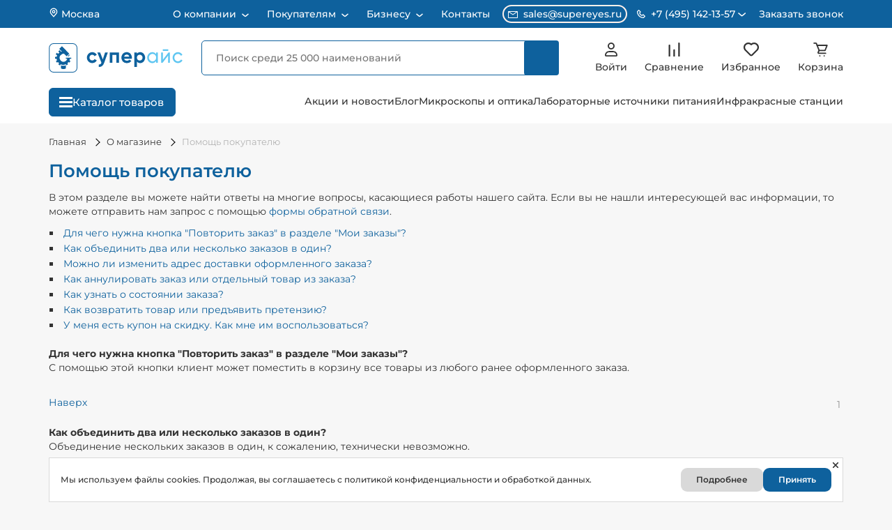

--- FILE ---
content_type: text/html; charset=UTF-8
request_url: https://supereyes.ru/about/faq/
body_size: 104696
content:
    <!DOCTYPE html>
    <!--[if lt IE 7 ]>
    <html lang="ru" class="no-js ie6"><![endif]-->
    <!--[if IE 7 ]>
    <html lang="ru" class="no-js ie7"><![endif]-->
    <!--[if IE 8 ]>
    <html lang="ru" class="no-js ie8"><![endif]-->
    <!--[if IE 9 ]>
    <html lang="ru" class="no-js ie9"><![endif]-->
    <!--[if (gt IE 9)|!(IE)]><!-->
    <html lang="ru" class="no-js"><!--<![endif]-->
    <head itemscope itemtype="https://schema.org/WPHeader">
        <link href="/favicon.svg" rel="icon" type="image/svg+xml"/>
        <meta name="viewport" content="width=device-width, initial-scale=1.0, shrink-to-fit=no, user-scalable=no">
        <meta charset="UTF-8">
        <title itemprop="name">Помощь покупателю – интернет-магазин Суперайс</title>
        <meta name="robots" content="index, follow" />
        <link rel="canonical" href="https://supereyes.ru/about/faq/" />
        <meta name="description"  content="В этом разделе Вы можете отыскать ответы на многие вопросы, касающиеся работы сайта интернет-магазина инструментов и электронных компонентов Суперайс. Как оформить заказ, совершить покупку, узнать условия доставки.">
        <meta name="keywords"  content="магазин инструментов, Суперайс, supereyes, помощь покупателю, онлайн продажа, измерительное оборудование, паяльное оборудование, электронные компоненты, радиодетали">
        <meta itemprop="description"  content="В этом разделе Вы можете отыскать ответы на многие вопросы, касающиеся работы сайта интернет-магазина инструментов и электронных компонентов Суперайс. Как оформить заказ, совершить покупку, узнать условия доставки.">
        <meta itemprop="keywords"  content="магазин инструментов, Суперайс, supereyes, помощь покупателю, онлайн продажа, измерительное оборудование, паяльное оборудование, электронные компоненты, радиодетали">
        <script data-skip-moving="true">(function(w, d, n) {var cl = "bx-core";var ht = d.documentElement;var htc = ht ? ht.className : undefined;if (htc === undefined || htc.indexOf(cl) !== -1){return;}var ua = n.userAgent;if (/(iPad;)|(iPhone;)/i.test(ua)){cl += " bx-ios";}else if (/Windows/i.test(ua)){cl += ' bx-win';}else if (/Macintosh/i.test(ua)){cl += " bx-mac";}else if (/Linux/i.test(ua) && !/Android/i.test(ua)){cl += " bx-linux";}else if (/Android/i.test(ua)){cl += " bx-android";}cl += (/(ipad|iphone|android|mobile|touch)/i.test(ua) ? " bx-touch" : " bx-no-touch");cl += w.devicePixelRatio && w.devicePixelRatio >= 2? " bx-retina": " bx-no-retina";if (/AppleWebKit/.test(ua)){cl += " bx-chrome";}else if (/Opera/.test(ua)){cl += " bx-opera";}else if (/Firefox/.test(ua)){cl += " bx-firefox";}ht.className = htc ? htc + " " + cl : cl;})(window, document, navigator);</script>

<link href="/bitrix/js/ui/design-tokens/dist/ui.design-tokens.min.css?173096295223463" type="text/css"  rel="stylesheet" media="screen, print" />
<link href="/bitrix/js/ui/fonts/opensans/ui.font.opensans.min.css?16656213272320" type="text/css"  rel="stylesheet" media="screen, print" />
<link href="/bitrix/js/main/popup/dist/main.popup.bundle.min.css?176095828628056" type="text/css"  rel="stylesheet" media="screen, print" />
<link href="/bitrix/js/main/rating/main.rating.min.css?168952893932093" type="text/css"  rel="stylesheet" media="screen, print" />
<link href="/bitrix/js/socialservices/css/ss.min.css?16656213204772" type="text/css"  rel="stylesheet" media="screen, print" />
<link href="/bitrix/cache/css/s1/supereyes_resp/page_a7e5e2b9aaf61ce87696409fb494d67b/page_a7e5e2b9aaf61ce87696409fb494d67b_v1.css?176827052910566" type="text/css"  rel="stylesheet" media="screen, print" />
<link href="/bitrix/cache/css/s1/supereyes_resp/template_8cb00138884472ca4ed2d1175dda638e/template_8cb00138884472ca4ed2d1175dda638e_v1.css?1768208961268635" type="text/css"  data-template-style="true" rel="stylesheet" media="screen, print" />




<style>.grecaptcha-badge {display: none;}</style>


            
            <!-- Yandex.Metrika counter -->
            
            <!-- /Yandex.Metrika counter -->
                    
        
<!-- dev2fun module opengraph -->
<meta property="og:title" content="Помощь покупателю &ndash; интернет-магазин Суперайс"/>
<meta property="og:description" content="В этом разделе Вы можете отыскать ответы на многие вопросы, касающиеся работы сайта интернет-магазина инструментов и электронных компонентов Суперайс. Как оформ..."/>
<meta property="og:url" content="https://supereyes.ru/about/faq/"/>
<meta property="og:type" content="website"/>
<meta property="og:site_name" content="Магазин инструментов Суперайс (Supereyes)"/>
<meta property="og:image" content="https://supereyes.ru/upload/dev2fun_opengraph/b1b/hlfdkbt5gidkluk6oxyg4zv5ztsowf50.jpg"/>
<meta property="og:image:type" content="image/jpeg"/>
<meta property="og:image:width" content="1653"/>
<meta property="og:image:height" content="867"/>
<!-- /dev2fun module opengraph -->
            <!-- Rating Mail.ru counter -->
            <script type="text/javascript" data-skip-moving='true'>
                var _tmr = window._tmr || (window._tmr = []);
                _tmr.push({id: "3232972", type: "pageView", start: (new Date()).getTime(), pid: "USER_ID"});
                (function (d, w, id) {
                    if (d.getElementById(id)) return;
                    var ts = d.createElement("script");
                    ts.type = "text/javascript";
                    ts.async = true;
                    ts.id = id;
                    ts.src = "https://top-fwz1.mail.ru/js/code.js";
                    var f = function () {
                        var s = d.getElementsByTagName("script")[0];
                        s.parentNode.insertBefore(ts, s);
                    };
                    if (w.opera == "[object Opera]") {
                        d.addEventListener("DOMContentLoaded", f, false);
                    } else {
                        f();
                    }
                })(document, window, "topmailru-code");
            </script>
            <!-- / Rating Mail.ru counter -->
                </head>
<body>
    <div class="schema_org" itemscope itemtype="https://schema.org/Organization" style="display:none;">
        <span itemprop="name">Суперайс</span>
        <div itemprop="address" itemscope itemtype="https://schema.org/PostalAddress">
            <span itemprop="streetAddress">2-й Котляковский переулок, дом 1 строение 37</span>
            <span itemprop="postalCode">115201</span>
            <span itemprop="addressLocality">Москва, Россия</span>
        </div>
        <span itemprop="telephone">8 800 550-13-57</span>
        <span itemprop="email">sales@supereyes.ru</span>
    </div>
    <div itemscope itemtype="http://schema.org/LocalBusiness" style="display:none;">
        <span itemprop="name">Суперайс</span>
        <div itemprop="address" itemscope itemtype="https://schema.org/PostalAddress">
            <span itemprop="streetAddress">2-й Котляковский переулок, дом 1 строение 37</span>
            <span itemprop="postalCode">115201</span>
            <span itemprop="addressLocality">Москва, Россия</span>
        </div>
        <span itemprop="telephone">8 800 550-13-57</span>
        <span itemprop="email">sales@supereyes.ru</span>
    </div>
    <noscript>
        <div>
            <img src="https://top-fwz1.mail.ru/counter?id=3232972;js=na"
                 style="border:0;position:absolute;left:-9999px;"
                 alt="Top.Mail.Ru"/>
        </div>
    </noscript>
        <div id="sp_panel" class="hidden-xs"></div>
    <div class="backdrop"></div>
    <header class="header">
        <div class="header-top__block">
            <div class="container">
                <div class="header-top__wrap">
                    <a href="javascript:void(0);" class="header-top__city" data-fancybox="" data-src="#location">
                        <svg width="14" height="14" viewBox="0 0 14 14" fill="none" xmlns="http://www.w3.org/2000/svg">
                            <path d="M7 7.58325C7.9665 7.58325 8.75 6.79975 8.75 5.83325C8.75 4.86675 7.9665 4.08325 7 4.08325C6.0335 4.08325 5.25 4.86675 5.25 5.83325C5.25 6.79975 6.0335 7.58325 7 7.58325Z"
                                  stroke="white" stroke-width="1.33333" stroke-linecap="round" stroke-linejoin="round"/>
                            <path d="M7.00065 1.16663C5.76297 1.16663 4.57599 1.65829 3.70082 2.53346C2.82565 3.40863 2.33398 4.59562 2.33398 5.83329C2.33398 6.93696 2.56848 7.65913 3.20898 8.45829L7.00065 12.8333L10.7923 8.45829C11.4328 7.65913 11.6673 6.93696 11.6673 5.83329C11.6673 4.59562 11.1757 3.40863 10.3005 2.53346C9.42531 1.65829 8.23833 1.16663 7.00065 1.16663V1.16663Z"
                                  stroke="white" stroke-width="1.33333" stroke-linecap="round" stroke-linejoin="round"/>
                        </svg>
                        Москва                    </a>
                    <div itemscope="" itemtype="http://schema.org/SiteNavigationElement">
<ul class="header-top__menu" itemprop="about" itemscope="" itemtype="http://schema.org/ItemList">
    
                                    <li class="header-top__item" itemprop="itemListElement" itemscope="" itemtype="http://schema.org/ItemList">
                    <a href="javascript:void(0);"
                       class="header-top__link  header-top__link_active"
                       title="О компании" itemprop="url">
                        О компании                        <meta itemprop="name" content="О компании" />
                    </a>
                    <svg class="arrow" width="10" height="6" viewBox="0 0 10 6" fill="none" xmlns="http://www.w3.org/2000/svg">
                        <path d="M9 1.28566L5.78095 4.04485C5.33156 4.43004 4.66844 4.43004 4.21905 4.04485L1 1.28566" stroke="white" stroke-width="1.5" stroke-linecap="round"/>
                    </svg>
                    <ul class="header-top__submenu" itemprop="itemListElement" itemscope="" itemtype="http://schema.org/ItemList">
                    
                                                            <li class="topmenu_sub_li topmenu_sub_li_selected" itemprop="itemListElement" itemscope="" itemtype="http://schema.org/ItemList">
                            <a class="topmenu_sub_item" href="/about/" title="О компании «Суперайс»" itemprop="url">
                                О компании «Суперайс»                                <meta itemprop="name" content="О компании «Суперайс»" />
                            </a>
                        </li>
                                                                                    
                                                            <li class="topmenu_sub_li" itemprop="itemListElement" itemscope="" itemtype="http://schema.org/ItemList">
                            <a class="topmenu_sub_item" href="/about/sertifikaty/" title="Сертификаты" itemprop="url">
                                Сертификаты                                <meta itemprop="name" content="Сертификаты" />
                            </a>
                        </li>
                                                                                    
                                                            <li class="topmenu_sub_li" itemprop="itemListElement" itemscope="" itemtype="http://schema.org/ItemList">
                            <a class="topmenu_sub_item" href="/about/blagodarstvennye-pisma/" title="Отзывы и благодарственные письма" itemprop="url">
                                Отзывы и благодарственные письма                                <meta itemprop="name" content="Отзывы и благодарственные письма" />
                            </a>
                        </li>
                                                                                    
                                                            <li class="topmenu_sub_li" itemprop="itemListElement" itemscope="" itemtype="http://schema.org/ItemList">
                            <a class="topmenu_sub_item" href="/about/demonstratsionnyy-zal/" title="Демозал" itemprop="url">
                                Демозал                                <meta itemprop="name" content="Демозал" />
                            </a>
                        </li>
                                                                                    
                                                            <li class="topmenu_sub_li" itemprop="itemListElement" itemscope="" itemtype="http://schema.org/ItemList">
                            <a class="topmenu_sub_item" href="/brands/" title="Бренды" itemprop="url">
                                Бренды                                <meta itemprop="name" content="Бренды" />
                            </a>
                        </li>
                                                                                                </ul></li>            
                                    <li class="header-top__item" itemprop="itemListElement" itemscope="" itemtype="http://schema.org/ItemList">
                    <a href="javascript:void(0);"
                       class="header-top__link "
                       title="Покупателям" itemprop="url">
                        Покупателям                        <meta itemprop="name" content="Покупателям" />
                    </a>
                    <svg class="arrow" width="10" height="6" viewBox="0 0 10 6" fill="none" xmlns="http://www.w3.org/2000/svg">
                        <path d="M9 1.28566L5.78095 4.04485C5.33156 4.43004 4.66844 4.43004 4.21905 4.04485L1 1.28566" stroke="white" stroke-width="1.5" stroke-linecap="round"/>
                    </svg>
                    <ul class="header-top__submenu" itemprop="itemListElement" itemscope="" itemtype="http://schema.org/ItemList">
                    
                                                            <li class="topmenu_sub_li" itemprop="itemListElement" itemscope="" itemtype="http://schema.org/ItemList">
                            <a class="topmenu_sub_item" href="/about/howto/" title="Как сделать заказ" itemprop="url">
                                Как сделать заказ                                <meta itemprop="name" content="Как сделать заказ" />
                            </a>
                        </li>
                                                                                    
                                                            <li class="topmenu_sub_li" itemprop="itemListElement" itemscope="" itemtype="http://schema.org/ItemList">
                            <a class="topmenu_sub_item" href="/about/delivery/" title="Способы доставки" itemprop="url">
                                Способы доставки                                <meta itemprop="name" content="Способы доставки" />
                            </a>
                        </li>
                                                                                    
                                                            <li class="topmenu_sub_li" itemprop="itemListElement" itemscope="" itemtype="http://schema.org/ItemList">
                            <a class="topmenu_sub_item" href="/about/chavo/" title="Способы оплаты" itemprop="url">
                                Способы оплаты                                <meta itemprop="name" content="Способы оплаты" />
                            </a>
                        </li>
                                                                                    
                                                            <li class="topmenu_sub_li" itemprop="itemListElement" itemscope="" itemtype="http://schema.org/ItemList">
                            <a class="topmenu_sub_item" href="/about/guaranty/" title="Обмен, возврат, гарантия" itemprop="url">
                                Обмен, возврат, гарантия                                <meta itemprop="name" content="Обмен, возврат, гарантия" />
                            </a>
                        </li>
                                                                                    
                                                            <li class="topmenu_sub_li" itemprop="itemListElement" itemscope="" itemtype="http://schema.org/ItemList">
                            <a class="topmenu_sub_item" href="/about/puskonaladochnye-raboty/" title="Пусконаладочные работы" itemprop="url">
                                Пусконаладочные работы                                <meta itemprop="name" content="Пусконаладочные работы" />
                            </a>
                        </li>
                                                                                                </ul></li>            
                                    <li class="header-top__item" itemprop="itemListElement" itemscope="" itemtype="http://schema.org/ItemList">
                    <a href="javascript:void(0);"
                       class="header-top__link "
                       title="Бизнесу" itemprop="url">
                        Бизнесу                        <meta itemprop="name" content="Бизнесу" />
                    </a>
                    <svg class="arrow" width="10" height="6" viewBox="0 0 10 6" fill="none" xmlns="http://www.w3.org/2000/svg">
                        <path d="M9 1.28566L5.78095 4.04485C5.33156 4.43004 4.66844 4.43004 4.21905 4.04485L1 1.28566" stroke="white" stroke-width="1.5" stroke-linecap="round"/>
                    </svg>
                    <ul class="header-top__submenu" itemprop="itemListElement" itemscope="" itemtype="http://schema.org/ItemList">
                    
                                                            <li class="topmenu_sub_li" itemprop="itemListElement" itemscope="" itemtype="http://schema.org/ItemList">
                            <a class="topmenu_sub_item" href="/about/opt/" title="Юридическим лицам" itemprop="url">
                                Юридическим лицам                                <meta itemprop="name" content="Юридическим лицам" />
                            </a>
                        </li>
                                                                                    
                                                            <li class="topmenu_sub_li" itemprop="itemListElement" itemscope="" itemtype="http://schema.org/ItemList">
                            <a class="topmenu_sub_item" href="/about/tendery-goszakupki/" title="Тендеры и госзакупки" itemprop="url">
                                Тендеры и госзакупки                                <meta itemprop="name" content="Тендеры и госзакупки" />
                            </a>
                        </li>
                                                                                    
                                                            <li class="topmenu_sub_li" itemprop="itemListElement" itemscope="" itemtype="http://schema.org/ItemList">
                            <a class="topmenu_sub_item" href="/about/postavka-oborudovaniya-iz-kitaya/" title="Поставка оборудования из Китая под заказ" itemprop="url">
                                Поставка оборудования из Китая под заказ                                <meta itemprop="name" content="Поставка оборудования из Китая под заказ" />
                            </a>
                        </li>
                                                                                                </ul></li>            
                                                            <li class="header-top__item" itemprop="itemListElement" itemscope="" itemtype="http://schema.org/ItemList">
                            <a href="/about/contacts/" class="header-top__link" itemprop="url">
                                Контакты                            <meta itemprop="name" content="Контакты" />
                            </a>
                        </li>
                                                                                        </ul>
                        </div>                                        <div class="header-top__contacts">
                        <a href="mailto:sales@supereyes.ru" class="contacts__item contacts__item_email">
                            <svg width="14" height="10" viewBox="0 0 14 10" fill="none"
                                 xmlns="http://www.w3.org/2000/svg">
                                <path d="M13 0H1C0.734784 0 0.48043 0.105357 0.292893 0.292893C0.105357 0.48043 0 0.734784 0 1V9C0 9.26522 0.105357 9.51957 0.292893 9.70711C0.48043 9.89464 0.734784 10 1 10H13C13.2652 10 13.5196 9.89464 13.7071 9.70711C13.8946 9.51957 14 9.26522 14 9V1C14 0.734784 13.8946 0.48043 13.7071 0.292893C13.5196 0.105357 13.2652 0 13 0V0ZM11.9 1L7 4.39L2.1 1H11.9ZM1 9V1.455L6.715 5.41C6.7987 5.46806 6.89813 5.49918 7 5.49918C7.10187 5.49918 7.2013 5.46806 7.285 5.41L13 1.455V9H1Z"
                                      fill="white"/>
                            </svg>
                            sales@supereyes.ru                        </a>
                        <div class="contacts__item contacts__item_phone">
                            <div class="contacts__item_phone-holder">
                                <svg width="12" height="12" viewBox="0 0 12 12" fill="none"
                                     xmlns="http://www.w3.org/2000/svg">
                                    <path d="M9.28889 6.49885C9.23031 6.44016 9.16073 6.39361 9.08414 6.36184C9.00754 6.33008 8.92543 6.31373 8.84251 6.31373C8.75959 6.31373 8.67749 6.33008 8.60089 6.36184C8.5243 6.39361 8.45472 6.44016 8.39613 6.49885L7.38973 7.50526C6.92314 7.36635 6.05248 7.05067 5.50066 6.49885C4.94884 5.94703 4.63315 5.07636 4.49425 4.60978L5.50066 3.60337C5.55934 3.54479 5.6059 3.47521 5.63766 3.39861C5.66943 3.32202 5.68578 3.23991 5.68578 3.15699C5.68578 3.07407 5.66943 2.99196 5.63766 2.91537C5.6059 2.83877 5.55934 2.76919 5.50066 2.71061L2.97517 0.185119C2.91658 0.126436 2.847 0.0798797 2.77041 0.0481149C2.69381 0.0163501 2.61171 0 2.52879 0C2.44586 0 2.36376 0.0163501 2.28716 0.0481149C2.21057 0.0798797 2.14099 0.126436 2.0824 0.185119L0.370121 1.8974C0.1302 2.13732 -0.00491426 2.4669 0.00013672 2.80342C0.0146583 3.7025 0.252686 6.82527 2.71378 9.28636C5.17487 11.7475 8.29764 11.9848 9.19735 12H9.21502C9.54839 12 9.86344 11.8687 10.1021 11.63L11.8144 9.91773C11.8731 9.85915 11.9196 9.78957 11.9514 9.71297C11.9832 9.63638 11.9995 9.55427 11.9995 9.47135C11.9995 9.38843 11.9832 9.30632 11.9514 9.22973C11.9196 9.15313 11.8731 9.08355 11.8144 9.02497L9.28889 6.49885ZM9.20871 10.7366C8.42076 10.7234 5.72479 10.5119 3.60654 8.39297C1.48134 6.26777 1.27551 3.56233 1.26288 2.79016L2.52879 1.52426L4.16152 3.15699L3.34515 3.97336C3.27094 4.04751 3.21638 4.13899 3.18639 4.23952C3.15641 4.34006 3.15195 4.44648 3.17342 4.54917C3.18857 4.62178 3.55919 6.34353 4.60726 7.39161C5.65534 8.43969 7.3771 8.8103 7.44971 8.82546C7.55233 8.84753 7.65886 8.84343 7.75949 8.81353C7.86011 8.78363 7.9516 8.72889 8.02552 8.65435L8.84251 7.83799L10.4752 9.47072L9.20871 10.7366V10.7366Z"
                                          fill="white"/>
                                </svg>
                                                                <span>+7 (495) 142-13-57</span>
                                <svg width="12" height="6" viewBox="0 0 12 6" fill="none"
                                     xmlns="http://www.w3.org/2000/svg">
                                    <path d="M10.333 1L6.44729 4.33061C5.9979 4.7158 5.33478 4.7158 4.88539 4.33061L0.999676 1"
                                          stroke="white" stroke-width="1.5" stroke-linecap="round"/>
                                </svg>
                            </div>
                            <div class="phone-block">
                                                                    <div class="number-block">
                                        <a href="tel:+74951421357"
                                           class="phone-block__number phone-block__number_region">+7 (495) 142-13-57</a>
                                        <div class="phone-block__text">Для Москвы и Московской области</div>
                                    </div>
                                                                    <div class="number-block">
                                    <a href="tel:88005501357"
                                       class="phone-block__number">8 (800) 550-13-57</a>
                                    <div class="phone-block__text">Бесплатный звонок для регионов России</div>
                                </div>
                                <div class="phone-block__schedule">
                                    <div class="schedule__header">Принимаем звонки</div>
                                    <div class="schedule__text">
                                        Пн–Пт: 07:00 – 18:00<br>
                                        Сб: 07:00 – 16:00<br>
                                        Вс: 09:00 – 16:00
                                    </div>
                                </div>
                            </div>
                        </div>
                        <a href="javascript:void(0);" class="header-top__order-call order-call" data-fancybox=""
                           data-src="#headerOrderCall">Заказать звонок</a>
                    </div>
                </div>
            </div>
        </div>
        <div class="header-middle__block">
            <div class="container">
                <div class="header-middle__wrap">
                    <a href="javascript:void(0);" class="header-middle__city" data-src="#location">
                        <svg xmlns="http://www.w3.org/2000/svg" width="14" height="14" viewBox="0 0 14 14" fill="none">
                            <path d="M7 7.58325C7.9665 7.58325 8.75 6.79975 8.75 5.83325C8.75 4.86675 7.9665 4.08325 7 4.08325C6.0335 4.08325 5.25 4.86675 5.25 5.83325C5.25 6.79975 6.0335 7.58325 7 7.58325Z"
                                  stroke="#333333" stroke-width="1.33333" stroke-linecap="round"
                                  stroke-linejoin="round"/>
                            <path d="M6.99967 1.16663C5.762 1.16663 4.57501 1.65829 3.69984 2.53346C2.82467 3.40863 2.33301 4.59562 2.33301 5.83329C2.33301 6.93696 2.56751 7.65913 3.20801 8.45829L6.99967 12.8333L10.7913 8.45829C11.4318 7.65913 11.6663 6.93696 11.6663 5.83329C11.6663 4.59562 11.1747 3.40863 10.2995 2.53346C9.42434 1.65829 8.23735 1.16663 6.99967 1.16663V1.16663Z"
                                  stroke="#333333" stroke-width="1.33333" stroke-linecap="round"
                                  stroke-linejoin="round"/>
                        </svg>
                        <span class="header-middle__city-text">Москва</span>
                    </a>
                    <div class="header-middle__logo">
                        <a href="/">
                                <svg viewBox="0 0 692 148" fill="none" xmlns="http://www.w3.org/2000/svg">
        <path d="M125.504 1.97266H23.1091C11.6051 1.97266 2.2793 12.7366 2.2793 26.0146V121.985C2.2793 135.263 11.6051 146.027 23.1091 146.027H125.504C137.008 146.027 146.334 135.263 146.334 121.985V26.0146C146.334 12.7366 137.008 1.97266 125.504 1.97266Z" stroke="#0E619D" stroke-width="3.588" stroke-miterlimit="10"/>
        <path d="M224.739 100.326C217.412 100.326 210.384 97.4153 205.203 92.2341C200.022 87.0529 197.111 80.0257 197.111 72.6984C197.111 65.3711 200.022 58.344 205.203 53.1628C210.384 47.9816 217.412 45.0709 224.739 45.0709C229.617 44.9956 234.426 46.235 238.66 48.6589C242.711 50.9645 246.017 54.3823 248.186 58.5079L236.561 65.3072C235.53 63.1565 233.873 61.368 231.807 60.1764C229.631 58.9084 227.15 58.2571 224.631 58.2926C222.769 58.2362 220.915 58.5657 219.186 59.2604C217.457 59.955 215.891 60.9998 214.585 62.3291C213.258 63.6863 212.221 65.2989 211.536 67.0691C210.852 68.8392 210.534 70.73 210.602 72.6267C210.558 74.5151 210.887 76.3936 211.571 78.1545C212.254 79.9154 213.278 81.5242 214.585 82.8884C215.898 84.2036 217.468 85.2356 219.195 85.9206C220.923 86.6056 222.773 86.9291 224.631 86.8711C227.175 86.9293 229.689 86.3102 231.915 85.0771C233.982 83.9114 235.642 82.1392 236.669 80L248.384 86.6917C246.111 90.8482 242.725 94.2896 238.607 96.6304C234.398 99.0808 229.609 100.357 224.739 100.326Z" fill="#0E619D"/>
        <path d="M279.473 81.7046L291.098 46.5422H305.45L286.542 98.8732C281.231 113.584 272.022 120.563 258.914 119.809V107.251C261.857 107.647 264.844 106.953 267.312 105.301C269.779 103.649 271.559 101.153 272.315 98.2812L251.164 46.5781H265.516L279.473 81.7046Z" fill="#0E619D"/>
        <path d="M315.068 46.5422H362.896V98.8732H349.334V59.2079H328.559V98.8732H315.068V46.5422Z" fill="#0E619D"/>
        <path d="M429.255 78.2422H389.787C391.521 84.8082 396.437 88.0913 404.534 88.0913C406.767 88.234 409.002 87.8318 411.046 86.9192C413.09 86.0067 414.881 84.6112 416.266 82.8528L427.138 89.1318C421.971 96.5948 414.371 100.326 404.336 100.326C395.665 100.326 388.716 97.7131 383.49 92.4865C378.471 87.1467 375.669 80.0987 375.652 72.7703C375.636 65.4419 378.405 58.3811 383.4 53.0186C385.973 50.3769 389.072 48.3046 392.496 46.9356C395.92 45.5666 399.593 44.9315 403.278 45.0712C406.822 44.9519 410.35 45.6004 413.62 46.9722C416.89 48.344 419.824 50.4065 422.222 53.0186C424.714 55.6507 426.663 58.7486 427.956 62.1349C429.249 65.5212 429.861 69.1293 429.757 72.7526C429.732 74.5927 429.564 76.428 429.255 78.2422ZM389.59 67.7832H416.284C415.772 64.7447 414.172 61.9966 411.781 60.0521C409.391 58.1075 406.375 57.0996 403.296 57.2165C400.081 57.1061 396.922 58.0791 394.326 59.9793C391.874 61.939 390.196 64.7038 389.59 67.7832Z" fill="#0E619D"/>
        <path d="M472.796 45.0713C476.189 45.0492 479.547 45.7571 482.643 47.1469C485.738 48.5367 488.498 50.576 490.736 53.1263C495.586 58.5129 498.27 65.5045 498.27 72.7527C498.27 80.0009 495.586 86.9925 490.736 92.379C488.494 94.9172 485.731 96.9413 482.634 98.313C479.538 99.6846 476.182 100.371 472.796 100.327C465.477 100.327 459.825 97.785 455.843 92.702V119.809H442.334V46.5424H455.843V52.7138C459.825 47.6188 465.477 45.0713 472.796 45.0713ZM459.915 83.3732C462.729 86.0001 466.435 87.4612 470.285 87.4612C474.134 87.4612 477.84 86.0001 480.654 83.3732C482.041 81.9722 483.127 80.3029 483.845 78.4674C484.564 76.6319 484.9 74.669 484.834 72.6989C484.905 70.7444 484.57 68.7964 483.851 66.9777C483.131 65.159 482.043 63.5092 480.654 62.1323C477.869 59.4487 474.152 57.9493 470.285 57.9493C466.417 57.9493 462.7 59.4487 459.915 62.1323C458.555 63.5253 457.493 65.1804 456.793 66.9969C456.093 68.8135 455.769 70.7535 455.843 72.6989C455.774 74.6599 456.1 76.6148 456.799 78.4481C457.498 80.2814 458.558 81.956 459.915 83.3732Z" fill="#0E619D"/>
        <path d="M555.069 55.5303V46.5603H564.165V98.8912H555.069V89.9212C552.997 93.2459 550.076 95.9588 546.608 97.7811C543.14 99.6035 539.249 100.47 535.335 100.291C531.829 100.353 528.349 99.6766 525.122 98.3041C521.895 96.9316 518.993 94.8944 516.606 92.3252C511.628 87.0453 508.855 80.063 508.855 72.8065C508.855 65.5499 511.628 58.5676 516.606 53.2878C518.991 50.7104 521.891 48.6618 525.117 47.2743C528.343 45.8869 531.824 45.1913 535.335 45.2327C544.018 45.1968 550.596 48.6294 555.069 55.5303ZM536.43 91.4103C538.896 91.4693 541.348 91.0221 543.634 90.0964C545.92 89.1707 547.993 87.7862 549.723 86.0283C551.469 84.2666 552.845 82.1733 553.769 79.8718C554.693 77.5702 555.148 75.107 555.105 72.6271C555.164 70.1611 554.717 67.7092 553.791 65.4227C552.866 63.1363 551.481 61.064 549.723 59.3336C546.197 55.8497 541.44 53.8959 536.484 53.8959C531.527 53.8959 526.77 55.8497 523.244 59.3336C521.489 61.0659 520.106 63.1386 519.18 65.4246C518.255 67.7105 517.806 70.1615 517.862 72.6271C517.822 75.1066 518.278 77.5689 519.202 79.8701C520.126 82.1712 521.5 84.2648 523.244 86.0283C524.955 87.7845 527.008 89.1713 529.276 90.1032C531.543 91.035 533.978 91.4921 536.43 91.4461V91.4103Z" fill="#5FC6F1"/>
        <path d="M590.124 83.2654L619.115 46.5422H626.452V98.8732H617.482V62.1321L588.491 98.8732H581.172V46.5422H590.142L590.124 83.2654Z" fill="#5FC6F1"/>
        <path d="M668.001 100.237C663.777 100.225 659.612 99.2407 655.829 97.3614C652.046 95.482 648.746 92.7576 646.184 89.3988C643.623 86.04 641.868 82.137 641.056 77.9916C640.244 73.8462 640.397 69.5696 641.503 65.4926C642.608 61.4157 644.637 57.6477 647.431 54.4802C650.226 51.3127 653.712 48.8305 657.619 47.2257C661.527 45.621 665.751 44.9366 669.965 45.2257C674.179 45.5147 678.271 46.7694 681.922 48.8926C685.914 51.2364 689.117 54.7148 691.126 58.8852L683.483 63.2804C682.157 60.4894 680.027 58.1589 677.366 56.5888C674.541 54.8913 671.296 54.0211 668.001 54.0772C665.552 54.0266 663.119 54.4781 660.851 55.4037C658.583 56.3293 656.529 57.7095 654.815 59.4592C651.451 63.047 649.579 67.7808 649.579 72.6989C649.579 77.6171 651.451 82.3508 654.815 85.9386C656.529 87.6884 658.583 89.0686 660.851 89.9942C663.119 90.9198 665.552 91.3712 668.001 91.3206C671.304 91.3641 674.558 90.5149 677.419 88.8629C680.133 87.2909 682.347 84.9836 683.806 82.2071L691.556 86.71C689.286 90.8567 685.915 94.296 681.815 96.6488C677.62 99.073 672.845 100.313 668.001 100.237Z" fill="#5FC6F1"/>
        <path d="M617.912 30.7371H589.656V38.6845H617.912V30.7371Z" fill="#5FC6F1"/>
        <path d="M105.603 57.234L97.9961 64.8411L100.928 67.7725L108.535 60.1654L105.603 57.234Z" fill="#0E619D"/>
        <path d="M115.793 78.2682V73.4939H88.2692V78.2682H96.0194C94.6651 82.4856 92.1167 86.2198 88.683 89.0182C84.1952 92.7315 79.3705 94.3229 74.209 93.7924C69.0475 93.262 64.6367 90.782 60.9764 86.3526C57.0403 81.5783 55.2924 76.7643 55.7327 71.9104C55.9528 69.5046 56.6662 67.17 57.8285 65.0521C58.9909 62.9342 60.5771 61.0785 62.4883 59.6008C65.5836 57.0466 70.6136 52.4394 78.3149 52.4394L92.3592 66.4837L105.974 52.8691L68.0344 14.9297L54.4516 28.5602L67.7081 41.8088C66.3594 42.1304 65.0309 42.5317 63.7296 43.0103L63.3795 43.1455L56.9422 34.902L49.4466 40.7505L54.9688 47.8164C54.5232 48.1585 54.0776 48.5007 53.64 48.8667C51.9792 50.2305 50.4133 51.706 48.9532 53.2829L41.203 48.1506L35.9514 56.1076L43.431 61.0649C42.1528 63.5313 41.244 66.1721 40.7336 68.9027H32.8242V78.4512H40.5267C40.8859 81.1649 41.5947 83.8207 42.6353 86.3526L36.7311 90.6096L42.3011 98.32L47.4016 94.6518C47.8552 95.2645 48.3326 95.8692 48.8259 96.474C50.1964 98.1467 51.6941 99.711 53.3058 101.153L49.55 106.723L57.5071 111.982L61.239 106.46C64.5212 108.015 68.0584 108.962 71.6787 109.253C77.3275 109.731 83.0002 108.669 88.0942 106.182L91.9852 111.585L99.6956 106.015L96.1149 101.041L96.5287 100.715C98.5717 98.9927 100.418 97.05 102.035 94.9223L107.287 97.954L112.061 89.7184L106.96 86.7743C107.913 84.046 108.54 81.2149 108.83 78.3398L115.793 78.2682Z" fill="#0E619D"/>
        <path d="M63.1582 111.728V127.411C67.0077 129.537 71.3332 130.651 75.7304 130.651C80.1276 130.651 84.4531 129.537 88.3026 127.411V111.131C85.6927 112.166 83.3453 114.099 76.5261 114.107C68.5213 114.107 65.8 112.77 63.1582 111.728Z" fill="#0E619D"/>
    </svg>
                            </a>
                    </div>
                    <div class="header-middle__menu">
                        
                    </div>
                    <div class="header-middle__phone">
                                                <a href="tel:+74951421357" class="header-middle__phone-icon">
                            <svg xmlns="http://www.w3.org/2000/svg" width="18" height="18" viewBox="0 0 18 18" fill="none">
                                <path d="M13.9333 9.74827C13.8455 9.66025 13.7411 9.59041 13.6262 9.54277C13.5113 9.49512 13.3881 9.47059 13.2638 9.47059C13.1394 9.47059 13.0162 9.49512 12.9013 9.54277C12.7864 9.59041 12.6821 9.66025 12.5942 9.74827L11.0846 11.2579C10.3847 11.0495 9.07871 10.576 8.25098 9.74827C7.42325 8.92054 6.94973 7.61455 6.74137 6.91467L8.25098 5.40506C8.33901 5.31718 8.40884 5.21281 8.45649 5.09792C8.50414 4.98303 8.52866 4.85987 8.52866 4.73549C8.52866 4.61111 8.50414 4.48795 8.45649 4.37305C8.40884 4.25816 8.33901 4.15379 8.25098 4.06592L4.46275 0.277679C4.37487 0.189654 4.2705 0.11982 4.15561 0.0721724C4.04072 0.0245251 3.91756 0 3.79318 0C3.6688 0 3.54564 0.0245251 3.43074 0.0721724C3.31585 0.11982 3.21148 0.189654 3.12361 0.277679L0.555182 2.8461C0.195299 3.20599 -0.00737139 3.70035 0.000205081 4.20513C0.0219874 5.55375 0.379029 10.2379 4.07067 13.9295C7.7623 17.6212 12.4465 17.9773 13.796 18H13.8225C14.3226 18 14.7952 17.803 15.1532 17.445L17.7216 14.8766C17.8096 14.7887 17.8794 14.6844 17.9271 14.5695C17.9747 14.4546 17.9993 14.3314 17.9993 14.207C17.9993 14.0826 17.9747 13.9595 17.9271 13.8446C17.8794 13.7297 17.8096 13.6253 17.7216 13.5375L13.9333 9.74827ZM13.8131 16.1049C12.6311 16.085 8.58719 15.7678 5.40981 12.5895C2.22201 9.40165 1.91326 5.3435 1.89432 4.18525L3.79318 2.28639L6.24227 4.73549L5.01772 5.96004C4.90641 6.07127 4.82456 6.20848 4.77959 6.35928C4.73461 6.51009 4.72792 6.66972 4.76012 6.82375C4.78285 6.93266 5.33878 9.5153 6.9109 11.0874C8.48301 12.6595 11.0656 13.2155 11.1746 13.2382C11.3285 13.2713 11.4883 13.2651 11.6392 13.2203C11.7902 13.1754 11.9274 13.0933 12.0383 12.9815L13.2638 11.757L15.7129 14.2061L13.8131 16.1049Z"
                                      fill="#333333"/>
                            </svg>
                        </a>
                        <span class="header-middle__phone-tel"><a href="tel:+74951421357">+7 (495) 142-13-57</a></span>
                    </div>

                    

    <div class="cat-mob-menu__btn js-cat-mob-menu__btn">
        <i></i>
        <i></i>
        <i></i>
    </div>

    <div class="cat-mob-menu__box js-cat-mob-menu__box">

        <div class="cat-mob-menu__btn-close js-cat-mob-menu__btn-close">
            <svg width="22" height="22" viewBox="0 0 22 22" fill="none" xmlns="http://www.w3.org/2000/svg">
                <path d="M20.8887 1.04932L0.888672 21.0493M20.8887 21.0493L0.888672 1.04932L20.8887 21.0493Z" stroke="#333333" stroke-width="1.16667" stroke-linecap="round"></path>
            </svg>
        </div>

        <div class="cat-mob-menu__title">Каталог</div>

        <div class="cat-mob-menu__wrap">

            <ul>
                                    
                                            <li class=" js-cat-mob-menu__li cat-mob-menu__li-lvl2">
                            <div class="cat-mob-menu__a cat-mob-menu__a-lvl2">
                                <a href="/catalog/cat_2/">
                                    Измерительное оборудование                                    <span>(8293)</span>
                                </a>
                                <div class="cat-mob-menu__arr-btn js-cat-mob-menu__arr-btn"></div>
                            </div>
                            <ul>
                    
                                        
                                            <li class=" js-cat-mob-menu__li cat-mob-menu__li-lvl3">
                            <div class="cat-mob-menu__a cat-mob-menu__a-lvl3">
                                <a href="/catalog/Oscilloscopes/">
                                    Осциллографы                                    <span>(1015)</span>
                                </a>
                                <div class="cat-mob-menu__arr-btn js-cat-mob-menu__arr-btn"></div>
                            </div>
                            <ul>
                    
                                        
                                            <li class="js-cat-mob-menu__li cat-mob-menu__li-lvl4">
                            <div class="cat-mob-menu__a cat-mob-menu__a-lvl4">
                                <a href="/catalog/oscilloscopes_digital/">
                                    Осциллографы цифровые настольные                                    <span>(419)</span>
                                </a>
                                <div class="cat-mob-menu__arr-btn js-cat-mob-menu__arr-btn"></div>
                            </div>
                        </li>
                    
                                        
                                            <li class="js-cat-mob-menu__li cat-mob-menu__li-lvl4">
                            <div class="cat-mob-menu__a cat-mob-menu__a-lvl4">
                                <a href="/catalog/Oscilloscopes_handheld/">
                                    Осциллографы портативные                                    <span>(250)</span>
                                </a>
                                <div class="cat-mob-menu__arr-btn js-cat-mob-menu__arr-btn"></div>
                            </div>
                        </li>
                    
                                        
                                            <li class="js-cat-mob-menu__li cat-mob-menu__li-lvl4">
                            <div class="cat-mob-menu__a cat-mob-menu__a-lvl4">
                                <a href="/catalog/Oscilloscopes_usb/">
                                    Осциллографы USB приставки                                    <span>(101)</span>
                                </a>
                                <div class="cat-mob-menu__arr-btn js-cat-mob-menu__arr-btn"></div>
                            </div>
                        </li>
                    
                                        
                                            <li class="js-cat-mob-menu__li cat-mob-menu__li-lvl4">
                            <div class="cat-mob-menu__a cat-mob-menu__a-lvl4">
                                <a href="/catalog/Oscilloscopes_dso/">
                                    Осциллографы своими руками DSO                                    <span>(10)</span>
                                </a>
                                <div class="cat-mob-menu__arr-btn js-cat-mob-menu__arr-btn"></div>
                            </div>
                        </li>
                    
                                        
                                            <li class="js-cat-mob-menu__li cat-mob-menu__li-lvl4">
                            <div class="cat-mob-menu__a cat-mob-menu__a-lvl4">
                                <a href="/catalog/Aksessuary_k_multimetram_ostsillografam_generatoram/">
                                    Аксессуары к осциллографам                                    <span>(235)</span>
                                </a>
                                <div class="cat-mob-menu__arr-btn js-cat-mob-menu__arr-btn"></div>
                            </div>
                        </li>
                    
                                                                </ul></li>                    
                                            <li class="js-cat-mob-menu__li cat-mob-menu__li-lvl3">
                            <div class="cat-mob-menu__a cat-mob-menu__a-lvl3">
                                <a href="/catalog/elektronnye_nagruzki_electronic_load/">
                                    Электронные нагрузки                                    <span>(459)</span>
                                </a>
                                <div class="cat-mob-menu__arr-btn js-cat-mob-menu__arr-btn"></div>
                            </div>
                        </li>
                    
                                        
                                            <li class="js-cat-mob-menu__li cat-mob-menu__li-lvl3">
                            <div class="cat-mob-menu__a cat-mob-menu__a-lvl3">
                                <a href="/catalog/logicheskie_analizatory/">
                                    Логические анализаторы                                    <span>(40)</span>
                                </a>
                                <div class="cat-mob-menu__arr-btn js-cat-mob-menu__arr-btn"></div>
                            </div>
                        </li>
                    
                                        
                                            <li class="js-cat-mob-menu__li cat-mob-menu__li-lvl3">
                            <div class="cat-mob-menu__a cat-mob-menu__a-lvl3">
                                <a href="/catalog/waveform_generator/">
                                    Генераторы сигналов                                    <span>(340)</span>
                                </a>
                                <div class="cat-mob-menu__arr-btn js-cat-mob-menu__arr-btn"></div>
                            </div>
                        </li>
                    
                                        
                                            <li class="js-cat-mob-menu__li cat-mob-menu__li-lvl3">
                            <div class="cat-mob-menu__a cat-mob-menu__a-lvl3">
                                <a href="/catalog/RLC_Meters/">
                                    Измерители RLC и ESR, тестеры радиодеталей                                    <span>(168)</span>
                                </a>
                                <div class="cat-mob-menu__arr-btn js-cat-mob-menu__arr-btn"></div>
                            </div>
                        </li>
                    
                                        
                                            <li class="js-cat-mob-menu__li cat-mob-menu__li-lvl3">
                            <div class="cat-mob-menu__a cat-mob-menu__a-lvl3">
                                <a href="/catalog/laboratornye_izmeriteli_rlc/">
                                    Лабораторные измерители RLC и анализаторы импеданса                                    <span>(133)</span>
                                </a>
                                <div class="cat-mob-menu__arr-btn js-cat-mob-menu__arr-btn"></div>
                            </div>
                        </li>
                    
                                        
                                            <li class="js-cat-mob-menu__li cat-mob-menu__li-lvl3">
                            <div class="cat-mob-menu__a cat-mob-menu__a-lvl3">
                                <a href="/catalog/Analizatory_spektra/">
                                    Анализаторы спектра                                    <span>(128)</span>
                                </a>
                                <div class="cat-mob-menu__arr-btn js-cat-mob-menu__arr-btn"></div>
                            </div>
                        </li>
                    
                                        
                                            <li class="js-cat-mob-menu__li cat-mob-menu__li-lvl3">
                            <div class="cat-mob-menu__a cat-mob-menu__a-lvl3">
                                <a href="/catalog/Multimeters/">
                                    Мультиметры                                    <span>(384)</span>
                                </a>
                                <div class="cat-mob-menu__arr-btn js-cat-mob-menu__arr-btn"></div>
                            </div>
                        </li>
                    
                                        
                                            <li class="js-cat-mob-menu__li cat-mob-menu__li-lvl3">
                            <div class="cat-mob-menu__a cat-mob-menu__a-lvl3">
                                <a href="/catalog/laboratornye_nastolnye_multimetry/">
                                    Лабораторные настольные мультиметры                                    <span>(60)</span>
                                </a>
                                <div class="cat-mob-menu__arr-btn js-cat-mob-menu__arr-btn"></div>
                            </div>
                        </li>
                    
                                        
                                            <li class="js-cat-mob-menu__li cat-mob-menu__li-lvl3">
                            <div class="cat-mob-menu__a cat-mob-menu__a-lvl3">
                                <a href="/catalog/dalnomery_lazernye_ruletki/">
                                    Лазерные дальномеры                                    <span>(261)</span>
                                </a>
                                <div class="cat-mob-menu__arr-btn js-cat-mob-menu__arr-btn"></div>
                            </div>
                        </li>
                    
                                        
                                            <li class="js-cat-mob-menu__li cat-mob-menu__li-lvl3">
                            <div class="cat-mob-menu__a cat-mob-menu__a-lvl3">
                                <a href="/catalog/teplovizory/">
                                    Тепловизоры                                    <span>(167)</span>
                                </a>
                                <div class="cat-mob-menu__arr-btn js-cat-mob-menu__arr-btn"></div>
                            </div>
                        </li>
                    
                                        
                                            <li class="js-cat-mob-menu__li cat-mob-menu__li-lvl3">
                            <div class="cat-mob-menu__a cat-mob-menu__a-lvl3">
                                <a href="/catalog/Tokoizmeritelnye_kleshhi/">
                                    Токоизмерительные клещи                                    <span>(214)</span>
                                </a>
                                <div class="cat-mob-menu__arr-btn js-cat-mob-menu__arr-btn"></div>
                            </div>
                        </li>
                    
                                        
                                            <li class="js-cat-mob-menu__li cat-mob-menu__li-lvl3">
                            <div class="cat-mob-menu__a cat-mob-menu__a-lvl3">
                                <a href="/catalog/Izmeritelnye_golovki/">
                                    Измерительные головки                                    <span>(145)</span>
                                </a>
                                <div class="cat-mob-menu__arr-btn js-cat-mob-menu__arr-btn"></div>
                            </div>
                        </li>
                    
                                        
                                            <li class="js-cat-mob-menu__li cat-mob-menu__li-lvl3">
                            <div class="cat-mob-menu__a cat-mob-menu__a-lvl3">
                                <a href="/catalog/izmeriteli_elektromagnitnogo_polya/">
                                    Измерители электромагнитного поля                                    <span>(62)</span>
                                </a>
                                <div class="cat-mob-menu__arr-btn js-cat-mob-menu__arr-btn"></div>
                            </div>
                        </li>
                    
                                        
                                            <li class="js-cat-mob-menu__li cat-mob-menu__li-lvl3">
                            <div class="cat-mob-menu__a cat-mob-menu__a-lvl3">
                                <a href="/catalog/usb_testery/">
                                    USB тестеры                                    <span>(112)</span>
                                </a>
                                <div class="cat-mob-menu__arr-btn js-cat-mob-menu__arr-btn"></div>
                            </div>
                        </li>
                    
                                        
                                            <li class="js-cat-mob-menu__li cat-mob-menu__li-lvl3">
                            <div class="cat-mob-menu__a cat-mob-menu__a-lvl3">
                                <a href="/catalog/akb_testery_akkumulyatornykh_batarey/">
                                    Анализаторы и тестеры аккумуляторных батарей, нагрузочные вилки                                    <span>(164)</span>
                                </a>
                                <div class="cat-mob-menu__arr-btn js-cat-mob-menu__arr-btn"></div>
                            </div>
                        </li>
                    
                                        
                                            <li class=" js-cat-mob-menu__li cat-mob-menu__li-lvl3">
                            <div class="cat-mob-menu__a cat-mob-menu__a-lvl3">
                                <a href="/catalog/izmeriteli_soprotivleniya/">
                                    Измерители сопротивления                                    <span>(710)</span>
                                </a>
                                <div class="cat-mob-menu__arr-btn js-cat-mob-menu__arr-btn"></div>
                            </div>
                            <ul>
                    
                                        
                                            <li class="js-cat-mob-menu__li cat-mob-menu__li-lvl4">
                            <div class="cat-mob-menu__a cat-mob-menu__a-lvl4">
                                <a href="/catalog/izmeriteli_soprotivleniya_zazemleniya/">
                                    Измерители сопротивления заземления                                    <span>(78)</span>
                                </a>
                                <div class="cat-mob-menu__arr-btn js-cat-mob-menu__arr-btn"></div>
                            </div>
                        </li>
                    
                                        
                                            <li class="js-cat-mob-menu__li cat-mob-menu__li-lvl4">
                            <div class="cat-mob-menu__a cat-mob-menu__a-lvl4">
                                <a href="/catalog/izmeriteli_soprotivleniya_izolyatsii/">
                                    Измерители сопротивления изоляции                                    <span>(286)</span>
                                </a>
                                <div class="cat-mob-menu__arr-btn js-cat-mob-menu__arr-btn"></div>
                            </div>
                        </li>
                    
                                        
                                            <li class="js-cat-mob-menu__li cat-mob-menu__li-lvl4">
                            <div class="cat-mob-menu__a cat-mob-menu__a-lvl4">
                                <a href="/catalog/ommetry_milliommetry_i_mikroommetry/">
                                    Омметры, миллиомметры и микроомметры                                    <span>(295)</span>
                                </a>
                                <div class="cat-mob-menu__arr-btn js-cat-mob-menu__arr-btn"></div>
                            </div>
                        </li>
                    
                                        
                                            <li class="js-cat-mob-menu__li cat-mob-menu__li-lvl4">
                            <div class="cat-mob-menu__a cat-mob-menu__a-lvl4">
                                <a href="/catalog/testery_prochnosti_izolyatsii/">
                                    Тестеры электрической прочности изоляции                                    <span>(51)</span>
                                </a>
                                <div class="cat-mob-menu__arr-btn js-cat-mob-menu__arr-btn"></div>
                            </div>
                        </li>
                    
                                                                </ul></li>                    
                                            <li class="js-cat-mob-menu__li cat-mob-menu__li-lvl3">
                            <div class="cat-mob-menu__a cat-mob-menu__a-lvl3">
                                <a href="/catalog/takhometry_tachometers/">
                                    Тахометры                                    <span>(47)</span>
                                </a>
                                <div class="cat-mob-menu__arr-btn js-cat-mob-menu__arr-btn"></div>
                            </div>
                        </li>
                    
                                        
                                            <li class="js-cat-mob-menu__li cat-mob-menu__li-lvl3">
                            <div class="cat-mob-menu__a cat-mob-menu__a-lvl3">
                                <a href="/catalog/CHastotomery/">
                                    Частотомеры                                    <span>(36)</span>
                                </a>
                                <div class="cat-mob-menu__arr-btn js-cat-mob-menu__arr-btn"></div>
                            </div>
                        </li>
                    
                                        
                                            <li class="js-cat-mob-menu__li cat-mob-menu__li-lvl3">
                            <div class="cat-mob-menu__a cat-mob-menu__a-lvl3">
                                <a href="/catalog/pirometr/">
                                    Инфракрасные пирометры                                    <span>(189)</span>
                                </a>
                                <div class="cat-mob-menu__arr-btn js-cat-mob-menu__arr-btn"></div>
                            </div>
                        </li>
                    
                                        
                                            <li class=" js-cat-mob-menu__li cat-mob-menu__li-lvl3">
                            <div class="cat-mob-menu__a cat-mob-menu__a-lvl3">
                                <a href="/catalog/probniki_i_testery_napryazheniya/">
                                    Пробники и тестеры напряжения                                    <span>(110)</span>
                                </a>
                                <div class="cat-mob-menu__arr-btn js-cat-mob-menu__arr-btn"></div>
                            </div>
                            <ul>
                    
                                        
                                            <li class="js-cat-mob-menu__li cat-mob-menu__li-lvl4">
                            <div class="cat-mob-menu__a cat-mob-menu__a-lvl4">
                                <a href="/catalog/beskontaktnye_detektory_napryazheniya/">
                                    Бесконтактные детекторы напряжения                                    <span>(35)</span>
                                </a>
                                <div class="cat-mob-menu__arr-btn js-cat-mob-menu__arr-btn"></div>
                            </div>
                        </li>
                    
                                        
                                            <li class="js-cat-mob-menu__li cat-mob-menu__li-lvl4">
                            <div class="cat-mob-menu__a cat-mob-menu__a-lvl4">
                                <a href="/catalog/detektory_skrytoy_provodki/">
                                    Детекторы скрытой проводки                                    <span>(14)</span>
                                </a>
                                <div class="cat-mob-menu__arr-btn js-cat-mob-menu__arr-btn"></div>
                            </div>
                        </li>
                    
                                        
                                            <li class="js-cat-mob-menu__li cat-mob-menu__li-lvl4">
                            <div class="cat-mob-menu__a cat-mob-menu__a-lvl4">
                                <a href="/catalog/indikatornye_otvertki/">
                                    Индикаторные отвертки                                    <span>(8)</span>
                                </a>
                                <div class="cat-mob-menu__arr-btn js-cat-mob-menu__arr-btn"></div>
                            </div>
                        </li>
                    
                                        
                                            <li class="js-cat-mob-menu__li cat-mob-menu__li-lvl4">
                            <div class="cat-mob-menu__a cat-mob-menu__a-lvl4">
                                <a href="/catalog/ukazateli_napryazheniya/">
                                    Контактные тестеры и указатели напряжения                                    <span>(53)</span>
                                </a>
                                <div class="cat-mob-menu__arr-btn js-cat-mob-menu__arr-btn"></div>
                            </div>
                        </li>
                    
                                                                </ul></li>                    
                                            <li class="js-cat-mob-menu__li cat-mob-menu__li-lvl3">
                            <div class="cat-mob-menu__a cat-mob-menu__a-lvl3">
                                <a href="/catalog/anemometr/">
                                    Анемометры                                    <span>(60)</span>
                                </a>
                                <div class="cat-mob-menu__arr-btn js-cat-mob-menu__arr-btn"></div>
                            </div>
                        </li>
                    
                                        
                                            <li class="js-cat-mob-menu__li cat-mob-menu__li-lvl3">
                            <div class="cat-mob-menu__a cat-mob-menu__a-lvl3">
                                <a href="/catalog/wattmeter/">
                                    Измерители мощности (ваттметры)                                    <span>(127)</span>
                                </a>
                                <div class="cat-mob-menu__arr-btn js-cat-mob-menu__arr-btn"></div>
                            </div>
                        </li>
                    
                                        
                                            <li class="js-cat-mob-menu__li cat-mob-menu__li-lvl3">
                            <div class="cat-mob-menu__a cat-mob-menu__a-lvl3">
                                <a href="/catalog/tolshinomer/">
                                    Толщиномеры                                    <span>(146)</span>
                                </a>
                                <div class="cat-mob-menu__arr-btn js-cat-mob-menu__arr-btn"></div>
                            </div>
                        </li>
                    
                                        
                                            <li class="js-cat-mob-menu__li cat-mob-menu__li-lvl3">
                            <div class="cat-mob-menu__a cat-mob-menu__a-lvl3">
                                <a href="/catalog/gazoanalizatory/">
                                    Газоанализаторы                                    <span>(173)</span>
                                </a>
                                <div class="cat-mob-menu__arr-btn js-cat-mob-menu__arr-btn"></div>
                            </div>
                        </li>
                    
                                        
                                            <li class="js-cat-mob-menu__li cat-mob-menu__li-lvl3">
                            <div class="cat-mob-menu__a cat-mob-menu__a-lvl3">
                                <a href="/catalog/Termogigrometr/">
                                    Измерители температуры и влажности (термогигрометры)                                    <span>(475)</span>
                                </a>
                                <div class="cat-mob-menu__arr-btn js-cat-mob-menu__arr-btn"></div>
                            </div>
                        </li>
                    
                                        
                                            <li class="js-cat-mob-menu__li cat-mob-menu__li-lvl3">
                            <div class="cat-mob-menu__a cat-mob-menu__a-lvl3">
                                <a href="/catalog/analizatory_elektricheskikh_tsepey/">
                                    Анализаторы электрических цепей                                    <span>(19)</span>
                                </a>
                                <div class="cat-mob-menu__arr-btn js-cat-mob-menu__arr-btn"></div>
                            </div>
                        </li>
                    
                                        
                                            <li class="js-cat-mob-menu__li cat-mob-menu__li-lvl3">
                            <div class="cat-mob-menu__a cat-mob-menu__a-lvl3">
                                <a href="/catalog/vlagomer/">
                                    Измерители влажности (влагомеры)                                    <span>(134)</span>
                                </a>
                                <div class="cat-mob-menu__arr-btn js-cat-mob-menu__arr-btn"></div>
                            </div>
                        </li>
                    
                                        
                                            <li class="js-cat-mob-menu__li cat-mob-menu__li-lvl3">
                            <div class="cat-mob-menu__a cat-mob-menu__a-lvl3">
                                <a href="/catalog/kalibratory_signalov_zadatchiki/">
                                    Калибраторы сигналов (задатчики)                                    <span>(39)</span>
                                </a>
                                <div class="cat-mob-menu__arr-btn js-cat-mob-menu__arr-btn"></div>
                            </div>
                        </li>
                    
                                        
                                            <li class="js-cat-mob-menu__li cat-mob-menu__li-lvl3">
                            <div class="cat-mob-menu__a cat-mob-menu__a-lvl3">
                                <a href="/catalog/luksmetr/">
                                    Люксметры                                    <span>(36)</span>
                                </a>
                                <div class="cat-mob-menu__arr-btn js-cat-mob-menu__arr-btn"></div>
                            </div>
                        </li>
                    
                                        
                                            <li class="js-cat-mob-menu__li cat-mob-menu__li-lvl3">
                            <div class="cat-mob-menu__a cat-mob-menu__a-lvl3">
                                <a href="/catalog/shymomer/">
                                    Шумомеры                                    <span>(82)</span>
                                </a>
                                <div class="cat-mob-menu__arr-btn js-cat-mob-menu__arr-btn"></div>
                            </div>
                        </li>
                    
                                        
                                            <li class="js-cat-mob-menu__li cat-mob-menu__li-lvl3">
                            <div class="cat-mob-menu__a cat-mob-menu__a-lvl3">
                                <a href="/catalog/aksessuary_dlya_izmeriteley_rlc/">
                                    Аксессуары для измерителей RLC                                    <span>(31)</span>
                                </a>
                                <div class="cat-mob-menu__arr-btn js-cat-mob-menu__arr-btn"></div>
                            </div>
                        </li>
                    
                                        
                                            <li class="js-cat-mob-menu__li cat-mob-menu__li-lvl3">
                            <div class="cat-mob-menu__a cat-mob-menu__a-lvl3">
                                <a href="/catalog/aksessuary_chastotomerov_optsii/">
                                    Аксессуары для частотомеров                                    <span>(2)</span>
                                </a>
                                <div class="cat-mob-menu__arr-btn js-cat-mob-menu__arr-btn"></div>
                            </div>
                        </li>
                    
                                        
                                            <li class="js-cat-mob-menu__li cat-mob-menu__li-lvl3">
                            <div class="cat-mob-menu__a cat-mob-menu__a-lvl3">
                                <a href="/catalog/aksessuary_k_generatoram_i_multimetram/">
                                    Аксессуары к генераторам и мультиметрам                                    <span>(53)</span>
                                </a>
                                <div class="cat-mob-menu__arr-btn js-cat-mob-menu__arr-btn"></div>
                            </div>
                        </li>
                    
                                        
                                            <li class="js-cat-mob-menu__li cat-mob-menu__li-lvl3">
                            <div class="cat-mob-menu__a cat-mob-menu__a-lvl3">
                                <a href="/catalog/analizatory_zhidkosti/">
                                    Анализаторы жидкости                                    <span>(104)</span>
                                </a>
                                <div class="cat-mob-menu__arr-btn js-cat-mob-menu__arr-btn"></div>
                            </div>
                        </li>
                    
                                        
                                            <li class="js-cat-mob-menu__li cat-mob-menu__li-lvl3">
                            <div class="cat-mob-menu__a cat-mob-menu__a-lvl3">
                                <a href="/catalog/analizatory_chastits/">
                                    Анализаторы частиц                                    <span>(31)</span>
                                </a>
                                <div class="cat-mob-menu__arr-btn js-cat-mob-menu__arr-btn"></div>
                            </div>
                        </li>
                    
                                        
                                            <li class="js-cat-mob-menu__li cat-mob-menu__li-lvl3">
                            <div class="cat-mob-menu__a cat-mob-menu__a-lvl3">
                                <a href="/catalog/barometry/">
                                    Барометры                                    <span>(8)</span>
                                </a>
                                <div class="cat-mob-menu__arr-btn js-cat-mob-menu__arr-btn"></div>
                            </div>
                        </li>
                    
                                        
                                            <li class=" js-cat-mob-menu__li cat-mob-menu__li-lvl3">
                            <div class="cat-mob-menu__a cat-mob-menu__a-lvl3">
                                <a href="/catalog/vesovoe_oborudovanie/">
                                    Весовое оборудование                                    <span>(523)</span>
                                </a>
                                <div class="cat-mob-menu__arr-btn js-cat-mob-menu__arr-btn"></div>
                            </div>
                            <ul>
                    
                                        
                                            <li class="js-cat-mob-menu__li cat-mob-menu__li-lvl4">
                            <div class="cat-mob-menu__a cat-mob-menu__a-lvl4">
                                <a href="/catalog/laboratorno_analiticheskie_vesy/">
                                    Лабораторно-аналитические весы                                    <span>(523)</span>
                                </a>
                                <div class="cat-mob-menu__arr-btn js-cat-mob-menu__arr-btn"></div>
                            </div>
                        </li>
                    
                                                                </ul></li>                    
                                            <li class="js-cat-mob-menu__li cat-mob-menu__li-lvl3">
                            <div class="cat-mob-menu__a cat-mob-menu__a-lvl3">
                                <a href="/catalog/vibrometry/">
                                    Виброметры                                    <span>(20)</span>
                                </a>
                                <div class="cat-mob-menu__arr-btn js-cat-mob-menu__arr-btn"></div>
                            </div>
                        </li>
                    
                                        
                                            <li class="js-cat-mob-menu__li cat-mob-menu__li-lvl3">
                            <div class="cat-mob-menu__a cat-mob-menu__a-lvl3">
                                <a href="/catalog/viskozimetry/">
                                    Вискозиметры                                    <span>(122)</span>
                                </a>
                                <div class="cat-mob-menu__arr-btn js-cat-mob-menu__arr-btn"></div>
                            </div>
                        </li>
                    
                                        
                                            <li class="js-cat-mob-menu__li cat-mob-menu__li-lvl3">
                            <div class="cat-mob-menu__a cat-mob-menu__a-lvl3">
                                <a href="/catalog/izmeriteli_moshchnosti_i_ksv/">
                                    Измерители мощности и КСВ                                    <span>(7)</span>
                                </a>
                                <div class="cat-mob-menu__arr-btn js-cat-mob-menu__arr-btn"></div>
                            </div>
                        </li>
                    
                                        
                                            <li class="js-cat-mob-menu__li cat-mob-menu__li-lvl3">
                            <div class="cat-mob-menu__a cat-mob-menu__a-lvl3">
                                <a href="/catalog/izmeriteli_plotnosti/">
                                    Измерители плотности                                    <span>(138)</span>
                                </a>
                                <div class="cat-mob-menu__arr-btn js-cat-mob-menu__arr-btn"></div>
                            </div>
                        </li>
                    
                                        
                                            <li class="js-cat-mob-menu__li cat-mob-menu__li-lvl3">
                            <div class="cat-mob-menu__a cat-mob-menu__a-lvl3">
                                <a href="/catalog/izmeriteli_toka_utechki/">
                                    Измерители тока утечки                                    <span>(8)</span>
                                </a>
                                <div class="cat-mob-menu__arr-btn js-cat-mob-menu__arr-btn"></div>
                            </div>
                        </li>
                    
                                        
                                            <li class="js-cat-mob-menu__li cat-mob-menu__li-lvl3">
                            <div class="cat-mob-menu__a cat-mob-menu__a-lvl3">
                                <a href="/catalog/izmeriteli_sherokhovatosti/">
                                    Измерители шероховатости                                    <span>(46)</span>
                                </a>
                                <div class="cat-mob-menu__arr-btn js-cat-mob-menu__arr-btn"></div>
                            </div>
                        </li>
                    
                                        
                                            <li class="js-cat-mob-menu__li cat-mob-menu__li-lvl3">
                            <div class="cat-mob-menu__a cat-mob-menu__a-lvl3">
                                <a href="/catalog/kalorimetry/">
                                    Калориметры                                    <span>(40)</span>
                                </a>
                                <div class="cat-mob-menu__arr-btn js-cat-mob-menu__arr-btn"></div>
                            </div>
                        </li>
                    
                                        
                                            <li class="js-cat-mob-menu__li cat-mob-menu__li-lvl3">
                            <div class="cat-mob-menu__a cat-mob-menu__a-lvl3">
                                <a href="/catalog/kurvimetry/">
                                    Курвиметры (измерительные колеса)                                    <span>(11)</span>
                                </a>
                                <div class="cat-mob-menu__arr-btn js-cat-mob-menu__arr-btn"></div>
                            </div>
                        </li>
                    
                                        
                                            <li class="js-cat-mob-menu__li cat-mob-menu__li-lvl3">
                            <div class="cat-mob-menu__a cat-mob-menu__a-lvl3">
                                <a href="/catalog/mikrometry/">
                                    Микрометры                                    <span>(85)</span>
                                </a>
                                <div class="cat-mob-menu__arr-btn js-cat-mob-menu__arr-btn"></div>
                            </div>
                        </li>
                    
                                        
                                            <li class="js-cat-mob-menu__li cat-mob-menu__li-lvl3">
                            <div class="cat-mob-menu__a cat-mob-menu__a-lvl3">
                                <a href="/catalog/aksessuary_dlya_elektronnykh_nagruzok/">
                                    Опции и аксессуары для электронных нагрузок                                    <span>(12)</span>
                                </a>
                                <div class="cat-mob-menu__arr-btn js-cat-mob-menu__arr-btn"></div>
                            </div>
                        </li>
                    
                                        
                                            <li class="js-cat-mob-menu__li cat-mob-menu__li-lvl3">
                            <div class="cat-mob-menu__a cat-mob-menu__a-lvl3">
                                <a href="/catalog/raskhodomery/">
                                    Расходомеры                                    <span>(62)</span>
                                </a>
                                <div class="cat-mob-menu__arr-btn js-cat-mob-menu__arr-btn"></div>
                            </div>
                        </li>
                    
                                        
                                            <li class="js-cat-mob-menu__li cat-mob-menu__li-lvl3">
                            <div class="cat-mob-menu__a cat-mob-menu__a-lvl3">
                                <a href="/catalog/sklerometry/">
                                    Склерометры                                    <span>(12)</span>
                                </a>
                                <div class="cat-mob-menu__arr-btn js-cat-mob-menu__arr-btn"></div>
                            </div>
                        </li>
                    
                                        
                                            <li class="js-cat-mob-menu__li cat-mob-menu__li-lvl3">
                            <div class="cat-mob-menu__a cat-mob-menu__a-lvl3">
                                <a href="/catalog/sektrometry/">
                                    Спектрометры                                    <span>(13)</span>
                                </a>
                                <div class="cat-mob-menu__arr-btn js-cat-mob-menu__arr-btn"></div>
                            </div>
                        </li>
                    
                                        
                                            <li class="js-cat-mob-menu__li cat-mob-menu__li-lvl3">
                            <div class="cat-mob-menu__a cat-mob-menu__a-lvl3">
                                <a href="/catalog/spektrofotometry/">
                                    Спектрофотометры                                    <span>(168)</span>
                                </a>
                                <div class="cat-mob-menu__arr-btn js-cat-mob-menu__arr-btn"></div>
                            </div>
                        </li>
                    
                                        
                                            <li class="js-cat-mob-menu__li cat-mob-menu__li-lvl3">
                            <div class="cat-mob-menu__a cat-mob-menu__a-lvl3">
                                <a href="/catalog/schetchiki_smd/">
                                    Счетчики SMD                                    <span>(9)</span>
                                </a>
                                <div class="cat-mob-menu__arr-btn js-cat-mob-menu__arr-btn"></div>
                            </div>
                        </li>
                    
                                        
                                            <li class="js-cat-mob-menu__li cat-mob-menu__li-lvl3">
                            <div class="cat-mob-menu__a cat-mob-menu__a-lvl3">
                                <a href="/catalog/takheometry/">
                                    Тахеометры                                    <span>(26)</span>
                                </a>
                                <div class="cat-mob-menu__arr-btn js-cat-mob-menu__arr-btn"></div>
                            </div>
                        </li>
                    
                                        
                                            <li class="js-cat-mob-menu__li cat-mob-menu__li-lvl3">
                            <div class="cat-mob-menu__a cat-mob-menu__a-lvl3">
                                <a href="/catalog/tverdomery/">
                                    Твердомеры                                    <span>(230)</span>
                                </a>
                                <div class="cat-mob-menu__arr-btn js-cat-mob-menu__arr-btn"></div>
                            </div>
                        </li>
                    
                                        
                                            <li class="js-cat-mob-menu__li cat-mob-menu__li-lvl3">
                            <div class="cat-mob-menu__a cat-mob-menu__a-lvl3">
                                <a href="/catalog/teodolity/">
                                    Теодолиты                                    <span>(27)</span>
                                </a>
                                <div class="cat-mob-menu__arr-btn js-cat-mob-menu__arr-btn"></div>
                            </div>
                        </li>
                    
                                        
                                            <li class="js-cat-mob-menu__li cat-mob-menu__li-lvl3">
                            <div class="cat-mob-menu__a cat-mob-menu__a-lvl3">
                                <a href="/catalog/testery_obmotki/">
                                    Тестеры обмотки                                    <span>(20)</span>
                                </a>
                                <div class="cat-mob-menu__arr-btn js-cat-mob-menu__arr-btn"></div>
                            </div>
                        </li>
                    
                                        
                                            <li class=" js-cat-mob-menu__li cat-mob-menu__li-lvl3">
                            <div class="cat-mob-menu__a cat-mob-menu__a-lvl3">
                                <a href="/catalog/urovni/">
                                    Уровни                                    <span>(186)</span>
                                </a>
                                <div class="cat-mob-menu__arr-btn js-cat-mob-menu__arr-btn"></div>
                            </div>
                            <ul>
                    
                                        
                                            <li class="js-cat-mob-menu__li cat-mob-menu__li-lvl4">
                            <div class="cat-mob-menu__a cat-mob-menu__a-lvl4">
                                <a href="/catalog/lazernye_urovni/">
                                    Нивелиры                                    <span>(159)</span>
                                </a>
                                <div class="cat-mob-menu__arr-btn js-cat-mob-menu__arr-btn"></div>
                            </div>
                        </li>
                    
                                        
                                            <li class="js-cat-mob-menu__li cat-mob-menu__li-lvl4">
                            <div class="cat-mob-menu__a cat-mob-menu__a-lvl4">
                                <a href="/catalog/bruskovye_urovni/">
                                    Брусковые уровни                                    <span>(22)</span>
                                </a>
                                <div class="cat-mob-menu__arr-btn js-cat-mob-menu__arr-btn"></div>
                            </div>
                        </li>
                    
                                        
                                            <li class="js-cat-mob-menu__li cat-mob-menu__li-lvl4">
                            <div class="cat-mob-menu__a cat-mob-menu__a-lvl4">
                                <a href="/catalog/ramnye_urovni/">
                                    Рамные уровни                                    <span>(5)</span>
                                </a>
                                <div class="cat-mob-menu__arr-btn js-cat-mob-menu__arr-btn"></div>
                            </div>
                        </li>
                    
                                                                </ul></li>                    
                                            <li class="js-cat-mob-menu__li cat-mob-menu__li-lvl3">
                            <div class="cat-mob-menu__a cat-mob-menu__a-lvl3">
                                <a href="/catalog/shtangentsirkuli/">
                                    Штангенциркули                                    <span>(10)</span>
                                </a>
                                <div class="cat-mob-menu__arr-btn js-cat-mob-menu__arr-btn"></div>
                            </div>
                        </li>
                    
                                                                </ul></li>                    
                                            <li class=" js-cat-mob-menu__li cat-mob-menu__li-lvl2">
                            <div class="cat-mob-menu__a cat-mob-menu__a-lvl2">
                                <a href="/catalog/istochniki_pitaniiy/">
                                    Источники питания                                    <span>(3591)</span>
                                </a>
                                <div class="cat-mob-menu__arr-btn js-cat-mob-menu__arr-btn"></div>
                            </div>
                            <ul>
                    
                                        
                                            <li class=" js-cat-mob-menu__li cat-mob-menu__li-lvl3">
                            <div class="cat-mob-menu__a cat-mob-menu__a-lvl3">
                                <a href="/catalog/laboratornye_istochniki_pitaniya/">
                                    Лабораторные источники питания                                    <span>(2591)</span>
                                </a>
                                <div class="cat-mob-menu__arr-btn js-cat-mob-menu__arr-btn"></div>
                            </div>
                            <ul>
                    
                                        
                                            <li class="js-cat-mob-menu__li cat-mob-menu__li-lvl4">
                            <div class="cat-mob-menu__a cat-mob-menu__a-lvl4">
                                <a href="/catalog/laboratornye_bloki_pitaniya/">
                                    Лабораторные блоки питания постоянного тока                                    <span>(836)</span>
                                </a>
                                <div class="cat-mob-menu__arr-btn js-cat-mob-menu__arr-btn"></div>
                            </div>
                        </li>
                    
                                        
                                            <li class="js-cat-mob-menu__li cat-mob-menu__li-lvl4">
                            <div class="cat-mob-menu__a cat-mob-menu__a-lvl4">
                                <a href="/catalog/programmiruemye_istochniki_pitaniya/">
                                    Программируемые источники питания постоянного тока                                    <span>(1490)</span>
                                </a>
                                <div class="cat-mob-menu__arr-btn js-cat-mob-menu__arr-btn"></div>
                            </div>
                        </li>
                    
                                        
                                            <li class="js-cat-mob-menu__li cat-mob-menu__li-lvl4">
                            <div class="cat-mob-menu__a cat-mob-menu__a-lvl4">
                                <a href="/catalog/istochniki_pitaniya_peremennogo_toka/">
                                    Источники питания переменного тока                                    <span>(265)</span>
                                </a>
                                <div class="cat-mob-menu__arr-btn js-cat-mob-menu__arr-btn"></div>
                            </div>
                        </li>
                    
                                                                </ul></li>                    
                                            <li class=" js-cat-mob-menu__li cat-mob-menu__li-lvl3">
                            <div class="cat-mob-menu__a cat-mob-menu__a-lvl3">
                                <a href="/catalog/Power_supply_AC_DC_converters_casing_open_frame/">
                                    Источники питания (AC-DC преобразователи)                                    <span>(524)</span>
                                </a>
                                <div class="cat-mob-menu__arr-btn js-cat-mob-menu__arr-btn"></div>
                            </div>
                            <ul>
                    
                                        
                                            <li class="js-cat-mob-menu__li cat-mob-menu__li-lvl4">
                            <div class="cat-mob-menu__a cat-mob-menu__a-lvl4">
                                <a href="/catalog/Power_supply_AC_DC_converters/">
                                    Источники питания AC-DC в корпусе                                    <span>(375)</span>
                                </a>
                                <div class="cat-mob-menu__arr-btn js-cat-mob-menu__arr-btn"></div>
                            </div>
                        </li>
                    
                                        
                                            <li class="js-cat-mob-menu__li cat-mob-menu__li-lvl4">
                            <div class="cat-mob-menu__a cat-mob-menu__a-lvl4">
                                <a href="/catalog/Istochniki_pitanija_AC_DC_beskorpusnye/">
                                    Источники питания AC-DC бескорпусные                                    <span>(20)</span>
                                </a>
                                <div class="cat-mob-menu__arr-btn js-cat-mob-menu__arr-btn"></div>
                            </div>
                        </li>
                    
                                        
                                            <li class="js-cat-mob-menu__li cat-mob-menu__li-lvl4">
                            <div class="cat-mob-menu__a cat-mob-menu__a-lvl4">
                                <a href="/catalog/bloki_pitaniya_dlya_svetodiodnyx_lent/">
                                    Влагозащищенные блоки питания для светодиодов                                    <span>(56)</span>
                                </a>
                                <div class="cat-mob-menu__arr-btn js-cat-mob-menu__arr-btn"></div>
                            </div>
                        </li>
                    
                                        
                                            <li class="js-cat-mob-menu__li cat-mob-menu__li-lvl4">
                            <div class="cat-mob-menu__a cat-mob-menu__a-lvl4">
                                <a href="/catalog/bloki_pitaniya_na_din_reyku/">
                                    Блоки питания на DIN-рейку                                    <span>(73)</span>
                                </a>
                                <div class="cat-mob-menu__arr-btn js-cat-mob-menu__arr-btn"></div>
                            </div>
                        </li>
                    
                                                                </ul></li>                    
                                            <li class="js-cat-mob-menu__li cat-mob-menu__li-lvl3">
                            <div class="cat-mob-menu__a cat-mob-menu__a-lvl3">
                                <a href="/catalog/preobrazovateli_napryazheniya_dc_ac_i_avtomobilnye_invertory/">
                                    Преобразователи напряжения DC-AC и автомобильные инверторы                                    <span>(43)</span>
                                </a>
                                <div class="cat-mob-menu__arr-btn js-cat-mob-menu__arr-btn"></div>
                            </div>
                        </li>
                    
                                        
                                            <li class=" js-cat-mob-menu__li cat-mob-menu__li-lvl3">
                            <div class="cat-mob-menu__a cat-mob-menu__a-lvl3">
                                <a href="/catalog/dc_dc_konvertory/">
                                    DC-DC преобразователи питания (конверторы)                                    <span>(262)</span>
                                </a>
                                <div class="cat-mob-menu__arr-btn js-cat-mob-menu__arr-btn"></div>
                            </div>
                            <ul>
                    
                                        
                                            <li class="js-cat-mob-menu__li cat-mob-menu__li-lvl4">
                            <div class="cat-mob-menu__a cat-mob-menu__a-lvl4">
                                <a href="/catalog/reguliruemye_moduli_pitaniya_dc_dc_preobrazovateli/">
                                    Модули питания, DC-DC понижающие преобразователи                                    <span>(180)</span>
                                </a>
                                <div class="cat-mob-menu__arr-btn js-cat-mob-menu__arr-btn"></div>
                            </div>
                        </li>
                    
                                        
                                            <li class="js-cat-mob-menu__li cat-mob-menu__li-lvl4">
                            <div class="cat-mob-menu__a cat-mob-menu__a-lvl4">
                                <a href="/catalog/dc_dc_povyshayushchie_preobrazovateli/">
                                    Модули питания, DC-DC повышающие преобразователи                                    <span>(50)</span>
                                </a>
                                <div class="cat-mob-menu__arr-btn js-cat-mob-menu__arr-btn"></div>
                            </div>
                        </li>
                    
                                        
                                            <li class="js-cat-mob-menu__li cat-mob-menu__li-lvl4">
                            <div class="cat-mob-menu__a cat-mob-menu__a-lvl4">
                                <a href="/catalog/buck_boost_preobrazovateli/">
                                    Модули питания, DC-DC повышающе-понижающие преобразователи                                    <span>(32)</span>
                                </a>
                                <div class="cat-mob-menu__arr-btn js-cat-mob-menu__arr-btn"></div>
                            </div>
                        </li>
                    
                                                                </ul></li>                    
                                            <li class=" js-cat-mob-menu__li cat-mob-menu__li-lvl3">
                            <div class="cat-mob-menu__a cat-mob-menu__a-lvl3">
                                <a href="/catalog/setevye_adaptery/">
                                    Сетевые адаптеры                                    <span>(92)</span>
                                </a>
                                <div class="cat-mob-menu__arr-btn js-cat-mob-menu__arr-btn"></div>
                            </div>
                            <ul>
                    
                                        
                                            <li class="js-cat-mob-menu__li cat-mob-menu__li-lvl4">
                            <div class="cat-mob-menu__a cat-mob-menu__a-lvl4">
                                <a href="/catalog/setevye_adaptery_impulsnye/">
                                    Сетевые адаптеры импульсные                                    <span>(73)</span>
                                </a>
                                <div class="cat-mob-menu__arr-btn js-cat-mob-menu__arr-btn"></div>
                            </div>
                        </li>
                    
                                        
                                            <li class="js-cat-mob-menu__li cat-mob-menu__li-lvl4">
                            <div class="cat-mob-menu__a cat-mob-menu__a-lvl4">
                                <a href="/catalog/setevye_adaptery_transformatornye/">
                                    Сетевые адаптеры трансформаторные                                    <span>(19)</span>
                                </a>
                                <div class="cat-mob-menu__arr-btn js-cat-mob-menu__arr-btn"></div>
                            </div>
                        </li>
                    
                                                                </ul></li>                    
                                            <li class="js-cat-mob-menu__li cat-mob-menu__li-lvl3">
                            <div class="cat-mob-menu__a cat-mob-menu__a-lvl3">
                                <a href="/catalog/akssesuary_dlya_istochnikov_pitaniya/">
                                    Аксессуары для источников питания                                    <span>(51)</span>
                                </a>
                                <div class="cat-mob-menu__arr-btn js-cat-mob-menu__arr-btn"></div>
                            </div>
                        </li>
                    
                                        
                                            <li class=" js-cat-mob-menu__li cat-mob-menu__li-lvl3">
                            <div class="cat-mob-menu__a cat-mob-menu__a-lvl3">
                                <a href="/catalog/zaryadnye_ustroystva_dlya_telefonov/">
                                    Зарядные устройства для телефонов                                     <span>(28)</span>
                                </a>
                                <div class="cat-mob-menu__arr-btn js-cat-mob-menu__arr-btn"></div>
                            </div>
                            <ul>
                    
                                        
                                            <li class="js-cat-mob-menu__li cat-mob-menu__li-lvl4">
                            <div class="cat-mob-menu__a cat-mob-menu__a-lvl4">
                                <a href="/catalog/zaryadnye_ustroystva_i_dok_stantsii/">
                                    Док-станции                                    <span>(10)</span>
                                </a>
                                <div class="cat-mob-menu__arr-btn js-cat-mob-menu__arr-btn"></div>
                            </div>
                        </li>
                    
                                        
                                            <li class="js-cat-mob-menu__li cat-mob-menu__li-lvl4">
                            <div class="cat-mob-menu__a cat-mob-menu__a-lvl4">
                                <a href="/catalog/besprovodnye_zaryadnye_ustrojstva/">
                                    Беспроводные зарядные устройства                                    <span>(3)</span>
                                </a>
                                <div class="cat-mob-menu__arr-btn js-cat-mob-menu__arr-btn"></div>
                            </div>
                        </li>
                    
                                        
                                            <li class="js-cat-mob-menu__li cat-mob-menu__li-lvl4">
                            <div class="cat-mob-menu__a cat-mob-menu__a-lvl4">
                                <a href="/catalog/provodnye_zaryadnye_ustroystva/">
                                    Проводные зарядные устройства для смартфонов                                    <span>(15)</span>
                                </a>
                                <div class="cat-mob-menu__arr-btn js-cat-mob-menu__arr-btn"></div>
                            </div>
                        </li>
                    
                                                                </ul></li></ul></li>                    
                                            <li class=" js-cat-mob-menu__li cat-mob-menu__li-lvl2">
                            <div class="cat-mob-menu__a cat-mob-menu__a-lvl2">
                                <a href="/catalog/cat_1/">
                                    Микроскопы и оптика                                    <span>(2032)</span>
                                </a>
                                <div class="cat-mob-menu__arr-btn js-cat-mob-menu__arr-btn"></div>
                            </div>
                            <ul>
                    
                                        
                                            <li class=" js-cat-mob-menu__li cat-mob-menu__li-lvl3">
                            <div class="cat-mob-menu__a cat-mob-menu__a-lvl3">
                                <a href="/catalog/mikroskopy/">
                                    Микроскопы                                    <span>(1481)</span>
                                </a>
                                <div class="cat-mob-menu__arr-btn js-cat-mob-menu__arr-btn"></div>
                            </div>
                            <ul>
                    
                                        
                                            <li class="js-cat-mob-menu__li cat-mob-menu__li-lvl4">
                            <div class="cat-mob-menu__a cat-mob-menu__a-lvl4">
                                <a href="/catalog/binokulyarnye_i_trinokulyarnye_mikroskopy/">
                                    Бинокулярные и тринокулярные микроскопы                                    <span>(527)</span>
                                </a>
                                <div class="cat-mob-menu__arr-btn js-cat-mob-menu__arr-btn"></div>
                            </div>
                        </li>
                    
                                        
                                            <li class="js-cat-mob-menu__li cat-mob-menu__li-lvl4">
                            <div class="cat-mob-menu__a cat-mob-menu__a-lvl4">
                                <a href="/catalog/usb_microscope/">
                                    Цифровые и USB микроскопы                                    <span>(266)</span>
                                </a>
                                <div class="cat-mob-menu__arr-btn js-cat-mob-menu__arr-btn"></div>
                            </div>
                        </li>
                    
                                        
                                            <li class="js-cat-mob-menu__li cat-mob-menu__li-lvl4">
                            <div class="cat-mob-menu__a cat-mob-menu__a-lvl4">
                                <a href="/catalog/promyshlennye_mikroskopy/">
                                    Промышленные микроскопы                                    <span>(196)</span>
                                </a>
                                <div class="cat-mob-menu__arr-btn js-cat-mob-menu__arr-btn"></div>
                            </div>
                        </li>
                    
                                        
                                            <li class="js-cat-mob-menu__li cat-mob-menu__li-lvl4">
                            <div class="cat-mob-menu__a cat-mob-menu__a-lvl4">
                                <a href="/catalog/uchebnye_i_detskie_mikroskopy/">
                                    Учебные и детские микроскопы                                    <span>(217)</span>
                                </a>
                                <div class="cat-mob-menu__arr-btn js-cat-mob-menu__arr-btn"></div>
                            </div>
                        </li>
                    
                                        
                                            <li class="js-cat-mob-menu__li cat-mob-menu__li-lvl4">
                            <div class="cat-mob-menu__a cat-mob-menu__a-lvl4">
                                <a href="/catalog/metallograficheskie_mikroskopy/">
                                    Металлографические микроскопы                                    <span>(173)</span>
                                </a>
                                <div class="cat-mob-menu__arr-btn js-cat-mob-menu__arr-btn"></div>
                            </div>
                        </li>
                    
                                        
                                            <li class="js-cat-mob-menu__li cat-mob-menu__li-lvl4">
                            <div class="cat-mob-menu__a cat-mob-menu__a-lvl4">
                                <a href="/catalog/videoizmeritelnye_mikroskopy/">
                                    Видеоизмерительные микроскопы                                    <span>(28)</span>
                                </a>
                                <div class="cat-mob-menu__arr-btn js-cat-mob-menu__arr-btn"></div>
                            </div>
                        </li>
                    
                                        
                                            <li class="js-cat-mob-menu__li cat-mob-menu__li-lvl4">
                            <div class="cat-mob-menu__a cat-mob-menu__a-lvl4">
                                <a href="/catalog/elektronnye_mikroskopy/">
                                    Электронные микроскопы                                    <span>(5)</span>
                                </a>
                                <div class="cat-mob-menu__arr-btn js-cat-mob-menu__arr-btn"></div>
                            </div>
                        </li>
                    
                                        
                                            <li class="js-cat-mob-menu__li cat-mob-menu__li-lvl4">
                            <div class="cat-mob-menu__a cat-mob-menu__a-lvl4">
                                <a href="/catalog/kriminalisticheskie_mikroskopy/">
                                    Криминалистические микроскопы                                    <span>(9)</span>
                                </a>
                                <div class="cat-mob-menu__arr-btn js-cat-mob-menu__arr-btn"></div>
                            </div>
                        </li>
                    
                                        
                                            <li class="js-cat-mob-menu__li cat-mob-menu__li-lvl4">
                            <div class="cat-mob-menu__a cat-mob-menu__a-lvl4">
                                <a href="/catalog/polyarizatsionnye_mikroskopy/">
                                    Поляризационные микроскопы                                    <span>(17)</span>
                                </a>
                                <div class="cat-mob-menu__arr-btn js-cat-mob-menu__arr-btn"></div>
                            </div>
                        </li>
                    
                                        
                                            <li class="js-cat-mob-menu__li cat-mob-menu__li-lvl4">
                            <div class="cat-mob-menu__a cat-mob-menu__a-lvl4">
                                <a href="/catalog/fluorestsentnye_mikroskopy/">
                                    Флуоресцентные микроскопы                                    <span>(17)</span>
                                </a>
                                <div class="cat-mob-menu__arr-btn js-cat-mob-menu__arr-btn"></div>
                            </div>
                        </li>
                    
                                        
                                            <li class="js-cat-mob-menu__li cat-mob-menu__li-lvl4">
                            <div class="cat-mob-menu__a cat-mob-menu__a-lvl4">
                                <a href="/catalog/skaniruyushchie_zondovye_mikroskopy/">
                                    Сканирующие зондовые микроскопы                                    <span>(6)</span>
                                </a>
                                <div class="cat-mob-menu__arr-btn js-cat-mob-menu__arr-btn"></div>
                            </div>
                        </li>
                    
                                        
                                            <li class="js-cat-mob-menu__li cat-mob-menu__li-lvl4">
                            <div class="cat-mob-menu__a cat-mob-menu__a-lvl4">
                                <a href="/catalog/wifi_microscope/">
                                    Беспроводные микроскопы Wifi                                    <span>(20)</span>
                                </a>
                                <div class="cat-mob-menu__arr-btn js-cat-mob-menu__arr-btn"></div>
                            </div>
                        </li>
                    
                                                                </ul></li>                    
                                            <li class="js-cat-mob-menu__li cat-mob-menu__li-lvl3">
                            <div class="cat-mob-menu__a cat-mob-menu__a-lvl3">
                                <a href="/catalog/karmannye_obektivy_dlya_smartfona/">
                                    Объективы для телефона                                    <span>(11)</span>
                                </a>
                                <div class="cat-mob-menu__arr-btn js-cat-mob-menu__arr-btn"></div>
                            </div>
                        </li>
                    
                                        
                                            <li class="js-cat-mob-menu__li cat-mob-menu__li-lvl3">
                            <div class="cat-mob-menu__a cat-mob-menu__a-lvl3">
                                <a href="/catalog/aksessuary_dlya_mikroskopov/">
                                    Комплектующие и аксессуары для оптических микроскопов                                    <span>(387)</span>
                                </a>
                                <div class="cat-mob-menu__arr-btn js-cat-mob-menu__arr-btn"></div>
                            </div>
                        </li>
                    
                                        
                                            <li class="js-cat-mob-menu__li cat-mob-menu__li-lvl3">
                            <div class="cat-mob-menu__a cat-mob-menu__a-lvl3">
                                <a href="/catalog/mikropreparaty_i_nabory_dlya_opytov/">
                                    Микропрепараты и наборы для опытов                                    <span>(15)</span>
                                </a>
                                <div class="cat-mob-menu__arr-btn js-cat-mob-menu__arr-btn"></div>
                            </div>
                        </li>
                    
                                        
                                            <li class="js-cat-mob-menu__li cat-mob-menu__li-lvl3">
                            <div class="cat-mob-menu__a cat-mob-menu__a-lvl3">
                                <a href="/catalog/Support_microscope/">
                                    Кронштейны и аксессуары                                    <span>(10)</span>
                                </a>
                                <div class="cat-mob-menu__arr-btn js-cat-mob-menu__arr-btn"></div>
                            </div>
                        </li>
                    
                                        
                                            <li class="js-cat-mob-menu__li cat-mob-menu__li-lvl3">
                            <div class="cat-mob-menu__a cat-mob-menu__a-lvl3">
                                <a href="/catalog/bestenevye-lampy/">
                                    Бестеневые лампы                                    <span>(24)</span>
                                </a>
                                <div class="cat-mob-menu__arr-btn js-cat-mob-menu__arr-btn"></div>
                            </div>
                        </li>
                    
                                        
                                            <li class=" js-cat-mob-menu__li cat-mob-menu__li-lvl3">
                            <div class="cat-mob-menu__a cat-mob-menu__a-lvl3">
                                <a href="/catalog/lupy/">
                                    Лупы                                    <span>(74)</span>
                                </a>
                                <div class="cat-mob-menu__arr-btn js-cat-mob-menu__arr-btn"></div>
                            </div>
                            <ul>
                    
                                        
                                            <li class="js-cat-mob-menu__li cat-mob-menu__li-lvl4">
                            <div class="cat-mob-menu__a cat-mob-menu__a-lvl4">
                                <a href="/catalog/nalobnye_lupy_ochki/">
                                    Налобные лупы-очки                                    <span>(11)</span>
                                </a>
                                <div class="cat-mob-menu__arr-btn js-cat-mob-menu__arr-btn"></div>
                            </div>
                        </li>
                    
                                        
                                            <li class="js-cat-mob-menu__li cat-mob-menu__li-lvl4">
                            <div class="cat-mob-menu__a cat-mob-menu__a-lvl4">
                                <a href="/catalog/lupy_ruchnye_montazhnye/">
                                    Лупы ручные, монтажные                                    <span>(13)</span>
                                </a>
                                <div class="cat-mob-menu__arr-btn js-cat-mob-menu__arr-btn"></div>
                            </div>
                        </li>
                    
                                        
                                            <li class="js-cat-mob-menu__li cat-mob-menu__li-lvl4">
                            <div class="cat-mob-menu__a cat-mob-menu__a-lvl4">
                                <a href="/catalog/lampy_lupy/">
                                    Лампы-лупы                                    <span>(40)</span>
                                </a>
                                <div class="cat-mob-menu__arr-btn js-cat-mob-menu__arr-btn"></div>
                            </div>
                        </li>
                    
                                        
                                            <li class="js-cat-mob-menu__li cat-mob-menu__li-lvl4">
                            <div class="cat-mob-menu__a cat-mob-menu__a-lvl4">
                                <a href="/catalog/lupy_frenelya/">
                                    Лупы Френеля                                    <span>(10)</span>
                                </a>
                                <div class="cat-mob-menu__arr-btn js-cat-mob-menu__arr-btn"></div>
                            </div>
                        </li>
                    
                                                                </ul></li>                    
                                            <li class="js-cat-mob-menu__li cat-mob-menu__li-lvl3">
                            <div class="cat-mob-menu__a cat-mob-menu__a-lvl3">
                                <a href="/catalog/teleskopy/">
                                    Телескопы                                    <span>(30)</span>
                                </a>
                                <div class="cat-mob-menu__arr-btn js-cat-mob-menu__arr-btn"></div>
                            </div>
                        </li>
                    
                                                                </ul></li>                    
                                            <li class=" js-cat-mob-menu__li cat-mob-menu__li-lvl2">
                            <div class="cat-mob-menu__a cat-mob-menu__a-lvl2">
                                <a href="/catalog/BGA_component/">
                                    Паяльное оборудование                                    <span>(2958)</span>
                                </a>
                                <div class="cat-mob-menu__arr-btn js-cat-mob-menu__arr-btn"></div>
                            </div>
                            <ul>
                    
                                        
                                            <li class=" js-cat-mob-menu__li cat-mob-menu__li-lvl3">
                            <div class="cat-mob-menu__a cat-mob-menu__a-lvl3">
                                <a href="/catalog/payalnye_stantsii/">
                                    Паяльные станции                                    <span>(660)</span>
                                </a>
                                <div class="cat-mob-menu__arr-btn js-cat-mob-menu__arr-btn"></div>
                            </div>
                            <ul>
                    
                                        
                                            <li class="js-cat-mob-menu__li cat-mob-menu__li-lvl4">
                            <div class="cat-mob-menu__a cat-mob-menu__a-lvl4">
                                <a href="/catalog/Infrakrasnye_pajalnye_stancii_dlja_BGA_korpusov/">
                                    Инфракрасные паяльные станции для BGA корпусов                                    <span>(101)</span>
                                </a>
                                <div class="cat-mob-menu__arr-btn js-cat-mob-menu__arr-btn"></div>
                            </div>
                        </li>
                    
                                        
                                            <li class="js-cat-mob-menu__li cat-mob-menu__li-lvl4">
                            <div class="cat-mob-menu__a cat-mob-menu__a-lvl4">
                                <a href="/catalog/Termovozdushnye_pajalnye_stancii/">
                                    Термовоздушные паяльные станции                                    <span>(223)</span>
                                </a>
                                <div class="cat-mob-menu__arr-btn js-cat-mob-menu__arr-btn"></div>
                            </div>
                        </li>
                    
                                        
                                            <li class="js-cat-mob-menu__li cat-mob-menu__li-lvl4">
                            <div class="cat-mob-menu__a cat-mob-menu__a-lvl4">
                                <a href="/catalog/Soldering_stations/">
                                    Контактные паяльные станции                                    <span>(330)</span>
                                </a>
                                <div class="cat-mob-menu__arr-btn js-cat-mob-menu__arr-btn"></div>
                            </div>
                        </li>
                    
                                        
                                            <li class="js-cat-mob-menu__li cat-mob-menu__li-lvl4">
                            <div class="cat-mob-menu__a cat-mob-menu__a-lvl4">
                                <a href="/catalog/Pajalnye_stancii_dlja_BGA_korpusov/">
                                    Паяльные станции для BGA корпусов                                    <span>(6)</span>
                                </a>
                                <div class="cat-mob-menu__arr-btn js-cat-mob-menu__arr-btn"></div>
                            </div>
                        </li>
                    
                                                                </ul></li>                    
                                            <li class="js-cat-mob-menu__li cat-mob-menu__li-lvl3">
                            <div class="cat-mob-menu__a cat-mob-menu__a-lvl3">
                                <a href="/catalog/Prednagrevateli_plat/">
                                    Преднагреватели плат                                    <span>(254)</span>
                                </a>
                                <div class="cat-mob-menu__arr-btn js-cat-mob-menu__arr-btn"></div>
                            </div>
                        </li>
                    
                                        
                                            <li class="js-cat-mob-menu__li cat-mob-menu__li-lvl3">
                            <div class="cat-mob-menu__a cat-mob-menu__a-lvl3">
                                <a href="/catalog/Soldering_Irons/">
                                    Паяльники                                    <span>(227)</span>
                                </a>
                                <div class="cat-mob-menu__arr-btn js-cat-mob-menu__arr-btn"></div>
                            </div>
                        </li>
                    
                                        
                                            <li class="js-cat-mob-menu__li cat-mob-menu__li-lvl3">
                            <div class="cat-mob-menu__a cat-mob-menu__a-lvl3">
                                <a href="/catalog/Payalnye_vanny/">
                                    Паяльные ванны                                    <span>(153)</span>
                                </a>
                                <div class="cat-mob-menu__arr-btn js-cat-mob-menu__arr-btn"></div>
                            </div>
                        </li>
                    
                                        
                                            <li class="js-cat-mob-menu__li cat-mob-menu__li-lvl3">
                            <div class="cat-mob-menu__a cat-mob-menu__a-lvl3">
                                <a href="/catalog/ultrazvukovye_vanny/">
                                    Ультразвуковые ванны                                    <span>(652)</span>
                                </a>
                                <div class="cat-mob-menu__arr-btn js-cat-mob-menu__arr-btn"></div>
                            </div>
                        </li>
                    
                                        
                                            <li class="js-cat-mob-menu__li cat-mob-menu__li-lvl3">
                            <div class="cat-mob-menu__a cat-mob-menu__a-lvl3">
                                <a href="/catalog/ustanovshchiki_smd_komponentov/">
                                    Установщики SMD компонентов                                    <span>(25)</span>
                                </a>
                                <div class="cat-mob-menu__arr-btn js-cat-mob-menu__arr-btn"></div>
                            </div>
                        </li>
                    
                                        
                                            <li class="js-cat-mob-menu__li cat-mob-menu__li-lvl3">
                            <div class="cat-mob-menu__a cat-mob-menu__a-lvl3">
                                <a href="/catalog/pechi_oplavleniya_pripoya/">
                                    Печи оплавления припоя                                    <span>(48)</span>
                                </a>
                                <div class="cat-mob-menu__arr-btn js-cat-mob-menu__arr-btn"></div>
                            </div>
                        </li>
                    
                                        
                                            <li class="js-cat-mob-menu__li cat-mob-menu__li-lvl3">
                            <div class="cat-mob-menu__a cat-mob-menu__a-lvl3">
                                <a href="/catalog/pechi_raspyleniya_flyusa/">
                                    Печи распыления флюса                                    <span>(2)</span>
                                </a>
                                <div class="cat-mob-menu__arr-btn js-cat-mob-menu__arr-btn"></div>
                            </div>
                        </li>
                    
                                        
                                            <li class="js-cat-mob-menu__li cat-mob-menu__li-lvl3">
                            <div class="cat-mob-menu__a cat-mob-menu__a-lvl3">
                                <a href="/catalog/trafaretnye_printery/">
                                    Трафаретные принтеры                                    <span>(34)</span>
                                </a>
                                <div class="cat-mob-menu__arr-btn js-cat-mob-menu__arr-btn"></div>
                            </div>
                        </li>
                    
                                        
                                            <li class="js-cat-mob-menu__li cat-mob-menu__li-lvl3">
                            <div class="cat-mob-menu__a cat-mob-menu__a-lvl3">
                                <a href="/catalog/trafaretnye_ramy/">
                                    Трафаретные рамы                                    <span>(4)</span>
                                </a>
                                <div class="cat-mob-menu__arr-btn js-cat-mob-menu__arr-btn"></div>
                            </div>
                        </li>
                    
                                        
                                            <li class=" js-cat-mob-menu__li cat-mob-menu__li-lvl3">
                            <div class="cat-mob-menu__a cat-mob-menu__a-lvl3">
                                <a href="/catalog/aksessuary_dlya_payki/">
                                    Аксессуары для пайки                                    <span>(295)</span>
                                </a>
                                <div class="cat-mob-menu__arr-btn js-cat-mob-menu__arr-btn"></div>
                            </div>
                            <ul>
                    
                                        
                                            <li class="js-cat-mob-menu__li cat-mob-menu__li-lvl4">
                            <div class="cat-mob-menu__a cat-mob-menu__a-lvl4">
                                <a href="/catalog/derzhateli_dlya_plat_shtativy_dlya_plat_tretya_ruka/">
                                    Держатели и зажимы для плат                                    <span>(70)</span>
                                </a>
                                <div class="cat-mob-menu__arr-btn js-cat-mob-menu__arr-btn"></div>
                            </div>
                        </li>
                    
                                        
                                            <li class="js-cat-mob-menu__li cat-mob-menu__li-lvl4">
                            <div class="cat-mob-menu__a cat-mob-menu__a-lvl4">
                                <a href="/catalog/instrumenti_dlia_paiki/">
                                    Инструменты для пайки                                    <span>(13)</span>
                                </a>
                                <div class="cat-mob-menu__arr-btn js-cat-mob-menu__arr-btn"></div>
                            </div>
                        </li>
                    
                                        
                                            <li class="js-cat-mob-menu__li cat-mob-menu__li-lvl4">
                            <div class="cat-mob-menu__a cat-mob-menu__a-lvl4">
                                <a href="/catalog/antistaticheskie-pincety/">
                                    Антистатические пинцеты                                    <span>(30)</span>
                                </a>
                                <div class="cat-mob-menu__arr-btn js-cat-mob-menu__arr-btn"></div>
                            </div>
                        </li>
                    
                                        
                                            <li class="js-cat-mob-menu__li cat-mob-menu__li-lvl4">
                            <div class="cat-mob-menu__a cat-mob-menu__a-lvl4">
                                <a href="/catalog/vakuumnye-pincety/">
                                    Вакуумные пинцеты                                    <span>(11)</span>
                                </a>
                                <div class="cat-mob-menu__arr-btn js-cat-mob-menu__arr-btn"></div>
                            </div>
                        </li>
                    
                                        
                                            <li class="js-cat-mob-menu__li cat-mob-menu__li-lvl4">
                            <div class="cat-mob-menu__a cat-mob-menu__a-lvl4">
                                <a href="/catalog/izmeriteli_temperatury_zhala_payalnika/">
                                    Измерители температуры жала паяльника                                    <span>(22)</span>
                                </a>
                                <div class="cat-mob-menu__arr-btn js-cat-mob-menu__arr-btn"></div>
                            </div>
                        </li>
                    
                                        
                                            <li class="js-cat-mob-menu__li cat-mob-menu__li-lvl4">
                            <div class="cat-mob-menu__a cat-mob-menu__a-lvl4">
                                <a href="/catalog/ionizatory_dymopoglotiteli/">
                                    Ионизаторы воздуха, дымопоглотители и аксессуары для них                                    <span>(70)</span>
                                </a>
                                <div class="cat-mob-menu__arr-btn js-cat-mob-menu__arr-btn"></div>
                            </div>
                        </li>
                    
                                        
                                            <li class="js-cat-mob-menu__li cat-mob-menu__li-lvl4">
                            <div class="cat-mob-menu__a cat-mob-menu__a-lvl4">
                                <a href="/catalog/kovriki_dlya_payki_silikonovye_termostoykie/">
                                    Коврики для пайки (силиконовые термостойкие)                                    <span>(30)</span>
                                </a>
                                <div class="cat-mob-menu__arr-btn js-cat-mob-menu__arr-btn"></div>
                            </div>
                        </li>
                    
                                        
                                            <li class="js-cat-mob-menu__li cat-mob-menu__li-lvl4">
                            <div class="cat-mob-menu__a cat-mob-menu__a-lvl4">
                                <a href="/catalog/olovootsosy/">
                                    Оловоотсосы                                    <span>(25)</span>
                                </a>
                                <div class="cat-mob-menu__arr-btn js-cat-mob-menu__arr-btn"></div>
                            </div>
                        </li>
                    
                                        
                                            <li class="js-cat-mob-menu__li cat-mob-menu__li-lvl4">
                            <div class="cat-mob-menu__a cat-mob-menu__a-lvl4">
                                <a href="/catalog/podstavki_payalnika_derzhateli/">
                                    Подставки для паяльника, держатели и кронштейны для паяльных станций                                    <span>(24)</span>
                                </a>
                                <div class="cat-mob-menu__arr-btn js-cat-mob-menu__arr-btn"></div>
                            </div>
                        </li>
                    
                                                                </ul></li>                    
                                            <li class=" js-cat-mob-menu__li cat-mob-menu__li-lvl3">
                            <div class="cat-mob-menu__a cat-mob-menu__a-lvl3">
                                <a href="/catalog/zapchasti_k_payalnomu_oborudovaniyu/">
                                    Запчасти к паяльному оборудованию                                    <span>(485)</span>
                                </a>
                                <div class="cat-mob-menu__arr-btn js-cat-mob-menu__arr-btn"></div>
                            </div>
                            <ul>
                    
                                        
                                            <li class="js-cat-mob-menu__li cat-mob-menu__li-lvl4">
                            <div class="cat-mob-menu__a cat-mob-menu__a-lvl4">
                                <a href="/catalog/zhala_dlya_payalnogo_oborudovaniya/">
                                    Жала для паяльного оборудования                                    <span>(384)</span>
                                </a>
                                <div class="cat-mob-menu__arr-btn js-cat-mob-menu__arr-btn"></div>
                            </div>
                        </li>
                    
                                        
                                            <li class="js-cat-mob-menu__li cat-mob-menu__li-lvl4">
                            <div class="cat-mob-menu__a cat-mob-menu__a-lvl4">
                                <a href="/catalog/zapchasti_svarochnykh_apparatov/">
                                    Запчасти для сварочных аппаратов                                    <span>(22)</span>
                                </a>
                                <div class="cat-mob-menu__arr-btn js-cat-mob-menu__arr-btn"></div>
                            </div>
                        </li>
                    
                                        
                                            <li class="js-cat-mob-menu__li cat-mob-menu__li-lvl4">
                            <div class="cat-mob-menu__a cat-mob-menu__a-lvl4">
                                <a href="/catalog/zapchasti_dlya_ustanovshchikov_smd_komponentov/">
                                    Запчасти для установщиков SMD компонентов                                    <span>(27)</span>
                                </a>
                                <div class="cat-mob-menu__arr-btn js-cat-mob-menu__arr-btn"></div>
                            </div>
                        </li>
                    
                                        
                                            <li class="js-cat-mob-menu__li cat-mob-menu__li-lvl4">
                            <div class="cat-mob-menu__a cat-mob-menu__a-lvl4">
                                <a href="/catalog/zapchasti_k_ik_payalnym_stantsiyam/">
                                    Запчасти к ИК паяльным станциям                                    <span>(31)</span>
                                </a>
                                <div class="cat-mob-menu__arr-btn js-cat-mob-menu__arr-btn"></div>
                            </div>
                        </li>
                    
                                        
                                            <li class="js-cat-mob-menu__li cat-mob-menu__li-lvl4">
                            <div class="cat-mob-menu__a cat-mob-menu__a-lvl4">
                                <a href="/catalog/zapchasti_k_termovozdushnym_payalnym_stantsiyam/">
                                    Запчасти к термовоздушным паяльным станциям                                    <span>(3)</span>
                                </a>
                                <div class="cat-mob-menu__arr-btn js-cat-mob-menu__arr-btn"></div>
                            </div>
                        </li>
                    
                                        
                                            <li class="js-cat-mob-menu__li cat-mob-menu__li-lvl4">
                            <div class="cat-mob-menu__a cat-mob-menu__a-lvl4">
                                <a href="/catalog/nagrevatelnye_elementy_dlya_payalnogo_oborudovaniya/">
                                    Нагревательные элементы для паяльного оборудования                                    <span>(7)</span>
                                </a>
                                <div class="cat-mob-menu__arr-btn js-cat-mob-menu__arr-btn"></div>
                            </div>
                        </li>
                    
                                        
                                            <li class="js-cat-mob-menu__li cat-mob-menu__li-lvl4">
                            <div class="cat-mob-menu__a cat-mob-menu__a-lvl4">
                                <a href="/catalog/termoregulyatory_dlya_pechey/">
                                    Терморегуляторы для печей                                    <span>(11)</span>
                                </a>
                                <div class="cat-mob-menu__arr-btn js-cat-mob-menu__arr-btn"></div>
                            </div>
                        </li>
                    
                                                                </ul></li>                    
                                            <li class="js-cat-mob-menu__li cat-mob-menu__li-lvl3">
                            <div class="cat-mob-menu__a cat-mob-menu__a-lvl3">
                                <a href="/catalog/payalnye_roboty/">
                                    Паяльные роботы (Автоматические паяльные машины)                                    <span>(10)</span>
                                </a>
                                <div class="cat-mob-menu__arr-btn js-cat-mob-menu__arr-btn"></div>
                            </div>
                        </li>
                    
                                        
                                            <li class="js-cat-mob-menu__li cat-mob-menu__li-lvl3">
                            <div class="cat-mob-menu__a cat-mob-menu__a-lvl3">
                                <a href="/catalog/svarochnye_apparaty/">
                                    Сварочные аппараты                                    <span>(100)</span>
                                </a>
                                <div class="cat-mob-menu__arr-btn js-cat-mob-menu__arr-btn"></div>
                            </div>
                        </li>
                    
                                        
                                            <li class="js-cat-mob-menu__li cat-mob-menu__li-lvl3">
                            <div class="cat-mob-menu__a cat-mob-menu__a-lvl3">
                                <a href="/catalog/termopincety/">
                                    Термопинцеты                                    <span>(9)</span>
                                </a>
                                <div class="cat-mob-menu__arr-btn js-cat-mob-menu__arr-btn"></div>
                            </div>
                        </li>
                    
                                                                </ul></li>                    
                                            <li class=" js-cat-mob-menu__li cat-mob-menu__li-lvl2">
                            <div class="cat-mob-menu__a cat-mob-menu__a-lvl2">
                                <a href="/catalog/Arduino_sovmestimye_platy_i_robototekhnika/">
                                    Робототехника и конструкторы                                    <span>(1116)</span>
                                </a>
                                <div class="cat-mob-menu__arr-btn js-cat-mob-menu__arr-btn"></div>
                            </div>
                            <ul>
                    
                                        
                                            <li class=" js-cat-mob-menu__li cat-mob-menu__li-lvl3">
                            <div class="cat-mob-menu__a cat-mob-menu__a-lvl3">
                                <a href="/catalog/startovye_nabory/">
                                    Стартовые наборы                                    <span>(175)</span>
                                </a>
                                <div class="cat-mob-menu__arr-btn js-cat-mob-menu__arr-btn"></div>
                            </div>
                            <ul>
                    
                                        
                                            <li class="js-cat-mob-menu__li cat-mob-menu__li-lvl4">
                            <div class="cat-mob-menu__a cat-mob-menu__a-lvl4">
                                <a href="/catalog/Nabory_kit/">
                                    Наборы (kit), комплекты для сборки, совместимые с платформой Arduino                                    <span>(102)</span>
                                </a>
                                <div class="cat-mob-menu__arr-btn js-cat-mob-menu__arr-btn"></div>
                            </div>
                        </li>
                    
                                        
                                            <li class="js-cat-mob-menu__li cat-mob-menu__li-lvl4">
                            <div class="cat-mob-menu__a cat-mob-menu__a-lvl4">
                                <a href="/catalog/nabory_raspberry_pi_kit/">
                                    Наборы на основе Raspberry Pi                                    <span>(24)</span>
                                </a>
                                <div class="cat-mob-menu__arr-btn js-cat-mob-menu__arr-btn"></div>
                            </div>
                        </li>
                    
                                        
                                            <li class="js-cat-mob-menu__li cat-mob-menu__li-lvl4">
                            <div class="cat-mob-menu__a cat-mob-menu__a-lvl4">
                                <a href="/catalog/bbc_micro_bit_kit/">
                                    Наборы на базе BBC micro:bit                                    <span>(49)</span>
                                </a>
                                <div class="cat-mob-menu__arr-btn js-cat-mob-menu__arr-btn"></div>
                            </div>
                        </li>
                    
                                                                </ul></li>                    
                                            <li class=" js-cat-mob-menu__li cat-mob-menu__li-lvl3">
                            <div class="cat-mob-menu__a cat-mob-menu__a-lvl3">
                                <a href="/catalog/elektronnye_konstruktory/">
                                    Программируемые роботы и электронные конструкторы                                    <span>(391)</span>
                                </a>
                                <div class="cat-mob-menu__arr-btn js-cat-mob-menu__arr-btn"></div>
                            </div>
                            <ul>
                    
                                        
                                            <li class="js-cat-mob-menu__li cat-mob-menu__li-lvl4">
                            <div class="cat-mob-menu__a cat-mob-menu__a-lvl4">
                                <a href="/catalog/konstruktory_robot_kit_rrobototehnicheskie_nabory/">
                                    Роботы и робототехнические наборы, совместимые с платформой Arduino                                    <span>(135)</span>
                                </a>
                                <div class="cat-mob-menu__arr-btn js-cat-mob-menu__arr-btn"></div>
                            </div>
                        </li>
                    
                                        
                                            <li class="js-cat-mob-menu__li cat-mob-menu__li-lvl4">
                            <div class="cat-mob-menu__a cat-mob-menu__a-lvl4">
                                <a href="/catalog/raspberry_pi_robot/">
                                    Роботы на базе Raspberry Pi                                    <span>(83)</span>
                                </a>
                                <div class="cat-mob-menu__arr-btn js-cat-mob-menu__arr-btn"></div>
                            </div>
                        </li>
                    
                                        
                                            <li class="js-cat-mob-menu__li cat-mob-menu__li-lvl4">
                            <div class="cat-mob-menu__a cat-mob-menu__a-lvl4">
                                <a href="/catalog/roboty_micro_bit/">
                                     Роботы на базе BBC micro:bit                                    <span>(50)</span>
                                </a>
                                <div class="cat-mob-menu__arr-btn js-cat-mob-menu__arr-btn"></div>
                            </div>
                        </li>
                    
                                        
                                            <li class="js-cat-mob-menu__li cat-mob-menu__li-lvl4">
                            <div class="cat-mob-menu__a cat-mob-menu__a-lvl4">
                                <a href="/catalog/robot_stm32/">
                                    Конструкторы на базе микроконтроллеров STM32                                    <span>(26)</span>
                                </a>
                                <div class="cat-mob-menu__arr-btn js-cat-mob-menu__arr-btn"></div>
                            </div>
                        </li>
                    
                                        
                                            <li class="js-cat-mob-menu__li cat-mob-menu__li-lvl4">
                            <div class="cat-mob-menu__a cat-mob-menu__a-lvl4">
                                <a href="/catalog/roboty_nvidia_jetson_nano/">
                                    Роботы на базе микрокомпьютера NVIDIA Jetson Nano                                    <span>(42)</span>
                                </a>
                                <div class="cat-mob-menu__arr-btn js-cat-mob-menu__arr-btn"></div>
                            </div>
                        </li>
                    
                                        
                                            <li class="js-cat-mob-menu__li cat-mob-menu__li-lvl4">
                            <div class="cat-mob-menu__a cat-mob-menu__a-lvl4">
                                <a href="/catalog/mehanika/">
                                    Платформы для сборки роботов, механические части                                    <span>(31)</span>
                                </a>
                                <div class="cat-mob-menu__arr-btn js-cat-mob-menu__arr-btn"></div>
                            </div>
                        </li>
                    
                                        
                                            <li class="js-cat-mob-menu__li cat-mob-menu__li-lvl4">
                            <div class="cat-mob-menu__a cat-mob-menu__a-lvl4">
                                <a href="/catalog/konstruktory_makeblock/">
                                    Конструкторы Makeblock                                    <span>(24)</span>
                                </a>
                                <div class="cat-mob-menu__arr-btn js-cat-mob-menu__arr-btn"></div>
                            </div>
                        </li>
                    
                                                                </ul></li>                    
                                            <li class="js-cat-mob-menu__li cat-mob-menu__li-lvl3">
                            <div class="cat-mob-menu__a cat-mob-menu__a-lvl3">
                                <a href="/catalog/Datchiki_arduino/">
                                    Датчики                                    <span>(162)</span>
                                </a>
                                <div class="cat-mob-menu__arr-btn js-cat-mob-menu__arr-btn"></div>
                            </div>
                        </li>
                    
                                        
                                            <li class="js-cat-mob-menu__li cat-mob-menu__li-lvl3">
                            <div class="cat-mob-menu__a cat-mob-menu__a-lvl3">
                                <a href="/catalog/Kontrollery/">
                                    Arduino-совместимые платы                                    <span>(33)</span>
                                </a>
                                <div class="cat-mob-menu__arr-btn js-cat-mob-menu__arr-btn"></div>
                            </div>
                        </li>
                    
                                        
                                            <li class=" js-cat-mob-menu__li cat-mob-menu__li-lvl3">
                            <div class="cat-mob-menu__a cat-mob-menu__a-lvl3">
                                <a href="/catalog/mikrokompyutery/">
                                    Микрокомпьютеры                                    <span>(115)</span>
                                </a>
                                <div class="cat-mob-menu__arr-btn js-cat-mob-menu__arr-btn"></div>
                            </div>
                            <ul>
                    
                                        
                                            <li class="js-cat-mob-menu__li cat-mob-menu__li-lvl4">
                            <div class="cat-mob-menu__a cat-mob-menu__a-lvl4">
                                <a href="/catalog/mikrokompyutery_raspberry_pi/">
                                    Микрокомпьютеры Raspberry Pi                                    <span>(22)</span>
                                </a>
                                <div class="cat-mob-menu__arr-btn js-cat-mob-menu__arr-btn"></div>
                            </div>
                        </li>
                    
                                        
                                            <li class="js-cat-mob-menu__li cat-mob-menu__li-lvl4">
                            <div class="cat-mob-menu__a cat-mob-menu__a-lvl4">
                                <a href="/catalog/mikrokompyutery_orange_pi/">
                                    Микрокомпьютеры Orange Pi                                    <span>(27)</span>
                                </a>
                                <div class="cat-mob-menu__arr-btn js-cat-mob-menu__arr-btn"></div>
                            </div>
                        </li>
                    
                                        
                                            <li class="js-cat-mob-menu__li cat-mob-menu__li-lvl4">
                            <div class="cat-mob-menu__a cat-mob-menu__a-lvl4">
                                <a href="/catalog/mikrokompyutery_banana_pi/">
                                    Микрокомпьютеры Banana Pi                                    <span>(17)</span>
                                </a>
                                <div class="cat-mob-menu__arr-btn js-cat-mob-menu__arr-btn"></div>
                            </div>
                        </li>
                    
                                        
                                            <li class="js-cat-mob-menu__li cat-mob-menu__li-lvl4">
                            <div class="cat-mob-menu__a cat-mob-menu__a-lvl4">
                                <a href="/catalog/friendlyarm/">
                                    Микрокомпьютеры FriendlyARM                                    <span>(22)</span>
                                </a>
                                <div class="cat-mob-menu__arr-btn js-cat-mob-menu__arr-btn"></div>
                            </div>
                        </li>
                    
                                        
                                            <li class="js-cat-mob-menu__li cat-mob-menu__li-lvl4">
                            <div class="cat-mob-menu__a cat-mob-menu__a-lvl4">
                                <a href="/catalog/mikrokompyutery_nvidia_jetson/">
                                    Микрокомпьютеры NVIDIA Jetson                                    <span>(27)</span>
                                </a>
                                <div class="cat-mob-menu__arr-btn js-cat-mob-menu__arr-btn"></div>
                            </div>
                        </li>
                    
                                                                </ul></li>                    
                                            <li class="js-cat-mob-menu__li cat-mob-menu__li-lvl3">
                            <div class="cat-mob-menu__a cat-mob-menu__a-lvl3">
                                <a href="/catalog/platy_esp/">
                                    Контроллеры и платы ESP (ESP32, ESP8266, WROOM)                                    <span>(30)</span>
                                </a>
                                <div class="cat-mob-menu__arr-btn js-cat-mob-menu__arr-btn"></div>
                            </div>
                        </li>
                    
                                        
                                            <li class=" js-cat-mob-menu__li cat-mob-menu__li-lvl3">
                            <div class="cat-mob-menu__a cat-mob-menu__a-lvl3">
                                <a href="/catalog/LCD_liquid_crystal_display/">
                                    ЖК дисплеи и индикаторы                                    <span>(107)</span>
                                </a>
                                <div class="cat-mob-menu__arr-btn js-cat-mob-menu__arr-btn"></div>
                            </div>
                            <ul>
                    
                                        
                                            <li class="js-cat-mob-menu__li cat-mob-menu__li-lvl4">
                            <div class="cat-mob-menu__a cat-mob-menu__a-lvl4">
                                <a href="/catalog/znakosinteziruyushchie_indikatory/">
                                    Знакосинтезирующие индикаторы ЖК                                    <span>(12)</span>
                                </a>
                                <div class="cat-mob-menu__arr-btn js-cat-mob-menu__arr-btn"></div>
                            </div>
                        </li>
                    
                                        
                                            <li class="js-cat-mob-menu__li cat-mob-menu__li-lvl4">
                            <div class="cat-mob-menu__a cat-mob-menu__a-lvl4">
                                <a href="/catalog/oled_displei/">
                                    OLED-дисплеи                                    <span>(16)</span>
                                </a>
                                <div class="cat-mob-menu__arr-btn js-cat-mob-menu__arr-btn"></div>
                            </div>
                        </li>
                    
                                        
                                            <li class="js-cat-mob-menu__li cat-mob-menu__li-lvl4">
                            <div class="cat-mob-menu__a cat-mob-menu__a-lvl4">
                                <a href="/catalog/graficheskie_displei/">
                                    Графические ЖК индикаторы, TFT дисплеи                                    <span>(60)</span>
                                </a>
                                <div class="cat-mob-menu__arr-btn js-cat-mob-menu__arr-btn"></div>
                            </div>
                        </li>
                    
                                        
                                            <li class="js-cat-mob-menu__li cat-mob-menu__li-lvl4">
                            <div class="cat-mob-menu__a cat-mob-menu__a-lvl4">
                                <a href="/catalog/segmentnye_indikatory/">
                                    Цифровые сегментные индикаторы                                    <span>(4)</span>
                                </a>
                                <div class="cat-mob-menu__arr-btn js-cat-mob-menu__arr-btn"></div>
                            </div>
                        </li>
                    
                                        
                                            <li class="js-cat-mob-menu__li cat-mob-menu__li-lvl4">
                            <div class="cat-mob-menu__a cat-mob-menu__a-lvl4">
                                <a href="/catalog/led_matritsy/">
                                    LED матрицы                                    <span>(15)</span>
                                </a>
                                <div class="cat-mob-menu__arr-btn js-cat-mob-menu__arr-btn"></div>
                            </div>
                        </li>
                    
                                                                </ul></li>                    
                                            <li class=" js-cat-mob-menu__li cat-mob-menu__li-lvl3">
                            <div class="cat-mob-menu__a cat-mob-menu__a-lvl3">
                                <a href="/catalog/Platy_i_moduli/">
                                    Платы и модули                                    <span>(39)</span>
                                </a>
                                <div class="cat-mob-menu__arr-btn js-cat-mob-menu__arr-btn"></div>
                            </div>
                            <ul>
                    
                                        
                                            <li class="js-cat-mob-menu__li cat-mob-menu__li-lvl4">
                            <div class="cat-mob-menu__a cat-mob-menu__a-lvl4">
                                <a href="/catalog/platy_shield/">
                                    Платы расширения и модули Shield                                    <span>(16)</span>
                                </a>
                                <div class="cat-mob-menu__arr-btn js-cat-mob-menu__arr-btn"></div>
                            </div>
                        </li>
                    
                                        
                                            <li class="js-cat-mob-menu__li cat-mob-menu__li-lvl4">
                            <div class="cat-mob-menu__a cat-mob-menu__a-lvl4">
                                <a href="/catalog/wifi_bluetooth_wireless_module/">
                                    Беспроводная связь                                    <span>(23)</span>
                                </a>
                                <div class="cat-mob-menu__arr-btn js-cat-mob-menu__arr-btn"></div>
                            </div>
                        </li>
                    
                                                                </ul></li>                    
                                            <li class="js-cat-mob-menu__li cat-mob-menu__li-lvl3">
                            <div class="cat-mob-menu__a cat-mob-menu__a-lvl3">
                                <a href="/catalog/kvadrokoptery/">
                                    Квадрокоптеры и дроны                                    <span>(28)</span>
                                </a>
                                <div class="cat-mob-menu__arr-btn js-cat-mob-menu__arr-btn"></div>
                            </div>
                        </li>
                    
                                        
                                            <li class="js-cat-mob-menu__li cat-mob-menu__li-lvl3">
                            <div class="cat-mob-menu__a cat-mob-menu__a-lvl3">
                                <a href="/catalog/Maketnye_platy_Breadboard/">
                                    Макетные платы (Breadboard)                                    <span>(5)</span>
                                </a>
                                <div class="cat-mob-menu__arr-btn js-cat-mob-menu__arr-btn"></div>
                            </div>
                        </li>
                    
                                        
                                            <li class="js-cat-mob-menu__li cat-mob-menu__li-lvl3">
                            <div class="cat-mob-menu__a cat-mob-menu__a-lvl3">
                                <a href="/catalog/Soedinitelnye_provoda_i_razemy/">
                                    Соединительные провода и разъемы                                    <span>(31)</span>
                                </a>
                                <div class="cat-mob-menu__arr-btn js-cat-mob-menu__arr-btn"></div>
                            </div>
                        </li>
                    
                                                                </ul></li>                    
                                            <li class=" js-cat-mob-menu__li cat-mob-menu__li-lvl2">
                            <div class="cat-mob-menu__a cat-mob-menu__a-lvl2">
                                <a href="/catalog/setevoe_oborudovanie/">
                                    Сетевое оборудование                                    <span>(1303)</span>
                                </a>
                                <div class="cat-mob-menu__arr-btn js-cat-mob-menu__arr-btn"></div>
                            </div>
                            <ul>
                    
                                        
                                            <li class=" js-cat-mob-menu__li cat-mob-menu__li-lvl3">
                            <div class="cat-mob-menu__a cat-mob-menu__a-lvl3">
                                <a href="/catalog/Obsluzhivanie_setej/">
                                    Обслуживание сетей                                    <span>(830)</span>
                                </a>
                                <div class="cat-mob-menu__arr-btn js-cat-mob-menu__arr-btn"></div>
                            </div>
                            <ul>
                    
                                        
                                            <li class="js-cat-mob-menu__li cat-mob-menu__li-lvl4">
                            <div class="cat-mob-menu__a cat-mob-menu__a-lvl4">
                                <a href="/catalog/oborudovanie_dlya_telekommunikatsionnykh_setey/">
                                    Оборудование для телекоммуникационных сетей                                    <span>(266)</span>
                                </a>
                                <div class="cat-mob-menu__arr-btn js-cat-mob-menu__arr-btn"></div>
                            </div>
                        </li>
                    
                                        
                                            <li class="js-cat-mob-menu__li cat-mob-menu__li-lvl4">
                            <div class="cat-mob-menu__a cat-mob-menu__a-lvl4">
                                <a href="/catalog/Instrument_dlya_obzhima_zachistki_rezki/">
                                    Инструменты и машины для обжима, зачистки, резки                                    <span>(77)</span>
                                </a>
                                <div class="cat-mob-menu__arr-btn js-cat-mob-menu__arr-btn"></div>
                            </div>
                        </li>
                    
                                        
                                            <li class="js-cat-mob-menu__li cat-mob-menu__li-lvl4">
                            <div class="cat-mob-menu__a cat-mob-menu__a-lvl4">
                                <a href="/catalog/volokonno_opticheskie_polirovalnye_stanki/">
                                    Волоконно-оптические полировальные станки                                    <span>(8)</span>
                                </a>
                                <div class="cat-mob-menu__arr-btn js-cat-mob-menu__arr-btn"></div>
                            </div>
                        </li>
                    
                                        
                                            <li class="js-cat-mob-menu__li cat-mob-menu__li-lvl4">
                            <div class="cat-mob-menu__a cat-mob-menu__a-lvl4">
                                <a href="/catalog/montazh_diagnostika_vols_kabelya/">
                                    Измерительное оборудование и инструменты для монтажа и диагностики волоконно-оптических линий связи (ВОЛС)                                    <span>(458)</span>
                                </a>
                                <div class="cat-mob-menu__arr-btn js-cat-mob-menu__arr-btn"></div>
                            </div>
                        </li>
                    
                                        
                                            <li class="js-cat-mob-menu__li cat-mob-menu__li-lvl4">
                            <div class="cat-mob-menu__a cat-mob-menu__a-lvl4">
                                <a href="/catalog/komplektuyushchie_k_polirovalnym_stankam/">
                                    Комплектующие к полировальным станкам                                    <span>(21)</span>
                                </a>
                                <div class="cat-mob-menu__arr-btn js-cat-mob-menu__arr-btn"></div>
                            </div>
                        </li>
                    
                                                                </ul></li>                    
                                            <li class=" js-cat-mob-menu__li cat-mob-menu__li-lvl3">
                            <div class="cat-mob-menu__a cat-mob-menu__a-lvl3">
                                <a href="/catalog/aktivnoe_setevoe_oborudovanie/">
                                    Активное сетевое оборудование                                    <span>(271)</span>
                                </a>
                                <div class="cat-mob-menu__arr-btn js-cat-mob-menu__arr-btn"></div>
                            </div>
                            <ul>
                    
                                        
                                            <li class="js-cat-mob-menu__li cat-mob-menu__li-lvl4">
                            <div class="cat-mob-menu__a cat-mob-menu__a-lvl4">
                                <a href="/catalog/videonablyudenie/">
                                    Видеонаблюдение                                    <span>(133)</span>
                                </a>
                                <div class="cat-mob-menu__arr-btn js-cat-mob-menu__arr-btn"></div>
                            </div>
                        </li>
                    
                                        
                                            <li class="js-cat-mob-menu__li cat-mob-menu__li-lvl4">
                            <div class="cat-mob-menu__a cat-mob-menu__a-lvl4">
                                <a href="/catalog/kommutatory/">
                                    Коммутаторы                                    <span>(125)</span>
                                </a>
                                <div class="cat-mob-menu__arr-btn js-cat-mob-menu__arr-btn"></div>
                            </div>
                        </li>
                    
                                        
                                            <li class="js-cat-mob-menu__li cat-mob-menu__li-lvl4">
                            <div class="cat-mob-menu__a cat-mob-menu__a-lvl4">
                                <a href="/catalog/marshrutizatory_routery/">
                                    Маршрутизаторы (роутеры)                                    <span>(6)</span>
                                </a>
                                <div class="cat-mob-menu__arr-btn js-cat-mob-menu__arr-btn"></div>
                            </div>
                        </li>
                    
                                        
                                            <li class="js-cat-mob-menu__li cat-mob-menu__li-lvl4">
                            <div class="cat-mob-menu__a cat-mob-menu__a-lvl4">
                                <a href="/catalog/moduli_peredachi_dannykh/">
                                    Модули передачи данных                                    <span>(7)</span>
                                </a>
                                <div class="cat-mob-menu__arr-btn js-cat-mob-menu__arr-btn"></div>
                            </div>
                        </li>
                    
                                                                </ul></li>                    
                                            <li class=" js-cat-mob-menu__li cat-mob-menu__li-lvl3">
                            <div class="cat-mob-menu__a cat-mob-menu__a-lvl3">
                                <a href="/catalog/passivnoe_setevoe_oborudovanie/">
                                    Пассивное сетевое оборудование                                    <span>(202)</span>
                                </a>
                                <div class="cat-mob-menu__arr-btn js-cat-mob-menu__arr-btn"></div>
                            </div>
                            <ul>
                    
                                        
                                            <li class="js-cat-mob-menu__li cat-mob-menu__li-lvl4">
                            <div class="cat-mob-menu__a cat-mob-menu__a-lvl4">
                                <a href="/catalog/sfp_moduli/">
                                    SFP модули                                    <span>(12)</span>
                                </a>
                                <div class="cat-mob-menu__arr-btn js-cat-mob-menu__arr-btn"></div>
                            </div>
                        </li>
                    
                                        
                                            <li class="js-cat-mob-menu__li cat-mob-menu__li-lvl4">
                            <div class="cat-mob-menu__a cat-mob-menu__a-lvl4">
                                <a href="/catalog/kabeli_svyazi/">
                                    Кабели связи и передачи данных                                    <span>(69)</span>
                                </a>
                                <div class="cat-mob-menu__arr-btn js-cat-mob-menu__arr-btn"></div>
                            </div>
                        </li>
                    
                                        
                                            <li class="js-cat-mob-menu__li cat-mob-menu__li-lvl4">
                            <div class="cat-mob-menu__a cat-mob-menu__a-lvl4">
                                <a href="/catalog/klemmy_razemy_konnektory/">
                                    Клеммы, разъемы, коннекторы                                    <span>(75)</span>
                                </a>
                                <div class="cat-mob-menu__arr-btn js-cat-mob-menu__arr-btn"></div>
                            </div>
                        </li>
                    
                                        
                                            <li class="js-cat-mob-menu__li cat-mob-menu__li-lvl4">
                            <div class="cat-mob-menu__a cat-mob-menu__a-lvl4">
                                <a href="/catalog/preobrazovateli_rele/">
                                    Преобразователи, реле                                    <span>(36)</span>
                                </a>
                                <div class="cat-mob-menu__arr-btn js-cat-mob-menu__arr-btn"></div>
                            </div>
                        </li>
                    
                                        
                                            <li class="js-cat-mob-menu__li cat-mob-menu__li-lvl4">
                            <div class="cat-mob-menu__a cat-mob-menu__a-lvl4">
                                <a href="/catalog/sistemy_elektropitaniya/">
                                    Системы электропитания                                    <span>(10)</span>
                                </a>
                                <div class="cat-mob-menu__arr-btn js-cat-mob-menu__arr-btn"></div>
                            </div>
                        </li>
                    
                                                                </ul></li></ul></li>                    
                                            <li class=" js-cat-mob-menu__li cat-mob-menu__li-lvl2">
                            <div class="cat-mob-menu__a cat-mob-menu__a-lvl2">
                                <a href="/catalog/sredstva_razrabotki_otladki/">
                                    Средства разработки и отладки                                    <span>(2446)</span>
                                </a>
                                <div class="cat-mob-menu__arr-btn js-cat-mob-menu__arr-btn"></div>
                            </div>
                            <ul>
                    
                                        
                                            <li class="js-cat-mob-menu__li cat-mob-menu__li-lvl3">
                            <div class="cat-mob-menu__a cat-mob-menu__a-lvl3">
                                <a href="/catalog/programmatory/">
                                    Программаторы                                    <span>(113)</span>
                                </a>
                                <div class="cat-mob-menu__arr-btn js-cat-mob-menu__arr-btn"></div>
                            </div>
                        </li>
                    
                                        
                                            <li class="js-cat-mob-menu__li cat-mob-menu__li-lvl3">
                            <div class="cat-mob-menu__a cat-mob-menu__a-lvl3">
                                <a href="/catalog/adaptery_programmatora/">
                                    Адаптеры для программирования микросхем                                    <span>(17)</span>
                                </a>
                                <div class="cat-mob-menu__arr-btn js-cat-mob-menu__arr-btn"></div>
                            </div>
                        </li>
                    
                                        
                                            <li class="js-cat-mob-menu__li cat-mob-menu__li-lvl3">
                            <div class="cat-mob-menu__a cat-mob-menu__a-lvl3">
                                <a href="/catalog/beskontaktnye_datchiki/">
                                    Бесконтактные датчики                                    <span>(201)</span>
                                </a>
                                <div class="cat-mob-menu__arr-btn js-cat-mob-menu__arr-btn"></div>
                            </div>
                        </li>
                    
                                        
                                            <li class="js-cat-mob-menu__li cat-mob-menu__li-lvl3">
                            <div class="cat-mob-menu__a cat-mob-menu__a-lvl3">
                                <a href="/catalog/bloki_pitaniya_sistem_avtomatizatsii/">
                                    Блоки питания для систем автоматизации                                    <span>(81)</span>
                                </a>
                                <div class="cat-mob-menu__arr-btn js-cat-mob-menu__arr-btn"></div>
                            </div>
                        </li>
                    
                                        
                                            <li class="js-cat-mob-menu__li cat-mob-menu__li-lvl3">
                            <div class="cat-mob-menu__a cat-mob-menu__a-lvl3">
                                <a href="/catalog/datchiki_vlazhnosti_i_temperatury_vozdukha/">
                                    Датчики влажности и температуры воздуха                                    <span>(21)</span>
                                </a>
                                <div class="cat-mob-menu__arr-btn js-cat-mob-menu__arr-btn"></div>
                            </div>
                        </li>
                    
                                        
                                            <li class="js-cat-mob-menu__li cat-mob-menu__li-lvl3">
                            <div class="cat-mob-menu__a cat-mob-menu__a-lvl3">
                                <a href="/catalog/datchiki_gaza/">
                                    Датчики газа                                    <span>(9)</span>
                                </a>
                                <div class="cat-mob-menu__arr-btn js-cat-mob-menu__arr-btn"></div>
                            </div>
                        </li>
                    
                                        
                                            <li class="js-cat-mob-menu__li cat-mob-menu__li-lvl3">
                            <div class="cat-mob-menu__a cat-mob-menu__a-lvl3">
                                <a href="/catalog/datchiki_davleniya/">
                                    Датчики давления                                    <span>(149)</span>
                                </a>
                                <div class="cat-mob-menu__arr-btn js-cat-mob-menu__arr-btn"></div>
                            </div>
                        </li>
                    
                                        
                                            <li class="js-cat-mob-menu__li cat-mob-menu__li-lvl3">
                            <div class="cat-mob-menu__a cat-mob-menu__a-lvl3">
                                <a href="/catalog/datchiki_urovnya/">
                                    Датчики уровня                                    <span>(589)</span>
                                </a>
                                <div class="cat-mob-menu__arr-btn js-cat-mob-menu__arr-btn"></div>
                            </div>
                        </li>
                    
                                        
                                            <li class="js-cat-mob-menu__li cat-mob-menu__li-lvl3">
                            <div class="cat-mob-menu__a cat-mob-menu__a-lvl3">
                                <a href="/catalog/aksessuary_k_datchikam_urovnya/">
                                    Аксессуары к датчикам уровня                                    <span>(14)</span>
                                </a>
                                <div class="cat-mob-menu__arr-btn js-cat-mob-menu__arr-btn"></div>
                            </div>
                        </li>
                    
                                        
                                            <li class="js-cat-mob-menu__li cat-mob-menu__li-lvl3">
                            <div class="cat-mob-menu__a cat-mob-menu__a-lvl3">
                                <a href="/catalog/moduli_vvoda_vyvoda/">
                                    Модули ввода/вывода                                    <span>(51)</span>
                                </a>
                                <div class="cat-mob-menu__arr-btn js-cat-mob-menu__arr-btn"></div>
                            </div>
                        </li>
                    
                                        
                                            <li class="js-cat-mob-menu__li cat-mob-menu__li-lvl3">
                            <div class="cat-mob-menu__a cat-mob-menu__a-lvl3">
                                <a href="/catalog/paneli_operatora/">
                                    Панели оператора                                    <span>(41)</span>
                                </a>
                                <div class="cat-mob-menu__arr-btn js-cat-mob-menu__arr-btn"></div>
                            </div>
                        </li>
                    
                                        
                                            <li class="js-cat-mob-menu__li cat-mob-menu__li-lvl3">
                            <div class="cat-mob-menu__a cat-mob-menu__a-lvl3">
                                <a href="/catalog/preobrazovateli_chastoty/">
                                    Преобразователи частоты                                    <span>(509)</span>
                                </a>
                                <div class="cat-mob-menu__arr-btn js-cat-mob-menu__arr-btn"></div>
                            </div>
                        </li>
                    
                                        
                                            <li class="js-cat-mob-menu__li cat-mob-menu__li-lvl3">
                            <div class="cat-mob-menu__a cat-mob-menu__a-lvl3">
                                <a href="/catalog/logicheskie_kontrollery_plc/">
                                    Программируемые логические контроллеры PLC                                    <span>(146)</span>
                                </a>
                                <div class="cat-mob-menu__arr-btn js-cat-mob-menu__arr-btn"></div>
                            </div>
                        </li>
                    
                                        
                                            <li class="js-cat-mob-menu__li cat-mob-menu__li-lvl3">
                            <div class="cat-mob-menu__a cat-mob-menu__a-lvl3">
                                <a href="/catalog/moduli_i_aksessuary_plc/">
                                    Модули и аксессуары для PLC контроллеров                                    <span>(180)</span>
                                </a>
                                <div class="cat-mob-menu__arr-btn js-cat-mob-menu__arr-btn"></div>
                            </div>
                        </li>
                    
                                        
                                            <li class="js-cat-mob-menu__li cat-mob-menu__li-lvl3">
                            <div class="cat-mob-menu__a cat-mob-menu__a-lvl3">
                                <a href="/catalog/programmiruemye_rele/">
                                    Программируемые реле                                    <span>(107)</span>
                                </a>
                                <div class="cat-mob-menu__arr-btn js-cat-mob-menu__arr-btn"></div>
                            </div>
                        </li>
                    
                                        
                                            <li class="js-cat-mob-menu__li cat-mob-menu__li-lvl3">
                            <div class="cat-mob-menu__a cat-mob-menu__a-lvl3">
                                <a href="/catalog/ustroystva_plavnogo_puska/">
                                    Устройства плавного пуска                                    <span>(61)</span>
                                </a>
                                <div class="cat-mob-menu__arr-btn js-cat-mob-menu__arr-btn"></div>
                            </div>
                        </li>
                    
                                        
                                            <li class="js-cat-mob-menu__li cat-mob-menu__li-lvl3">
                            <div class="cat-mob-menu__a cat-mob-menu__a-lvl3">
                                <a href="/catalog/filtry_preobrazovateley_chastoty/">
                                    Фильтры для преобразователей частоты                                    <span>(157)</span>
                                </a>
                                <div class="cat-mob-menu__arr-btn js-cat-mob-menu__arr-btn"></div>
                            </div>
                        </li>
                    
                                                                </ul></li>                    
                                            <li class=" js-cat-mob-menu__li cat-mob-menu__li-lvl2">
                            <div class="cat-mob-menu__a cat-mob-menu__a-lvl2">
                                <a href="/catalog/Supplies_for_soldering_BGA/">
                                    Расходные материалы                                    <span>(732)</span>
                                </a>
                                <div class="cat-mob-menu__arr-btn js-cat-mob-menu__arr-btn"></div>
                            </div>
                            <ul>
                    
                                        
                                            <li class=" js-cat-mob-menu__li cat-mob-menu__li-lvl3">
                            <div class="cat-mob-menu__a cat-mob-menu__a-lvl3">
                                <a href="/catalog/materialy_dlya_payki_Soldering_materials/">
                                    Материалы для пайки                                    <span>(190)</span>
                                </a>
                                <div class="cat-mob-menu__arr-btn js-cat-mob-menu__arr-btn"></div>
                            </div>
                            <ul>
                    
                                        
                                            <li class="js-cat-mob-menu__li cat-mob-menu__li-lvl4">
                            <div class="cat-mob-menu__a cat-mob-menu__a-lvl4">
                                <a href="/catalog/solders/">
                                    Припои                                    <span>(72)</span>
                                </a>
                                <div class="cat-mob-menu__arr-btn js-cat-mob-menu__arr-btn"></div>
                            </div>
                        </li>
                    
                                        
                                            <li class="js-cat-mob-menu__li cat-mob-menu__li-lvl4">
                            <div class="cat-mob-menu__a cat-mob-menu__a-lvl4">
                                <a href="/catalog/flux_payalnye_flyusy/">
                                    Флюсы                                    <span>(34)</span>
                                </a>
                                <div class="cat-mob-menu__arr-btn js-cat-mob-menu__arr-btn"></div>
                            </div>
                        </li>
                    
                                        
                                            <li class="js-cat-mob-menu__li cat-mob-menu__li-lvl4">
                            <div class="cat-mob-menu__a cat-mob-menu__a-lvl4">
                                <a href="/catalog/Paste_for_BGA/">
                                    Пасты для BGA                                    <span>(54)</span>
                                </a>
                                <div class="cat-mob-menu__arr-btn js-cat-mob-menu__arr-btn"></div>
                            </div>
                        </li>
                    
                                        
                                            <li class="js-cat-mob-menu__li cat-mob-menu__li-lvl4">
                            <div class="cat-mob-menu__a cat-mob-menu__a-lvl4">
                                <a href="/catalog/opletka_dlya_vypayki/">
                                    Оплетка для выпайки                                    <span>(30)</span>
                                </a>
                                <div class="cat-mob-menu__arr-btn js-cat-mob-menu__arr-btn"></div>
                            </div>
                        </li>
                    
                                                                </ul></li>                    
                                            <li class="js-cat-mob-menu__li cat-mob-menu__li-lvl3">
                            <div class="cat-mob-menu__a cat-mob-menu__a-lvl3">
                                <a href="/catalog/thermo_lining/">
                                    Термоскотч, изолирующие материалы                                    <span>(73)</span>
                                </a>
                                <div class="cat-mob-menu__arr-btn js-cat-mob-menu__arr-btn"></div>
                            </div>
                        </li>
                    
                                        
                                            <li class="js-cat-mob-menu__li cat-mob-menu__li-lvl3">
                            <div class="cat-mob-menu__a cat-mob-menu__a-lvl3">
                                <a href="/catalog/mednaya_lenta_samokleyashchayasya_mednyy_skotch/">
                                    Медная лента самоклеящаяся (медный скотч)                                    <span>(69)</span>
                                </a>
                                <div class="cat-mob-menu__arr-btn js-cat-mob-menu__arr-btn"></div>
                            </div>
                        </li>
                    
                                        
                                            <li class="js-cat-mob-menu__li cat-mob-menu__li-lvl3">
                            <div class="cat-mob-menu__a cat-mob-menu__a-lvl3">
                                <a href="/catalog/Termousadochnie_trubki/">
                                    Термоусадочные трубки                                    <span>(137)</span>
                                </a>
                                <div class="cat-mob-menu__arr-btn js-cat-mob-menu__arr-btn"></div>
                            </div>
                        </li>
                    
                                        
                                            <li class=" js-cat-mob-menu__li cat-mob-menu__li-lvl3">
                            <div class="cat-mob-menu__a cat-mob-menu__a-lvl3">
                                <a href="/catalog/raskhodnye_materialy_dlya_instrumenta/">
                                    Расходные материалы для инструмента                                    <span>(81)</span>
                                </a>
                                <div class="cat-mob-menu__arr-btn js-cat-mob-menu__arr-btn"></div>
                            </div>
                            <ul>
                    
                                        
                                            <li class="js-cat-mob-menu__li cat-mob-menu__li-lvl4">
                            <div class="cat-mob-menu__a cat-mob-menu__a-lvl4">
                                <a href="/catalog/aksessuary_dlya_elektrootvertok/">
                                    Насадки (биты) для электроотверток                                    <span>(6)</span>
                                </a>
                                <div class="cat-mob-menu__arr-btn js-cat-mob-menu__arr-btn"></div>
                            </div>
                        </li>
                    
                                        
                                            <li class="js-cat-mob-menu__li cat-mob-menu__li-lvl4">
                            <div class="cat-mob-menu__a cat-mob-menu__a-lvl4">
                                <a href="/catalog/kleevye_sterzhni/">
                                    Клеевые стержни                                    <span>(12)</span>
                                </a>
                                <div class="cat-mob-menu__arr-btn js-cat-mob-menu__arr-btn"></div>
                            </div>
                        </li>
                    
                                        
                                            <li class="js-cat-mob-menu__li cat-mob-menu__li-lvl4">
                            <div class="cat-mob-menu__a cat-mob-menu__a-lvl4">
                                <a href="/catalog/nasadki_i_osnastka_dlya_graverov/">
                                    Насадки и оснастка для граверов и мини-дрелей                                    <span>(33)</span>
                                </a>
                                <div class="cat-mob-menu__arr-btn js-cat-mob-menu__arr-btn"></div>
                            </div>
                        </li>
                    
                                        
                                            <li class="js-cat-mob-menu__li cat-mob-menu__li-lvl4">
                            <div class="cat-mob-menu__a cat-mob-menu__a-lvl4">
                                <a href="/catalog/bity_nasadki_dlya_shurupovertov/">
                                    Оснастка и биты (насадки) для шуруповертов и гайковертов                                    <span>(30)</span>
                                </a>
                                <div class="cat-mob-menu__arr-btn js-cat-mob-menu__arr-btn"></div>
                            </div>
                        </li>
                    
                                                                </ul></li>                    
                                            <li class=" js-cat-mob-menu__li cat-mob-menu__li-lvl3">
                            <div class="cat-mob-menu__a cat-mob-menu__a-lvl3">
                                <a href="/catalog/scotch-tape-lenta-skotch/">
                                    Клейкая лента, скотч                                    <span>(115)</span>
                                </a>
                                <div class="cat-mob-menu__arr-btn js-cat-mob-menu__arr-btn"></div>
                            </div>
                            <ul>
                    
                                        
                                            <li class="js-cat-mob-menu__li cat-mob-menu__li-lvl4">
                            <div class="cat-mob-menu__a cat-mob-menu__a-lvl4">
                                <a href="/catalog/dvukhstoronnie_kleykie_lenty/">
                                    Двухсторонние клейкие ленты                                    <span>(73)</span>
                                </a>
                                <div class="cat-mob-menu__arr-btn js-cat-mob-menu__arr-btn"></div>
                            </div>
                        </li>
                    
                                        
                                            <li class="js-cat-mob-menu__li cat-mob-menu__li-lvl4">
                            <div class="cat-mob-menu__a cat-mob-menu__a-lvl4">
                                <a href="/catalog/odnostoronnie_kleykie_lenty/">
                                    Односторонние клейкие ленты                                    <span>(42)</span>
                                </a>
                                <div class="cat-mob-menu__arr-btn js-cat-mob-menu__arr-btn"></div>
                            </div>
                        </li>
                    
                                                                </ul></li>                    
                                            <li class=" js-cat-mob-menu__li cat-mob-menu__li-lvl3">
                            <div class="cat-mob-menu__a cat-mob-menu__a-lvl3">
                                <a href="/catalog/akkumulyatory_dlya_elektroinstrumenta/">
                                    Аккумуляторы и зарядные устройства для электроинструмента                                    <span>(17)</span>
                                </a>
                                <div class="cat-mob-menu__arr-btn js-cat-mob-menu__arr-btn"></div>
                            </div>
                            <ul>
                    
                                        
                                            <li class="js-cat-mob-menu__li cat-mob-menu__li-lvl4">
                            <div class="cat-mob-menu__a cat-mob-menu__a-lvl4">
                                <a href="/catalog/akkumulyatory_dlya_shurupovertov/">
                                    Аккумуляторы для шуруповертов                                    <span>(17)</span>
                                </a>
                                <div class="cat-mob-menu__arr-btn js-cat-mob-menu__arr-btn"></div>
                            </div>
                        </li>
                    
                                                                </ul></li>                    
                                            <li class=" js-cat-mob-menu__li cat-mob-menu__li-lvl3">
                            <div class="cat-mob-menu__a cat-mob-menu__a-lvl3">
                                <a href="/catalog/shop_equipment/">
                                    Расходные материалы для торговой техники                                    <span>(26)</span>
                                </a>
                                <div class="cat-mob-menu__arr-btn js-cat-mob-menu__arr-btn"></div>
                            </div>
                            <ul>
                    
                                        
                                            <li class="js-cat-mob-menu__li cat-mob-menu__li-lvl4">
                            <div class="cat-mob-menu__a cat-mob-menu__a-lvl4">
                                <a href="/catalog/thermal_labels/">
                                    Самоклеящиеся термоэтикетки                                    <span>(14)</span>
                                </a>
                                <div class="cat-mob-menu__arr-btn js-cat-mob-menu__arr-btn"></div>
                            </div>
                        </li>
                    
                                        
                                            <li class="js-cat-mob-menu__li cat-mob-menu__li-lvl4">
                            <div class="cat-mob-menu__a cat-mob-menu__a-lvl4">
                                <a href="/catalog/chekovye_lenty/">
                                    Чековые ленты                                    <span>(12)</span>
                                </a>
                                <div class="cat-mob-menu__arr-btn js-cat-mob-menu__arr-btn"></div>
                            </div>
                        </li>
                    
                                                                </ul></li>                    
                                            <li class="js-cat-mob-menu__li cat-mob-menu__li-lvl3">
                            <div class="cat-mob-menu__a cat-mob-menu__a-lvl3">
                                <a href="/catalog/svetootrazhayushchie_lenty/">
                                    Светоотражающие ленты                                    <span>(24)</span>
                                </a>
                                <div class="cat-mob-menu__arr-btn js-cat-mob-menu__arr-btn"></div>
                            </div>
                        </li>
                    
                                                                </ul></li>                    
                                            <li class=" js-cat-mob-menu__li cat-mob-menu__li-lvl2">
                            <div class="cat-mob-menu__a cat-mob-menu__a-lvl2">
                                <a href="/catalog/Elektroinstrumenty/">
                                    Электроинструменты                                    <span>(712)</span>
                                </a>
                                <div class="cat-mob-menu__arr-btn js-cat-mob-menu__arr-btn"></div>
                            </div>
                            <ul>
                    
                                        
                                            <li class="js-cat-mob-menu__li cat-mob-menu__li-lvl3">
                            <div class="cat-mob-menu__a cat-mob-menu__a-lvl3">
                                <a href="/catalog/elektrootvertki/">
                                    Электроотвертки                                    <span>(107)</span>
                                </a>
                                <div class="cat-mob-menu__arr-btn js-cat-mob-menu__arr-btn"></div>
                            </div>
                        </li>
                    
                                        
                                            <li class="js-cat-mob-menu__li cat-mob-menu__li-lvl3">
                            <div class="cat-mob-menu__a cat-mob-menu__a-lvl3">
                                <a href="/catalog/shurupoverty/">
                                    Шуруповерты                                    <span>(80)</span>
                                </a>
                                <div class="cat-mob-menu__arr-btn js-cat-mob-menu__arr-btn"></div>
                            </div>
                        </li>
                    
                                        
                                            <li class="js-cat-mob-menu__li cat-mob-menu__li-lvl3">
                            <div class="cat-mob-menu__a cat-mob-menu__a-lvl3">
                                <a href="/catalog/mini_dreli_gravery_shlifmashiny/">
                                    Мини-дрели, граверы, шлифмашины                                    <span>(93)</span>
                                </a>
                                <div class="cat-mob-menu__arr-btn js-cat-mob-menu__arr-btn"></div>
                            </div>
                        </li>
                    
                                        
                                            <li class="js-cat-mob-menu__li cat-mob-menu__li-lvl3">
                            <div class="cat-mob-menu__a cat-mob-menu__a-lvl3">
                                <a href="/catalog/Kleevye_pistolety/">
                                    Клеевые пистолеты                                    <span>(35)</span>
                                </a>
                                <div class="cat-mob-menu__arr-btn js-cat-mob-menu__arr-btn"></div>
                            </div>
                        </li>
                    
                                        
                                            <li class="js-cat-mob-menu__li cat-mob-menu__li-lvl3">
                            <div class="cat-mob-menu__a cat-mob-menu__a-lvl3">
                                <a href="/catalog/feny_stroitelnye/">
                                    Фены строительные                                    <span>(48)</span>
                                </a>
                                <div class="cat-mob-menu__arr-btn js-cat-mob-menu__arr-btn"></div>
                            </div>
                        </li>
                    
                                        
                                            <li class="js-cat-mob-menu__li cat-mob-menu__li-lvl3">
                            <div class="cat-mob-menu__a cat-mob-menu__a-lvl3">
                                <a href="/catalog/gaykoverty/">
                                    Гайковерты                                    <span>(18)</span>
                                </a>
                                <div class="cat-mob-menu__arr-btn js-cat-mob-menu__arr-btn"></div>
                            </div>
                        </li>
                    
                                        
                                            <li class=" js-cat-mob-menu__li cat-mob-menu__li-lvl3">
                            <div class="cat-mob-menu__a cat-mob-menu__a-lvl3">
                                <a href="/catalog/generatory/">
                                    Генераторы                                    <span>(331)</span>
                                </a>
                                <div class="cat-mob-menu__arr-btn js-cat-mob-menu__arr-btn"></div>
                            </div>
                            <ul>
                    
                                        
                                            <li class="js-cat-mob-menu__li cat-mob-menu__li-lvl4">
                            <div class="cat-mob-menu__a cat-mob-menu__a-lvl4">
                                <a href="/catalog/benzinovye_generatory/">
                                    Бензиновые генераторы                                    <span>(51)</span>
                                </a>
                                <div class="cat-mob-menu__arr-btn js-cat-mob-menu__arr-btn"></div>
                            </div>
                        </li>
                    
                                        
                                            <li class="js-cat-mob-menu__li cat-mob-menu__li-lvl4">
                            <div class="cat-mob-menu__a cat-mob-menu__a-lvl4">
                                <a href="/catalog/gazovye_generatory/">
                                    Газовые генераторы                                    <span>(16)</span>
                                </a>
                                <div class="cat-mob-menu__arr-btn js-cat-mob-menu__arr-btn"></div>
                            </div>
                        </li>
                    
                                        
                                            <li class="js-cat-mob-menu__li cat-mob-menu__li-lvl4">
                            <div class="cat-mob-menu__a cat-mob-menu__a-lvl4">
                                <a href="/catalog/dizelnye_generatory/">
                                    Дизельные генераторы                                    <span>(201)</span>
                                </a>
                                <div class="cat-mob-menu__arr-btn js-cat-mob-menu__arr-btn"></div>
                            </div>
                        </li>
                    
                                        
                                            <li class="js-cat-mob-menu__li cat-mob-menu__li-lvl4">
                            <div class="cat-mob-menu__a cat-mob-menu__a-lvl4">
                                <a href="/catalog/invertornye_generatory/">
                                    Инверторные генераторы                                    <span>(63)</span>
                                </a>
                                <div class="cat-mob-menu__arr-btn js-cat-mob-menu__arr-btn"></div>
                            </div>
                        </li>
                    
                                                                </ul></li></ul></li>                    
                                            <li class=" js-cat-mob-menu__li cat-mob-menu__li-lvl2">
                            <div class="cat-mob-menu__a cat-mob-menu__a-lvl2">
                                <a href="/catalog/ruchnoi_instrument/">
                                    Ручной инструмент                                    <span>(49)</span>
                                </a>
                                <div class="cat-mob-menu__arr-btn js-cat-mob-menu__arr-btn"></div>
                            </div>
                            <ul>
                    
                                        
                                            <li class="js-cat-mob-menu__li cat-mob-menu__li-lvl3">
                            <div class="cat-mob-menu__a cat-mob-menu__a-lvl3">
                                <a href="/catalog/nabori_instrumentov/">
                                    Наборы инструментов                                    <span>(37)</span>
                                </a>
                                <div class="cat-mob-menu__arr-btn js-cat-mob-menu__arr-btn"></div>
                            </div>
                        </li>
                    
                                        
                                            <li class="js-cat-mob-menu__li cat-mob-menu__li-lvl3">
                            <div class="cat-mob-menu__a cat-mob-menu__a-lvl3">
                                <a href="/catalog/Antistatika_braslety_oborudovanie/">
                                    Антистатика (браслеты, оборудование)                                    <span>(6)</span>
                                </a>
                                <div class="cat-mob-menu__arr-btn js-cat-mob-menu__arr-btn"></div>
                            </div>
                        </li>
                    
                                        
                                            <li class="js-cat-mob-menu__li cat-mob-menu__li-lvl3">
                            <div class="cat-mob-menu__a cat-mob-menu__a-lvl3">
                                <a href="/catalog/nabory_instrumentov_iphone/">
                                    Наборы инструментов iPhone                                    <span>(6)</span>
                                </a>
                                <div class="cat-mob-menu__arr-btn js-cat-mob-menu__arr-btn"></div>
                            </div>
                        </li>
                    
                                                                </ul></li>                    
                                            <li class=" js-cat-mob-menu__li cat-mob-menu__li-lvl2">
                            <div class="cat-mob-menu__a cat-mob-menu__a-lvl2">
                                <a href="/catalog/avtotovary/">
                                    Автотовары                                    <span>(102)</span>
                                </a>
                                <div class="cat-mob-menu__arr-btn js-cat-mob-menu__arr-btn"></div>
                            </div>
                            <ul>
                    
                                        
                                            <li class="js-cat-mob-menu__li cat-mob-menu__li-lvl3">
                            <div class="cat-mob-menu__a cat-mob-menu__a-lvl3">
                                <a href="/catalog/avtoskanery/">
                                    Автосканеры и диагностические адаптеры                                    <span>(62)</span>
                                </a>
                                <div class="cat-mob-menu__arr-btn js-cat-mob-menu__arr-btn"></div>
                            </div>
                        </li>
                    
                                        
                                            <li class="js-cat-mob-menu__li cat-mob-menu__li-lvl3">
                            <div class="cat-mob-menu__a cat-mob-menu__a-lvl3">
                                <a href="/catalog/pusko_zaryadnye_ustroystva/">
                                    Пуско-зарядные устройства                                    <span>(30)</span>
                                </a>
                                <div class="cat-mob-menu__arr-btn js-cat-mob-menu__arr-btn"></div>
                            </div>
                        </li>
                    
                                        
                                            <li class="js-cat-mob-menu__li cat-mob-menu__li-lvl3">
                            <div class="cat-mob-menu__a cat-mob-menu__a-lvl3">
                                <a href="/catalog/avtomobilnye_kompressory/">
                                    Автомобильные компрессоры                                    <span>(10)</span>
                                </a>
                                <div class="cat-mob-menu__arr-btn js-cat-mob-menu__arr-btn"></div>
                            </div>
                        </li>
                    
                                                                </ul></li>                    
                                            <li class=" js-cat-mob-menu__li cat-mob-menu__li-lvl2">
                            <div class="cat-mob-menu__a cat-mob-menu__a-lvl2">
                                <a href="/catalog/videoendoskopy/">
                                    Видеоэндоскопы                                    <span>(160)</span>
                                </a>
                                <div class="cat-mob-menu__arr-btn js-cat-mob-menu__arr-btn"></div>
                            </div>
                            <ul>
                    
                                        
                                            <li class="js-cat-mob-menu__li cat-mob-menu__li-lvl3">
                            <div class="cat-mob-menu__a cat-mob-menu__a-lvl3">
                                <a href="/catalog/tekhnicheskie_usb_endoskopy_dlya_smartfonov_android_ios_iphone_i_pk_videoskopy/">
                                    Технические AV и USB эндоскопы для смартфонов (Android, IOS Iphone) и ПК (видеоскопы)                                    <span>(27)</span>
                                </a>
                                <div class="cat-mob-menu__arr-btn js-cat-mob-menu__arr-btn"></div>
                            </div>
                        </li>
                    
                                        
                                            <li class="js-cat-mob-menu__li cat-mob-menu__li-lvl3">
                            <div class="cat-mob-menu__a cat-mob-menu__a-lvl3">
                                <a href="/catalog/screen_endoscope/">
                                    Технические эндоскопы с экраном (видеоскопы)                                    <span>(113)</span>
                                </a>
                                <div class="cat-mob-menu__arr-btn js-cat-mob-menu__arr-btn"></div>
                            </div>
                        </li>
                    
                                        
                                            <li class="js-cat-mob-menu__li cat-mob-menu__li-lvl3">
                            <div class="cat-mob-menu__a cat-mob-menu__a-lvl3">
                                <a href="/catalog/wifi_endoscope/">
                                    Беспроводные эндоскопы WiFi (видеоэндоскопы)                                     <span>(20)</span>
                                </a>
                                <div class="cat-mob-menu__arr-btn js-cat-mob-menu__arr-btn"></div>
                            </div>
                        </li>
                    
                                                                </ul></li>                    
                                            <li class=" js-cat-mob-menu__li cat-mob-menu__li-lvl2">
                            <div class="cat-mob-menu__a cat-mob-menu__a-lvl2">
                                <a href="/catalog/oborudovanie_dlya_remonta_displeev/">
                                    Оборудование для ремонта дисплеев                                    <span>(89)</span>
                                </a>
                                <div class="cat-mob-menu__arr-btn js-cat-mob-menu__arr-btn"></div>
                            </div>
                            <ul>
                    
                                        
                                            <li class="js-cat-mob-menu__li cat-mob-menu__li-lvl3">
                            <div class="cat-mob-menu__a cat-mob-menu__a-lvl3">
                                <a href="/catalog/separatory/">
                                    Сепараторы                                    <span>(61)</span>
                                </a>
                                <div class="cat-mob-menu__arr-btn js-cat-mob-menu__arr-btn"></div>
                            </div>
                        </li>
                    
                                        
                                            <li class="js-cat-mob-menu__li cat-mob-menu__li-lvl3">
                            <div class="cat-mob-menu__a cat-mob-menu__a-lvl3">
                                <a href="/catalog/laminatory_avtoklavy/">
                                    Ламинаторы, автоклавы                                    <span>(28)</span>
                                </a>
                                <div class="cat-mob-menu__arr-btn js-cat-mob-menu__arr-btn"></div>
                            </div>
                        </li>
                    
                                                                </ul></li>                    
                                            <li class=" js-cat-mob-menu__li cat-mob-menu__li-lvl2">
                            <div class="cat-mob-menu__a cat-mob-menu__a-lvl2">
                                <a href="/catalog/Reballing/">
                                    Реболлинг BGA                                    <span>(40)</span>
                                </a>
                                <div class="cat-mob-menu__arr-btn js-cat-mob-menu__arr-btn"></div>
                            </div>
                            <ul>
                    
                                        
                                            <li class="js-cat-mob-menu__li cat-mob-menu__li-lvl3">
                            <div class="cat-mob-menu__a cat-mob-menu__a-lvl3">
                                <a href="/catalog/bga_stencils/">
                                    BGA трафареты                                    <span>(21)</span>
                                </a>
                                <div class="cat-mob-menu__arr-btn js-cat-mob-menu__arr-btn"></div>
                            </div>
                        </li>
                    
                                        
                                            <li class="js-cat-mob-menu__li cat-mob-menu__li-lvl3">
                            <div class="cat-mob-menu__a cat-mob-menu__a-lvl3">
                                <a href="/catalog/rashodniki_BGA/">
                                    Шарики BGA                                    <span>(13)</span>
                                </a>
                                <div class="cat-mob-menu__arr-btn js-cat-mob-menu__arr-btn"></div>
                            </div>
                        </li>
                    
                                        
                                            <li class="js-cat-mob-menu__li cat-mob-menu__li-lvl3">
                            <div class="cat-mob-menu__a cat-mob-menu__a-lvl3">
                                <a href="/catalog/instrymenti_BGA/">
                                    Держатели трафаретов BGA                                    <span>(6)</span>
                                </a>
                                <div class="cat-mob-menu__arr-btn js-cat-mob-menu__arr-btn"></div>
                            </div>
                        </li>
                    
                                                                </ul></li>                    
                                            <li class=" js-cat-mob-menu__li cat-mob-menu__li-lvl2">
                            <div class="cat-mob-menu__a cat-mob-menu__a-lvl2">
                                <a href="/catalog/usiliteli/">
                                    Усилители                                    <span>(118)</span>
                                </a>
                                <div class="cat-mob-menu__arr-btn js-cat-mob-menu__arr-btn"></div>
                            </div>
                            <ul>
                    
                                        
                                            <li class="js-cat-mob-menu__li cat-mob-menu__li-lvl3">
                            <div class="cat-mob-menu__a cat-mob-menu__a-lvl3">
                                <a href="/catalog/usiliteli_moshchnosti_zvuka/">
                                    Усилители мощности звука                                    <span>(56)</span>
                                </a>
                                <div class="cat-mob-menu__arr-btn js-cat-mob-menu__arr-btn"></div>
                            </div>
                        </li>
                    
                                        
                                            <li class="js-cat-mob-menu__li cat-mob-menu__li-lvl3">
                            <div class="cat-mob-menu__a cat-mob-menu__a-lvl3">
                                <a href="/catalog/tube_amplifiers/">
                                    Ламповые усилители                                    <span>(30)</span>
                                </a>
                                <div class="cat-mob-menu__arr-btn js-cat-mob-menu__arr-btn"></div>
                            </div>
                        </li>
                    
                                        
                                            <li class="js-cat-mob-menu__li cat-mob-menu__li-lvl3">
                            <div class="cat-mob-menu__a cat-mob-menu__a-lvl3">
                                <a href="/catalog/aksessuary_dlya_usiliteley_zvuka/">
                                    Аксессуары для усилителей звука                                    <span>(5)</span>
                                </a>
                                <div class="cat-mob-menu__arr-btn js-cat-mob-menu__arr-btn"></div>
                            </div>
                        </li>
                    
                                        
                                            <li class="js-cat-mob-menu__li cat-mob-menu__li-lvl3">
                            <div class="cat-mob-menu__a cat-mob-menu__a-lvl3">
                                <a href="/catalog/shirokopolosnye_usiliteli_moshchnosti_/">
                                    Широкополосные усилители мощности                                     <span>(27)</span>
                                </a>
                                <div class="cat-mob-menu__arr-btn js-cat-mob-menu__arr-btn"></div>
                            </div>
                        </li>
                    
                                                                </ul></li>                    
                                            <li class=" js-cat-mob-menu__li cat-mob-menu__li-lvl2">
                            <div class="cat-mob-menu__a cat-mob-menu__a-lvl2">
                                <a href="/catalog/stanki_s_chpu_i_3d_printery/">
                                    Оборудование для 3D-печати                                    <span>(379)</span>
                                </a>
                                <div class="cat-mob-menu__arr-btn js-cat-mob-menu__arr-btn"></div>
                            </div>
                            <ul>
                    
                                        
                                            <li class="js-cat-mob-menu__li cat-mob-menu__li-lvl3">
                            <div class="cat-mob-menu__a cat-mob-menu__a-lvl3">
                                <a href="/catalog/3d_printery/">
                                    3D принтеры                                    <span>(160)</span>
                                </a>
                                <div class="cat-mob-menu__arr-btn js-cat-mob-menu__arr-btn"></div>
                            </div>
                        </li>
                    
                                        
                                            <li class="js-cat-mob-menu__li cat-mob-menu__li-lvl3">
                            <div class="cat-mob-menu__a cat-mob-menu__a-lvl3">
                                <a href="/catalog/3d_ruchki/">
                                    3D ручки                                    <span>(45)</span>
                                </a>
                                <div class="cat-mob-menu__arr-btn js-cat-mob-menu__arr-btn"></div>
                            </div>
                        </li>
                    
                                        
                                            <li class="js-cat-mob-menu__li cat-mob-menu__li-lvl3">
                            <div class="cat-mob-menu__a cat-mob-menu__a-lvl3">
                                <a href="/catalog/3d_skanery/">
                                    3D сканеры                                    <span>(33)</span>
                                </a>
                                <div class="cat-mob-menu__arr-btn js-cat-mob-menu__arr-btn"></div>
                            </div>
                        </li>
                    
                                        
                                            <li class="js-cat-mob-menu__li cat-mob-menu__li-lvl3">
                            <div class="cat-mob-menu__a cat-mob-menu__a-lvl3">
                                <a href="/catalog/filament_raskhodnye_materialy_dlya_3d_printera/">
                                    Расходные материалы для 3D принтера                                    <span>(118)</span>
                                </a>
                                <div class="cat-mob-menu__arr-btn js-cat-mob-menu__arr-btn"></div>
                            </div>
                        </li>
                    
                                        
                                            <li class="js-cat-mob-menu__li cat-mob-menu__li-lvl3">
                            <div class="cat-mob-menu__a cat-mob-menu__a-lvl3">
                                <a href="/catalog/plastik_dlya_3d_ruchki/">
                                    Расходные материалы для 3D ручки                                    <span>(23)</span>
                                </a>
                                <div class="cat-mob-menu__arr-btn js-cat-mob-menu__arr-btn"></div>
                            </div>
                        </li>
                    
                                                                </ul></li>                    
                                            <li class=" js-cat-mob-menu__li cat-mob-menu__li-lvl2">
                            <div class="cat-mob-menu__a cat-mob-menu__a-lvl2">
                                <a href="/catalog/dlya_doma_i_dachi/">
                                    Для дома и дачи                                    <span>(5)</span>
                                </a>
                                <div class="cat-mob-menu__arr-btn js-cat-mob-menu__arr-btn"></div>
                            </div>
                            <ul>
                    
                                        
                                            <li class=" js-cat-mob-menu__li cat-mob-menu__li-lvl3">
                            <div class="cat-mob-menu__a cat-mob-menu__a-lvl3">
                                <a href="/catalog/osveshchenie/">
                                    Освещение                                    <span>(5)</span>
                                </a>
                                <div class="cat-mob-menu__arr-btn js-cat-mob-menu__arr-btn"></div>
                            </div>
                            <ul>
                    
                                        
                                            <li class="js-cat-mob-menu__li cat-mob-menu__li-lvl4">
                            <div class="cat-mob-menu__a cat-mob-menu__a-lvl4">
                                <a href="/catalog/svetilniki_na_solnechnykh_batareyakh/">
                                    Светильники на солнечных батареях                                    <span>(5)</span>
                                </a>
                                <div class="cat-mob-menu__arr-btn js-cat-mob-menu__arr-btn"></div>
                            </div>
                        </li>
                    
                                                                </ul></li></ul></li>                    
                                            <li class=" js-cat-mob-menu__li cat-mob-menu__li-lvl2">
                            <div class="cat-mob-menu__a cat-mob-menu__a-lvl2">
                                <a href="/catalog/klimaticheskoe_oborudovanie/">
                                    Климатическое оборудование                                    <span>(822)</span>
                                </a>
                                <div class="cat-mob-menu__arr-btn js-cat-mob-menu__arr-btn"></div>
                            </div>
                            <ul>
                    
                                        
                                            <li class="js-cat-mob-menu__li cat-mob-menu__li-lvl3">
                            <div class="cat-mob-menu__a cat-mob-menu__a-lvl3">
                                <a href="/catalog/kamery_ispytaniya_na_korroziyu/">
                                    Камеры испытания на коррозию                                    <span>(23)</span>
                                </a>
                                <div class="cat-mob-menu__arr-btn js-cat-mob-menu__arr-btn"></div>
                            </div>
                        </li>
                    
                                        
                                            <li class="js-cat-mob-menu__li cat-mob-menu__li-lvl3">
                            <div class="cat-mob-menu__a cat-mob-menu__a-lvl3">
                                <a href="/catalog/klimaticheskie_ispytatelnye_kamery/">
                                    Климатические испытательные камеры                                    <span>(202)</span>
                                </a>
                                <div class="cat-mob-menu__arr-btn js-cat-mob-menu__arr-btn"></div>
                            </div>
                        </li>
                    
                                        
                                            <li class="js-cat-mob-menu__li cat-mob-menu__li-lvl3">
                            <div class="cat-mob-menu__a cat-mob-menu__a-lvl3">
                                <a href="/catalog/osushiteli_vozdukha/">
                                    Осушители воздуха                                    <span>(245)</span>
                                </a>
                                <div class="cat-mob-menu__arr-btn js-cat-mob-menu__arr-btn"></div>
                            </div>
                        </li>
                    
                                        
                                            <li class="js-cat-mob-menu__li cat-mob-menu__li-lvl3">
                            <div class="cat-mob-menu__a cat-mob-menu__a-lvl3">
                                <a href="/catalog/sushilnye_shkafy/">
                                    Сушильные шкафы                                    <span>(352)</span>
                                </a>
                                <div class="cat-mob-menu__arr-btn js-cat-mob-menu__arr-btn"></div>
                            </div>
                        </li>
                    
                                                                </ul></li>                    
                                            <li class=" js-cat-mob-menu__li cat-mob-menu__li-lvl2">
                            <div class="cat-mob-menu__a cat-mob-menu__a-lvl2">
                                <a href="/catalog/probopodgotovka_i_ispytaniya/">
                                    Пробоподготовка и испытания                                    <span>(1330)</span>
                                </a>
                                <div class="cat-mob-menu__arr-btn js-cat-mob-menu__arr-btn"></div>
                            </div>
                            <ul>
                    
                                        
                                            <li class="js-cat-mob-menu__li cat-mob-menu__li-lvl3">
                            <div class="cat-mob-menu__a cat-mob-menu__a-lvl3">
                                <a href="/catalog/bani_laboratornye/">
                                    Бани лабораторные                                    <span>(286)</span>
                                </a>
                                <div class="cat-mob-menu__arr-btn js-cat-mob-menu__arr-btn"></div>
                            </div>
                        </li>
                    
                                        
                                            <li class="js-cat-mob-menu__li cat-mob-menu__li-lvl3">
                            <div class="cat-mob-menu__a cat-mob-menu__a-lvl3">
                                <a href="/catalog/videoizmeritelnye_sistemy/">
                                    Видеоизмерительные системы                                    <span>(10)</span>
                                </a>
                                <div class="cat-mob-menu__arr-btn js-cat-mob-menu__arr-btn"></div>
                            </div>
                        </li>
                    
                                        
                                            <li class="js-cat-mob-menu__li cat-mob-menu__li-lvl3">
                            <div class="cat-mob-menu__a cat-mob-menu__a-lvl3">
                                <a href="/catalog/izmeriteli_krutyashchego_momenta/">
                                    Измерители крутящего момента                                    <span>(59)</span>
                                </a>
                                <div class="cat-mob-menu__arr-btn js-cat-mob-menu__arr-btn"></div>
                            </div>
                        </li>
                    
                                        
                                            <li class="js-cat-mob-menu__li cat-mob-menu__li-lvl3">
                            <div class="cat-mob-menu__a cat-mob-menu__a-lvl3">
                                <a href="/catalog/laboratornye_vstryakhivateli/">
                                    Лабораторные встряхиватели (шейкеры, осцилляторы)                                    <span>(119)</span>
                                </a>
                                <div class="cat-mob-menu__arr-btn js-cat-mob-menu__arr-btn"></div>
                            </div>
                        </li>
                    
                                        
                                            <li class="js-cat-mob-menu__li cat-mob-menu__li-lvl3">
                            <div class="cat-mob-menu__a cat-mob-menu__a-lvl3">
                                <a href="/catalog/laboratornye_meshalki/">
                                    Лабораторные мешалки                                    <span>(164)</span>
                                </a>
                                <div class="cat-mob-menu__arr-btn js-cat-mob-menu__arr-btn"></div>
                            </div>
                        </li>
                    
                                        
                                            <li class="js-cat-mob-menu__li cat-mob-menu__li-lvl3">
                            <div class="cat-mob-menu__a cat-mob-menu__a-lvl3">
                                <a href="/catalog/laboratornye_tsentrifugi/">
                                    Лабораторные центрифуги                                    <span>(185)</span>
                                </a>
                                <div class="cat-mob-menu__arr-btn js-cat-mob-menu__arr-btn"></div>
                            </div>
                        </li>
                    
                                        
                                            <li class="js-cat-mob-menu__li cat-mob-menu__li-lvl3">
                            <div class="cat-mob-menu__a cat-mob-menu__a-lvl3">
                                <a href="/catalog/ispytaniya_na_rastyazhenie/">
                                    Машины для испытания на растяжение                                    <span>(197)</span>
                                </a>
                                <div class="cat-mob-menu__arr-btn js-cat-mob-menu__arr-btn"></div>
                            </div>
                        </li>
                    
                                        
                                            <li class="js-cat-mob-menu__li cat-mob-menu__li-lvl3">
                            <div class="cat-mob-menu__a cat-mob-menu__a-lvl3">
                                <a href="/catalog/mayatnikovye_kopry/">
                                    Маятниковые копры для испытания металлов и пластика                                    <span>(5)</span>
                                </a>
                                <div class="cat-mob-menu__arr-btn js-cat-mob-menu__arr-btn"></div>
                            </div>
                        </li>
                    
                                        
                                            <li class="js-cat-mob-menu__li cat-mob-menu__li-lvl3">
                            <div class="cat-mob-menu__a cat-mob-menu__a-lvl3">
                                <a href="/catalog/otreznye_stanki/">
                                    Отрезные станки для металлографии                                    <span>(60)</span>
                                </a>
                                <div class="cat-mob-menu__arr-btn js-cat-mob-menu__arr-btn"></div>
                            </div>
                        </li>
                    
                                        
                                            <li class="js-cat-mob-menu__li cat-mob-menu__li-lvl3">
                            <div class="cat-mob-menu__a cat-mob-menu__a-lvl3">
                                <a href="/catalog/peristalticheskie_nasosy/">
                                    Перистальтические насосы                                    <span>(91)</span>
                                </a>
                                <div class="cat-mob-menu__arr-btn js-cat-mob-menu__arr-btn"></div>
                            </div>
                        </li>
                    
                                        
                                            <li class="js-cat-mob-menu__li cat-mob-menu__li-lvl3">
                            <div class="cat-mob-menu__a cat-mob-menu__a-lvl3">
                                <a href="/catalog/ultrazvukovye_defektoskopy/">
                                    Ультразвуковые дефектоскопы                                    <span>(71)</span>
                                </a>
                                <div class="cat-mob-menu__arr-btn js-cat-mob-menu__arr-btn"></div>
                            </div>
                        </li>
                    
                                        
                                            <li class="js-cat-mob-menu__li cat-mob-menu__li-lvl3">
                            <div class="cat-mob-menu__a cat-mob-menu__a-lvl3">
                                <a href="/catalog/shlifovalno_polirovochnye_stanki/">
                                    Шлифовально-полировочные станки для металлографии                                    <span>(83)</span>
                                </a>
                                <div class="cat-mob-menu__arr-btn js-cat-mob-menu__arr-btn"></div>
                            </div>
                        </li>
                    
                                                                </ul></li>                    
                                            <li class=" js-cat-mob-menu__li cat-mob-menu__li-lvl2">
                            <div class="cat-mob-menu__a cat-mob-menu__a-lvl2">
                                <a href="/catalog/stanki/">
                                    Станки                                    <span>(139)</span>
                                </a>
                                <div class="cat-mob-menu__arr-btn js-cat-mob-menu__arr-btn"></div>
                            </div>
                            <ul>
                    
                                        
                                            <li class="js-cat-mob-menu__li cat-mob-menu__li-lvl3">
                            <div class="cat-mob-menu__a cat-mob-menu__a-lvl3">
                                <a href="/catalog/razdeliteli_pechatnykh_plat/">
                                    Разделители печатных плат                                    <span>(9)</span>
                                </a>
                                <div class="cat-mob-menu__arr-btn js-cat-mob-menu__arr-btn"></div>
                            </div>
                        </li>
                    
                                        
                                            <li class=" js-cat-mob-menu__li cat-mob-menu__li-lvl3">
                            <div class="cat-mob-menu__a cat-mob-menu__a-lvl3">
                                <a href="/catalog/stanki_s_chpu/">
                                    Станки с ЧПУ                                    <span>(87)</span>
                                </a>
                                <div class="cat-mob-menu__arr-btn js-cat-mob-menu__arr-btn"></div>
                            </div>
                            <ul>
                    
                                        
                                            <li class="js-cat-mob-menu__li cat-mob-menu__li-lvl4">
                            <div class="cat-mob-menu__a cat-mob-menu__a-lvl4">
                                <a href="/catalog/lazernye_stanki/">
                                    Лазерные станки с ЧПУ                                    <span>(66)</span>
                                </a>
                                <div class="cat-mob-menu__arr-btn js-cat-mob-menu__arr-btn"></div>
                            </div>
                        </li>
                    
                                        
                                            <li class="js-cat-mob-menu__li cat-mob-menu__li-lvl4">
                            <div class="cat-mob-menu__a cat-mob-menu__a-lvl4">
                                <a href="/catalog/frezerovalnye_stanki_chpu/">
                                    Фрезеровальные станки ЧПУ                                    <span>(16)</span>
                                </a>
                                <div class="cat-mob-menu__arr-btn js-cat-mob-menu__arr-btn"></div>
                            </div>
                        </li>
                    
                                        
                                            <li class="js-cat-mob-menu__li cat-mob-menu__li-lvl4">
                            <div class="cat-mob-menu__a cat-mob-menu__a-lvl4">
                                <a href="/catalog/chpu_plottery_dlya_risovaniya/">
                                    ЧПУ-плоттеры для рисования и черчения                                    <span>(5)</span>
                                </a>
                                <div class="cat-mob-menu__arr-btn js-cat-mob-menu__arr-btn"></div>
                            </div>
                        </li>
                    
                                                                </ul></li>                    
                                            <li class="js-cat-mob-menu__li cat-mob-menu__li-lvl3">
                            <div class="cat-mob-menu__a cat-mob-menu__a-lvl3">
                                <a href="/catalog/tokarnye_stanki/">
                                    Токарные станки                                    <span>(43)</span>
                                </a>
                                <div class="cat-mob-menu__arr-btn js-cat-mob-menu__arr-btn"></div>
                            </div>
                        </li>
                    
                                                                </ul></li>                    
                                            <li class=" js-cat-mob-menu__li cat-mob-menu__li-lvl2">
                            <div class="cat-mob-menu__a cat-mob-menu__a-lvl2">
                                <a href="/catalog/torgovo_logisticheskoe_oborudovanie/">
                                    Торгово-логистическое оборудование                                    <span>(25)</span>
                                </a>
                                <div class="cat-mob-menu__arr-btn js-cat-mob-menu__arr-btn"></div>
                            </div>
                            <ul>
                    
                                        
                                            <li class="js-cat-mob-menu__li cat-mob-menu__li-lvl3">
                            <div class="cat-mob-menu__a cat-mob-menu__a-lvl3">
                                <a href="/catalog/kartochnye_printery/">
                                    Карточные принтеры                                    <span>(8)</span>
                                </a>
                                <div class="cat-mob-menu__arr-btn js-cat-mob-menu__arr-btn"></div>
                            </div>
                        </li>
                    
                                        
                                            <li class="js-cat-mob-menu__li cat-mob-menu__li-lvl3">
                            <div class="cat-mob-menu__a cat-mob-menu__a-lvl3">
                                <a href="/catalog/printery_etiketok/">
                                    Принтеры этикеток                                    <span>(9)</span>
                                </a>
                                <div class="cat-mob-menu__arr-btn js-cat-mob-menu__arr-btn"></div>
                            </div>
                        </li>
                    
                                        
                                            <li class="js-cat-mob-menu__li cat-mob-menu__li-lvl3">
                            <div class="cat-mob-menu__a cat-mob-menu__a-lvl3">
                                <a href="/catalog/skanery_shtrikh_kodov/">
                                    Сканеры штрих кодов                                    <span>(8)</span>
                                </a>
                                <div class="cat-mob-menu__arr-btn js-cat-mob-menu__arr-btn"></div>
                            </div>
                        </li>
                    
                                                                </ul></li>                    
                                            <li class="js-cat-mob-menu__li cat-mob-menu__li-lvl2">
                            <div class="cat-mob-menu__a cat-mob-menu__a-lvl2">
                                <a href="/catalog/utsenyennye_tovary/">
                                    Уценённые товары                                    <span>(146)</span>
                                </a>
                                <div class="cat-mob-menu__arr-btn js-cat-mob-menu__arr-btn"></div>
                            </div>
                        </li>
                    
                                        
                                            <li class=" js-cat-mob-menu__li cat-mob-menu__li-lvl2">
                            <div class="cat-mob-menu__a cat-mob-menu__a-lvl2">
                                <a href="/catalog/komplektuyushchie/">
                                    Комплектующие                                    <span>(306)</span>
                                </a>
                                <div class="cat-mob-menu__arr-btn js-cat-mob-menu__arr-btn"></div>
                            </div>
                            <ul>
                    
                                        
                                            <li class=" js-cat-mob-menu__li cat-mob-menu__li-lvl3">
                            <div class="cat-mob-menu__a cat-mob-menu__a-lvl3">
                                <a href="/catalog/pc_accessories/">
                                    Комплектующие для ПК                                    <span>(12)</span>
                                </a>
                                <div class="cat-mob-menu__arr-btn js-cat-mob-menu__arr-btn"></div>
                            </div>
                            <ul>
                    
                                        
                                            <li class="js-cat-mob-menu__li cat-mob-menu__li-lvl4">
                            <div class="cat-mob-menu__a cat-mob-menu__a-lvl4">
                                <a href="/catalog/motherboards/">
                                    Материнские платы                                    <span>(4)</span>
                                </a>
                                <div class="cat-mob-menu__arr-btn js-cat-mob-menu__arr-btn"></div>
                            </div>
                        </li>
                    
                                        
                                            <li class="js-cat-mob-menu__li cat-mob-menu__li-lvl4">
                            <div class="cat-mob-menu__a cat-mob-menu__a-lvl4">
                                <a href="/catalog/operativnaya_pamyat/">
                                    Оперативная память                                    <span>(3)</span>
                                </a>
                                <div class="cat-mob-menu__arr-btn js-cat-mob-menu__arr-btn"></div>
                            </div>
                        </li>
                    
                                        
                                            <li class="js-cat-mob-menu__li cat-mob-menu__li-lvl4">
                            <div class="cat-mob-menu__a cat-mob-menu__a-lvl4">
                                <a href="/catalog/cpu_coolers/">
                                    Кулеры для процессоров                                    <span>(5)</span>
                                </a>
                                <div class="cat-mob-menu__arr-btn js-cat-mob-menu__arr-btn"></div>
                            </div>
                        </li>
                    
                                                                </ul></li>                    
                                            <li class=" js-cat-mob-menu__li cat-mob-menu__li-lvl3">
                            <div class="cat-mob-menu__a cat-mob-menu__a-lvl3">
                                <a href="/catalog/Akkumulyatory_i_zaryadnye_ustrojstva/">
                                    Аккумуляторы                                    <span>(110)</span>
                                </a>
                                <div class="cat-mob-menu__arr-btn js-cat-mob-menu__arr-btn"></div>
                            </div>
                            <ul>
                    
                                        
                                            <li class=" js-cat-mob-menu__li cat-mob-menu__li-lvl4">
                            <div class="cat-mob-menu__a cat-mob-menu__a-lvl4">
                                <a href="/catalog/Akkumulyatory_dlya_noutbukov/">
                                    Аккумуляторы для ноутбуков                                    <span>(25)</span>
                                </a>
                                <div class="cat-mob-menu__arr-btn js-cat-mob-menu__arr-btn"></div>
                            </div>
                            <ul>
                    
                                        
                                            <li class="js-cat-mob-menu__li cat-mob-menu__li-lvl5">
                            <div class="cat-mob-menu__a cat-mob-menu__a-lvl5">
                                <a href="/catalog/Asus_battery/">
                                    Asus                                    <span>(7)</span>
                                </a>
                                <div class="cat-mob-menu__arr-btn js-cat-mob-menu__arr-btn"></div>
                            </div>
                        </li>
                    
                                        
                                            <li class="js-cat-mob-menu__li cat-mob-menu__li-lvl5">
                            <div class="cat-mob-menu__a cat-mob-menu__a-lvl5">
                                <a href="/catalog/Lenovo_battery/">
                                    Lenovo                                    <span>(7)</span>
                                </a>
                                <div class="cat-mob-menu__arr-btn js-cat-mob-menu__arr-btn"></div>
                            </div>
                        </li>
                    
                                        
                                            <li class="js-cat-mob-menu__li cat-mob-menu__li-lvl5">
                            <div class="cat-mob-menu__a cat-mob-menu__a-lvl5">
                                <a href="/catalog/HP_battery/">
                                    HP                                    <span>(1)</span>
                                </a>
                                <div class="cat-mob-menu__arr-btn js-cat-mob-menu__arr-btn"></div>
                            </div>
                        </li>
                    
                                        
                                            <li class="js-cat-mob-menu__li cat-mob-menu__li-lvl5">
                            <div class="cat-mob-menu__a cat-mob-menu__a-lvl5">
                                <a href="/catalog/Apple_batary/">
                                    Apple                                    <span>(1)</span>
                                </a>
                                <div class="cat-mob-menu__arr-btn js-cat-mob-menu__arr-btn"></div>
                            </div>
                        </li>
                    
                                        
                                            <li class="js-cat-mob-menu__li cat-mob-menu__li-lvl5">
                            <div class="cat-mob-menu__a cat-mob-menu__a-lvl5">
                                <a href="/catalog/DELL_battery/">
                                    DELL                                    <span>(4)</span>
                                </a>
                                <div class="cat-mob-menu__arr-btn js-cat-mob-menu__arr-btn"></div>
                            </div>
                        </li>
                    
                                        
                                            <li class="js-cat-mob-menu__li cat-mob-menu__li-lvl5">
                            <div class="cat-mob-menu__a cat-mob-menu__a-lvl5">
                                <a href="/catalog/Acer_battery/">
                                    Acer                                    <span>(3)</span>
                                </a>
                                <div class="cat-mob-menu__arr-btn js-cat-mob-menu__arr-btn"></div>
                            </div>
                        </li>
                    
                                        
                                            <li class="js-cat-mob-menu__li cat-mob-menu__li-lvl5">
                            <div class="cat-mob-menu__a cat-mob-menu__a-lvl5">
                                <a href="/catalog/Toshiba_battery/">
                                    Toshiba                                    <span>(1)</span>
                                </a>
                                <div class="cat-mob-menu__arr-btn js-cat-mob-menu__arr-btn"></div>
                            </div>
                        </li>
                    
                                        
                                            <li class="js-cat-mob-menu__li cat-mob-menu__li-lvl5">
                            <div class="cat-mob-menu__a cat-mob-menu__a-lvl5">
                                <a href="/catalog/Samsung_battery/">
                                    Samsung                                    <span>(1)</span>
                                </a>
                                <div class="cat-mob-menu__arr-btn js-cat-mob-menu__arr-btn"></div>
                            </div>
                        </li>
                    
                                                                </ul></li>                    
                                            <li class="js-cat-mob-menu__li cat-mob-menu__li-lvl4">
                            <div class="cat-mob-menu__a cat-mob-menu__a-lvl4">
                                <a href="/catalog/power_bank_vneshnie_akkumulyatory/">
                                    Внешние аккумуляторы (Power Bank)                                    <span>(17)</span>
                                </a>
                                <div class="cat-mob-menu__arr-btn js-cat-mob-menu__arr-btn"></div>
                            </div>
                        </li>
                    
                                        
                                            <li class=" js-cat-mob-menu__li cat-mob-menu__li-lvl4">
                            <div class="cat-mob-menu__a cat-mob-menu__a-lvl4">
                                <a href="/catalog/akkumulyatory_dlya_smartfonov/">
                                    Аккумуляторы для смартфонов                                    <span>(32)</span>
                                </a>
                                <div class="cat-mob-menu__arr-btn js-cat-mob-menu__arr-btn"></div>
                            </div>
                            <ul>
                    
                                        
                                            <li class="js-cat-mob-menu__li cat-mob-menu__li-lvl5">
                            <div class="cat-mob-menu__a cat-mob-menu__a-lvl5">
                                <a href="/catalog/akkumulyatory_iphone/">
                                    Аккумуляторы Iphone                                    <span>(32)</span>
                                </a>
                                <div class="cat-mob-menu__arr-btn js-cat-mob-menu__arr-btn"></div>
                            </div>
                        </li>
                    
                                                                </ul></li>                    
                                            <li class="js-cat-mob-menu__li cat-mob-menu__li-lvl4">
                            <div class="cat-mob-menu__a cat-mob-menu__a-lvl4">
                                <a href="/catalog/Akkumulyatory_Li_litievye/">
                                    Аккумуляторы Li (литиевые)                                    <span>(32)</span>
                                </a>
                                <div class="cat-mob-menu__arr-btn js-cat-mob-menu__arr-btn"></div>
                            </div>
                        </li>
                    
                                        
                                            <li class="js-cat-mob-menu__li cat-mob-menu__li-lvl4">
                            <div class="cat-mob-menu__a cat-mob-menu__a-lvl4">
                                <a href="/catalog/batareyki/">
                                    Батарейки                                    <span>(4)</span>
                                </a>
                                <div class="cat-mob-menu__arr-btn js-cat-mob-menu__arr-btn"></div>
                            </div>
                        </li>
                    
                                                                </ul></li>                    
                                            <li class=" js-cat-mob-menu__li cat-mob-menu__li-lvl3">
                            <div class="cat-mob-menu__a cat-mob-menu__a-lvl3">
                                <a href="/catalog/coolers/">
                                    Устройства охлаждения                                    <span>(1)</span>
                                </a>
                                <div class="cat-mob-menu__arr-btn js-cat-mob-menu__arr-btn"></div>
                            </div>
                            <ul>
                    
                                        
                                            <li class="js-cat-mob-menu__li cat-mob-menu__li-lvl4">
                            <div class="cat-mob-menu__a cat-mob-menu__a-lvl4">
                                <a href="/catalog/ventilyatory/">
                                    Вентиляторы                                    <span>(1)</span>
                                </a>
                                <div class="cat-mob-menu__arr-btn js-cat-mob-menu__arr-btn"></div>
                            </div>
                        </li>
                    
                                                                </ul></li>                    
                                            <li class=" js-cat-mob-menu__li cat-mob-menu__li-lvl3">
                            <div class="cat-mob-menu__a cat-mob-menu__a-lvl3">
                                <a href="/catalog/cables_adapters/">
                                    Кабели, переходники                                    <span>(6)</span>
                                </a>
                                <div class="cat-mob-menu__arr-btn js-cat-mob-menu__arr-btn"></div>
                            </div>
                            <ul>
                    
                                        
                                            <li class="js-cat-mob-menu__li cat-mob-menu__li-lvl4">
                            <div class="cat-mob-menu__a cat-mob-menu__a-lvl4">
                                <a href="/catalog/pc_connector/">
                                    Разъемы и переходники для компьютеров                                    <span>(6)</span>
                                </a>
                                <div class="cat-mob-menu__arr-btn js-cat-mob-menu__arr-btn"></div>
                            </div>
                        </li>
                    
                                                                </ul></li>                    
                                            <li class=" js-cat-mob-menu__li cat-mob-menu__li-lvl3">
                            <div class="cat-mob-menu__a cat-mob-menu__a-lvl3">
                                <a href="/catalog/connectors/">
                                    Коммутация и разъемы                                    <span>(3)</span>
                                </a>
                                <div class="cat-mob-menu__arr-btn js-cat-mob-menu__arr-btn"></div>
                            </div>
                            <ul>
                    
                                        
                                            <li class="js-cat-mob-menu__li cat-mob-menu__li-lvl4">
                            <div class="cat-mob-menu__a cat-mob-menu__a-lvl4">
                                <a href="/catalog/klemmnye_kolodki/">
                                    Клеммные колодки                                    <span>(2)</span>
                                </a>
                                <div class="cat-mob-menu__arr-btn js-cat-mob-menu__arr-btn"></div>
                            </div>
                        </li>
                    
                                        
                                            <li class="js-cat-mob-menu__li cat-mob-menu__li-lvl4">
                            <div class="cat-mob-menu__a cat-mob-menu__a-lvl4">
                                <a href="/catalog/telefonnye_i_setevye_razemy/">
                                    Телефонные и сетевые разъемы                                    <span>(1)</span>
                                </a>
                                <div class="cat-mob-menu__arr-btn js-cat-mob-menu__arr-btn"></div>
                            </div>
                        </li>
                    
                                                                </ul></li>                    
                                            <li class=" js-cat-mob-menu__li cat-mob-menu__li-lvl3">
                            <div class="cat-mob-menu__a cat-mob-menu__a-lvl3">
                                <a href="/catalog/Servoprivody_i_ehlektrodvigateli/">
                                    Сервоприводы и моторы                                    <span>(159)</span>
                                </a>
                                <div class="cat-mob-menu__arr-btn js-cat-mob-menu__arr-btn"></div>
                            </div>
                            <ul>
                    
                                        
                                            <li class="js-cat-mob-menu__li cat-mob-menu__li-lvl4">
                            <div class="cat-mob-menu__a cat-mob-menu__a-lvl4">
                                <a href="/catalog/Servoprivodi/">
                                    Сервоприводы                                    <span>(61)</span>
                                </a>
                                <div class="cat-mob-menu__arr-btn js-cat-mob-menu__arr-btn"></div>
                            </div>
                        </li>
                    
                                        
                                            <li class="js-cat-mob-menu__li cat-mob-menu__li-lvl4">
                            <div class="cat-mob-menu__a cat-mob-menu__a-lvl4">
                                <a href="/catalog/SHagovye_dvigateli/">
                                    Шаговые двигатели                                    <span>(88)</span>
                                </a>
                                <div class="cat-mob-menu__arr-btn js-cat-mob-menu__arr-btn"></div>
                            </div>
                        </li>
                    
                                        
                                            <li class="js-cat-mob-menu__li cat-mob-menu__li-lvl4">
                            <div class="cat-mob-menu__a cat-mob-menu__a-lvl4">
                                <a href="/catalog/Platy_upravleniya_dvigatelyami/">
                                    Платы управления двигателями                                    <span>(10)</span>
                                </a>
                                <div class="cat-mob-menu__arr-btn js-cat-mob-menu__arr-btn"></div>
                            </div>
                        </li>
                    
                                                                </ul></li>                    
                                            <li class=" js-cat-mob-menu__li cat-mob-menu__li-lvl3">
                            <div class="cat-mob-menu__a cat-mob-menu__a-lvl3">
                                <a href="/catalog/elektronnye_komponenty/">
                                    Электронные компоненты                                    <span>(15)</span>
                                </a>
                                <div class="cat-mob-menu__arr-btn js-cat-mob-menu__arr-btn"></div>
                            </div>
                            <ul>
                    
                                        
                                            <li class=" js-cat-mob-menu__li cat-mob-menu__li-lvl4">
                            <div class="cat-mob-menu__a cat-mob-menu__a-lvl4">
                                <a href="/catalog/rezistory/">
                                    Резисторы                                    <span>(15)</span>
                                </a>
                                <div class="cat-mob-menu__arr-btn js-cat-mob-menu__arr-btn"></div>
                            </div>
                            <ul>
                    
                                        
                                            <li class="js-cat-mob-menu__li cat-mob-menu__li-lvl5">
                            <div class="cat-mob-menu__a cat-mob-menu__a-lvl5">
                                <a href="/catalog/rezistory_moshchnye_2_i_bolee_vt/">
                                    Резисторы мощные (2 и более Вт)                                    <span>(15)</span>
                                </a>
                                <div class="cat-mob-menu__arr-btn js-cat-mob-menu__arr-btn"></div>
                            </div>
                        </li>
                    
                                                        </ul></li></ul></li></ul></li></ul></li>                            </ul>

        </div>
    </div>

                        <div class="desctop_search_wrapper">
                        <div class="header-middle__search search__header" data-src="#searchMobile" data-z-index="1009">
                            
<div id="title-search" >
        <form action="/catalog/"  >
        
        <input
                id="title-search-input"
                placeholder="Поиск среди 25 000 наименований"
                class="search-input"
                type="text"
                name="q"
                value=""
                autocomplete="off"
                              >
        <span class="delete_search_text delete_search_text_js">
            <svg xmlns="http://www.w3.org/2000/svg" viewBox="0 0 24 24">
                <path d="m11.575 13.4-4.9 4.9a.948.948 0 0 1-.7.275.948.948 0 0 1-.7-.275.948.948 0 0 1-.275-.7.95.95 0 0 1 .275-.7l4.9-4.9-4.9-4.9A.948.948 0 0 1 5 6.4a.95.95 0 0 1 .275-.7.948.948 0 0 1 .7-.275.95.95 0 0 1 .7.275l4.9 4.9 4.9-4.9a.948.948 0 0 1 .7-.275.95.95 0 0 1 .7.275.948.948 0 0 1 .275.7.948.948 0 0 1-.275.7l-4.9 4.9 4.9 4.9a.949.949 0 0 1 .275.7.948.948 0 0 1-.275.7.948.948 0 0 1-.7.275.948.948 0 0 1-.7-.275l-4.9-4.9Z"></path>
            </svg>
        </span>
        <input name="s" type="submit" value="Найти">
    </form>
</div>

                            <div id="title-search-header_result"></div>
                        </div>

                        <span class="delete_search_text delete_search_text_js">
                            <svg xmlns="http://www.w3.org/2000/svg" viewBox="0 0 24 24">
                                <path d="m11.575 13.4-4.9 4.9a.948.948 0 0 1-.7.275.948.948 0 0 1-.7-.275.948.948 0 0 1-.275-.7.95.95 0 0 1 .275-.7l4.9-4.9-4.9-4.9A.948.948 0 0 1 5 6.4a.95.95 0 0 1 .275-.7.948.948 0 0 1 .7-.275.95.95 0 0 1 .7.275l4.9 4.9 4.9-4.9a.948.948 0 0 1 .7-.275.95.95 0 0 1 .7.275.948.948 0 0 1 .275.7.948.948 0 0 1-.275.7l-4.9 4.9 4.9 4.9a.949.949 0 0 1 .275.7.948.948 0 0 1-.275.7.948.948 0 0 1-.7.275.948.948 0 0 1-.7-.275l-4.9-4.9Z"></path>
                            </svg>
                        </span>
                    </div>
                    <div class="header-middle__user-actions">
                        <div class="user-actions__item-holder">
                                                            <a href="javascript:void(0);"
                                   class="user-actions__item user-actions__item_cabinet user-actions__item_cabinetPopup"
                                   data-fancybox="" data-src="#registration">
                                    <svg width="20" height="22" viewBox="0 0 20 22" fill="none"
                                         xmlns="http://www.w3.org/2000/svg">
                                        <path d="M14.4447 5.44444C14.4447 6.32347 14.184 7.18276 13.6956 7.91365C13.2073 8.64453 12.5131 9.21419 11.701 9.55058C10.8889 9.88697 9.99529 9.97498 9.13315 9.80349C8.27101 9.632 7.47909 9.20871 6.85752 8.58714C6.23595 7.96558 5.81266 7.17365 5.64117 6.31151C5.46968 5.44937 5.5577 4.55575 5.89409 3.74363C6.23048 2.93151 6.80013 2.23739 7.53102 1.74902C8.2619 1.26066 9.12119 1 10.0002 1C11.179 1 12.3094 1.46825 13.1429 2.30175C13.9764 3.13524 14.4447 4.2657 14.4447 5.44444ZM13.3336 14.3333H6.66688C5.19346 14.3333 3.78038 14.9186 2.73851 15.9605C1.69664 17.0024 1.11133 18.4155 1.11133 19.8889C1.11133 20.1836 1.22839 20.4662 1.43677 20.6746C1.64514 20.8829 1.92775 21 2.22244 21H17.778C18.0727 21 18.3553 20.8829 18.5637 20.6746C18.772 20.4662 18.8891 20.1836 18.8891 19.8889C18.8891 18.4155 18.3038 17.0024 17.2619 15.9605C16.2201 14.9186 14.807 14.3333 13.3336 14.3333Z"
                                              stroke="#333333" stroke-width="2" stroke-linecap="round"
                                              stroke-linejoin="round"/>
                                    </svg>
                                    <span>Войти</span>
                                </a>
                                                        </div>
                        <div class="user-actions__item-holder">
                            <div id="comp_91dec0bd8d2efd484f0a5ae47180f4a9"><div id="compareList9J9wbd" class="compareMobileBlock">
    <!--'start_frame_cache_compareList9J9wbd'-->    <a href="/catalog/compare.php"
       class="user-actions__item user-actions__item_equals">
        <svg width="17" height="20" viewBox="0 0 17 20" fill="none"
             xmlns="http://www.w3.org/2000/svg">
            <path fill-rule="evenodd" clip-rule="evenodd"
                  d="M1.64537 2.96289C2.27216 2.96289 2.78027 3.46035 2.78027 4.074L2.78027 19.9999H0.510465L0.510465 4.074C0.510465 3.46035 1.01858 2.96289 1.64537 2.96289Z"
                  fill="#333333"/>
            <path fill-rule="evenodd" clip-rule="evenodd"
                  d="M8.45494 9.62988C9.08173 9.62988 9.58984 10.1273 9.58984 10.741L9.58984 20.0003L7.32004 20.0003L7.32003 10.741C7.32003 10.1273 7.82815 9.62988 8.45494 9.62988Z"
                  fill="#333333"/>
            <path fill-rule="evenodd" clip-rule="evenodd"
                  d="M15.3095 5.30108e-08C15.9611 2.37337e-08 16.4893 0.497461 16.4893 1.11111L16.4893 20L14.1298 20L14.1298 1.11111C14.1298 0.497461 14.658 8.22878e-08 15.3095 5.30108e-08Z"
                  fill="#333333"/>
        </svg>
        <span class="user-actions__item_equalsText">Сравнение</span>
            </a>
    <!--'end_frame_cache_compareList9J9wbd'--></div>
</div>                        </div>
                        <div class="user-actions__item-holder">
                            
<a id="sdv_fav_link_zdxiog" class="favoriteLink" href="/personal/wishlist/">
    <svg class="favoriteLink__icon" viewBox="0 0 27 23"  xmlns="http://www.w3.org/2000/svg">
        <path d="M22.8761 3.15921C21.6602 1.94018 20.0485 1.19616 18.332 1.06153C16.6156 0.92691 14.9076 1.41056 13.5165 2.42513C12.0571 1.33965 10.2407 0.847435 8.43291 1.04762C6.62514 1.2478 4.96037 2.1255 3.77383 3.50398C2.58729 4.88246 1.96713 6.65932 2.03822 8.47674C2.10931 10.2942 2.86637 12.0172 4.15696 13.2987L11.2799 20.4331C11.8763 21.0201 12.6797 21.3491 13.5165 21.3491C14.3534 21.3491 15.1567 21.0201 15.7532 20.4331L22.8761 13.2987C24.2153 11.9513 24.967 10.1287 24.967 8.22897C24.967 6.32922 24.2153 4.50664 22.8761 3.15921ZM21.2588 11.7159L14.1359 18.8388C14.0549 18.9206 13.9584 18.9856 13.8521 19.0299C13.7458 19.0743 13.6317 19.0971 13.5165 19.0971C13.4013 19.0971 13.2873 19.0743 13.181 19.0299C13.0747 18.9856 12.9782 18.9206 12.8971 18.8388L5.77424 11.6815C4.87471 10.762 4.371 9.52677 4.371 8.24044C4.371 6.95412 4.87471 5.71893 5.77424 4.79943C6.69087 3.89443 7.92714 3.38697 9.21525 3.38697C10.5034 3.38697 11.7396 3.89443 12.6563 4.79943C12.7629 4.90694 12.8898 4.99227 13.0295 5.0505C13.1693 5.10873 13.3192 5.13871 13.4706 5.13871C13.6221 5.13871 13.772 5.10873 13.9118 5.0505C14.0515 4.99227 14.1784 4.90694 14.285 4.79943C15.2017 3.89443 16.4379 3.38697 17.726 3.38697C19.0142 3.38697 20.2504 3.89443 21.167 4.79943C22.0789 5.70688 22.5992 6.93537 22.6163 8.22173C22.6335 9.50809 22.1462 10.75 21.2588 11.6815V11.7159Z"/>
    </svg>
    <span class="favoriteLink__text">
        Избранное    </span>
    <span id="sdv_fav_link_zdxiog__counter" class="favoriteLink__counter favoriteLink__counter_none">0</span>
</a>
                        </div>
                        <div class="user-actions__item-holder">
                            <div id="bx_basketFKauiI" class="bx-basket bx-opener"><a href="/personal/cart/" class="user-actions__item user-actions__item_cart">
    <svg width="23" height="22" viewBox="0 0 23 22" fill="none"
         xmlns="http://www.w3.org/2000/svg">
        <path d="M1.21387 1H3.8653C4.09419 0.999779 4.31787 1.06829 4.50737 1.19666C4.69687 1.32504 4.84346 1.50735 4.92815 1.72L9.21387 12.4286L7.75101 15.3429C7.6629 15.5177 7.62119 15.7122 7.62987 15.9078C7.63855 16.1034 7.69733 16.2935 7.80058 16.4599C7.90383 16.6262 8.04809 16.7633 8.21952 16.8578C8.39095 16.9524 8.5838 17.0014 8.77958 17H19.4996"
              stroke="#333333" stroke-width="2" stroke-linecap="round"
              stroke-linejoin="round"/>
        <path d="M6.01367 4.42859H21.5565H21.7851L18.5851 12.4286H9.21367" stroke="#333333"
              stroke-width="2" stroke-linecap="round" stroke-linejoin="round"/>
        <path d="M10.2998 21H10.4141" stroke="#333333" stroke-width="2"
              stroke-linecap="round" stroke-linejoin="round"/>
        <path d="M17.1562 21H17.2705" stroke="#333333" stroke-width="2"
              stroke-linecap="round" stroke-linejoin="round"/>
    </svg>
    <span>Корзина</span>
    </a></div>
                        </div>
                    </div>
                </div>
            </div>
        </div>
        <div class="header-bottom__block">
            <div class="container">
                <div class="header-bottom__box">
                    <div class="header-bottom__left">
                        <div class="suey-cat__box js-suey-cat__box">
    <div class="suey-cat__main-btn js-toggle-menu">
        <i><i></i></i>
        Каталог товаров
    </div>
    <div class="suey-cat__wrap js-suey-cat__wrap">
        <div class="suey-cat__1lvl-list js-suey-cat__scroll-box">
                                <div class="suey-cat__1lvl-item active">
                        <a href="/catalog/cat_2/" class="suey-cat__1lvl-link ">
                            Измерительное оборудование                        </a>
                                                        <div class="suey-cat__2lvl-list js-suey-cat__scroll-box">
                                    <div class="suey-cat__2lvl-list-wrap js-suey-cat__2lvl-list-wrap">
                                                                                    <div class="suey-cat__2lvl-item js-suey-cat__2lvl-item">
                                                <a href="/catalog/Oscilloscopes/" class="suey-cat__2lvl-link">
                                                        <span class="suey-cat__2lvl-link-last">
        Осциллографы            </span>
                                                    </a>
                                                                                                    <div class="suey-cat__3lvl-list">
                                                                <div class="suey-cat__3lvl-item">
            <a href="/catalog/oscilloscopes_digital/" class="suey-cat__3lvl-link">
                Осциллографы цифровые    <span class="suey-cat__3lvl-link-last">
        настольные                    <span class="suey-cat__3lvl-link-sub">387</span>
                </span>
                </a>
        </div>
                <div class="suey-cat__3lvl-item">
            <a href="/catalog/Oscilloscopes_handheld/" class="suey-cat__3lvl-link">
                Осциллографы    <span class="suey-cat__3lvl-link-last">
        портативные                    <span class="suey-cat__3lvl-link-sub">245</span>
                </span>
                </a>
        </div>
                <div class="suey-cat__3lvl-item">
            <a href="/catalog/Oscilloscopes_usb/" class="suey-cat__3lvl-link">
                Осциллографы USB    <span class="suey-cat__3lvl-link-last">
        приставки                    <span class="suey-cat__3lvl-link-sub">101</span>
                </span>
                </a>
        </div>
                <div class="suey-cat__3lvl-item">
            <a href="/catalog/Oscilloscopes_dso/" class="suey-cat__3lvl-link">
                Осциллографы своими руками    <span class="suey-cat__3lvl-link-last">
        DSO                    <span class="suey-cat__3lvl-link-sub">10</span>
                </span>
                </a>
        </div>
                <div class="suey-cat__3lvl-item">
            <a href="/catalog/Aksessuary_k_multimetram_ostsillografam_generatoram/" class="suey-cat__3lvl-link">
                Аксессуары к    <span class="suey-cat__3lvl-link-last">
        осциллографам                    <span class="suey-cat__3lvl-link-sub">235</span>
                </span>
                </a>
        </div>
                                                            </div>
                                                                                                </div>
                                                                                        <div class="suey-cat__2lvl-item js-suey-cat__2lvl-item">
                                                <a href="/catalog/elektronnye_nagruzki_electronic_load/" class="suey-cat__2lvl-link">
                                                    Электронные    <span class="suey-cat__2lvl-link-last">
        нагрузки                    <span class="suey-cat__2lvl-link-sub">447</span>
                </span>
                                                    </a>
                                                                                            </div>
                                                                                        <div class="suey-cat__2lvl-item js-suey-cat__2lvl-item">
                                                <a href="/catalog/logicheskie_analizatory/" class="suey-cat__2lvl-link">
                                                    Логические    <span class="suey-cat__2lvl-link-last">
        анализаторы                    <span class="suey-cat__2lvl-link-sub">39</span>
                </span>
                                                    </a>
                                                                                            </div>
                                                                                        <div class="suey-cat__2lvl-item js-suey-cat__2lvl-item">
                                                <a href="/catalog/waveform_generator/" class="suey-cat__2lvl-link">
                                                    Генераторы    <span class="suey-cat__2lvl-link-last">
        сигналов                    <span class="suey-cat__2lvl-link-sub">338</span>
                </span>
                                                    </a>
                                                                                            </div>
                                                                                        <div class="suey-cat__2lvl-item js-suey-cat__2lvl-item">
                                                <a href="/catalog/RLC_Meters/" class="suey-cat__2lvl-link">
                                                    Измерители RLC и ESR, тестеры    <span class="suey-cat__2lvl-link-last">
        радиодеталей                    <span class="suey-cat__2lvl-link-sub">152</span>
                </span>
                                                    </a>
                                                                                            </div>
                                                                                        <div class="suey-cat__2lvl-item js-suey-cat__2lvl-item">
                                                <a href="/catalog/laboratornye_izmeriteli_rlc/" class="suey-cat__2lvl-link">
                                                    Лабораторные измерители RLC и анализаторы    <span class="suey-cat__2lvl-link-last">
        импеданса                    <span class="suey-cat__2lvl-link-sub">133</span>
                </span>
                                                    </a>
                                                                                            </div>
                                                                                        <div class="suey-cat__2lvl-item js-suey-cat__2lvl-item">
                                                <a href="/catalog/Analizatory_spektra/" class="suey-cat__2lvl-link">
                                                    Анализаторы    <span class="suey-cat__2lvl-link-last">
        спектра                    <span class="suey-cat__2lvl-link-sub">128</span>
                </span>
                                                    </a>
                                                                                            </div>
                                                                                        <div class="suey-cat__2lvl-item js-suey-cat__2lvl-item">
                                                <a href="/catalog/Multimeters/" class="suey-cat__2lvl-link">
                                                        <span class="suey-cat__2lvl-link-last">
        Мультиметры                    <span class="suey-cat__2lvl-link-sub">382</span>
                </span>
                                                    </a>
                                                                                            </div>
                                                                                        <div class="suey-cat__2lvl-item js-suey-cat__2lvl-item">
                                                <a href="/catalog/laboratornye_nastolnye_multimetry/" class="suey-cat__2lvl-link">
                                                    Лабораторные настольные    <span class="suey-cat__2lvl-link-last">
        мультиметры                    <span class="suey-cat__2lvl-link-sub">60</span>
                </span>
                                                    </a>
                                                                                            </div>
                                                                                        <div class="suey-cat__2lvl-item js-suey-cat__2lvl-item">
                                                <a href="/catalog/dalnomery_lazernye_ruletki/" class="suey-cat__2lvl-link">
                                                    Лазерные    <span class="suey-cat__2lvl-link-last">
        дальномеры                    <span class="suey-cat__2lvl-link-sub">252</span>
                </span>
                                                    </a>
                                                                                            </div>
                                                                                        <div class="suey-cat__2lvl-item js-suey-cat__2lvl-item">
                                                <a href="/catalog/teplovizory/" class="suey-cat__2lvl-link">
                                                        <span class="suey-cat__2lvl-link-last">
        Тепловизоры                    <span class="suey-cat__2lvl-link-sub">167</span>
                </span>
                                                    </a>
                                                                                            </div>
                                                                                        <div class="suey-cat__2lvl-item js-suey-cat__2lvl-item">
                                                <a href="/catalog/Tokoizmeritelnye_kleshhi/" class="suey-cat__2lvl-link">
                                                    Токоизмерительные    <span class="suey-cat__2lvl-link-last">
        клещи                    <span class="suey-cat__2lvl-link-sub">214</span>
                </span>
                                                    </a>
                                                                                            </div>
                                                                                        <div class="suey-cat__2lvl-item js-suey-cat__2lvl-item">
                                                <a href="/catalog/Izmeritelnye_golovki/" class="suey-cat__2lvl-link">
                                                    Измерительные    <span class="suey-cat__2lvl-link-last">
        головки                    <span class="suey-cat__2lvl-link-sub">144</span>
                </span>
                                                    </a>
                                                                                            </div>
                                                                                        <div class="suey-cat__2lvl-item js-suey-cat__2lvl-item">
                                                <a href="/catalog/izmeriteli_elektromagnitnogo_polya/" class="suey-cat__2lvl-link">
                                                    Измерители электромагнитного    <span class="suey-cat__2lvl-link-last">
        поля                    <span class="suey-cat__2lvl-link-sub">62</span>
                </span>
                                                    </a>
                                                                                            </div>
                                                                                        <div class="suey-cat__2lvl-item js-suey-cat__2lvl-item">
                                                <a href="/catalog/usb_testery/" class="suey-cat__2lvl-link">
                                                    USB    <span class="suey-cat__2lvl-link-last">
        тестеры                    <span class="suey-cat__2lvl-link-sub">112</span>
                </span>
                                                    </a>
                                                                                            </div>
                                                                                        <div class="suey-cat__2lvl-item js-suey-cat__2lvl-item">
                                                <a href="/catalog/akb_testery_akkumulyatornykh_batarey/" class="suey-cat__2lvl-link">
                                                    Анализаторы и тестеры аккумуляторных батарей, нагрузочные    <span class="suey-cat__2lvl-link-last">
        вилки                    <span class="suey-cat__2lvl-link-sub">164</span>
                </span>
                                                    </a>
                                                                                            </div>
                                                                                        <div class="suey-cat__2lvl-item js-suey-cat__2lvl-item">
                                                <a href="/catalog/izmeriteli_soprotivleniya/" class="suey-cat__2lvl-link">
                                                    Измерители    <span class="suey-cat__2lvl-link-last">
        сопротивления            </span>
                                                    </a>
                                                                                                    <div class="suey-cat__3lvl-list">
                                                                <div class="suey-cat__3lvl-item">
            <a href="/catalog/izmeriteli_soprotivleniya_zazemleniya/" class="suey-cat__3lvl-link">
                Измерители сопротивления    <span class="suey-cat__3lvl-link-last">
        заземления                    <span class="suey-cat__3lvl-link-sub">78</span>
                </span>
                </a>
        </div>
                <div class="suey-cat__3lvl-item">
            <a href="/catalog/izmeriteli_soprotivleniya_izolyatsii/" class="suey-cat__3lvl-link">
                Измерители сопротивления    <span class="suey-cat__3lvl-link-last">
        изоляции                    <span class="suey-cat__3lvl-link-sub">285</span>
                </span>
                </a>
        </div>
                <div class="suey-cat__3lvl-item">
            <a href="/catalog/ommetry_milliommetry_i_mikroommetry/" class="suey-cat__3lvl-link">
                Омметры, миллиомметры и    <span class="suey-cat__3lvl-link-last">
        микроомметры                    <span class="suey-cat__3lvl-link-sub">293</span>
                </span>
                </a>
        </div>
                <div class="suey-cat__3lvl-item">
            <a href="/catalog/testery_prochnosti_izolyatsii/" class="suey-cat__3lvl-link">
                Тестеры электрической прочности    <span class="suey-cat__3lvl-link-last">
        изоляции                    <span class="suey-cat__3lvl-link-sub">51</span>
                </span>
                </a>
        </div>
                                                            </div>
                                                                                                </div>
                                                                                        <div class="suey-cat__2lvl-item js-suey-cat__2lvl-item">
                                                <a href="/catalog/takhometry_tachometers/" class="suey-cat__2lvl-link">
                                                        <span class="suey-cat__2lvl-link-last">
        Тахометры                    <span class="suey-cat__2lvl-link-sub">47</span>
                </span>
                                                    </a>
                                                                                            </div>
                                                                                        <div class="suey-cat__2lvl-item js-suey-cat__2lvl-item">
                                                <a href="/catalog/CHastotomery/" class="suey-cat__2lvl-link">
                                                        <span class="suey-cat__2lvl-link-last">
        Частотомеры                    <span class="suey-cat__2lvl-link-sub">35</span>
                </span>
                                                    </a>
                                                                                            </div>
                                                                                        <div class="suey-cat__2lvl-item js-suey-cat__2lvl-item">
                                                <a href="/catalog/pirometr/" class="suey-cat__2lvl-link">
                                                    Инфракрасные    <span class="suey-cat__2lvl-link-last">
        пирометры                    <span class="suey-cat__2lvl-link-sub">188</span>
                </span>
                                                    </a>
                                                                                            </div>
                                                                                        <div class="suey-cat__2lvl-item js-suey-cat__2lvl-item">
                                                <a href="/catalog/probniki_i_testery_napryazheniya/" class="suey-cat__2lvl-link">
                                                    Пробники и тестеры    <span class="suey-cat__2lvl-link-last">
        напряжения            </span>
                                                    </a>
                                                                                                    <div class="suey-cat__3lvl-list">
                                                                <div class="suey-cat__3lvl-item">
            <a href="/catalog/beskontaktnye_detektory_napryazheniya/" class="suey-cat__3lvl-link">
                Бесконтактные детекторы    <span class="suey-cat__3lvl-link-last">
        напряжения                    <span class="suey-cat__3lvl-link-sub">35</span>
                </span>
                </a>
        </div>
                <div class="suey-cat__3lvl-item">
            <a href="/catalog/detektory_skrytoy_provodki/" class="suey-cat__3lvl-link">
                Детекторы скрытой    <span class="suey-cat__3lvl-link-last">
        проводки                    <span class="suey-cat__3lvl-link-sub">14</span>
                </span>
                </a>
        </div>
                <div class="suey-cat__3lvl-item">
            <a href="/catalog/indikatornye_otvertki/" class="suey-cat__3lvl-link">
                Индикаторные    <span class="suey-cat__3lvl-link-last">
        отвертки                    <span class="suey-cat__3lvl-link-sub">8</span>
                </span>
                </a>
        </div>
                <div class="suey-cat__3lvl-item">
            <a href="/catalog/ukazateli_napryazheniya/" class="suey-cat__3lvl-link">
                Контактные тестеры и указатели    <span class="suey-cat__3lvl-link-last">
        напряжения                    <span class="suey-cat__3lvl-link-sub">53</span>
                </span>
                </a>
        </div>
                                                            </div>
                                                                                                </div>
                                                                                        <div class="suey-cat__2lvl-item js-suey-cat__2lvl-item">
                                                <a href="/catalog/anemometr/" class="suey-cat__2lvl-link">
                                                        <span class="suey-cat__2lvl-link-last">
        Анемометры                    <span class="suey-cat__2lvl-link-sub">58</span>
                </span>
                                                    </a>
                                                                                            </div>
                                                                                        <div class="suey-cat__2lvl-item js-suey-cat__2lvl-item">
                                                <a href="/catalog/wattmeter/" class="suey-cat__2lvl-link">
                                                    Измерители мощности    <span class="suey-cat__2lvl-link-last">
        (ваттметры)                    <span class="suey-cat__2lvl-link-sub">115</span>
                </span>
                                                    </a>
                                                                                            </div>
                                                                                        <div class="suey-cat__2lvl-item js-suey-cat__2lvl-item">
                                                <a href="/catalog/tolshinomer/" class="suey-cat__2lvl-link">
                                                        <span class="suey-cat__2lvl-link-last">
        Толщиномеры                    <span class="suey-cat__2lvl-link-sub">145</span>
                </span>
                                                    </a>
                                                                                            </div>
                                                                                        <div class="suey-cat__2lvl-item js-suey-cat__2lvl-item">
                                                <a href="/catalog/gazoanalizatory/" class="suey-cat__2lvl-link">
                                                        <span class="suey-cat__2lvl-link-last">
        Газоанализаторы                    <span class="suey-cat__2lvl-link-sub">173</span>
                </span>
                                                    </a>
                                                                                            </div>
                                                                                        <div class="suey-cat__2lvl-item js-suey-cat__2lvl-item">
                                                <a href="/catalog/Termogigrometr/" class="suey-cat__2lvl-link">
                                                    Измерители температуры и влажности    <span class="suey-cat__2lvl-link-last">
        (термогигрометры)                    <span class="suey-cat__2lvl-link-sub">340</span>
                </span>
                                                    </a>
                                                                                            </div>
                                                                                        <div class="suey-cat__2lvl-item js-suey-cat__2lvl-item">
                                                <a href="/catalog/analizatory_elektricheskikh_tsepey/" class="suey-cat__2lvl-link">
                                                    Анализаторы электрических    <span class="suey-cat__2lvl-link-last">
        цепей                    <span class="suey-cat__2lvl-link-sub">19</span>
                </span>
                                                    </a>
                                                                                            </div>
                                                                                        <div class="suey-cat__2lvl-item js-suey-cat__2lvl-item">
                                                <a href="/catalog/vlagomer/" class="suey-cat__2lvl-link">
                                                    Измерители влажности    <span class="suey-cat__2lvl-link-last">
        (влагомеры)                    <span class="suey-cat__2lvl-link-sub">134</span>
                </span>
                                                    </a>
                                                                                            </div>
                                                                                        <div class="suey-cat__2lvl-item js-suey-cat__2lvl-item">
                                                <a href="/catalog/kalibratory_signalov_zadatchiki/" class="suey-cat__2lvl-link">
                                                    Калибраторы сигналов    <span class="suey-cat__2lvl-link-last">
        (задатчики)                    <span class="suey-cat__2lvl-link-sub">39</span>
                </span>
                                                    </a>
                                                                                            </div>
                                                                                        <div class="suey-cat__2lvl-item js-suey-cat__2lvl-item">
                                                <a href="/catalog/luksmetr/" class="suey-cat__2lvl-link">
                                                        <span class="suey-cat__2lvl-link-last">
        Люксметры                    <span class="suey-cat__2lvl-link-sub">36</span>
                </span>
                                                    </a>
                                                                                            </div>
                                                                                        <div class="suey-cat__2lvl-item js-suey-cat__2lvl-item">
                                                <a href="/catalog/shymomer/" class="suey-cat__2lvl-link">
                                                        <span class="suey-cat__2lvl-link-last">
        Шумомеры                    <span class="suey-cat__2lvl-link-sub">82</span>
                </span>
                                                    </a>
                                                                                            </div>
                                                                                        <div class="suey-cat__2lvl-item js-suey-cat__2lvl-item">
                                                <a href="/catalog/aksessuary_k_generatoram_i_multimetram/" class="suey-cat__2lvl-link">
                                                    Аксессуары к генераторам и    <span class="suey-cat__2lvl-link-last">
        мультиметрам                    <span class="suey-cat__2lvl-link-sub">53</span>
                </span>
                                                    </a>
                                                                                            </div>
                                                                                        <div class="suey-cat__2lvl-item js-suey-cat__2lvl-item">
                                                <a href="/catalog/aksessuary_chastotomerov_optsii/" class="suey-cat__2lvl-link">
                                                    Аксессуары для    <span class="suey-cat__2lvl-link-last">
        частотомеров                    <span class="suey-cat__2lvl-link-sub">2</span>
                </span>
                                                    </a>
                                                                                            </div>
                                                                                        <div class="suey-cat__2lvl-item js-suey-cat__2lvl-item">
                                                <a href="/catalog/aksessuary_dlya_elektronnykh_nagruzok/" class="suey-cat__2lvl-link">
                                                    Опции и аксессуары для электронных    <span class="suey-cat__2lvl-link-last">
        нагрузок                    <span class="suey-cat__2lvl-link-sub">12</span>
                </span>
                                                    </a>
                                                                                            </div>
                                                                                        <div class="suey-cat__2lvl-item js-suey-cat__2lvl-item">
                                                <a href="/catalog/aksessuary_dlya_izmeriteley_rlc/" class="suey-cat__2lvl-link">
                                                    Аксессуары для измерителей    <span class="suey-cat__2lvl-link-last">
        RLC                    <span class="suey-cat__2lvl-link-sub">31</span>
                </span>
                                                    </a>
                                                                                            </div>
                                                                                        <div class="suey-cat__2lvl-item js-suey-cat__2lvl-item">
                                                <a href="/catalog/izmeriteli_moshchnosti_i_ksv/" class="suey-cat__2lvl-link">
                                                    Измерители мощности и    <span class="suey-cat__2lvl-link-last">
        КСВ                    <span class="suey-cat__2lvl-link-sub">7</span>
                </span>
                                                    </a>
                                                                                            </div>
                                                                                        <div class="suey-cat__2lvl-item js-suey-cat__2lvl-item">
                                                <a href="/catalog/urovni/" class="suey-cat__2lvl-link">
                                                        <span class="suey-cat__2lvl-link-last">
        Уровни            </span>
                                                    </a>
                                                                                                    <div class="suey-cat__3lvl-list">
                                                                <div class="suey-cat__3lvl-item">
            <a href="/catalog/lazernye_urovni/" class="suey-cat__3lvl-link">
                    <span class="suey-cat__3lvl-link-last">
        Нивелиры                    <span class="suey-cat__3lvl-link-sub">159</span>
                </span>
                </a>
        </div>
                <div class="suey-cat__3lvl-item">
            <a href="/catalog/bruskovye_urovni/" class="suey-cat__3lvl-link">
                Брусковые    <span class="suey-cat__3lvl-link-last">
        уровни                    <span class="suey-cat__3lvl-link-sub">22</span>
                </span>
                </a>
        </div>
                <div class="suey-cat__3lvl-item">
            <a href="/catalog/ramnye_urovni/" class="suey-cat__3lvl-link">
                Рамные    <span class="suey-cat__3lvl-link-last">
        уровни                    <span class="suey-cat__3lvl-link-sub">5</span>
                </span>
                </a>
        </div>
                                                            </div>
                                                                                                </div>
                                                                                        <div class="suey-cat__2lvl-item js-suey-cat__2lvl-item">
                                                <a href="/catalog/schetchiki_smd/" class="suey-cat__2lvl-link">
                                                    Счетчики    <span class="suey-cat__2lvl-link-last">
        SMD                    <span class="suey-cat__2lvl-link-sub">9</span>
                </span>
                                                    </a>
                                                                                            </div>
                                                                                        <div class="suey-cat__2lvl-item js-suey-cat__2lvl-item">
                                                <a href="/catalog/tverdomery/" class="suey-cat__2lvl-link">
                                                        <span class="suey-cat__2lvl-link-last">
        Твердомеры                    <span class="suey-cat__2lvl-link-sub">230</span>
                </span>
                                                    </a>
                                                                                            </div>
                                                                                        <div class="suey-cat__2lvl-item js-suey-cat__2lvl-item">
                                                <a href="/catalog/kalorimetry/" class="suey-cat__2lvl-link">
                                                        <span class="suey-cat__2lvl-link-last">
        Калориметры                    <span class="suey-cat__2lvl-link-sub">37</span>
                </span>
                                                    </a>
                                                                                            </div>
                                                                                        <div class="suey-cat__2lvl-item js-suey-cat__2lvl-item">
                                                <a href="/catalog/takheometry/" class="suey-cat__2lvl-link">
                                                        <span class="suey-cat__2lvl-link-last">
        Тахеометры                    <span class="suey-cat__2lvl-link-sub">26</span>
                </span>
                                                    </a>
                                                                                            </div>
                                                                                        <div class="suey-cat__2lvl-item js-suey-cat__2lvl-item">
                                                <a href="/catalog/teodolity/" class="suey-cat__2lvl-link">
                                                        <span class="suey-cat__2lvl-link-last">
        Теодолиты                    <span class="suey-cat__2lvl-link-sub">27</span>
                </span>
                                                    </a>
                                                                                            </div>
                                                                                        <div class="suey-cat__2lvl-item js-suey-cat__2lvl-item">
                                                <a href="/catalog/kurvimetry/" class="suey-cat__2lvl-link">
                                                    Курвиметры (измерительные    <span class="suey-cat__2lvl-link-last">
        колеса)                    <span class="suey-cat__2lvl-link-sub">11</span>
                </span>
                                                    </a>
                                                                                            </div>
                                                                                        <div class="suey-cat__2lvl-item js-suey-cat__2lvl-item">
                                                <a href="/catalog/spektrofotometry/" class="suey-cat__2lvl-link">
                                                        <span class="suey-cat__2lvl-link-last">
        Спектрофотометры                    <span class="suey-cat__2lvl-link-sub">168</span>
                </span>
                                                    </a>
                                                                                            </div>
                                                                                        <div class="suey-cat__2lvl-item js-suey-cat__2lvl-item">
                                                <a href="/catalog/vibrometry/" class="suey-cat__2lvl-link">
                                                        <span class="suey-cat__2lvl-link-last">
        Виброметры                    <span class="suey-cat__2lvl-link-sub">20</span>
                </span>
                                                    </a>
                                                                                            </div>
                                                                                        <div class="suey-cat__2lvl-item js-suey-cat__2lvl-item">
                                                <a href="/catalog/mikrometry/" class="suey-cat__2lvl-link">
                                                        <span class="suey-cat__2lvl-link-last">
        Микрометры                    <span class="suey-cat__2lvl-link-sub">85</span>
                </span>
                                                    </a>
                                                                                            </div>
                                                                                        <div class="suey-cat__2lvl-item js-suey-cat__2lvl-item">
                                                <a href="/catalog/vesovoe_oborudovanie/" class="suey-cat__2lvl-link">
                                                    Весовое    <span class="suey-cat__2lvl-link-last">
        оборудование            </span>
                                                    </a>
                                                                                                    <div class="suey-cat__3lvl-list">
                                                                <div class="suey-cat__3lvl-item">
            <a href="/catalog/laboratorno_analiticheskie_vesy/" class="suey-cat__3lvl-link">
                Лабораторно-аналитические    <span class="suey-cat__3lvl-link-last">
        весы                    <span class="suey-cat__3lvl-link-sub">523</span>
                </span>
                </a>
        </div>
                                                            </div>
                                                                                                </div>
                                                                                        <div class="suey-cat__2lvl-item js-suey-cat__2lvl-item">
                                                <a href="/catalog/shtangentsirkuli/" class="suey-cat__2lvl-link">
                                                        <span class="suey-cat__2lvl-link-last">
        Штангенциркули                    <span class="suey-cat__2lvl-link-sub">10</span>
                </span>
                                                    </a>
                                                                                            </div>
                                                                                        <div class="suey-cat__2lvl-item js-suey-cat__2lvl-item">
                                                <a href="/catalog/viskozimetry/" class="suey-cat__2lvl-link">
                                                        <span class="suey-cat__2lvl-link-last">
        Вискозиметры                    <span class="suey-cat__2lvl-link-sub">121</span>
                </span>
                                                    </a>
                                                                                            </div>
                                                                                        <div class="suey-cat__2lvl-item js-suey-cat__2lvl-item">
                                                <a href="/catalog/izmeriteli_plotnosti/" class="suey-cat__2lvl-link">
                                                    Измерители    <span class="suey-cat__2lvl-link-last">
        плотности                    <span class="suey-cat__2lvl-link-sub">138</span>
                </span>
                                                    </a>
                                                                                            </div>
                                                                                        <div class="suey-cat__2lvl-item js-suey-cat__2lvl-item">
                                                <a href="/catalog/sklerometry/" class="suey-cat__2lvl-link">
                                                        <span class="suey-cat__2lvl-link-last">
        Склерометры                    <span class="suey-cat__2lvl-link-sub">12</span>
                </span>
                                                    </a>
                                                                                            </div>
                                                                                        <div class="suey-cat__2lvl-item js-suey-cat__2lvl-item">
                                                <a href="/catalog/barometry/" class="suey-cat__2lvl-link">
                                                        <span class="suey-cat__2lvl-link-last">
        Барометры                    <span class="suey-cat__2lvl-link-sub">8</span>
                </span>
                                                    </a>
                                                                                            </div>
                                                                                        <div class="suey-cat__2lvl-item js-suey-cat__2lvl-item">
                                                <a href="/catalog/analizatory_zhidkosti/" class="suey-cat__2lvl-link">
                                                    Анализаторы    <span class="suey-cat__2lvl-link-last">
        жидкости                    <span class="suey-cat__2lvl-link-sub">104</span>
                </span>
                                                    </a>
                                                                                            </div>
                                                                                        <div class="suey-cat__2lvl-item js-suey-cat__2lvl-item">
                                                <a href="/catalog/izmeriteli_sherokhovatosti/" class="suey-cat__2lvl-link">
                                                    Измерители    <span class="suey-cat__2lvl-link-last">
        шероховатости                    <span class="suey-cat__2lvl-link-sub">46</span>
                </span>
                                                    </a>
                                                                                            </div>
                                                                                        <div class="suey-cat__2lvl-item js-suey-cat__2lvl-item">
                                                <a href="/catalog/analizatory_chastits/" class="suey-cat__2lvl-link">
                                                    Анализаторы    <span class="suey-cat__2lvl-link-last">
        частиц                    <span class="suey-cat__2lvl-link-sub">31</span>
                </span>
                                                    </a>
                                                                                            </div>
                                                                                        <div class="suey-cat__2lvl-item js-suey-cat__2lvl-item">
                                                <a href="/catalog/izmeriteli_toka_utechki/" class="suey-cat__2lvl-link">
                                                    Измерители тока    <span class="suey-cat__2lvl-link-last">
        утечки                    <span class="suey-cat__2lvl-link-sub">8</span>
                </span>
                                                    </a>
                                                                                            </div>
                                                                                        <div class="suey-cat__2lvl-item js-suey-cat__2lvl-item">
                                                <a href="/catalog/raskhodomery/" class="suey-cat__2lvl-link">
                                                        <span class="suey-cat__2lvl-link-last">
        Расходомеры                    <span class="suey-cat__2lvl-link-sub">62</span>
                </span>
                                                    </a>
                                                                                            </div>
                                                                                        <div class="suey-cat__2lvl-item js-suey-cat__2lvl-item">
                                                <a href="/catalog/testery_obmotki/" class="suey-cat__2lvl-link">
                                                    Тестеры    <span class="suey-cat__2lvl-link-last">
        обмотки                    <span class="suey-cat__2lvl-link-sub">20</span>
                </span>
                                                    </a>
                                                                                            </div>
                                                                                        <div class="suey-cat__2lvl-item js-suey-cat__2lvl-item">
                                                <a href="/catalog/sektrometry/" class="suey-cat__2lvl-link">
                                                        <span class="suey-cat__2lvl-link-last">
        Спектрометры                    <span class="suey-cat__2lvl-link-sub">13</span>
                </span>
                                                    </a>
                                                                                            </div>
                                                                                </div>
                                </div>
                                                    </div>
                                        <div class="suey-cat__1lvl-item">
                        <a href="/catalog/istochniki_pitaniiy/" class="suey-cat__1lvl-link ">
                            Источники питания                        </a>
                                                        <div class="suey-cat__2lvl-list js-suey-cat__scroll-box">
                                    <div class="suey-cat__2lvl-list-wrap js-suey-cat__2lvl-list-wrap">
                                                                                    <div class="suey-cat__2lvl-item js-suey-cat__2lvl-item">
                                                <a href="/catalog/laboratornye_istochniki_pitaniya/" class="suey-cat__2lvl-link">
                                                    Лабораторные источники    <span class="suey-cat__2lvl-link-last">
        питания            </span>
                                                    </a>
                                                                                                    <div class="suey-cat__3lvl-list">
                                                                <div class="suey-cat__3lvl-item">
            <a href="/catalog/laboratornye_bloki_pitaniya/" class="suey-cat__3lvl-link">
                Лабораторные блоки питания постоянного    <span class="suey-cat__3lvl-link-last">
        тока                    <span class="suey-cat__3lvl-link-sub">828</span>
                </span>
                </a>
        </div>
                <div class="suey-cat__3lvl-item">
            <a href="/catalog/programmiruemye_istochniki_pitaniya/" class="suey-cat__3lvl-link">
                Программируемые источники питания постоянного    <span class="suey-cat__3lvl-link-last">
        тока                    <span class="suey-cat__3lvl-link-sub">1480</span>
                </span>
                </a>
        </div>
                <div class="suey-cat__3lvl-item">
            <a href="/catalog/istochniki_pitaniya_peremennogo_toka/" class="suey-cat__3lvl-link">
                Источники питания переменного    <span class="suey-cat__3lvl-link-last">
        тока                    <span class="suey-cat__3lvl-link-sub">262</span>
                </span>
                </a>
        </div>
                                                            </div>
                                                                                                </div>
                                                                                        <div class="suey-cat__2lvl-item js-suey-cat__2lvl-item">
                                                <a href="/catalog/Power_supply_AC_DC_converters_casing_open_frame/" class="suey-cat__2lvl-link">
                                                    Источники питания (AC-DC    <span class="suey-cat__2lvl-link-last">
        преобразователи)            </span>
                                                    </a>
                                                                                                    <div class="suey-cat__3lvl-list">
                                                                <div class="suey-cat__3lvl-item">
            <a href="/catalog/Power_supply_AC_DC_converters/" class="suey-cat__3lvl-link">
                Источники питания AC-DC в    <span class="suey-cat__3lvl-link-last">
        корпусе                    <span class="suey-cat__3lvl-link-sub">375</span>
                </span>
                </a>
        </div>
                <div class="suey-cat__3lvl-item">
            <a href="/catalog/Istochniki_pitanija_AC_DC_beskorpusnye/" class="suey-cat__3lvl-link">
                Источники питания AC-DC    <span class="suey-cat__3lvl-link-last">
        бескорпусные                    <span class="suey-cat__3lvl-link-sub">20</span>
                </span>
                </a>
        </div>
                <div class="suey-cat__3lvl-item">
            <a href="/catalog/bloki_pitaniya_dlya_svetodiodnyx_lent/" class="suey-cat__3lvl-link">
                Влагозащищенные блоки питания для    <span class="suey-cat__3lvl-link-last">
        светодиодов                    <span class="suey-cat__3lvl-link-sub">56</span>
                </span>
                </a>
        </div>
                <div class="suey-cat__3lvl-item">
            <a href="/catalog/bloki_pitaniya_na_din_reyku/" class="suey-cat__3lvl-link">
                Блоки питания на    <span class="suey-cat__3lvl-link-last">
        DIN-рейку                    <span class="suey-cat__3lvl-link-sub">73</span>
                </span>
                </a>
        </div>
                                                            </div>
                                                                                                </div>
                                                                                        <div class="suey-cat__2lvl-item js-suey-cat__2lvl-item">
                                                <a href="/catalog/preobrazovateli_napryazheniya_dc_ac_i_avtomobilnye_invertory/" class="suey-cat__2lvl-link">
                                                    Преобразователи напряжения DC-AC и автомобильные    <span class="suey-cat__2lvl-link-last">
        инверторы                    <span class="suey-cat__2lvl-link-sub">43</span>
                </span>
                                                    </a>
                                                                                            </div>
                                                                                        <div class="suey-cat__2lvl-item js-suey-cat__2lvl-item">
                                                <a href="/catalog/dc_dc_konvertory/" class="suey-cat__2lvl-link">
                                                    DC-DC преобразователи питания    <span class="suey-cat__2lvl-link-last">
        (конверторы)            </span>
                                                    </a>
                                                                                                    <div class="suey-cat__3lvl-list">
                                                                <div class="suey-cat__3lvl-item">
            <a href="/catalog/reguliruemye_moduli_pitaniya_dc_dc_preobrazovateli/" class="suey-cat__3lvl-link">
                Модули питания, DC-DC понижающие    <span class="suey-cat__3lvl-link-last">
        преобразователи                    <span class="suey-cat__3lvl-link-sub">180</span>
                </span>
                </a>
        </div>
                <div class="suey-cat__3lvl-item">
            <a href="/catalog/dc_dc_povyshayushchie_preobrazovateli/" class="suey-cat__3lvl-link">
                Модули питания, DC-DC повышающие    <span class="suey-cat__3lvl-link-last">
        преобразователи                    <span class="suey-cat__3lvl-link-sub">50</span>
                </span>
                </a>
        </div>
                <div class="suey-cat__3lvl-item">
            <a href="/catalog/buck_boost_preobrazovateli/" class="suey-cat__3lvl-link">
                Модули питания, DC-DC повышающе-понижающие    <span class="suey-cat__3lvl-link-last">
        преобразователи                    <span class="suey-cat__3lvl-link-sub">32</span>
                </span>
                </a>
        </div>
                                                            </div>
                                                                                                </div>
                                                                                        <div class="suey-cat__2lvl-item js-suey-cat__2lvl-item">
                                                <a href="/catalog/setevye_adaptery/" class="suey-cat__2lvl-link">
                                                    Сетевые    <span class="suey-cat__2lvl-link-last">
        адаптеры            </span>
                                                    </a>
                                                                                                    <div class="suey-cat__3lvl-list">
                                                                <div class="suey-cat__3lvl-item">
            <a href="/catalog/setevye_adaptery_impulsnye/" class="suey-cat__3lvl-link">
                Сетевые адаптеры    <span class="suey-cat__3lvl-link-last">
        импульсные                    <span class="suey-cat__3lvl-link-sub">73</span>
                </span>
                </a>
        </div>
                <div class="suey-cat__3lvl-item">
            <a href="/catalog/setevye_adaptery_transformatornye/" class="suey-cat__3lvl-link">
                Сетевые адаптеры    <span class="suey-cat__3lvl-link-last">
        трансформаторные                    <span class="suey-cat__3lvl-link-sub">19</span>
                </span>
                </a>
        </div>
                                                            </div>
                                                                                                </div>
                                                                                        <div class="suey-cat__2lvl-item js-suey-cat__2lvl-item">
                                                <a href="/catalog/akssesuary_dlya_istochnikov_pitaniya/" class="suey-cat__2lvl-link">
                                                    Аксессуары для источников    <span class="suey-cat__2lvl-link-last">
        питания                    <span class="suey-cat__2lvl-link-sub">51</span>
                </span>
                                                    </a>
                                                                                            </div>
                                                                                        <div class="suey-cat__2lvl-item js-suey-cat__2lvl-item">
                                                <a href="/catalog/zaryadnye_ustroystva_dlya_telefonov/" class="suey-cat__2lvl-link">
                                                    Зарядные устройства для    <span class="suey-cat__2lvl-link-last">
        телефонов            </span>
                                                    </a>
                                                                                                    <div class="suey-cat__3lvl-list">
                                                                <div class="suey-cat__3lvl-item">
            <a href="/catalog/zaryadnye_ustroystva_i_dok_stantsii/" class="suey-cat__3lvl-link">
                    <span class="suey-cat__3lvl-link-last">
        Док-станции                    <span class="suey-cat__3lvl-link-sub">10</span>
                </span>
                </a>
        </div>
                <div class="suey-cat__3lvl-item">
            <a href="/catalog/provodnye_zaryadnye_ustroystva/" class="suey-cat__3lvl-link">
                Проводные зарядные устройства для    <span class="suey-cat__3lvl-link-last">
        смартфонов                    <span class="suey-cat__3lvl-link-sub">15</span>
                </span>
                </a>
        </div>
                <div class="suey-cat__3lvl-item">
            <a href="/catalog/besprovodnye_zaryadnye_ustrojstva/" class="suey-cat__3lvl-link">
                Беспроводные зарядные    <span class="suey-cat__3lvl-link-last">
        устройства                    <span class="suey-cat__3lvl-link-sub">3</span>
                </span>
                </a>
        </div>
                                                            </div>
                                                                                                </div>
                                                                                </div>
                                </div>
                                                    </div>
                                        <div class="suey-cat__1lvl-item">
                        <a href="/catalog/cat_1/" class="suey-cat__1lvl-link ">
                            Микроскопы и оптика                        </a>
                                                        <div class="suey-cat__2lvl-list js-suey-cat__scroll-box">
                                    <div class="suey-cat__2lvl-list-wrap js-suey-cat__2lvl-list-wrap">
                                                                                    <div class="suey-cat__2lvl-item js-suey-cat__2lvl-item">
                                                <a href="/catalog/mikroskopy/" class="suey-cat__2lvl-link">
                                                        <span class="suey-cat__2lvl-link-last">
        Микроскопы            </span>
                                                    </a>
                                                                                                    <div class="suey-cat__3lvl-list">
                                                                <div class="suey-cat__3lvl-item">
            <a href="/catalog/binokulyarnye_i_trinokulyarnye_mikroskopy/" class="suey-cat__3lvl-link">
                Бинокулярные и тринокулярные    <span class="suey-cat__3lvl-link-last">
        микроскопы                    <span class="suey-cat__3lvl-link-sub">524</span>
                </span>
                </a>
        </div>
                <div class="suey-cat__3lvl-item">
            <a href="/catalog/usb_microscope/" class="suey-cat__3lvl-link">
                Цифровые и USB    <span class="suey-cat__3lvl-link-last">
        микроскопы                    <span class="suey-cat__3lvl-link-sub">265</span>
                </span>
                </a>
        </div>
                <div class="suey-cat__3lvl-item">
            <a href="/catalog/promyshlennye_mikroskopy/" class="suey-cat__3lvl-link">
                Промышленные    <span class="suey-cat__3lvl-link-last">
        микроскопы                    <span class="suey-cat__3lvl-link-sub">196</span>
                </span>
                </a>
        </div>
                <div class="suey-cat__3lvl-item">
            <a href="/catalog/uchebnye_i_detskie_mikroskopy/" class="suey-cat__3lvl-link">
                Учебные и детские    <span class="suey-cat__3lvl-link-last">
        микроскопы                    <span class="suey-cat__3lvl-link-sub">217</span>
                </span>
                </a>
        </div>
                <div class="suey-cat__3lvl-item">
            <a href="/catalog/metallograficheskie_mikroskopy/" class="suey-cat__3lvl-link">
                Металлографические    <span class="suey-cat__3lvl-link-last">
        микроскопы                    <span class="suey-cat__3lvl-link-sub">173</span>
                </span>
                </a>
        </div>
                <div class="suey-cat__3lvl-item">
            <a href="/catalog/videoizmeritelnye_mikroskopy/" class="suey-cat__3lvl-link">
                Видеоизмерительные    <span class="suey-cat__3lvl-link-last">
        микроскопы                    <span class="suey-cat__3lvl-link-sub">28</span>
                </span>
                </a>
        </div>
                <div class="suey-cat__3lvl-item">
            <a href="/catalog/elektronnye_mikroskopy/" class="suey-cat__3lvl-link">
                Электронные    <span class="suey-cat__3lvl-link-last">
        микроскопы                    <span class="suey-cat__3lvl-link-sub">5</span>
                </span>
                </a>
        </div>
                <div class="suey-cat__3lvl-item">
            <a href="/catalog/kriminalisticheskie_mikroskopy/" class="suey-cat__3lvl-link">
                Криминалистические    <span class="suey-cat__3lvl-link-last">
        микроскопы                    <span class="suey-cat__3lvl-link-sub">9</span>
                </span>
                </a>
        </div>
                <div class="suey-cat__3lvl-item">
            <a href="/catalog/polyarizatsionnye_mikroskopy/" class="suey-cat__3lvl-link">
                Поляризационные    <span class="suey-cat__3lvl-link-last">
        микроскопы                    <span class="suey-cat__3lvl-link-sub">17</span>
                </span>
                </a>
        </div>
                <div class="suey-cat__3lvl-item">
            <a href="/catalog/fluorestsentnye_mikroskopy/" class="suey-cat__3lvl-link">
                Флуоресцентные    <span class="suey-cat__3lvl-link-last">
        микроскопы                    <span class="suey-cat__3lvl-link-sub">17</span>
                </span>
                </a>
        </div>
                <div class="suey-cat__3lvl-item">
            <a href="/catalog/skaniruyushchie_zondovye_mikroskopy/" class="suey-cat__3lvl-link">
                Сканирующие зондовые    <span class="suey-cat__3lvl-link-last">
        микроскопы                    <span class="suey-cat__3lvl-link-sub">6</span>
                </span>
                </a>
        </div>
                <div class="suey-cat__3lvl-item">
            <a href="/catalog/wifi_microscope/" class="suey-cat__3lvl-link">
                Беспроводные микроскопы    <span class="suey-cat__3lvl-link-last">
        Wifi                    <span class="suey-cat__3lvl-link-sub">20</span>
                </span>
                </a>
        </div>
                                                            </div>
                                                                                                </div>
                                                                                        <div class="suey-cat__2lvl-item js-suey-cat__2lvl-item">
                                                <a href="/catalog/karmannye_obektivy_dlya_smartfona/" class="suey-cat__2lvl-link">
                                                    Объективы для    <span class="suey-cat__2lvl-link-last">
        телефона                    <span class="suey-cat__2lvl-link-sub">11</span>
                </span>
                                                    </a>
                                                                                            </div>
                                                                                        <div class="suey-cat__2lvl-item js-suey-cat__2lvl-item">
                                                <a href="/catalog/aksessuary_dlya_mikroskopov/" class="suey-cat__2lvl-link">
                                                    Комплектующие и аксессуары для оптических    <span class="suey-cat__2lvl-link-last">
        микроскопов                    <span class="suey-cat__2lvl-link-sub">387</span>
                </span>
                                                    </a>
                                                                                            </div>
                                                                                        <div class="suey-cat__2lvl-item js-suey-cat__2lvl-item">
                                                <a href="/catalog/mikropreparaty_i_nabory_dlya_opytov/" class="suey-cat__2lvl-link">
                                                    Микропрепараты и наборы для    <span class="suey-cat__2lvl-link-last">
        опытов                    <span class="suey-cat__2lvl-link-sub">15</span>
                </span>
                                                    </a>
                                                                                            </div>
                                                                                        <div class="suey-cat__2lvl-item js-suey-cat__2lvl-item">
                                                <a href="/catalog/Support_microscope/" class="suey-cat__2lvl-link">
                                                    Кронштейны и    <span class="suey-cat__2lvl-link-last">
        аксессуары                    <span class="suey-cat__2lvl-link-sub">8</span>
                </span>
                                                    </a>
                                                                                            </div>
                                                                                        <div class="suey-cat__2lvl-item js-suey-cat__2lvl-item">
                                                <a href="/catalog/lupy/" class="suey-cat__2lvl-link">
                                                        <span class="suey-cat__2lvl-link-last">
        Лупы            </span>
                                                    </a>
                                                                                                    <div class="suey-cat__3lvl-list">
                                                                <div class="suey-cat__3lvl-item">
            <a href="/catalog/nalobnye_lupy_ochki/" class="suey-cat__3lvl-link">
                Налобные    <span class="suey-cat__3lvl-link-last">
        лупы-очки                    <span class="suey-cat__3lvl-link-sub">11</span>
                </span>
                </a>
        </div>
                <div class="suey-cat__3lvl-item">
            <a href="/catalog/lupy_ruchnye_montazhnye/" class="suey-cat__3lvl-link">
                Лупы ручные,    <span class="suey-cat__3lvl-link-last">
        монтажные                    <span class="suey-cat__3lvl-link-sub">13</span>
                </span>
                </a>
        </div>
                <div class="suey-cat__3lvl-item">
            <a href="/catalog/lampy_lupy/" class="suey-cat__3lvl-link">
                    <span class="suey-cat__3lvl-link-last">
        Лампы-лупы                    <span class="suey-cat__3lvl-link-sub">40</span>
                </span>
                </a>
        </div>
                <div class="suey-cat__3lvl-item">
            <a href="/catalog/lupy_frenelya/" class="suey-cat__3lvl-link">
                Лупы    <span class="suey-cat__3lvl-link-last">
        Френеля                    <span class="suey-cat__3lvl-link-sub">10</span>
                </span>
                </a>
        </div>
                                                            </div>
                                                                                                </div>
                                                                                        <div class="suey-cat__2lvl-item js-suey-cat__2lvl-item">
                                                <a href="/catalog/bestenevye-lampy/" class="suey-cat__2lvl-link">
                                                    Бестеневые    <span class="suey-cat__2lvl-link-last">
        лампы                    <span class="suey-cat__2lvl-link-sub">24</span>
                </span>
                                                    </a>
                                                                                            </div>
                                                                                        <div class="suey-cat__2lvl-item js-suey-cat__2lvl-item">
                                                <a href="/catalog/teleskopy/" class="suey-cat__2lvl-link">
                                                        <span class="suey-cat__2lvl-link-last">
        Телескопы                    <span class="suey-cat__2lvl-link-sub">30</span>
                </span>
                                                    </a>
                                                                                            </div>
                                                                                </div>
                                </div>
                                                    </div>
                                        <div class="suey-cat__1lvl-item">
                        <a href="/catalog/BGA_component/" class="suey-cat__1lvl-link ">
                            Паяльное оборудование                        </a>
                                                        <div class="suey-cat__2lvl-list js-suey-cat__scroll-box">
                                    <div class="suey-cat__2lvl-list-wrap js-suey-cat__2lvl-list-wrap">
                                                                                    <div class="suey-cat__2lvl-item js-suey-cat__2lvl-item">
                                                <a href="/catalog/payalnye_stantsii/" class="suey-cat__2lvl-link">
                                                    Паяльные    <span class="suey-cat__2lvl-link-last">
        станции            </span>
                                                    </a>
                                                                                                    <div class="suey-cat__3lvl-list">
                                                                <div class="suey-cat__3lvl-item">
            <a href="/catalog/Infrakrasnye_pajalnye_stancii_dlja_BGA_korpusov/" class="suey-cat__3lvl-link">
                Инфракрасные паяльные станции для BGA    <span class="suey-cat__3lvl-link-last">
        корпусов                    <span class="suey-cat__3lvl-link-sub">101</span>
                </span>
                </a>
        </div>
                <div class="suey-cat__3lvl-item">
            <a href="/catalog/Termovozdushnye_pajalnye_stancii/" class="suey-cat__3lvl-link">
                Термовоздушные паяльные    <span class="suey-cat__3lvl-link-last">
        станции                    <span class="suey-cat__3lvl-link-sub">221</span>
                </span>
                </a>
        </div>
                <div class="suey-cat__3lvl-item">
            <a href="/catalog/Soldering_stations/" class="suey-cat__3lvl-link">
                Контактные паяльные    <span class="suey-cat__3lvl-link-last">
        станции                    <span class="suey-cat__3lvl-link-sub">329</span>
                </span>
                </a>
        </div>
                <div class="suey-cat__3lvl-item">
            <a href="/catalog/Pajalnye_stancii_dlja_BGA_korpusov/" class="suey-cat__3lvl-link">
                Паяльные станции для BGA    <span class="suey-cat__3lvl-link-last">
        корпусов                    <span class="suey-cat__3lvl-link-sub">6</span>
                </span>
                </a>
        </div>
                                                            </div>
                                                                                                </div>
                                                                                        <div class="suey-cat__2lvl-item js-suey-cat__2lvl-item">
                                                <a href="/catalog/Prednagrevateli_plat/" class="suey-cat__2lvl-link">
                                                    Преднагреватели    <span class="suey-cat__2lvl-link-last">
        плат                    <span class="suey-cat__2lvl-link-sub">254</span>
                </span>
                                                    </a>
                                                                                            </div>
                                                                                        <div class="suey-cat__2lvl-item js-suey-cat__2lvl-item">
                                                <a href="/catalog/Soldering_Irons/" class="suey-cat__2lvl-link">
                                                        <span class="suey-cat__2lvl-link-last">
        Паяльники                    <span class="suey-cat__2lvl-link-sub">227</span>
                </span>
                                                    </a>
                                                                                            </div>
                                                                                        <div class="suey-cat__2lvl-item js-suey-cat__2lvl-item">
                                                <a href="/catalog/Payalnye_vanny/" class="suey-cat__2lvl-link">
                                                    Паяльные    <span class="suey-cat__2lvl-link-last">
        ванны                    <span class="suey-cat__2lvl-link-sub">153</span>
                </span>
                                                    </a>
                                                                                            </div>
                                                                                        <div class="suey-cat__2lvl-item js-suey-cat__2lvl-item">
                                                <a href="/catalog/ultrazvukovye_vanny/" class="suey-cat__2lvl-link">
                                                    Ультразвуковые    <span class="suey-cat__2lvl-link-last">
        ванны                    <span class="suey-cat__2lvl-link-sub">650</span>
                </span>
                                                    </a>
                                                                                            </div>
                                                                                        <div class="suey-cat__2lvl-item js-suey-cat__2lvl-item">
                                                <a href="/catalog/ustanovshchiki_smd_komponentov/" class="suey-cat__2lvl-link">
                                                    Установщики SMD    <span class="suey-cat__2lvl-link-last">
        компонентов                    <span class="suey-cat__2lvl-link-sub">25</span>
                </span>
                                                    </a>
                                                                                            </div>
                                                                                        <div class="suey-cat__2lvl-item js-suey-cat__2lvl-item">
                                                <a href="/catalog/pechi_oplavleniya_pripoya/" class="suey-cat__2lvl-link">
                                                    Печи оплавления    <span class="suey-cat__2lvl-link-last">
        припоя                    <span class="suey-cat__2lvl-link-sub">48</span>
                </span>
                                                    </a>
                                                                                            </div>
                                                                                        <div class="suey-cat__2lvl-item js-suey-cat__2lvl-item">
                                                <a href="/catalog/pechi_raspyleniya_flyusa/" class="suey-cat__2lvl-link">
                                                    Печи распыления    <span class="suey-cat__2lvl-link-last">
        флюса                    <span class="suey-cat__2lvl-link-sub">2</span>
                </span>
                                                    </a>
                                                                                            </div>
                                                                                        <div class="suey-cat__2lvl-item js-suey-cat__2lvl-item">
                                                <a href="/catalog/trafaretnye_printery/" class="suey-cat__2lvl-link">
                                                    Трафаретные    <span class="suey-cat__2lvl-link-last">
        принтеры                    <span class="suey-cat__2lvl-link-sub">34</span>
                </span>
                                                    </a>
                                                                                            </div>
                                                                                        <div class="suey-cat__2lvl-item js-suey-cat__2lvl-item">
                                                <a href="/catalog/trafaretnye_ramy/" class="suey-cat__2lvl-link">
                                                    Трафаретные    <span class="suey-cat__2lvl-link-last">
        рамы                    <span class="suey-cat__2lvl-link-sub">4</span>
                </span>
                                                    </a>
                                                                                            </div>
                                                                                        <div class="suey-cat__2lvl-item js-suey-cat__2lvl-item">
                                                <a href="/catalog/aksessuary_dlya_payki/" class="suey-cat__2lvl-link">
                                                    Аксессуары для    <span class="suey-cat__2lvl-link-last">
        пайки            </span>
                                                    </a>
                                                                                                    <div class="suey-cat__3lvl-list">
                                                                <div class="suey-cat__3lvl-item">
            <a href="/catalog/derzhateli_dlya_plat_shtativy_dlya_plat_tretya_ruka/" class="suey-cat__3lvl-link">
                Держатели и зажимы для    <span class="suey-cat__3lvl-link-last">
        плат                    <span class="suey-cat__3lvl-link-sub">70</span>
                </span>
                </a>
        </div>
                <div class="suey-cat__3lvl-item">
            <a href="/catalog/instrumenti_dlia_paiki/" class="suey-cat__3lvl-link">
                Инструменты для    <span class="suey-cat__3lvl-link-last">
        пайки                    <span class="suey-cat__3lvl-link-sub">13</span>
                </span>
                </a>
        </div>
                <div class="suey-cat__3lvl-item">
            <a href="/catalog/kovriki_dlya_payki_silikonovye_termostoykie/" class="suey-cat__3lvl-link">
                Коврики для пайки (силиконовые    <span class="suey-cat__3lvl-link-last">
        термостойкие)                    <span class="suey-cat__3lvl-link-sub">30</span>
                </span>
                </a>
        </div>
                <div class="suey-cat__3lvl-item">
            <a href="/catalog/izmeriteli_temperatury_zhala_payalnika/" class="suey-cat__3lvl-link">
                Измерители температуры жала    <span class="suey-cat__3lvl-link-last">
        паяльника                    <span class="suey-cat__3lvl-link-sub">22</span>
                </span>
                </a>
        </div>
                <div class="suey-cat__3lvl-item">
            <a href="/catalog/podstavki_payalnika_derzhateli/" class="suey-cat__3lvl-link">
                Подставки для паяльника, держатели и кронштейны для паяльных    <span class="suey-cat__3lvl-link-last">
        станций                    <span class="suey-cat__3lvl-link-sub">24</span>
                </span>
                </a>
        </div>
                <div class="suey-cat__3lvl-item">
            <a href="/catalog/ionizatory_dymopoglotiteli/" class="suey-cat__3lvl-link">
                Ионизаторы воздуха, дымопоглотители и аксессуары для    <span class="suey-cat__3lvl-link-last">
        них                    <span class="suey-cat__3lvl-link-sub">70</span>
                </span>
                </a>
        </div>
                <div class="suey-cat__3lvl-item">
            <a href="/catalog/antistaticheskie-pincety/" class="suey-cat__3lvl-link">
                Антистатические    <span class="suey-cat__3lvl-link-last">
        пинцеты                    <span class="suey-cat__3lvl-link-sub">30</span>
                </span>
                </a>
        </div>
                <div class="suey-cat__3lvl-item">
            <a href="/catalog/olovootsosy/" class="suey-cat__3lvl-link">
                    <span class="suey-cat__3lvl-link-last">
        Оловоотсосы                    <span class="suey-cat__3lvl-link-sub">25</span>
                </span>
                </a>
        </div>
                <div class="suey-cat__3lvl-item">
            <a href="/catalog/vakuumnye-pincety/" class="suey-cat__3lvl-link">
                Вакуумные    <span class="suey-cat__3lvl-link-last">
        пинцеты                    <span class="suey-cat__3lvl-link-sub">11</span>
                </span>
                </a>
        </div>
                                                            </div>
                                                                                                </div>
                                                                                        <div class="suey-cat__2lvl-item js-suey-cat__2lvl-item">
                                                <a href="/catalog/zapchasti_k_payalnomu_oborudovaniyu/" class="suey-cat__2lvl-link">
                                                    Запчасти к паяльному    <span class="suey-cat__2lvl-link-last">
        оборудованию            </span>
                                                    </a>
                                                                                                    <div class="suey-cat__3lvl-list">
                                                                <div class="suey-cat__3lvl-item">
            <a href="/catalog/zhala_dlya_payalnogo_oborudovaniya/" class="suey-cat__3lvl-link">
                Жала для паяльного    <span class="suey-cat__3lvl-link-last">
        оборудования                    <span class="suey-cat__3lvl-link-sub">384</span>
                </span>
                </a>
        </div>
                <div class="suey-cat__3lvl-item">
            <a href="/catalog/zapchasti_k_ik_payalnym_stantsiyam/" class="suey-cat__3lvl-link">
                Запчасти к ИК паяльным    <span class="suey-cat__3lvl-link-last">
        станциям                    <span class="suey-cat__3lvl-link-sub">31</span>
                </span>
                </a>
        </div>
                <div class="suey-cat__3lvl-item">
            <a href="/catalog/nagrevatelnye_elementy_dlya_payalnogo_oborudovaniya/" class="suey-cat__3lvl-link">
                Нагревательные элементы для паяльного    <span class="suey-cat__3lvl-link-last">
        оборудования                    <span class="suey-cat__3lvl-link-sub">7</span>
                </span>
                </a>
        </div>
                <div class="suey-cat__3lvl-item">
            <a href="/catalog/zapchasti_k_termovozdushnym_payalnym_stantsiyam/" class="suey-cat__3lvl-link">
                Запчасти к термовоздушным паяльным    <span class="suey-cat__3lvl-link-last">
        станциям                    <span class="suey-cat__3lvl-link-sub">3</span>
                </span>
                </a>
        </div>
                <div class="suey-cat__3lvl-item">
            <a href="/catalog/zapchasti_dlya_ustanovshchikov_smd_komponentov/" class="suey-cat__3lvl-link">
                Запчасти для установщиков SMD    <span class="suey-cat__3lvl-link-last">
        компонентов                    <span class="suey-cat__3lvl-link-sub">26</span>
                </span>
                </a>
        </div>
                <div class="suey-cat__3lvl-item">
            <a href="/catalog/zapchasti_svarochnykh_apparatov/" class="suey-cat__3lvl-link">
                Запчасти для сварочных    <span class="suey-cat__3lvl-link-last">
        аппаратов                    <span class="suey-cat__3lvl-link-sub">22</span>
                </span>
                </a>
        </div>
                <div class="suey-cat__3lvl-item">
            <a href="/catalog/termoregulyatory_dlya_pechey/" class="suey-cat__3lvl-link">
                Терморегуляторы для    <span class="suey-cat__3lvl-link-last">
        печей                    <span class="suey-cat__3lvl-link-sub">11</span>
                </span>
                </a>
        </div>
                                                            </div>
                                                                                                </div>
                                                                                        <div class="suey-cat__2lvl-item js-suey-cat__2lvl-item">
                                                <a href="/catalog/svarochnye_apparaty/" class="suey-cat__2lvl-link">
                                                    Сварочные    <span class="suey-cat__2lvl-link-last">
        аппараты                    <span class="suey-cat__2lvl-link-sub">100</span>
                </span>
                                                    </a>
                                                                                            </div>
                                                                                        <div class="suey-cat__2lvl-item js-suey-cat__2lvl-item">
                                                <a href="/catalog/termopincety/" class="suey-cat__2lvl-link">
                                                        <span class="suey-cat__2lvl-link-last">
        Термопинцеты                    <span class="suey-cat__2lvl-link-sub">9</span>
                </span>
                                                    </a>
                                                                                            </div>
                                                                                        <div class="suey-cat__2lvl-item js-suey-cat__2lvl-item">
                                                <a href="/catalog/payalnye_roboty/" class="suey-cat__2lvl-link">
                                                    Паяльные роботы (Автоматические паяльные    <span class="suey-cat__2lvl-link-last">
        машины)                    <span class="suey-cat__2lvl-link-sub">10</span>
                </span>
                                                    </a>
                                                                                            </div>
                                                                                </div>
                                </div>
                                                    </div>
                                        <div class="suey-cat__1lvl-item">
                        <a href="/catalog/Arduino_sovmestimye_platy_i_robototekhnika/" class="suey-cat__1lvl-link ">
                            Робототехника и конструкторы                        </a>
                                                        <div class="suey-cat__2lvl-list js-suey-cat__scroll-box">
                                    <div class="suey-cat__2lvl-list-wrap js-suey-cat__2lvl-list-wrap">
                                                                                    <div class="suey-cat__2lvl-item js-suey-cat__2lvl-item">
                                                <a href="/catalog/startovye_nabory/" class="suey-cat__2lvl-link">
                                                    Стартовые    <span class="suey-cat__2lvl-link-last">
        наборы            </span>
                                                    </a>
                                                                                                    <div class="suey-cat__3lvl-list">
                                                                <div class="suey-cat__3lvl-item">
            <a href="/catalog/Nabory_kit/" class="suey-cat__3lvl-link">
                Наборы (kit), комплекты для сборки, совместимые с платформой    <span class="suey-cat__3lvl-link-last">
        Arduino                    <span class="suey-cat__3lvl-link-sub">97</span>
                </span>
                </a>
        </div>
                <div class="suey-cat__3lvl-item">
            <a href="/catalog/nabory_raspberry_pi_kit/" class="suey-cat__3lvl-link">
                Наборы на основе Raspberry    <span class="suey-cat__3lvl-link-last">
        Pi                    <span class="suey-cat__3lvl-link-sub">24</span>
                </span>
                </a>
        </div>
                <div class="suey-cat__3lvl-item">
            <a href="/catalog/bbc_micro_bit_kit/" class="suey-cat__3lvl-link">
                Наборы на базе BBC    <span class="suey-cat__3lvl-link-last">
        micro:bit                    <span class="suey-cat__3lvl-link-sub">48</span>
                </span>
                </a>
        </div>
                                                            </div>
                                                                                                </div>
                                                                                        <div class="suey-cat__2lvl-item js-suey-cat__2lvl-item">
                                                <a href="/catalog/elektronnye_konstruktory/" class="suey-cat__2lvl-link">
                                                    Программируемые роботы и электронные    <span class="suey-cat__2lvl-link-last">
        конструкторы            </span>
                                                    </a>
                                                                                                    <div class="suey-cat__3lvl-list">
                                                                <div class="suey-cat__3lvl-item">
            <a href="/catalog/konstruktory_robot_kit_rrobototehnicheskie_nabory/" class="suey-cat__3lvl-link">
                Роботы и робототехнические наборы, совместимые с платформой    <span class="suey-cat__3lvl-link-last">
        Arduino                    <span class="suey-cat__3lvl-link-sub">116</span>
                </span>
                </a>
        </div>
                <div class="suey-cat__3lvl-item">
            <a href="/catalog/raspberry_pi_robot/" class="suey-cat__3lvl-link">
                Роботы на базе Raspberry    <span class="suey-cat__3lvl-link-last">
        Pi                    <span class="suey-cat__3lvl-link-sub">64</span>
                </span>
                </a>
        </div>
                <div class="suey-cat__3lvl-item">
            <a href="/catalog/roboty_micro_bit/" class="suey-cat__3lvl-link">
                Роботы на базе BBC    <span class="suey-cat__3lvl-link-last">
        micro:bit                    <span class="suey-cat__3lvl-link-sub">41</span>
                </span>
                </a>
        </div>
                <div class="suey-cat__3lvl-item">
            <a href="/catalog/robot_stm32/" class="suey-cat__3lvl-link">
                Конструкторы на базе микроконтроллеров    <span class="suey-cat__3lvl-link-last">
        STM32                    <span class="suey-cat__3lvl-link-sub">24</span>
                </span>
                </a>
        </div>
                <div class="suey-cat__3lvl-item">
            <a href="/catalog/roboty_nvidia_jetson_nano/" class="suey-cat__3lvl-link">
                Роботы на базе микрокомпьютера NVIDIA Jetson    <span class="suey-cat__3lvl-link-last">
        Nano                    <span class="suey-cat__3lvl-link-sub">39</span>
                </span>
                </a>
        </div>
                <div class="suey-cat__3lvl-item">
            <a href="/catalog/mehanika/" class="suey-cat__3lvl-link">
                Платформы для сборки роботов, механические    <span class="suey-cat__3lvl-link-last">
        части                    <span class="suey-cat__3lvl-link-sub">26</span>
                </span>
                </a>
        </div>
                <div class="suey-cat__3lvl-item">
            <a href="/catalog/konstruktory_makeblock/" class="suey-cat__3lvl-link">
                Конструкторы    <span class="suey-cat__3lvl-link-last">
        Makeblock                    <span class="suey-cat__3lvl-link-sub">24</span>
                </span>
                </a>
        </div>
                                                            </div>
                                                                                                </div>
                                                                                        <div class="suey-cat__2lvl-item js-suey-cat__2lvl-item">
                                                <a href="/catalog/Datchiki_arduino/" class="suey-cat__2lvl-link">
                                                        <span class="suey-cat__2lvl-link-last">
        Датчики                    <span class="suey-cat__2lvl-link-sub">160</span>
                </span>
                                                    </a>
                                                                                            </div>
                                                                                        <div class="suey-cat__2lvl-item js-suey-cat__2lvl-item">
                                                <a href="/catalog/Kontrollery/" class="suey-cat__2lvl-link">
                                                    Arduino-совместимые    <span class="suey-cat__2lvl-link-last">
        платы                    <span class="suey-cat__2lvl-link-sub">32</span>
                </span>
                                                    </a>
                                                                                            </div>
                                                                                        <div class="suey-cat__2lvl-item js-suey-cat__2lvl-item">
                                                <a href="/catalog/mikrokompyutery/" class="suey-cat__2lvl-link">
                                                        <span class="suey-cat__2lvl-link-last">
        Микрокомпьютеры            </span>
                                                    </a>
                                                                                                    <div class="suey-cat__3lvl-list">
                                                                <div class="suey-cat__3lvl-item">
            <a href="/catalog/mikrokompyutery_raspberry_pi/" class="suey-cat__3lvl-link">
                Микрокомпьютеры Raspberry    <span class="suey-cat__3lvl-link-last">
        Pi                    <span class="suey-cat__3lvl-link-sub">22</span>
                </span>
                </a>
        </div>
                <div class="suey-cat__3lvl-item">
            <a href="/catalog/mikrokompyutery_orange_pi/" class="suey-cat__3lvl-link">
                Микрокомпьютеры Orange    <span class="suey-cat__3lvl-link-last">
        Pi                    <span class="suey-cat__3lvl-link-sub">27</span>
                </span>
                </a>
        </div>
                <div class="suey-cat__3lvl-item">
            <a href="/catalog/mikrokompyutery_banana_pi/" class="suey-cat__3lvl-link">
                Микрокомпьютеры Banana    <span class="suey-cat__3lvl-link-last">
        Pi                    <span class="suey-cat__3lvl-link-sub">16</span>
                </span>
                </a>
        </div>
                <div class="suey-cat__3lvl-item">
            <a href="/catalog/friendlyarm/" class="suey-cat__3lvl-link">
                Микрокомпьютеры    <span class="suey-cat__3lvl-link-last">
        FriendlyARM                    <span class="suey-cat__3lvl-link-sub">22</span>
                </span>
                </a>
        </div>
                <div class="suey-cat__3lvl-item">
            <a href="/catalog/mikrokompyutery_nvidia_jetson/" class="suey-cat__3lvl-link">
                Микрокомпьютеры NVIDIA    <span class="suey-cat__3lvl-link-last">
        Jetson                    <span class="suey-cat__3lvl-link-sub">27</span>
                </span>
                </a>
        </div>
                                                            </div>
                                                                                                </div>
                                                                                        <div class="suey-cat__2lvl-item js-suey-cat__2lvl-item">
                                                <a href="/catalog/platy_esp/" class="suey-cat__2lvl-link">
                                                    Контроллеры и платы ESP (ESP32, ESP8266,    <span class="suey-cat__2lvl-link-last">
        WROOM)                    <span class="suey-cat__2lvl-link-sub">29</span>
                </span>
                                                    </a>
                                                                                            </div>
                                                                                        <div class="suey-cat__2lvl-item js-suey-cat__2lvl-item">
                                                <a href="/catalog/LCD_liquid_crystal_display/" class="suey-cat__2lvl-link">
                                                    ЖК дисплеи и    <span class="suey-cat__2lvl-link-last">
        индикаторы            </span>
                                                    </a>
                                                                                                    <div class="suey-cat__3lvl-list">
                                                                <div class="suey-cat__3lvl-item">
            <a href="/catalog/znakosinteziruyushchie_indikatory/" class="suey-cat__3lvl-link">
                Знакосинтезирующие индикаторы    <span class="suey-cat__3lvl-link-last">
        ЖК                    <span class="suey-cat__3lvl-link-sub">12</span>
                </span>
                </a>
        </div>
                <div class="suey-cat__3lvl-item">
            <a href="/catalog/oled_displei/" class="suey-cat__3lvl-link">
                    <span class="suey-cat__3lvl-link-last">
        OLED-дисплеи                    <span class="suey-cat__3lvl-link-sub">16</span>
                </span>
                </a>
        </div>
                <div class="suey-cat__3lvl-item">
            <a href="/catalog/graficheskie_displei/" class="suey-cat__3lvl-link">
                Графические ЖК индикаторы, TFT    <span class="suey-cat__3lvl-link-last">
        дисплеи                    <span class="suey-cat__3lvl-link-sub">60</span>
                </span>
                </a>
        </div>
                <div class="suey-cat__3lvl-item">
            <a href="/catalog/segmentnye_indikatory/" class="suey-cat__3lvl-link">
                Цифровые сегментные    <span class="suey-cat__3lvl-link-last">
        индикаторы                    <span class="suey-cat__3lvl-link-sub">4</span>
                </span>
                </a>
        </div>
                <div class="suey-cat__3lvl-item">
            <a href="/catalog/led_matritsy/" class="suey-cat__3lvl-link">
                LED    <span class="suey-cat__3lvl-link-last">
        матрицы                    <span class="suey-cat__3lvl-link-sub">15</span>
                </span>
                </a>
        </div>
                                                            </div>
                                                                                                </div>
                                                                                        <div class="suey-cat__2lvl-item js-suey-cat__2lvl-item">
                                                <a href="/catalog/Platy_i_moduli/" class="suey-cat__2lvl-link">
                                                    Платы и    <span class="suey-cat__2lvl-link-last">
        модули            </span>
                                                    </a>
                                                                                                    <div class="suey-cat__3lvl-list">
                                                                <div class="suey-cat__3lvl-item">
            <a href="/catalog/platy_shield/" class="suey-cat__3lvl-link">
                Платы расширения и модули    <span class="suey-cat__3lvl-link-last">
        Shield                    <span class="suey-cat__3lvl-link-sub">15</span>
                </span>
                </a>
        </div>
                <div class="suey-cat__3lvl-item">
            <a href="/catalog/wifi_bluetooth_wireless_module/" class="suey-cat__3lvl-link">
                Беспроводная    <span class="suey-cat__3lvl-link-last">
        связь                    <span class="suey-cat__3lvl-link-sub">23</span>
                </span>
                </a>
        </div>
                                                            </div>
                                                                                                </div>
                                                                                        <div class="suey-cat__2lvl-item js-suey-cat__2lvl-item">
                                                <a href="/catalog/kvadrokoptery/" class="suey-cat__2lvl-link">
                                                    Квадрокоптеры и    <span class="suey-cat__2lvl-link-last">
        дроны                    <span class="suey-cat__2lvl-link-sub">28</span>
                </span>
                                                    </a>
                                                                                            </div>
                                                                                        <div class="suey-cat__2lvl-item js-suey-cat__2lvl-item">
                                                <a href="/catalog/Maketnye_platy_Breadboard/" class="suey-cat__2lvl-link">
                                                    Макетные платы    <span class="suey-cat__2lvl-link-last">
        (Breadboard)                    <span class="suey-cat__2lvl-link-sub">5</span>
                </span>
                                                    </a>
                                                                                            </div>
                                                                                        <div class="suey-cat__2lvl-item js-suey-cat__2lvl-item">
                                                <a href="/catalog/Soedinitelnye_provoda_i_razemy/" class="suey-cat__2lvl-link">
                                                    Соединительные провода и    <span class="suey-cat__2lvl-link-last">
        разъемы                    <span class="suey-cat__2lvl-link-sub">29</span>
                </span>
                                                    </a>
                                                                                            </div>
                                                                                </div>
                                </div>
                                                    </div>
                                        <div class="suey-cat__1lvl-item">
                        <a href="/catalog/setevoe_oborudovanie/" class="suey-cat__1lvl-link ">
                            Сетевое оборудование                        </a>
                                                        <div class="suey-cat__2lvl-list js-suey-cat__scroll-box">
                                    <div class="suey-cat__2lvl-list-wrap js-suey-cat__2lvl-list-wrap">
                                                                                    <div class="suey-cat__2lvl-item js-suey-cat__2lvl-item">
                                                <a href="/catalog/Obsluzhivanie_setej/" class="suey-cat__2lvl-link">
                                                    Обслуживание    <span class="suey-cat__2lvl-link-last">
        сетей            </span>
                                                    </a>
                                                                                                    <div class="suey-cat__3lvl-list">
                                                                <div class="suey-cat__3lvl-item">
            <a href="/catalog/oborudovanie_dlya_telekommunikatsionnykh_setey/" class="suey-cat__3lvl-link">
                Оборудование для телекоммуникационных    <span class="suey-cat__3lvl-link-last">
        сетей                    <span class="suey-cat__3lvl-link-sub">266</span>
                </span>
                </a>
        </div>
                <div class="suey-cat__3lvl-item">
            <a href="/catalog/Kabel_testery/" class="suey-cat__3lvl-link">
                Кабель-тестеры, тестеры витой пары и коаксиального    <span class="suey-cat__3lvl-link-last">
        кабеля                    <span class="suey-cat__3lvl-link-sub">158</span>
                </span>
                </a>
        </div>
                <div class="suey-cat__3lvl-item">
            <a href="/catalog/Nabory_dlya_lokalnyh_setej/" class="suey-cat__3lvl-link">
                Наборы для локальных    <span class="suey-cat__3lvl-link-last">
        сетей                    <span class="suey-cat__3lvl-link-sub">22</span>
                </span>
                </a>
        </div>
                <div class="suey-cat__3lvl-item">
            <a href="/catalog/cctv_testery_videonablyudeniya/" class="suey-cat__3lvl-link">
                Тестеры CCTV и монитор тестеры камер    <span class="suey-cat__3lvl-link-last">
        видеонаблюдения                    <span class="suey-cat__3lvl-link-sub">86</span>
                </span>
                </a>
        </div>
                <div class="suey-cat__3lvl-item">
            <a href="/catalog/Instrument_dlya_obzhima_zachistki_rezki/" class="suey-cat__3lvl-link">
                Инструменты и машины для обжима, зачистки,    <span class="suey-cat__3lvl-link-last">
        резки                    <span class="suey-cat__3lvl-link-sub">77</span>
                </span>
                </a>
        </div>
                <div class="suey-cat__3lvl-item">
            <a href="/catalog/montazh_diagnostika_vols_kabelya/" class="suey-cat__3lvl-link">
                Измерительное оборудование и инструменты для монтажа и диагностики волоконно-оптических линий связи    <span class="suey-cat__3lvl-link-last">
        (ВОЛС)                    <span class="suey-cat__3lvl-link-sub">437</span>
                </span>
                </a>
        </div>
                <div class="suey-cat__3lvl-item">
            <a href="/catalog/opredeliteli_obryvov_volokna/" class="suey-cat__3lvl-link">
                Оптические дефектоскопы, определители обрывов оптического волокна    <span class="suey-cat__3lvl-link-last">
        (VFL)                    <span class="suey-cat__3lvl-link-sub">30</span>
                </span>
                </a>
        </div>
                <div class="suey-cat__3lvl-item">
            <a href="/catalog/skalyvateli_opticheskogo_volokna/" class="suey-cat__3lvl-link">
                Скалыватели оптического    <span class="suey-cat__3lvl-link-last">
        волокна                    <span class="suey-cat__3lvl-link-sub">17</span>
                </span>
                </a>
        </div>
                <div class="suey-cat__3lvl-item">
            <a href="/catalog/izmeriteli_opticheskoy_moshchnosti/" class="suey-cat__3lvl-link">
                Измерители оптической мощности и измерители мощности для сетей    <span class="suey-cat__3lvl-link-last">
        PON                    <span class="suey-cat__3lvl-link-sub">78</span>
                </span>
                </a>
        </div>
                <div class="suey-cat__3lvl-item">
            <a href="/catalog/nabory_instrumentov_optiki/" class="suey-cat__3lvl-link">
                Наборы инструментов для работы с оптическим    <span class="suey-cat__3lvl-link-last">
        кабелем                    <span class="suey-cat__3lvl-link-sub">15</span>
                </span>
                </a>
        </div>
                <div class="suey-cat__3lvl-item">
            <a href="/catalog/opticheskie_testery/" class="suey-cat__3lvl-link">
                Оптические тестеры и    <span class="suey-cat__3lvl-link-last">
        мультиметры                    <span class="suey-cat__3lvl-link-sub">18</span>
                </span>
                </a>
        </div>
                <div class="suey-cat__3lvl-item">
            <a href="/catalog/opticheskie_reflektometry_otdr/" class="suey-cat__3lvl-link">
                Оптические рефлектометры    <span class="suey-cat__3lvl-link-last">
        (OTDR)                    <span class="suey-cat__3lvl-link-sub">137</span>
                </span>
                </a>
        </div>
                <div class="suey-cat__3lvl-item">
            <a href="/catalog/istochniki_opticheskogo_izlucheniya/" class="suey-cat__3lvl-link">
                Источники оптического    <span class="suey-cat__3lvl-link-last">
        излучения                    <span class="suey-cat__3lvl-link-sub">21</span>
                </span>
                </a>
        </div>
                <div class="suey-cat__3lvl-item">
            <a href="/catalog/svarochnye_apparaty_vols/" class="suey-cat__3lvl-link">
                Аппараты для сварки оптоволокна (оптических    <span class="suey-cat__3lvl-link-last">
        волокон)                    <span class="suey-cat__3lvl-link-sub">91</span>
                </span>
                </a>
        </div>
                <div class="suey-cat__3lvl-item">
            <a href="/catalog/identifikatory_aktivnogo_volokna/" class="suey-cat__3lvl-link">
                Идентификаторы активного    <span class="suey-cat__3lvl-link-last">
        волокна                    <span class="suey-cat__3lvl-link-sub">8</span>
                </span>
                </a>
        </div>
                <div class="suey-cat__3lvl-item">
            <a href="/catalog/videomikroskopy_opticheskikh_razemov/" class="suey-cat__3lvl-link">
                Микроскопы и видеомикроскопы для оптических    <span class="suey-cat__3lvl-link-last">
        разъемов                    <span class="suey-cat__3lvl-link-sub">4</span>
                </span>
                </a>
        </div>
                <div class="suey-cat__3lvl-item">
            <a href="/catalog/katushki_normalizuyushchie/" class="suey-cat__3lvl-link">
                Катушки    <span class="suey-cat__3lvl-link-last">
        нормализующие                    <span class="suey-cat__3lvl-link-sub">10</span>
                </span>
                </a>
        </div>
                <div class="suey-cat__3lvl-item">
            <a href="/catalog/tsifrovye_opticheskie_attenyuatory/" class="suey-cat__3lvl-link">
                Цифровые оптические    <span class="suey-cat__3lvl-link-last">
        аттенюаторы                    <span class="suey-cat__3lvl-link-sub">8</span>
                </span>
                </a>
        </div>
                <div class="suey-cat__3lvl-item">
            <a href="/catalog/volokonno_opticheskie_polirovalnye_stanki/" class="suey-cat__3lvl-link">
                Волоконно-оптические полировальные    <span class="suey-cat__3lvl-link-last">
        станки                    <span class="suey-cat__3lvl-link-sub">8</span>
                </span>
                </a>
        </div>
                <div class="suey-cat__3lvl-item">
            <a href="/catalog/komplektuyushchie_k_polirovalnym_stankam/" class="suey-cat__3lvl-link">
                Комплектующие к полировальным    <span class="suey-cat__3lvl-link-last">
        станкам                    <span class="suey-cat__3lvl-link-sub">21</span>
                </span>
                </a>
        </div>
                                                            </div>
                                                                                                </div>
                                                                                        <div class="suey-cat__2lvl-item js-suey-cat__2lvl-item">
                                                <a href="/catalog/passivnoe_setevoe_oborudovanie/" class="suey-cat__2lvl-link">
                                                    Пассивное сетевое    <span class="suey-cat__2lvl-link-last">
        оборудование            </span>
                                                    </a>
                                                                                                    <div class="suey-cat__3lvl-list">
                                                                <div class="suey-cat__3lvl-item">
            <a href="/catalog/preobrazovateli_rele/" class="suey-cat__3lvl-link">
                Преобразователи,    <span class="suey-cat__3lvl-link-last">
        реле                    <span class="suey-cat__3lvl-link-sub">36</span>
                </span>
                </a>
        </div>
                <div class="suey-cat__3lvl-item">
            <a href="/catalog/klemmy_razemy_konnektory/" class="suey-cat__3lvl-link">
                Клеммы, разъемы,    <span class="suey-cat__3lvl-link-last">
        коннекторы                    <span class="suey-cat__3lvl-link-sub">75</span>
                </span>
                </a>
        </div>
                <div class="suey-cat__3lvl-item">
            <a href="/catalog/sfp_moduli/" class="suey-cat__3lvl-link">
                SFP    <span class="suey-cat__3lvl-link-last">
        модули                    <span class="suey-cat__3lvl-link-sub">12</span>
                </span>
                </a>
        </div>
                <div class="suey-cat__3lvl-item">
            <a href="/catalog/sistemy_elektropitaniya/" class="suey-cat__3lvl-link">
                Системы    <span class="suey-cat__3lvl-link-last">
        электропитания                    <span class="suey-cat__3lvl-link-sub">10</span>
                </span>
                </a>
        </div>
                <div class="suey-cat__3lvl-item">
            <a href="/catalog/kabeli_svyazi/" class="suey-cat__3lvl-link">
                Кабели связи и передачи    <span class="suey-cat__3lvl-link-last">
        данных                    <span class="suey-cat__3lvl-link-sub">69</span>
                </span>
                </a>
        </div>
                                                            </div>
                                                                                                </div>
                                                                                        <div class="suey-cat__2lvl-item js-suey-cat__2lvl-item">
                                                <a href="/catalog/aktivnoe_setevoe_oborudovanie/" class="suey-cat__2lvl-link">
                                                    Активное сетевое    <span class="suey-cat__2lvl-link-last">
        оборудование            </span>
                                                    </a>
                                                                                                    <div class="suey-cat__3lvl-list">
                                                                <div class="suey-cat__3lvl-item">
            <a href="/catalog/kommutatory/" class="suey-cat__3lvl-link">
                    <span class="suey-cat__3lvl-link-last">
        Коммутаторы                    <span class="suey-cat__3lvl-link-sub">125</span>
                </span>
                </a>
        </div>
                <div class="suey-cat__3lvl-item">
            <a href="/catalog/videonablyudenie/" class="suey-cat__3lvl-link">
                    <span class="suey-cat__3lvl-link-last">
        Видеонаблюдение                    <span class="suey-cat__3lvl-link-sub">133</span>
                </span>
                </a>
        </div>
                <div class="suey-cat__3lvl-item">
            <a href="/catalog/marshrutizatory_routery/" class="suey-cat__3lvl-link">
                Маршрутизаторы    <span class="suey-cat__3lvl-link-last">
        (роутеры)                    <span class="suey-cat__3lvl-link-sub">6</span>
                </span>
                </a>
        </div>
                <div class="suey-cat__3lvl-item">
            <a href="/catalog/moduli_peredachi_dannykh/" class="suey-cat__3lvl-link">
                Модули передачи    <span class="suey-cat__3lvl-link-last">
        данных                    <span class="suey-cat__3lvl-link-sub">7</span>
                </span>
                </a>
        </div>
                                                            </div>
                                                                                                </div>
                                                                                </div>
                                </div>
                                                    </div>
                                        <div class="suey-cat__1lvl-item">
                        <a href="/catalog/sredstva_razrabotki_otladki/" class="suey-cat__1lvl-link ">
                            Средства разработки и отладки                        </a>
                                                        <div class="suey-cat__2lvl-list js-suey-cat__scroll-box">
                                    <div class="suey-cat__2lvl-list-wrap js-suey-cat__2lvl-list-wrap">
                                                                                    <div class="suey-cat__2lvl-item js-suey-cat__2lvl-item">
                                                <a href="/catalog/programmatory/" class="suey-cat__2lvl-link">
                                                        <span class="suey-cat__2lvl-link-last">
        Программаторы                    <span class="suey-cat__2lvl-link-sub">112</span>
                </span>
                                                    </a>
                                                                                            </div>
                                                                                        <div class="suey-cat__2lvl-item js-suey-cat__2lvl-item">
                                                <a href="/catalog/adaptery_programmatora/" class="suey-cat__2lvl-link">
                                                    Адаптеры для программирования    <span class="suey-cat__2lvl-link-last">
        микросхем                    <span class="suey-cat__2lvl-link-sub">17</span>
                </span>
                                                    </a>
                                                                                            </div>
                                                                                        <div class="suey-cat__2lvl-item js-suey-cat__2lvl-item">
                                                <a href="/catalog/beskontaktnye_datchiki/" class="suey-cat__2lvl-link">
                                                    Бесконтактные    <span class="suey-cat__2lvl-link-last">
        датчики                    <span class="suey-cat__2lvl-link-sub">201</span>
                </span>
                                                    </a>
                                                                                            </div>
                                                                                        <div class="suey-cat__2lvl-item js-suey-cat__2lvl-item">
                                                <a href="/catalog/bloki_pitaniya_sistem_avtomatizatsii/" class="suey-cat__2lvl-link">
                                                    Блоки питания для систем    <span class="suey-cat__2lvl-link-last">
        автоматизации                    <span class="suey-cat__2lvl-link-sub">81</span>
                </span>
                                                    </a>
                                                                                            </div>
                                                                                        <div class="suey-cat__2lvl-item js-suey-cat__2lvl-item">
                                                <a href="/catalog/datchiki_vlazhnosti_i_temperatury_vozdukha/" class="suey-cat__2lvl-link">
                                                    Датчики влажности и температуры    <span class="suey-cat__2lvl-link-last">
        воздуха                    <span class="suey-cat__2lvl-link-sub">21</span>
                </span>
                                                    </a>
                                                                                            </div>
                                                                                        <div class="suey-cat__2lvl-item js-suey-cat__2lvl-item">
                                                <a href="/catalog/datchiki_gaza/" class="suey-cat__2lvl-link">
                                                    Датчики    <span class="suey-cat__2lvl-link-last">
        газа                    <span class="suey-cat__2lvl-link-sub">9</span>
                </span>
                                                    </a>
                                                                                            </div>
                                                                                        <div class="suey-cat__2lvl-item js-suey-cat__2lvl-item">
                                                <a href="/catalog/datchiki_davleniya/" class="suey-cat__2lvl-link">
                                                    Датчики    <span class="suey-cat__2lvl-link-last">
        давления                    <span class="suey-cat__2lvl-link-sub">149</span>
                </span>
                                                    </a>
                                                                                            </div>
                                                                                        <div class="suey-cat__2lvl-item js-suey-cat__2lvl-item">
                                                <a href="/catalog/datchiki_urovnya/" class="suey-cat__2lvl-link">
                                                    Датчики    <span class="suey-cat__2lvl-link-last">
        уровня                    <span class="suey-cat__2lvl-link-sub">589</span>
                </span>
                                                    </a>
                                                                                            </div>
                                                                                        <div class="suey-cat__2lvl-item js-suey-cat__2lvl-item">
                                                <a href="/catalog/aksessuary_k_datchikam_urovnya/" class="suey-cat__2lvl-link">
                                                    Аксессуары к датчикам    <span class="suey-cat__2lvl-link-last">
        уровня                    <span class="suey-cat__2lvl-link-sub">14</span>
                </span>
                                                    </a>
                                                                                            </div>
                                                                                        <div class="suey-cat__2lvl-item js-suey-cat__2lvl-item">
                                                <a href="/catalog/moduli_vvoda_vyvoda/" class="suey-cat__2lvl-link">
                                                    Модули    <span class="suey-cat__2lvl-link-last">
        ввода/вывода                    <span class="suey-cat__2lvl-link-sub">51</span>
                </span>
                                                    </a>
                                                                                            </div>
                                                                                        <div class="suey-cat__2lvl-item js-suey-cat__2lvl-item">
                                                <a href="/catalog/paneli_operatora/" class="suey-cat__2lvl-link">
                                                    Панели    <span class="suey-cat__2lvl-link-last">
        оператора                    <span class="suey-cat__2lvl-link-sub">41</span>
                </span>
                                                    </a>
                                                                                            </div>
                                                                                        <div class="suey-cat__2lvl-item js-suey-cat__2lvl-item">
                                                <a href="/catalog/preobrazovateli_chastoty/" class="suey-cat__2lvl-link">
                                                    Преобразователи    <span class="suey-cat__2lvl-link-last">
        частоты                    <span class="suey-cat__2lvl-link-sub">509</span>
                </span>
                                                    </a>
                                                                                            </div>
                                                                                        <div class="suey-cat__2lvl-item js-suey-cat__2lvl-item">
                                                <a href="/catalog/logicheskie_kontrollery_plc/" class="suey-cat__2lvl-link">
                                                    Программируемые логические контроллеры    <span class="suey-cat__2lvl-link-last">
        PLC                    <span class="suey-cat__2lvl-link-sub">144</span>
                </span>
                                                    </a>
                                                                                            </div>
                                                                                        <div class="suey-cat__2lvl-item js-suey-cat__2lvl-item">
                                                <a href="/catalog/programmiruemye_rele/" class="suey-cat__2lvl-link">
                                                    Программируемые    <span class="suey-cat__2lvl-link-last">
        реле                    <span class="suey-cat__2lvl-link-sub">107</span>
                </span>
                                                    </a>
                                                                                            </div>
                                                                                        <div class="suey-cat__2lvl-item js-suey-cat__2lvl-item">
                                                <a href="/catalog/ustroystva_plavnogo_puska/" class="suey-cat__2lvl-link">
                                                    Устройства плавного    <span class="suey-cat__2lvl-link-last">
        пуска                    <span class="suey-cat__2lvl-link-sub">61</span>
                </span>
                                                    </a>
                                                                                            </div>
                                                                                        <div class="suey-cat__2lvl-item js-suey-cat__2lvl-item">
                                                <a href="/catalog/filtry_preobrazovateley_chastoty/" class="suey-cat__2lvl-link">
                                                    Фильтры для преобразователей    <span class="suey-cat__2lvl-link-last">
        частоты                    <span class="suey-cat__2lvl-link-sub">157</span>
                </span>
                                                    </a>
                                                                                            </div>
                                                                                        <div class="suey-cat__2lvl-item js-suey-cat__2lvl-item">
                                                <a href="/catalog/moduli_i_aksessuary_plc/" class="suey-cat__2lvl-link">
                                                    Модули и аксессуары для PLC    <span class="suey-cat__2lvl-link-last">
        контроллеров                    <span class="suey-cat__2lvl-link-sub">180</span>
                </span>
                                                    </a>
                                                                                            </div>
                                                                                </div>
                                </div>
                                                    </div>
                                        <div class="suey-cat__1lvl-item">
                        <a href="/catalog/Supplies_for_soldering_BGA/" class="suey-cat__1lvl-link ">
                            Расходные материалы                        </a>
                                                        <div class="suey-cat__2lvl-list js-suey-cat__scroll-box">
                                    <div class="suey-cat__2lvl-list-wrap js-suey-cat__2lvl-list-wrap">
                                                                                    <div class="suey-cat__2lvl-item js-suey-cat__2lvl-item">
                                                <a href="/catalog/materialy_dlya_payki_Soldering_materials/" class="suey-cat__2lvl-link">
                                                    Материалы для    <span class="suey-cat__2lvl-link-last">
        пайки            </span>
                                                    </a>
                                                                                                    <div class="suey-cat__3lvl-list">
                                                                <div class="suey-cat__3lvl-item">
            <a href="/catalog/solders/" class="suey-cat__3lvl-link">
                    <span class="suey-cat__3lvl-link-last">
        Припои                    <span class="suey-cat__3lvl-link-sub">72</span>
                </span>
                </a>
        </div>
                <div class="suey-cat__3lvl-item">
            <a href="/catalog/flux_payalnye_flyusy/" class="suey-cat__3lvl-link">
                    <span class="suey-cat__3lvl-link-last">
        Флюсы                    <span class="suey-cat__3lvl-link-sub">34</span>
                </span>
                </a>
        </div>
                <div class="suey-cat__3lvl-item">
            <a href="/catalog/Paste_for_BGA/" class="suey-cat__3lvl-link">
                Пасты для    <span class="suey-cat__3lvl-link-last">
        BGA                    <span class="suey-cat__3lvl-link-sub">53</span>
                </span>
                </a>
        </div>
                <div class="suey-cat__3lvl-item">
            <a href="/catalog/opletka_dlya_vypayki/" class="suey-cat__3lvl-link">
                Оплетка для    <span class="suey-cat__3lvl-link-last">
        выпайки                    <span class="suey-cat__3lvl-link-sub">30</span>
                </span>
                </a>
        </div>
                                                            </div>
                                                                                                </div>
                                                                                        <div class="suey-cat__2lvl-item js-suey-cat__2lvl-item">
                                                <a href="/catalog/thermo_lining/" class="suey-cat__2lvl-link">
                                                    Термоскотч, изолирующие    <span class="suey-cat__2lvl-link-last">
        материалы                    <span class="suey-cat__2lvl-link-sub">70</span>
                </span>
                                                    </a>
                                                                                            </div>
                                                                                        <div class="suey-cat__2lvl-item js-suey-cat__2lvl-item">
                                                <a href="/catalog/mednaya_lenta_samokleyashchayasya_mednyy_skotch/" class="suey-cat__2lvl-link">
                                                    Медная лента самоклеящаяся (медный    <span class="suey-cat__2lvl-link-last">
        скотч)                    <span class="suey-cat__2lvl-link-sub">69</span>
                </span>
                                                    </a>
                                                                                            </div>
                                                                                        <div class="suey-cat__2lvl-item js-suey-cat__2lvl-item">
                                                <a href="/catalog/Termousadochnie_trubki/" class="suey-cat__2lvl-link">
                                                    Термоусадочные    <span class="suey-cat__2lvl-link-last">
        трубки                    <span class="suey-cat__2lvl-link-sub">137</span>
                </span>
                                                    </a>
                                                                                            </div>
                                                                                        <div class="suey-cat__2lvl-item js-suey-cat__2lvl-item">
                                                <a href="/catalog/raskhodnye_materialy_dlya_instrumenta/" class="suey-cat__2lvl-link">
                                                    Расходные материалы для    <span class="suey-cat__2lvl-link-last">
        инструмента            </span>
                                                    </a>
                                                                                                    <div class="suey-cat__3lvl-list">
                                                                <div class="suey-cat__3lvl-item">
            <a href="/catalog/aksessuary_dlya_elektrootvertok/" class="suey-cat__3lvl-link">
                Насадки (биты) для    <span class="suey-cat__3lvl-link-last">
        электроотверток                    <span class="suey-cat__3lvl-link-sub">6</span>
                </span>
                </a>
        </div>
                <div class="suey-cat__3lvl-item">
            <a href="/catalog/nasadki_i_osnastka_dlya_graverov/" class="suey-cat__3lvl-link">
                Насадки и оснастка для граверов и    <span class="suey-cat__3lvl-link-last">
        мини-дрелей                    <span class="suey-cat__3lvl-link-sub">33</span>
                </span>
                </a>
        </div>
                <div class="suey-cat__3lvl-item">
            <a href="/catalog/bity_nasadki_dlya_shurupovertov/" class="suey-cat__3lvl-link">
                Оснастка и биты (насадки) для шуруповертов и    <span class="suey-cat__3lvl-link-last">
        гайковертов                    <span class="suey-cat__3lvl-link-sub">30</span>
                </span>
                </a>
        </div>
                <div class="suey-cat__3lvl-item">
            <a href="/catalog/kleevye_sterzhni/" class="suey-cat__3lvl-link">
                Клеевые    <span class="suey-cat__3lvl-link-last">
        стержни                    <span class="suey-cat__3lvl-link-sub">12</span>
                </span>
                </a>
        </div>
                                                            </div>
                                                                                                </div>
                                                                                        <div class="suey-cat__2lvl-item js-suey-cat__2lvl-item">
                                                <a href="/catalog/scotch-tape-lenta-skotch/" class="suey-cat__2lvl-link">
                                                    Клейкая лента,    <span class="suey-cat__2lvl-link-last">
        скотч            </span>
                                                    </a>
                                                                                                    <div class="suey-cat__3lvl-list">
                                                                <div class="suey-cat__3lvl-item">
            <a href="/catalog/dvukhstoronnie_kleykie_lenty/" class="suey-cat__3lvl-link">
                Двухсторонние клейкие    <span class="suey-cat__3lvl-link-last">
        ленты                    <span class="suey-cat__3lvl-link-sub">73</span>
                </span>
                </a>
        </div>
                <div class="suey-cat__3lvl-item">
            <a href="/catalog/odnostoronnie_kleykie_lenty/" class="suey-cat__3lvl-link">
                Односторонние клейкие    <span class="suey-cat__3lvl-link-last">
        ленты                    <span class="suey-cat__3lvl-link-sub">42</span>
                </span>
                </a>
        </div>
                                                            </div>
                                                                                                </div>
                                                                                        <div class="suey-cat__2lvl-item js-suey-cat__2lvl-item">
                                                <a href="/catalog/akkumulyatory_dlya_elektroinstrumenta/" class="suey-cat__2lvl-link">
                                                    Аккумуляторы и зарядные устройства для    <span class="suey-cat__2lvl-link-last">
        электроинструмента            </span>
                                                    </a>
                                                                                                    <div class="suey-cat__3lvl-list">
                                                                <div class="suey-cat__3lvl-item">
            <a href="/catalog/akkumulyatory_dlya_shurupovertov/" class="suey-cat__3lvl-link">
                Аккумуляторы для    <span class="suey-cat__3lvl-link-last">
        шуруповертов                    <span class="suey-cat__3lvl-link-sub">17</span>
                </span>
                </a>
        </div>
                                                            </div>
                                                                                                </div>
                                                                                        <div class="suey-cat__2lvl-item js-suey-cat__2lvl-item">
                                                <a href="/catalog/shop_equipment/" class="suey-cat__2lvl-link">
                                                    Расходные материалы для торговой    <span class="suey-cat__2lvl-link-last">
        техники            </span>
                                                    </a>
                                                                                                    <div class="suey-cat__3lvl-list">
                                                                <div class="suey-cat__3lvl-item">
            <a href="/catalog/thermal_labels/" class="suey-cat__3lvl-link">
                Самоклеящиеся    <span class="suey-cat__3lvl-link-last">
        термоэтикетки                    <span class="suey-cat__3lvl-link-sub">14</span>
                </span>
                </a>
        </div>
                <div class="suey-cat__3lvl-item">
            <a href="/catalog/chekovye_lenty/" class="suey-cat__3lvl-link">
                Чековые    <span class="suey-cat__3lvl-link-last">
        ленты                    <span class="suey-cat__3lvl-link-sub">12</span>
                </span>
                </a>
        </div>
                                                            </div>
                                                                                                </div>
                                                                                        <div class="suey-cat__2lvl-item js-suey-cat__2lvl-item">
                                                <a href="/catalog/svetootrazhayushchie_lenty/" class="suey-cat__2lvl-link">
                                                    Светоотражающие    <span class="suey-cat__2lvl-link-last">
        ленты                    <span class="suey-cat__2lvl-link-sub">24</span>
                </span>
                                                    </a>
                                                                                            </div>
                                                                                </div>
                                </div>
                                                    </div>
                                        <div class="suey-cat__1lvl-item">
                        <a href="/catalog/Elektroinstrumenty/" class="suey-cat__1lvl-link ">
                            Электроинструменты                        </a>
                                                        <div class="suey-cat__2lvl-list js-suey-cat__scroll-box">
                                    <div class="suey-cat__2lvl-list-wrap js-suey-cat__2lvl-list-wrap">
                                                                                    <div class="suey-cat__2lvl-item js-suey-cat__2lvl-item">
                                                <a href="/catalog/elektrootvertki/" class="suey-cat__2lvl-link">
                                                        <span class="suey-cat__2lvl-link-last">
        Электроотвертки                    <span class="suey-cat__2lvl-link-sub">102</span>
                </span>
                                                    </a>
                                                                                            </div>
                                                                                        <div class="suey-cat__2lvl-item js-suey-cat__2lvl-item">
                                                <a href="/catalog/shurupoverty/" class="suey-cat__2lvl-link">
                                                        <span class="suey-cat__2lvl-link-last">
        Шуруповерты                    <span class="suey-cat__2lvl-link-sub">78</span>
                </span>
                                                    </a>
                                                                                            </div>
                                                                                        <div class="suey-cat__2lvl-item js-suey-cat__2lvl-item">
                                                <a href="/catalog/mini_dreli_gravery_shlifmashiny/" class="suey-cat__2lvl-link">
                                                    Мини-дрели, граверы,    <span class="suey-cat__2lvl-link-last">
        шлифмашины                    <span class="suey-cat__2lvl-link-sub">93</span>
                </span>
                                                    </a>
                                                                                            </div>
                                                                                        <div class="suey-cat__2lvl-item js-suey-cat__2lvl-item">
                                                <a href="/catalog/Kleevye_pistolety/" class="suey-cat__2lvl-link">
                                                    Клеевые    <span class="suey-cat__2lvl-link-last">
        пистолеты                    <span class="suey-cat__2lvl-link-sub">35</span>
                </span>
                                                    </a>
                                                                                            </div>
                                                                                        <div class="suey-cat__2lvl-item js-suey-cat__2lvl-item">
                                                <a href="/catalog/feny_stroitelnye/" class="suey-cat__2lvl-link">
                                                    Фены    <span class="suey-cat__2lvl-link-last">
        строительные                    <span class="suey-cat__2lvl-link-sub">48</span>
                </span>
                                                    </a>
                                                                                            </div>
                                                                                        <div class="suey-cat__2lvl-item js-suey-cat__2lvl-item">
                                                <a href="/catalog/gaykoverty/" class="suey-cat__2lvl-link">
                                                        <span class="suey-cat__2lvl-link-last">
        Гайковерты                    <span class="suey-cat__2lvl-link-sub">18</span>
                </span>
                                                    </a>
                                                                                            </div>
                                                                                        <div class="suey-cat__2lvl-item js-suey-cat__2lvl-item">
                                                <a href="/catalog/generatory/" class="suey-cat__2lvl-link">
                                                        <span class="suey-cat__2lvl-link-last">
        Генераторы            </span>
                                                    </a>
                                                                                                    <div class="suey-cat__3lvl-list">
                                                                <div class="suey-cat__3lvl-item">
            <a href="/catalog/dizelnye_generatory/" class="suey-cat__3lvl-link">
                Дизельные    <span class="suey-cat__3lvl-link-last">
        генераторы                    <span class="suey-cat__3lvl-link-sub">201</span>
                </span>
                </a>
        </div>
                <div class="suey-cat__3lvl-item">
            <a href="/catalog/benzinovye_generatory/" class="suey-cat__3lvl-link">
                Бензиновые    <span class="suey-cat__3lvl-link-last">
        генераторы                    <span class="suey-cat__3lvl-link-sub">51</span>
                </span>
                </a>
        </div>
                <div class="suey-cat__3lvl-item">
            <a href="/catalog/invertornye_generatory/" class="suey-cat__3lvl-link">
                Инверторные    <span class="suey-cat__3lvl-link-last">
        генераторы                    <span class="suey-cat__3lvl-link-sub">63</span>
                </span>
                </a>
        </div>
                <div class="suey-cat__3lvl-item">
            <a href="/catalog/gazovye_generatory/" class="suey-cat__3lvl-link">
                Газовые    <span class="suey-cat__3lvl-link-last">
        генераторы                    <span class="suey-cat__3lvl-link-sub">16</span>
                </span>
                </a>
        </div>
                                                            </div>
                                                                                                </div>
                                                                                </div>
                                </div>
                                                    </div>
                                        <div class="suey-cat__1lvl-item">
                        <a href="/catalog/ruchnoi_instrument/" class="suey-cat__1lvl-link ">
                            Ручной инструмент                        </a>
                                                        <div class="suey-cat__2lvl-list js-suey-cat__scroll-box">
                                    <div class="suey-cat__2lvl-list-wrap js-suey-cat__2lvl-list-wrap">
                                                                                    <div class="suey-cat__2lvl-item js-suey-cat__2lvl-item">
                                                <a href="/catalog/nabori_instrumentov/" class="suey-cat__2lvl-link">
                                                    Наборы    <span class="suey-cat__2lvl-link-last">
        инструментов                    <span class="suey-cat__2lvl-link-sub">35</span>
                </span>
                                                    </a>
                                                                                            </div>
                                                                                        <div class="suey-cat__2lvl-item js-suey-cat__2lvl-item">
                                                <a href="/catalog/Antistatika_braslety_oborudovanie/" class="suey-cat__2lvl-link">
                                                    Антистатика (браслеты,    <span class="suey-cat__2lvl-link-last">
        оборудование)                    <span class="suey-cat__2lvl-link-sub">6</span>
                </span>
                                                    </a>
                                                                                            </div>
                                                                                        <div class="suey-cat__2lvl-item js-suey-cat__2lvl-item">
                                                <a href="/catalog/nabory_instrumentov_iphone/" class="suey-cat__2lvl-link">
                                                    Наборы инструментов    <span class="suey-cat__2lvl-link-last">
        iPhone                    <span class="suey-cat__2lvl-link-sub">6</span>
                </span>
                                                    </a>
                                                                                            </div>
                                                                                </div>
                                </div>
                                                    </div>
                                        <div class="suey-cat__1lvl-item">
                        <a href="/catalog/avtotovary/" class="suey-cat__1lvl-link ">
                            Автотовары                        </a>
                                                        <div class="suey-cat__2lvl-list js-suey-cat__scroll-box">
                                    <div class="suey-cat__2lvl-list-wrap js-suey-cat__2lvl-list-wrap">
                                                                                    <div class="suey-cat__2lvl-item js-suey-cat__2lvl-item">
                                                <a href="/catalog/pusko_zaryadnye_ustroystva/" class="suey-cat__2lvl-link">
                                                    Пуско-зарядные    <span class="suey-cat__2lvl-link-last">
        устройства                    <span class="suey-cat__2lvl-link-sub">30</span>
                </span>
                                                    </a>
                                                                                            </div>
                                                                                        <div class="suey-cat__2lvl-item js-suey-cat__2lvl-item">
                                                <a href="/catalog/avtoskanery/" class="suey-cat__2lvl-link">
                                                    Автосканеры и диагностические    <span class="suey-cat__2lvl-link-last">
        адаптеры                    <span class="suey-cat__2lvl-link-sub">62</span>
                </span>
                                                    </a>
                                                                                            </div>
                                                                                        <div class="suey-cat__2lvl-item js-suey-cat__2lvl-item">
                                                <a href="/catalog/avtomobilnye_kompressory/" class="suey-cat__2lvl-link">
                                                    Автомобильные    <span class="suey-cat__2lvl-link-last">
        компрессоры                    <span class="suey-cat__2lvl-link-sub">10</span>
                </span>
                                                    </a>
                                                                                            </div>
                                                                                </div>
                                </div>
                                                    </div>
                                        <div class="suey-cat__1lvl-item">
                        <a href="/catalog/videoendoskopy/" class="suey-cat__1lvl-link ">
                            Видеоэндоскопы                        </a>
                                                        <div class="suey-cat__2lvl-list js-suey-cat__scroll-box">
                                    <div class="suey-cat__2lvl-list-wrap js-suey-cat__2lvl-list-wrap">
                                                                                    <div class="suey-cat__2lvl-item js-suey-cat__2lvl-item">
                                                <a href="/catalog/tekhnicheskie_usb_endoskopy_dlya_smartfonov_android_ios_iphone_i_pk_videoskopy/" class="suey-cat__2lvl-link">
                                                    Технические AV и USB эндоскопы для смартфонов (Android, IOS Iphone) и ПК    <span class="suey-cat__2lvl-link-last">
        (видеоскопы)                    <span class="suey-cat__2lvl-link-sub">26</span>
                </span>
                                                    </a>
                                                                                            </div>
                                                                                        <div class="suey-cat__2lvl-item js-suey-cat__2lvl-item">
                                                <a href="/catalog/screen_endoscope/" class="suey-cat__2lvl-link">
                                                    Технические эндоскопы с экраном    <span class="suey-cat__2lvl-link-last">
        (видеоскопы)                    <span class="suey-cat__2lvl-link-sub">113</span>
                </span>
                                                    </a>
                                                                                            </div>
                                                                                        <div class="suey-cat__2lvl-item js-suey-cat__2lvl-item">
                                                <a href="/catalog/wifi_endoscope/" class="suey-cat__2lvl-link">
                                                    Беспроводные эндоскопы WiFi    <span class="suey-cat__2lvl-link-last">
        (видеоэндоскопы)                    <span class="suey-cat__2lvl-link-sub">20</span>
                </span>
                                                    </a>
                                                                                            </div>
                                                                                </div>
                                </div>
                                                    </div>
                                        <div class="suey-cat__1lvl-item">
                        <a href="/catalog/oborudovanie_dlya_remonta_displeev/" class="suey-cat__1lvl-link ">
                            Для ремонта дисплеев                        </a>
                                                        <div class="suey-cat__2lvl-list js-suey-cat__scroll-box">
                                    <div class="suey-cat__2lvl-list-wrap js-suey-cat__2lvl-list-wrap">
                                                                                    <div class="suey-cat__2lvl-item js-suey-cat__2lvl-item">
                                                <a href="/catalog/separatory/" class="suey-cat__2lvl-link">
                                                        <span class="suey-cat__2lvl-link-last">
        Сепараторы                    <span class="suey-cat__2lvl-link-sub">61</span>
                </span>
                                                    </a>
                                                                                            </div>
                                                                                        <div class="suey-cat__2lvl-item js-suey-cat__2lvl-item">
                                                <a href="/catalog/laminatory_avtoklavy/" class="suey-cat__2lvl-link">
                                                    Ламинаторы,    <span class="suey-cat__2lvl-link-last">
        автоклавы                    <span class="suey-cat__2lvl-link-sub">28</span>
                </span>
                                                    </a>
                                                                                            </div>
                                                                                </div>
                                </div>
                                                    </div>
                                        <div class="suey-cat__1lvl-item">
                        <a href="/catalog/Reballing/" class="suey-cat__1lvl-link ">
                            Реболлинг BGA                        </a>
                                                        <div class="suey-cat__2lvl-list js-suey-cat__scroll-box">
                                    <div class="suey-cat__2lvl-list-wrap js-suey-cat__2lvl-list-wrap">
                                                                                    <div class="suey-cat__2lvl-item js-suey-cat__2lvl-item">
                                                <a href="/catalog/bga_stencils/" class="suey-cat__2lvl-link">
                                                    BGA    <span class="suey-cat__2lvl-link-last">
        трафареты                    <span class="suey-cat__2lvl-link-sub">21</span>
                </span>
                                                    </a>
                                                                                            </div>
                                                                                        <div class="suey-cat__2lvl-item js-suey-cat__2lvl-item">
                                                <a href="/catalog/rashodniki_BGA/" class="suey-cat__2lvl-link">
                                                    Шарики    <span class="suey-cat__2lvl-link-last">
        BGA                    <span class="suey-cat__2lvl-link-sub">13</span>
                </span>
                                                    </a>
                                                                                            </div>
                                                                                        <div class="suey-cat__2lvl-item js-suey-cat__2lvl-item">
                                                <a href="/catalog/instrymenti_BGA/" class="suey-cat__2lvl-link">
                                                    Держатели трафаретов    <span class="suey-cat__2lvl-link-last">
        BGA                    <span class="suey-cat__2lvl-link-sub">5</span>
                </span>
                                                    </a>
                                                                                            </div>
                                                                                </div>
                                </div>
                                                    </div>
                                        <div class="suey-cat__1lvl-item">
                        <a href="/catalog/usiliteli/" class="suey-cat__1lvl-link ">
                            Усилители                        </a>
                                                        <div class="suey-cat__2lvl-list js-suey-cat__scroll-box">
                                    <div class="suey-cat__2lvl-list-wrap js-suey-cat__2lvl-list-wrap">
                                                                                    <div class="suey-cat__2lvl-item js-suey-cat__2lvl-item">
                                                <a href="/catalog/usiliteli_moshchnosti_zvuka/" class="suey-cat__2lvl-link">
                                                    Усилители мощности    <span class="suey-cat__2lvl-link-last">
        звука                    <span class="suey-cat__2lvl-link-sub">55</span>
                </span>
                                                    </a>
                                                                                            </div>
                                                                                        <div class="suey-cat__2lvl-item js-suey-cat__2lvl-item">
                                                <a href="/catalog/tube_amplifiers/" class="suey-cat__2lvl-link">
                                                    Ламповые    <span class="suey-cat__2lvl-link-last">
        усилители                    <span class="suey-cat__2lvl-link-sub">30</span>
                </span>
                                                    </a>
                                                                                            </div>
                                                                                        <div class="suey-cat__2lvl-item js-suey-cat__2lvl-item">
                                                <a href="/catalog/shirokopolosnye_usiliteli_moshchnosti_/" class="suey-cat__2lvl-link">
                                                    Широкополосные усилители    <span class="suey-cat__2lvl-link-last">
        мощности                    <span class="suey-cat__2lvl-link-sub">25</span>
                </span>
                                                    </a>
                                                                                            </div>
                                                                                        <div class="suey-cat__2lvl-item js-suey-cat__2lvl-item">
                                                <a href="/catalog/aksessuary_dlya_usiliteley_zvuka/" class="suey-cat__2lvl-link">
                                                    Аксессуары для усилителей    <span class="suey-cat__2lvl-link-last">
        звука                    <span class="suey-cat__2lvl-link-sub">5</span>
                </span>
                                                    </a>
                                                                                            </div>
                                                                                </div>
                                </div>
                                                    </div>
                                        <div class="suey-cat__1lvl-item">
                        <a href="/catalog/stanki_s_chpu_i_3d_printery/" class="suey-cat__1lvl-link ">
                            Оборудование для 3D-печати                        </a>
                                                        <div class="suey-cat__2lvl-list js-suey-cat__scroll-box">
                                    <div class="suey-cat__2lvl-list-wrap js-suey-cat__2lvl-list-wrap">
                                                                                    <div class="suey-cat__2lvl-item js-suey-cat__2lvl-item">
                                                <a href="/catalog/3d_printery/" class="suey-cat__2lvl-link">
                                                    3D    <span class="suey-cat__2lvl-link-last">
        принтеры                    <span class="suey-cat__2lvl-link-sub">160</span>
                </span>
                                                    </a>
                                                                                            </div>
                                                                                        <div class="suey-cat__2lvl-item js-suey-cat__2lvl-item">
                                                <a href="/catalog/filament_raskhodnye_materialy_dlya_3d_printera/" class="suey-cat__2lvl-link">
                                                    Расходные материалы для 3D    <span class="suey-cat__2lvl-link-last">
        принтера                    <span class="suey-cat__2lvl-link-sub">118</span>
                </span>
                                                    </a>
                                                                                            </div>
                                                                                        <div class="suey-cat__2lvl-item js-suey-cat__2lvl-item">
                                                <a href="/catalog/3d_ruchki/" class="suey-cat__2lvl-link">
                                                    3D    <span class="suey-cat__2lvl-link-last">
        ручки                    <span class="suey-cat__2lvl-link-sub">45</span>
                </span>
                                                    </a>
                                                                                            </div>
                                                                                        <div class="suey-cat__2lvl-item js-suey-cat__2lvl-item">
                                                <a href="/catalog/3d_skanery/" class="suey-cat__2lvl-link">
                                                    3D    <span class="suey-cat__2lvl-link-last">
        сканеры                    <span class="suey-cat__2lvl-link-sub">32</span>
                </span>
                                                    </a>
                                                                                            </div>
                                                                                        <div class="suey-cat__2lvl-item js-suey-cat__2lvl-item">
                                                <a href="/catalog/plastik_dlya_3d_ruchki/" class="suey-cat__2lvl-link">
                                                    Расходные материалы для 3D    <span class="suey-cat__2lvl-link-last">
        ручки                    <span class="suey-cat__2lvl-link-sub">23</span>
                </span>
                                                    </a>
                                                                                            </div>
                                                                                </div>
                                </div>
                                                    </div>
                                        <div class="suey-cat__1lvl-item">
                        <a href="/catalog/dlya_doma_i_dachi/" class="suey-cat__1lvl-link ">
                            Для дома и дачи                        </a>
                                                        <div class="suey-cat__2lvl-list js-suey-cat__scroll-box">
                                    <div class="suey-cat__2lvl-list-wrap js-suey-cat__2lvl-list-wrap">
                                                                                    <div class="suey-cat__2lvl-item js-suey-cat__2lvl-item">
                                                <a href="/catalog/osveshchenie/" class="suey-cat__2lvl-link">
                                                        <span class="suey-cat__2lvl-link-last">
        Освещение            </span>
                                                    </a>
                                                                                                    <div class="suey-cat__3lvl-list">
                                                                <div class="suey-cat__3lvl-item">
            <a href="/catalog/svetilniki_na_solnechnykh_batareyakh/" class="suey-cat__3lvl-link">
                Светильники на солнечных    <span class="suey-cat__3lvl-link-last">
        батареях                    <span class="suey-cat__3lvl-link-sub">5</span>
                </span>
                </a>
        </div>
                                                            </div>
                                                                                                </div>
                                                                                </div>
                                </div>
                                                    </div>
                                        <div class="suey-cat__1lvl-item">
                        <a href="/catalog/probopodgotovka_i_ispytaniya/" class="suey-cat__1lvl-link ">
                            Пробоподготовка и испытания                        </a>
                                                        <div class="suey-cat__2lvl-list js-suey-cat__scroll-box">
                                    <div class="suey-cat__2lvl-list-wrap js-suey-cat__2lvl-list-wrap">
                                                                                    <div class="suey-cat__2lvl-item js-suey-cat__2lvl-item">
                                                <a href="/catalog/otreznye_stanki/" class="suey-cat__2lvl-link">
                                                    Отрезные станки для    <span class="suey-cat__2lvl-link-last">
        металлографии                    <span class="suey-cat__2lvl-link-sub">60</span>
                </span>
                                                    </a>
                                                                                            </div>
                                                                                        <div class="suey-cat__2lvl-item js-suey-cat__2lvl-item">
                                                <a href="/catalog/shlifovalno_polirovochnye_stanki/" class="suey-cat__2lvl-link">
                                                    Шлифовально-полировочные станки для    <span class="suey-cat__2lvl-link-last">
        металлографии                    <span class="suey-cat__2lvl-link-sub">83</span>
                </span>
                                                    </a>
                                                                                            </div>
                                                                                        <div class="suey-cat__2lvl-item js-suey-cat__2lvl-item">
                                                <a href="/catalog/ispytaniya_na_rastyazhenie/" class="suey-cat__2lvl-link">
                                                    Машины для испытания на    <span class="suey-cat__2lvl-link-last">
        растяжение                    <span class="suey-cat__2lvl-link-sub">197</span>
                </span>
                                                    </a>
                                                                                            </div>
                                                                                        <div class="suey-cat__2lvl-item js-suey-cat__2lvl-item">
                                                <a href="/catalog/mayatnikovye_kopry/" class="suey-cat__2lvl-link">
                                                    Маятниковые копры для испытания металлов и    <span class="suey-cat__2lvl-link-last">
        пластика                    <span class="suey-cat__2lvl-link-sub">5</span>
                </span>
                                                    </a>
                                                                                            </div>
                                                                                        <div class="suey-cat__2lvl-item js-suey-cat__2lvl-item">
                                                <a href="/catalog/ultrazvukovye_defektoskopy/" class="suey-cat__2lvl-link">
                                                    Ультразвуковые    <span class="suey-cat__2lvl-link-last">
        дефектоскопы                    <span class="suey-cat__2lvl-link-sub">71</span>
                </span>
                                                    </a>
                                                                                            </div>
                                                                                        <div class="suey-cat__2lvl-item js-suey-cat__2lvl-item">
                                                <a href="/catalog/izmeriteli_krutyashchego_momenta/" class="suey-cat__2lvl-link">
                                                    Измерители крутящего    <span class="suey-cat__2lvl-link-last">
        момента                    <span class="suey-cat__2lvl-link-sub">59</span>
                </span>
                                                    </a>
                                                                                            </div>
                                                                                        <div class="suey-cat__2lvl-item js-suey-cat__2lvl-item">
                                                <a href="/catalog/videoizmeritelnye_sistemy/" class="suey-cat__2lvl-link">
                                                    Видеоизмерительные    <span class="suey-cat__2lvl-link-last">
        системы                    <span class="suey-cat__2lvl-link-sub">10</span>
                </span>
                                                    </a>
                                                                                            </div>
                                                                                        <div class="suey-cat__2lvl-item js-suey-cat__2lvl-item">
                                                <a href="/catalog/laboratornye_tsentrifugi/" class="suey-cat__2lvl-link">
                                                    Лабораторные    <span class="suey-cat__2lvl-link-last">
        центрифуги                    <span class="suey-cat__2lvl-link-sub">185</span>
                </span>
                                                    </a>
                                                                                            </div>
                                                                                        <div class="suey-cat__2lvl-item js-suey-cat__2lvl-item">
                                                <a href="/catalog/bani_laboratornye/" class="suey-cat__2lvl-link">
                                                    Бани    <span class="suey-cat__2lvl-link-last">
        лабораторные                    <span class="suey-cat__2lvl-link-sub">286</span>
                </span>
                                                    </a>
                                                                                            </div>
                                                                                        <div class="suey-cat__2lvl-item js-suey-cat__2lvl-item">
                                                <a href="/catalog/laboratornye_meshalki/" class="suey-cat__2lvl-link">
                                                    Лабораторные    <span class="suey-cat__2lvl-link-last">
        мешалки                    <span class="suey-cat__2lvl-link-sub">164</span>
                </span>
                                                    </a>
                                                                                            </div>
                                                                                        <div class="suey-cat__2lvl-item js-suey-cat__2lvl-item">
                                                <a href="/catalog/laboratornye_vstryakhivateli/" class="suey-cat__2lvl-link">
                                                    Лабораторные встряхиватели (шейкеры,    <span class="suey-cat__2lvl-link-last">
        осцилляторы)                    <span class="suey-cat__2lvl-link-sub">119</span>
                </span>
                                                    </a>
                                                                                            </div>
                                                                                        <div class="suey-cat__2lvl-item js-suey-cat__2lvl-item">
                                                <a href="/catalog/peristalticheskie_nasosy/" class="suey-cat__2lvl-link">
                                                    Перистальтические    <span class="suey-cat__2lvl-link-last">
        насосы                    <span class="suey-cat__2lvl-link-sub">91</span>
                </span>
                                                    </a>
                                                                                            </div>
                                                                                </div>
                                </div>
                                                    </div>
                                        <div class="suey-cat__1lvl-item">
                        <a href="/catalog/stanki/" class="suey-cat__1lvl-link ">
                            Станки                        </a>
                                                        <div class="suey-cat__2lvl-list js-suey-cat__scroll-box">
                                    <div class="suey-cat__2lvl-list-wrap js-suey-cat__2lvl-list-wrap">
                                                                                    <div class="suey-cat__2lvl-item js-suey-cat__2lvl-item">
                                                <a href="/catalog/stanki_s_chpu/" class="suey-cat__2lvl-link">
                                                    Станки с    <span class="suey-cat__2lvl-link-last">
        ЧПУ            </span>
                                                    </a>
                                                                                                    <div class="suey-cat__3lvl-list">
                                                                <div class="suey-cat__3lvl-item">
            <a href="/catalog/frezerovalnye_stanki_chpu/" class="suey-cat__3lvl-link">
                Фрезеровальные станки    <span class="suey-cat__3lvl-link-last">
        ЧПУ                    <span class="suey-cat__3lvl-link-sub">16</span>
                </span>
                </a>
        </div>
                <div class="suey-cat__3lvl-item">
            <a href="/catalog/lazernye_stanki/" class="suey-cat__3lvl-link">
                Лазерные станки с    <span class="suey-cat__3lvl-link-last">
        ЧПУ                    <span class="suey-cat__3lvl-link-sub">66</span>
                </span>
                </a>
        </div>
                <div class="suey-cat__3lvl-item">
            <a href="/catalog/chpu_plottery_dlya_risovaniya/" class="suey-cat__3lvl-link">
                ЧПУ-плоттеры для рисования и    <span class="suey-cat__3lvl-link-last">
        черчения                    <span class="suey-cat__3lvl-link-sub">5</span>
                </span>
                </a>
        </div>
                                                            </div>
                                                                                                </div>
                                                                                        <div class="suey-cat__2lvl-item js-suey-cat__2lvl-item">
                                                <a href="/catalog/razdeliteli_pechatnykh_plat/" class="suey-cat__2lvl-link">
                                                    Разделители печатных    <span class="suey-cat__2lvl-link-last">
        плат                    <span class="suey-cat__2lvl-link-sub">9</span>
                </span>
                                                    </a>
                                                                                            </div>
                                                                                        <div class="suey-cat__2lvl-item js-suey-cat__2lvl-item">
                                                <a href="/catalog/tokarnye_stanki/" class="suey-cat__2lvl-link">
                                                    Токарные    <span class="suey-cat__2lvl-link-last">
        станки                    <span class="suey-cat__2lvl-link-sub">43</span>
                </span>
                                                    </a>
                                                                                            </div>
                                                                                </div>
                                </div>
                                                    </div>
                                        <div class="suey-cat__1lvl-item">
                        <a href="/catalog/klimaticheskoe_oborudovanie/" class="suey-cat__1lvl-link ">
                            Климатическое оборудование                        </a>
                                                        <div class="suey-cat__2lvl-list js-suey-cat__scroll-box">
                                    <div class="suey-cat__2lvl-list-wrap js-suey-cat__2lvl-list-wrap">
                                                                                    <div class="suey-cat__2lvl-item js-suey-cat__2lvl-item">
                                                <a href="/catalog/klimaticheskie_ispytatelnye_kamery/" class="suey-cat__2lvl-link">
                                                    Климатические испытательные    <span class="suey-cat__2lvl-link-last">
        камеры                    <span class="suey-cat__2lvl-link-sub">202</span>
                </span>
                                                    </a>
                                                                                            </div>
                                                                                        <div class="suey-cat__2lvl-item js-suey-cat__2lvl-item">
                                                <a href="/catalog/kamery_ispytaniya_na_korroziyu/" class="suey-cat__2lvl-link">
                                                    Камеры испытания на    <span class="suey-cat__2lvl-link-last">
        коррозию                    <span class="suey-cat__2lvl-link-sub">23</span>
                </span>
                                                    </a>
                                                                                            </div>
                                                                                        <div class="suey-cat__2lvl-item js-suey-cat__2lvl-item">
                                                <a href="/catalog/osushiteli_vozdukha/" class="suey-cat__2lvl-link">
                                                    Осушители    <span class="suey-cat__2lvl-link-last">
        воздуха                    <span class="suey-cat__2lvl-link-sub">245</span>
                </span>
                                                    </a>
                                                                                            </div>
                                                                                        <div class="suey-cat__2lvl-item js-suey-cat__2lvl-item">
                                                <a href="/catalog/sushilnye_shkafy/" class="suey-cat__2lvl-link">
                                                    Сушильные    <span class="suey-cat__2lvl-link-last">
        шкафы                    <span class="suey-cat__2lvl-link-sub">352</span>
                </span>
                                                    </a>
                                                                                            </div>
                                                                                </div>
                                </div>
                                                    </div>
                                        <div class="suey-cat__1lvl-item">
                        <a href="/catalog/torgovo_logisticheskoe_oborudovanie/" class="suey-cat__1lvl-link ">
                            Торгово-логистическое оборудование                        </a>
                                                        <div class="suey-cat__2lvl-list js-suey-cat__scroll-box">
                                    <div class="suey-cat__2lvl-list-wrap js-suey-cat__2lvl-list-wrap">
                                                                                    <div class="suey-cat__2lvl-item js-suey-cat__2lvl-item">
                                                <a href="/catalog/printery_etiketok/" class="suey-cat__2lvl-link">
                                                    Принтеры    <span class="suey-cat__2lvl-link-last">
        этикеток                    <span class="suey-cat__2lvl-link-sub">9</span>
                </span>
                                                    </a>
                                                                                            </div>
                                                                                        <div class="suey-cat__2lvl-item js-suey-cat__2lvl-item">
                                                <a href="/catalog/skanery_shtrikh_kodov/" class="suey-cat__2lvl-link">
                                                    Сканеры штрих    <span class="suey-cat__2lvl-link-last">
        кодов                    <span class="suey-cat__2lvl-link-sub">8</span>
                </span>
                                                    </a>
                                                                                            </div>
                                                                                        <div class="suey-cat__2lvl-item js-suey-cat__2lvl-item">
                                                <a href="/catalog/kartochnye_printery/" class="suey-cat__2lvl-link">
                                                    Карточные    <span class="suey-cat__2lvl-link-last">
        принтеры                    <span class="suey-cat__2lvl-link-sub">8</span>
                </span>
                                                    </a>
                                                                                            </div>
                                                                                </div>
                                </div>
                                                    </div>
                                        <div class="suey-cat__1lvl-item">
                        <a href="/catalog/utsenyennye_tovary/" class="suey-cat__1lvl-link ">
                            Уценённые товары                        </a>
                                            </div>
                                        <div class="suey-cat__1lvl-item">
                        <a href="/catalog/komplektuyushchie/" class="suey-cat__1lvl-link ">
                            Комплектующие                        </a>
                                                        <div class="suey-cat__2lvl-list js-suey-cat__scroll-box">
                                    <div class="suey-cat__2lvl-list-wrap js-suey-cat__2lvl-list-wrap">
                                                                                    <div class="suey-cat__2lvl-item js-suey-cat__2lvl-item">
                                                <a href="/catalog/pc_accessories/" class="suey-cat__2lvl-link">
                                                    Комплектующие для    <span class="suey-cat__2lvl-link-last">
        ПК            </span>
                                                    </a>
                                                                                                    <div class="suey-cat__3lvl-list">
                                                                <div class="suey-cat__3lvl-item">
            <a href="/catalog/motherboards/" class="suey-cat__3lvl-link">
                Материнские    <span class="suey-cat__3lvl-link-last">
        платы                    <span class="suey-cat__3lvl-link-sub">4</span>
                </span>
                </a>
        </div>
                <div class="suey-cat__3lvl-item">
            <a href="/catalog/operativnaya_pamyat/" class="suey-cat__3lvl-link">
                Оперативная    <span class="suey-cat__3lvl-link-last">
        память                    <span class="suey-cat__3lvl-link-sub">3</span>
                </span>
                </a>
        </div>
                <div class="suey-cat__3lvl-item">
            <a href="/catalog/cpu_coolers/" class="suey-cat__3lvl-link">
                Кулеры для    <span class="suey-cat__3lvl-link-last">
        процессоров                    <span class="suey-cat__3lvl-link-sub">5</span>
                </span>
                </a>
        </div>
                                                            </div>
                                                                                                </div>
                                                                                        <div class="suey-cat__2lvl-item js-suey-cat__2lvl-item">
                                                <a href="/catalog/Akkumulyatory_i_zaryadnye_ustrojstva/" class="suey-cat__2lvl-link">
                                                        <span class="suey-cat__2lvl-link-last">
        Аккумуляторы            </span>
                                                    </a>
                                                                                                    <div class="suey-cat__3lvl-list">
                                                                <div class="suey-cat__3lvl-item">
            <a href="/catalog/Akkumulyatory_dlya_noutbukov/" class="suey-cat__3lvl-link">
                Аккумуляторы для    <span class="suey-cat__3lvl-link-last">
        ноутбуков                    <span class="suey-cat__3lvl-link-sub">24</span>
                </span>
                </a>
        </div>
                <div class="suey-cat__3lvl-item">
            <a href="/catalog/Asus_battery/" class="suey-cat__3lvl-link">
                    <span class="suey-cat__3lvl-link-last">
        Asus                    <span class="suey-cat__3lvl-link-sub">6</span>
                </span>
                </a>
        </div>
                <div class="suey-cat__3lvl-item">
            <a href="/catalog/Lenovo_battery/" class="suey-cat__3lvl-link">
                    <span class="suey-cat__3lvl-link-last">
        Lenovo                    <span class="suey-cat__3lvl-link-sub">7</span>
                </span>
                </a>
        </div>
                <div class="suey-cat__3lvl-item">
            <a href="/catalog/HP_battery/" class="suey-cat__3lvl-link">
                    <span class="suey-cat__3lvl-link-last">
        HP                    <span class="suey-cat__3lvl-link-sub">1</span>
                </span>
                </a>
        </div>
                <div class="suey-cat__3lvl-item">
            <a href="/catalog/Apple_batary/" class="suey-cat__3lvl-link">
                    <span class="suey-cat__3lvl-link-last">
        Apple                    <span class="suey-cat__3lvl-link-sub">1</span>
                </span>
                </a>
        </div>
                <div class="suey-cat__3lvl-item">
            <a href="/catalog/DELL_battery/" class="suey-cat__3lvl-link">
                    <span class="suey-cat__3lvl-link-last">
        DELL                    <span class="suey-cat__3lvl-link-sub">4</span>
                </span>
                </a>
        </div>
                <div class="suey-cat__3lvl-item">
            <a href="/catalog/Acer_battery/" class="suey-cat__3lvl-link">
                    <span class="suey-cat__3lvl-link-last">
        Acer                    <span class="suey-cat__3lvl-link-sub">3</span>
                </span>
                </a>
        </div>
                <div class="suey-cat__3lvl-item">
            <a href="/catalog/Toshiba_battery/" class="suey-cat__3lvl-link">
                    <span class="suey-cat__3lvl-link-last">
        Toshiba                    <span class="suey-cat__3lvl-link-sub">1</span>
                </span>
                </a>
        </div>
                <div class="suey-cat__3lvl-item">
            <a href="/catalog/Samsung_battery/" class="suey-cat__3lvl-link">
                    <span class="suey-cat__3lvl-link-last">
        Samsung                    <span class="suey-cat__3lvl-link-sub">1</span>
                </span>
                </a>
        </div>
                <div class="suey-cat__3lvl-item">
            <a href="/catalog/power_bank_vneshnie_akkumulyatory/" class="suey-cat__3lvl-link">
                Внешние аккумуляторы (Power    <span class="suey-cat__3lvl-link-last">
        Bank)                    <span class="suey-cat__3lvl-link-sub">17</span>
                </span>
                </a>
        </div>
                <div class="suey-cat__3lvl-item">
            <a href="/catalog/akkumulyatory_dlya_smartfonov/" class="suey-cat__3lvl-link">
                Аккумуляторы для    <span class="suey-cat__3lvl-link-last">
        смартфонов                    <span class="suey-cat__3lvl-link-sub">32</span>
                </span>
                </a>
        </div>
                <div class="suey-cat__3lvl-item">
            <a href="/catalog/akkumulyatory_iphone/" class="suey-cat__3lvl-link">
                Аккумуляторы    <span class="suey-cat__3lvl-link-last">
        Iphone                    <span class="suey-cat__3lvl-link-sub">32</span>
                </span>
                </a>
        </div>
                <div class="suey-cat__3lvl-item">
            <a href="/catalog/Akkumulyatory_Li_litievye/" class="suey-cat__3lvl-link">
                Аккумуляторы Li    <span class="suey-cat__3lvl-link-last">
        (литиевые)                    <span class="suey-cat__3lvl-link-sub">32</span>
                </span>
                </a>
        </div>
                <div class="suey-cat__3lvl-item">
            <a href="/catalog/batareyki/" class="suey-cat__3lvl-link">
                    <span class="suey-cat__3lvl-link-last">
        Батарейки                    <span class="suey-cat__3lvl-link-sub">4</span>
                </span>
                </a>
        </div>
                                                            </div>
                                                                                                </div>
                                                                                        <div class="suey-cat__2lvl-item js-suey-cat__2lvl-item">
                                                <a href="/catalog/coolers/" class="suey-cat__2lvl-link">
                                                    Устройства    <span class="suey-cat__2lvl-link-last">
        охлаждения            </span>
                                                    </a>
                                                                                                    <div class="suey-cat__3lvl-list">
                                                                <div class="suey-cat__3lvl-item">
            <a href="/catalog/ventilyatory/" class="suey-cat__3lvl-link">
                    <span class="suey-cat__3lvl-link-last">
        Вентиляторы                    <span class="suey-cat__3lvl-link-sub">1</span>
                </span>
                </a>
        </div>
                                                            </div>
                                                                                                </div>
                                                                                        <div class="suey-cat__2lvl-item js-suey-cat__2lvl-item">
                                                <a href="/catalog/cables_adapters/" class="suey-cat__2lvl-link">
                                                    Кабели,    <span class="suey-cat__2lvl-link-last">
        переходники            </span>
                                                    </a>
                                                                                                    <div class="suey-cat__3lvl-list">
                                                                <div class="suey-cat__3lvl-item">
            <a href="/catalog/pc_connector/" class="suey-cat__3lvl-link">
                Разъемы и переходники для    <span class="suey-cat__3lvl-link-last">
        компьютеров                    <span class="suey-cat__3lvl-link-sub">6</span>
                </span>
                </a>
        </div>
                                                            </div>
                                                                                                </div>
                                                                                        <div class="suey-cat__2lvl-item js-suey-cat__2lvl-item">
                                                <a href="/catalog/connectors/" class="suey-cat__2lvl-link">
                                                    Коммутация и    <span class="suey-cat__2lvl-link-last">
        разъемы            </span>
                                                    </a>
                                                                                                    <div class="suey-cat__3lvl-list">
                                                                <div class="suey-cat__3lvl-item">
            <a href="/catalog/klemmnye_kolodki/" class="suey-cat__3lvl-link">
                Клеммные    <span class="suey-cat__3lvl-link-last">
        колодки                    <span class="suey-cat__3lvl-link-sub">2</span>
                </span>
                </a>
        </div>
                <div class="suey-cat__3lvl-item">
            <a href="/catalog/telefonnye_i_setevye_razemy/" class="suey-cat__3lvl-link">
                Телефонные и сетевые    <span class="suey-cat__3lvl-link-last">
        разъемы                    <span class="suey-cat__3lvl-link-sub">1</span>
                </span>
                </a>
        </div>
                                                            </div>
                                                                                                </div>
                                                                                        <div class="suey-cat__2lvl-item js-suey-cat__2lvl-item">
                                                <a href="/catalog/Servoprivody_i_ehlektrodvigateli/" class="suey-cat__2lvl-link">
                                                    Сервоприводы и    <span class="suey-cat__2lvl-link-last">
        моторы            </span>
                                                    </a>
                                                                                                    <div class="suey-cat__3lvl-list">
                                                                <div class="suey-cat__3lvl-item">
            <a href="/catalog/Servoprivodi/" class="suey-cat__3lvl-link">
                    <span class="suey-cat__3lvl-link-last">
        Сервоприводы                    <span class="suey-cat__3lvl-link-sub">61</span>
                </span>
                </a>
        </div>
                <div class="suey-cat__3lvl-item">
            <a href="/catalog/SHagovye_dvigateli/" class="suey-cat__3lvl-link">
                Шаговые    <span class="suey-cat__3lvl-link-last">
        двигатели                    <span class="suey-cat__3lvl-link-sub">88</span>
                </span>
                </a>
        </div>
                <div class="suey-cat__3lvl-item">
            <a href="/catalog/Platy_upravleniya_dvigatelyami/" class="suey-cat__3lvl-link">
                Платы управления    <span class="suey-cat__3lvl-link-last">
        двигателями                    <span class="suey-cat__3lvl-link-sub">9</span>
                </span>
                </a>
        </div>
                                                            </div>
                                                                                                </div>
                                                                                        <div class="suey-cat__2lvl-item js-suey-cat__2lvl-item">
                                                <a href="/catalog/elektronnye_komponenty/" class="suey-cat__2lvl-link">
                                                    Электронные    <span class="suey-cat__2lvl-link-last">
        компоненты            </span>
                                                    </a>
                                                                                                    <div class="suey-cat__3lvl-list">
                                                                <div class="suey-cat__3lvl-item">
            <a href="/catalog/rezistory/" class="suey-cat__3lvl-link">
                    <span class="suey-cat__3lvl-link-last">
        Резисторы                    <span class="suey-cat__3lvl-link-sub">14</span>
                </span>
                </a>
        </div>
                <div class="suey-cat__3lvl-item">
            <a href="/catalog/rezistory_moshchnye_2_i_bolee_vt/" class="suey-cat__3lvl-link">
                Резисторы мощные (2 и более    <span class="suey-cat__3lvl-link-last">
        Вт)                    <span class="suey-cat__3lvl-link-sub">14</span>
                </span>
                </a>
        </div>
                                                            </div>
                                                                                                </div>
                                                                                </div>
                                </div>
                                                    </div>
                            </div>
    </div>
</div>
                    </div>
                    <div class="header-bottom__right">

                        <div class="header-bottom__wrap">
                            <!--noindex-->
                            <ul class="header-bottom__menu">
                <li class="header-bottom__item">
                <a href="/news/" title="Акции и новости">Акции и новости</a>
            </li>
                        <li class="header-bottom__item">
                <a href="/articles/" title="Блог">Блог</a>
            </li>
                        <li class="header-bottom__item">
                <a href="/catalog/cat_1/" title="Микроскопы и оптика">Микроскопы и оптика</a>
            </li>
                        <li class="header-bottom__item">
                <a href="/catalog/laboratornye_istochniki_pitaniya/" title="Лабораторные источники питания">Лабораторные источники питания</a>
            </li>
                        <li class="header-bottom__item">
                <a href="/catalog/Infrakrasnye_pajalnye_stancii_dlja_BGA_korpusov/" title="Инфракрасные станции">Инфракрасные станции</a>
            </li>
            </ul>                            <!--/noindex-->
                        </div>
                    </div>
                </div>
            </div>
        </div>
        <!--'start_frame_cache_CEsInt'-->    <div class="menu_btm_mob ">
        <ul>
                                <li class="">
                        <a href="/"
                           >
                                                            <div class="menu_btm_mob__ico">
                                    <svg id="home-alt3" xmlns="http://www.w3.org/2000/svg" viewBox="0 0 24 24" class="icon line" width="24" height="24"><polygon  points="19 11 19 21 14 21 14 14 10 14 10 21 5 21 5 11 3 11 12 2 21 11 19 11" stroke="#333333" style="fill: none; stroke-linecap: round; stroke-linejoin: round; stroke-width: 2;"></polygon></svg>                                </div>
                                                        <div class="menu_btm_mob__txt">Главная</div>
                        </a>
                    </li>
                                        <li class="">
                        <a href="/catalog/"
                           >
                                                            <div class="menu_btm_mob__ico">
                                    <svg id="analysis" xmlns="http://www.w3.org/2000/svg" viewBox="0 0 24 24" class="icon line" width="24" height="24"><path d="M17,17v3a1,1,0,0,1-1,1H4a1,1,0,0,1-1-1V4A1,1,0,0,1,4,3H16" stroke="#333333" style="fill: none; stroke-linecap: round; stroke-linejoin: round; stroke-width: 2;"></path><path  data-name="primary" d="M21,15l-2.83-2.83M13,10a3,3,0,1,0,3-3A3,3,0,0,0,13,10Zm0,7H7m2-4H7" stroke="#333333" style="fill: none; stroke-linecap: round; stroke-linejoin: round; stroke-width: 2;"></path></svg>                                </div>
                                                        <div class="menu_btm_mob__txt">Каталог</div>
                        </a>
                    </li>
                                        <li>
                        <div id="bx_basketT0kNhm" class="bx-basket bx-opener">
<div class="bx-hdr-profile">
	<div class="bx-basket-block">
								<a href="/personal/cart/">
					<div class="menu_btm_mob__ico">
						<svg id="cart-alt1" xmlns="http://www.w3.org/2000/svg" viewBox="0 0 24 24" class="icon line" width="24" height="24"><path  d="M3,3H5.32a1,1,0,0,1,.93.63L10,13,8.72,15.55A1,1,0,0,0,9.62,17H19" stroke="#333333" style="fill: none; stroke-linecap: round; stroke-linejoin: round; stroke-width: 2;"></path><polyline id="primary-2" data-name="primary" points="7.2 6 20.8 6 21 6 18.2 13 10 13" stroke="#333333" style="fill: none; stroke-linecap: round; stroke-linejoin: round; stroke-width: 2;"></polyline><line id="primary-upstroke" x1="10.95" y1="20.5" x2="11.05" y2="20.5" stroke="#333333" style="fill: none; stroke-linecap: round; stroke-linejoin: round; stroke-width: 2;"></line><line id="primary-upstroke-2" data-name="primary-upstroke" x1="16.95" y1="20.5" x2="17.05" y2="20.5" stroke="#333333" style="fill: none; stroke-linecap: round; stroke-linejoin: round; stroke-width: 2;"></line></svg>
											</div>
					<div class="menu_btm_mob__txt">
						Корзина
					</div>
				</a>
				</div>
</div></div>
                    </li>
                                        <li class="">
                        <a href="#"
                           id="anchMenuBurgerOpen">
                                                            <div class="menu_btm_mob__ico">
                                    <svg id="menu-alt" xmlns="http://www.w3.org/2000/svg" viewBox="0 0 24 24" class="icon line" width="24" height="24"><path  d="M3,18H21M3,12H21M3,6H21" stroke="#333333" style="fill: none; stroke-linecap: round; stroke-linejoin: round; stroke-width: 2;"></path></svg>                                </div>
                                                        <div class="menu_btm_mob__txt">Меню</div>
                        </a>
                    </li>
                                        <li class="login">
                        <a href="/login/"
                           >
                                                            <div class="menu_btm_mob__ico">
                                    <svg id="user" xmlns="http://www.w3.org/2000/svg" viewBox="0 0 24 24" class="icon line" width="24" height="24"><path  d="M16,7a4,4,0,1,1-4-4A4,4,0,0,1,16,7Zm-1,8H9a5,5,0,0,0-5,5H4a1,1,0,0,0,1,1H19a1,1,0,0,0,1-1h0A5,5,0,0,0,15,15Z" stroke="#333333" style="fill: none; stroke-linecap: round; stroke-linejoin: round; stroke-width: 2;"></path></svg>                                </div>
                                                        <div class="menu_btm_mob__txt">Профиль</div>
                        </a>
                    </li>
                            </ul>
    </div>
    <!--'end_frame_cache_CEsInt'-->    </header>
<main role="main" class="main">
    <div class="container">
    <div class="row">
        <div class="col-md-12 col-sm-12 sp_content">
<div class="bx-breadcrumb" itemscope itemtype="https://schema.org/BreadcrumbList">
			<div class="bx-breadcrumb-item" id="bx_breadcrumb_0" itemprop="itemListElement" itemscope
          itemtype="https://schema.org/ListItem">
				
				<a href="/" itemprop="item">
					<span itemprop="name">Главная</span>
					<meta itemprop="position" content="1" />
				</a>
			</div>
			<div class="bx-breadcrumb-item" id="bx_breadcrumb_1" itemprop="itemListElement" itemscope
          itemtype="https://schema.org/ListItem">
				<i class="breadcrumb-divider"></i>
				<a href="/about/" itemprop="item">
					<span itemprop="name">О магазине</span>
					<meta itemprop="position" content="2" />
				</a>
			</div>
			<div class="bx-breadcrumb-item" itemprop="itemListElement" itemscope
          itemtype="https://schema.org/ListItem">
				<i class="breadcrumb-divider"></i>
				<span itemprop="name">Помощь покупателю</span>
				<meta itemprop="position" content="3" />
			</div><div style="clear:both"></div></div>        <h1>Помощь покупателю</h1>
        <span class="element__cnt"></span><p>В этом разделе вы можете найти ответы на многие вопросы, касающиеся работы нашего сайта. Если вы не нашли интересующей вас информации, то можете отправить нам запрос с помощью <a href="../contacts/">формы обратной связи</a>.</p>
 <a name="top"></a>
    <li class="point-faq"><a href="#4">Для чего нужна кнопка &quot;Повторить заказ&quot; в разделе &quot;Мои заказы&quot;?</a><br/></li>
    <li class="point-faq"><a href="#5">Как объединить два или несколько заказов в один?</a><br/></li>
    <li class="point-faq"><a href="#6">Можно ли изменить адрес доставки оформленного заказа?</a><br/></li>
    <li class="point-faq"><a href="#7">Как аннулировать заказ или отдельный товар из заказа?</a><br/></li>
    <li class="point-faq"><a href="#8">Как узнать о состоянии заказа?</a><br/></li>
    <li class="point-faq"><a href="#9">Как возвратить товар или предъявить претензию?</a><br/></li>
    <li class="point-faq"><a href="#10">У меня есть купон на скидку. Как мне им воспользоваться?</a><br/></li>
<br/>
<div itemscope itemtype="https://schema.org/FAQPage">
                    <a name="4"></a>
        <div>
            <table cellpadding="0" cellspacing="0" class="data-table" width="100%"
                   id="bx_3681803874_4" itemprop="mainEntity" itemscope
                   itemtype="https://schema.org/Question">
                <tr>
                    <th itemprop="name">
                        Для чего нужна кнопка &quot;Повторить заказ&quot; в разделе &quot;Мои заказы&quot;?                    </th>
                </tr>
                <tr>
                    <td itemscope itemprop="acceptedAnswer" itemtype="https://schema.org/Answer">
                <span itemprop="text">
                                <p>С помощью этой кнопки клиент может поместить в корзину все товары из любого ранее оформленного заказа.</p>
 
                 </span>
                        <br/>
                        <div style="float: left"><a href="#top">Наверх</a></div>
                                                    <div class="faq-rating" style="float: right">
                                <span class="ilike-light"><span
		class="bx-ilike-button bx-ilike-button-disable"
		id="bx-ilike-button-IBLOCK_ELEMENT-4-1769021239"
		data-vote-key-signed=""
	><span class="bx-ilike-right-wrap"><span class="bx-ilike-right">1</span></span><span class="bx-ilike-left-wrap" title="Только авторизованные пользователи могут участвовать в голосовании"></span></span><span class="bx-ilike-wrap-block" id="bx-ilike-popup-cont-IBLOCK_ELEMENT-4-1769021239" style="display:none;"><span class="bx-ilike-popup"><span class="bx-ilike-wait"></span></span></span></span>
                            </div>
                                            </td>
                </tr>
            </table>
        </div>
        <br/>
                    <a name="5"></a>
        <div>
            <table cellpadding="0" cellspacing="0" class="data-table" width="100%"
                   id="bx_3681803874_5" itemprop="mainEntity" itemscope
                   itemtype="https://schema.org/Question">
                <tr>
                    <th itemprop="name">
                        Как объединить два или несколько заказов в один?                    </th>
                </tr>
                <tr>
                    <td itemscope itemprop="acceptedAnswer" itemtype="https://schema.org/Answer">
                <span itemprop="text">
                                <p>Объединение нескольких заказов в один, к сожалению, технически невозможно.</p>
<p>В крайнем случае, можно аннулировать оформленные заказы и оформить новый с общим составом. </p>                </span>
                        <br/>
                        <div style="float: left"><a href="#top">Наверх</a></div>
                                                    <div class="faq-rating" style="float: right">
                                <span class="ilike-light"><span
		class="bx-ilike-button bx-ilike-button-disable"
		id="bx-ilike-button-IBLOCK_ELEMENT-5-1769021546"
		data-vote-key-signed=""
	><span class="bx-ilike-right-wrap"><span class="bx-ilike-right">0</span></span><span class="bx-ilike-left-wrap" title="Только авторизованные пользователи могут участвовать в голосовании"></span></span><span class="bx-ilike-wrap-block" id="bx-ilike-popup-cont-IBLOCK_ELEMENT-5-1769021546" style="display:none;"><span class="bx-ilike-popup"><span class="bx-ilike-wait"></span></span></span></span>
                            </div>
                                            </td>
                </tr>
            </table>
        </div>
        <br/>
                    <a name="6"></a>
        <div>
            <table cellpadding="0" cellspacing="0" class="data-table" width="100%"
                   id="bx_3681803874_6" itemprop="mainEntity" itemscope
                   itemtype="https://schema.org/Question">
                <tr>
                    <th itemprop="name">
                        Можно ли изменить адрес доставки оформленного заказа?                    </th>
                </tr>
                <tr>
                    <td itemscope itemprop="acceptedAnswer" itemtype="https://schema.org/Answer">
                <span itemprop="text">
                                <p>В оформленном заказе изменение адреса невозможно. </p>
 
<p>В крайнем случае, можно в личном кабинете выбрать заказ, для которого хотите изменить адрес, нажать ссылку <b>Повторить заказ</b> и указать другой адрес доставки, а старый заказ отменить.</p>
                </span>
                        <br/>
                        <div style="float: left"><a href="#top">Наверх</a></div>
                                                    <div class="faq-rating" style="float: right">
                                <span class="ilike-light"><span
		class="bx-ilike-button bx-ilike-button-disable"
		id="bx-ilike-button-IBLOCK_ELEMENT-6-1769021174"
		data-vote-key-signed=""
	><span class="bx-ilike-right-wrap"><span class="bx-ilike-right">0</span></span><span class="bx-ilike-left-wrap" title="Только авторизованные пользователи могут участвовать в голосовании"></span></span><span class="bx-ilike-wrap-block" id="bx-ilike-popup-cont-IBLOCK_ELEMENT-6-1769021174" style="display:none;"><span class="bx-ilike-popup"><span class="bx-ilike-wait"></span></span></span></span>
                            </div>
                                            </td>
                </tr>
            </table>
        </div>
        <br/>
                    <a name="7"></a>
        <div>
            <table cellpadding="0" cellspacing="0" class="data-table" width="100%"
                   id="bx_3681803874_7" itemprop="mainEntity" itemscope
                   itemtype="https://schema.org/Question">
                <tr>
                    <th itemprop="name">
                        Как аннулировать заказ или отдельный товар из заказа?                    </th>
                </tr>
                <tr>
                    <td itemscope itemprop="acceptedAnswer" itemtype="https://schema.org/Answer">
                <span itemprop="text">
                                <p>Чтобы аннулировать заказ или товар из заказа:</p>
 
<ul> 	
  <li>Зайдите в раздел <b>Мои заказы</b>;</li>
 	
  <li>Найдите нужный заказ;</li>
 	
  <li>Нажмите на ссылку <b>Отменить заказ</b>.</li>
 </ul>
 
<p><b>Примечание</b>: отменить заказ можно только до того, как он оплачен.</p>                </span>
                        <br/>
                        <div style="float: left"><a href="#top">Наверх</a></div>
                                                    <div class="faq-rating" style="float: right">
                                <span class="ilike-light"><span
		class="bx-ilike-button bx-ilike-button-disable"
		id="bx-ilike-button-IBLOCK_ELEMENT-7-1769021411"
		data-vote-key-signed=""
	><span class="bx-ilike-right-wrap"><span class="bx-ilike-right">0</span></span><span class="bx-ilike-left-wrap" title="Только авторизованные пользователи могут участвовать в голосовании"></span></span><span class="bx-ilike-wrap-block" id="bx-ilike-popup-cont-IBLOCK_ELEMENT-7-1769021411" style="display:none;"><span class="bx-ilike-popup"><span class="bx-ilike-wait"></span></span></span></span>
                            </div>
                                            </td>
                </tr>
            </table>
        </div>
        <br/>
                    <a name="8"></a>
        <div>
            <table cellpadding="0" cellspacing="0" class="data-table" width="100%"
                   id="bx_3681803874_8" itemprop="mainEntity" itemscope
                   itemtype="https://schema.org/Question">
                <tr>
                    <th itemprop="name">
                        Как узнать о состоянии заказа?                    </th>
                </tr>
                <tr>
                    <td itemscope itemprop="acceptedAnswer" itemtype="https://schema.org/Answer">
                <span itemprop="text">
                                <p>Покупатель может отследить состояние заказа непосредственно на сайте интернет-магазина в Персональном кабинете. Кроме этого он получает уведомления по электронной почте при оформлении заказа, его оплате и передаче заказа в службу доставки.</p>
 
<p>В случае возникновения вопросов клиент всегда может обратиться в службу по работе с клиентами по телефону и получить полную информацию о состоянии заказа.</p>
                </span>
                        <br/>
                        <div style="float: left"><a href="#top">Наверх</a></div>
                                                    <div class="faq-rating" style="float: right">
                                <span class="ilike-light"><span
		class="bx-ilike-button bx-ilike-button-disable"
		id="bx-ilike-button-IBLOCK_ELEMENT-8-1769021453"
		data-vote-key-signed=""
	><span class="bx-ilike-right-wrap"><span class="bx-ilike-right">0</span></span><span class="bx-ilike-left-wrap" title="Только авторизованные пользователи могут участвовать в голосовании"></span></span><span class="bx-ilike-wrap-block" id="bx-ilike-popup-cont-IBLOCK_ELEMENT-8-1769021453" style="display:none;"><span class="bx-ilike-popup"><span class="bx-ilike-wait"></span></span></span></span>
                            </div>
                                            </td>
                </tr>
            </table>
        </div>
        <br/>
                    <a name="9"></a>
        <div>
            <table cellpadding="0" cellspacing="0" class="data-table" width="100%"
                   id="bx_3681803874_9" itemprop="mainEntity" itemscope
                   itemtype="https://schema.org/Question">
                <tr>
                    <th itemprop="name">
                        Как возвратить товар или предъявить претензию?                    </th>
                </tr>
                <tr>
                    <td itemscope itemprop="acceptedAnswer" itemtype="https://schema.org/Answer">
                <span itemprop="text">
                                <p>Клиент вправе отказаться от заказанного товара надлежащего качества в любое время до его получения, а после получения - в течение 7 дней, не считая дня покупки. Возврат товара надлежащего качества возможен в случае, если сохранены его товарный вид, потребительские свойства, а также документ, подтверждающий факт и условия покупки указанного товара.</p>
 
<p>Если покупатель отказывается от товара, то интернет-магазин возвращает ему стоимость возвращаемого товара, за исключением расходов продавца на доставку товара от клиента до интернет-магазина. </p>
 
<p>Клиент может возвратить товар ненадлежащего качества изготовителю или продавцу и потребовать возврата уплаченной денежной суммы в течение гарантийного срока или срока годности. Клиент также вправе потребовать замены товара ненадлежащего качества либо устранения обнаруженных недостатков.</p>
 
<p>Возврат средств в обоих случаях производится не позднее чем через 10 дней с даты получения продавцом письменного заявления клиента о возврате товара.</p>
                </span>
                        <br/>
                        <div style="float: left"><a href="#top">Наверх</a></div>
                                                    <div class="faq-rating" style="float: right">
                                <span class="ilike-light"><span
		class="bx-ilike-button bx-ilike-button-disable"
		id="bx-ilike-button-IBLOCK_ELEMENT-9-1769021713"
		data-vote-key-signed=""
	><span class="bx-ilike-right-wrap"><span class="bx-ilike-right">2</span></span><span class="bx-ilike-left-wrap" title="Только авторизованные пользователи могут участвовать в голосовании"></span></span><span class="bx-ilike-wrap-block" id="bx-ilike-popup-cont-IBLOCK_ELEMENT-9-1769021713" style="display:none;"><span class="bx-ilike-popup"><span class="bx-ilike-wait"></span></span></span></span>
                            </div>
                                            </td>
                </tr>
            </table>
        </div>
        <br/>
                    <a name="10"></a>
        <div>
            <table cellpadding="0" cellspacing="0" class="data-table" width="100%"
                   id="bx_3681803874_10" itemprop="mainEntity" itemscope
                   itemtype="https://schema.org/Question">
                <tr>
                    <th itemprop="name">
                        У меня есть купон на скидку. Как мне им воспользоваться?                    </th>
                </tr>
                <tr>
                    <td itemscope itemprop="acceptedAnswer" itemtype="https://schema.org/Answer">
                <span itemprop="text">
                                <p>Купон скидок позволяет получить персональную скидку на товар. Для этого при оформлении заказа в разделе <b>Моя корзина</b> укажите код купона скидки в специальном поле. </p>
                </span>
                        <br/>
                        <div style="float: left"><a href="#top">Наверх</a></div>
                                                    <div class="faq-rating" style="float: right">
                                <span class="ilike-light"><span
		class="bx-ilike-button bx-ilike-button-disable"
		id="bx-ilike-button-IBLOCK_ELEMENT-10-1769021025"
		data-vote-key-signed=""
	><span class="bx-ilike-right-wrap"><span class="bx-ilike-right">1</span></span><span class="bx-ilike-left-wrap" title="Только авторизованные пользователи могут участвовать в голосовании"></span></span><span class="bx-ilike-wrap-block" id="bx-ilike-popup-cont-IBLOCK_ELEMENT-10-1769021025" style="display:none;"><span class="bx-ilike-popup"><span class="bx-ilike-wait"></span></span></span></span>
                            </div>
                                            </td>
                </tr>
            </table>
        </div>
        <br/>
    </div></div><!-- .row -->
</div><!-- .container -->
</div><!-- .container -->
</main>
<footer class="footer js-footer-box-el" itemscope itemtype="https://schema.org/WPFooter">
    <div class="container">

        <div class="footer__info-card">

            <a href="/" class="footer__logo">
                    <svg viewBox="0 0 692 148" fill="none" xmlns="http://www.w3.org/2000/svg">
        <path d="M125.504 2.0459H23.1091C11.6051 2.0459 2.2793 12.8098 2.2793 26.0878V122.059C2.2793 135.337 11.6051 146.101 23.1091 146.101H125.504C137.008 146.101 146.334 135.337 146.334 122.059V26.0878C146.334 12.8098 137.008 2.0459 125.504 2.0459Z" stroke="white" stroke-width="3.588" stroke-miterlimit="10"/>
        <path d="M224.739 100.399C217.412 100.399 210.384 97.4885 205.203 92.3074C200.022 87.1262 197.111 80.099 197.111 72.7717C197.111 65.4444 200.022 58.4172 205.203 53.236C210.384 48.0549 217.412 45.1441 224.739 45.1441C229.617 45.0689 234.426 46.3082 238.66 48.7321C242.711 51.0378 246.017 54.4556 248.186 58.5811L236.561 65.3804C235.53 63.2298 233.873 61.4412 231.807 60.2496C229.631 58.9816 227.15 58.3304 224.631 58.3659C222.769 58.3095 220.915 58.6389 219.186 59.3336C217.457 60.0283 215.891 61.0731 214.585 62.4024C213.258 63.7596 212.221 65.3722 211.536 67.1423C210.852 68.9125 210.534 70.8033 210.602 72.7C210.558 74.5883 210.887 76.4668 211.571 78.2277C212.254 79.9887 213.278 81.5974 214.585 82.9616C215.898 84.2768 217.468 85.3088 219.195 85.9938C220.923 86.6788 222.773 87.0023 224.631 86.9443C227.175 87.0026 229.689 86.3834 231.915 85.1503C233.982 83.9846 235.642 82.2124 236.669 80.0733L248.384 86.7649C246.111 90.9214 242.725 94.3628 238.607 96.7036C234.398 99.1541 229.609 100.43 224.739 100.399Z" fill="white"/>
        <path d="M279.473 81.7779L291.098 46.6155H305.45L286.542 98.9464C281.231 113.657 272.022 120.636 258.914 119.882V107.324C261.857 107.72 264.844 107.026 267.312 105.374C269.779 103.723 271.559 101.226 272.315 98.3544L251.164 46.6513H265.516L279.473 81.7779Z" fill="white"/>
        <path d="M315.068 46.6155H362.896V98.9464H349.334V59.2811H328.559V98.9464H315.068V46.6155Z" fill="white"/>
        <path d="M429.255 78.3154H389.787C391.521 84.8815 396.437 88.1645 404.534 88.1645C406.767 88.3072 409.002 87.905 411.046 86.9925C413.09 86.0799 414.881 84.6844 416.266 82.926L427.138 89.205C421.971 96.6681 414.371 100.4 404.336 100.4C395.665 100.4 388.716 97.7863 383.49 92.5598C378.471 87.22 375.669 80.1719 375.652 72.8435C375.636 65.5151 378.405 58.4544 383.4 53.0918C385.973 50.4502 389.072 48.3778 392.496 47.0089C395.92 45.6399 399.593 45.0047 403.278 45.1444C406.822 45.0252 410.35 45.6737 413.62 47.0454C416.89 48.4172 419.824 50.4798 422.222 53.0918C424.714 55.7239 426.663 58.8219 427.956 62.2081C429.249 65.5944 429.861 69.2025 429.757 72.8258C429.732 74.6659 429.564 76.5012 429.255 78.3154ZM389.59 67.8564H416.284C415.772 64.818 414.172 62.0698 411.781 60.1253C409.391 58.1808 406.375 57.1728 403.296 57.2898C400.081 57.1793 396.922 58.1523 394.326 60.0525C391.874 62.0122 390.196 64.7771 389.59 67.8564Z" fill="white"/>
        <path d="M472.796 45.1445C476.189 45.1225 479.547 45.8304 482.643 47.2202C485.738 48.61 488.498 50.6492 490.736 53.1996C495.586 58.5862 498.27 65.5777 498.27 72.8259C498.27 80.0742 495.586 87.0657 490.736 92.4523C488.494 94.9905 485.731 97.0146 482.634 98.3862C479.538 99.7578 476.182 100.445 472.796 100.4C465.477 100.4 459.825 97.8582 455.843 92.7753V119.883H442.334V46.6156H455.843V52.787C459.825 47.692 465.477 45.1445 472.796 45.1445ZM459.915 83.4464C462.729 86.0733 466.435 87.5344 470.285 87.5344C474.134 87.5344 477.84 86.0733 480.654 83.4464C482.041 82.0455 483.127 80.3761 483.845 78.5406C484.564 76.7052 484.9 74.7422 484.834 72.7721C484.905 70.8176 484.57 68.8696 483.851 67.051C483.131 65.2323 482.043 63.5824 480.654 62.2055C477.869 59.5219 474.152 58.0225 470.285 58.0225C466.417 58.0225 462.7 59.5219 459.915 62.2055C458.555 63.5985 457.493 65.2536 456.793 67.0702C456.093 68.8867 455.769 70.8267 455.843 72.7721C455.774 74.7331 456.1 76.688 456.799 78.5213C457.498 80.3546 458.558 82.0293 459.915 83.4464Z" fill="white"/>
        <path d="M555.069 55.6035V46.6335H564.165V98.9645H555.069V89.9945C552.997 93.3191 550.076 96.032 546.608 97.8544C543.14 99.6767 539.249 100.543 535.335 100.364C531.829 100.427 528.349 99.7498 525.122 98.3773C521.895 97.0049 518.993 94.9676 516.606 92.3984C511.628 87.1186 508.855 80.1362 508.855 72.8797C508.855 65.6232 511.628 58.6409 516.606 53.361C518.991 50.7836 521.891 48.735 525.117 47.3476C528.343 45.9601 531.824 45.2646 535.335 45.3059C544.018 45.2701 550.596 48.7026 555.069 55.6035ZM536.43 91.4835C538.896 91.5425 541.348 91.0953 543.634 90.1697C545.92 89.244 547.993 87.8595 549.723 86.1015C551.469 84.3399 552.845 82.2465 553.769 79.945C554.693 77.6434 555.148 75.1802 555.105 72.7003C555.164 70.2344 554.717 67.7824 553.791 65.496C552.866 63.2096 551.481 61.1372 549.723 59.4068C546.197 55.9229 541.44 53.9691 536.484 53.9691C531.527 53.9691 526.77 55.9229 523.244 59.4068C521.489 61.1391 520.106 63.2118 519.18 65.4978C518.255 67.7838 517.806 70.2348 517.862 72.7003C517.822 75.1798 518.278 77.6422 519.202 79.9433C520.126 82.2444 521.5 84.3381 523.244 86.1015C524.955 87.8577 527.008 89.2446 529.276 90.1764C531.543 91.1082 533.978 91.5653 536.43 91.5194V91.4835Z" fill="white"/>
        <path d="M590.124 83.3386L619.115 46.6155H626.452V98.9464H617.482V62.2053L588.491 98.9464H581.172V46.6155H590.142L590.124 83.3386Z" fill="white"/>
        <path d="M668.001 100.31C663.777 100.298 659.612 99.314 655.829 97.4346C652.046 95.5553 648.746 92.8308 646.184 89.472C643.623 86.1133 641.868 82.2102 641.056 78.0648C640.244 73.9194 640.397 69.6428 641.503 65.5659C642.608 61.489 644.637 57.721 647.431 54.5534C650.226 51.3859 653.712 48.9037 657.619 47.299C661.527 45.6942 665.751 45.0099 669.965 45.2989C674.179 45.5879 678.271 46.8426 681.922 48.9658C685.914 51.3096 689.117 54.7881 691.126 58.9584L683.483 63.3537C682.157 60.5626 680.027 58.2322 677.366 56.6621C674.541 54.9646 671.296 54.0943 668.001 54.1504C665.552 54.0999 663.119 54.5513 660.851 55.4769C658.583 56.4026 656.529 57.7827 654.815 59.5324C651.451 63.1203 649.579 67.854 649.579 72.7722C649.579 77.6903 651.451 82.424 654.815 86.0119C656.529 87.7616 658.583 89.1418 660.851 90.0674C663.119 90.993 665.552 91.4445 668.001 91.3939C671.304 91.4373 674.558 90.5882 677.419 88.9361C680.133 87.3641 682.347 85.0568 683.806 82.2804L691.556 86.7833C689.286 90.9299 685.915 94.3692 681.815 96.7221C677.62 99.1463 672.845 100.386 668.001 100.31Z" fill="white"/>
        <path d="M617.912 30.8103H589.656V38.7577H617.912V30.8103Z" fill="white"/>
        <path d="M105.603 57.3073L97.9961 64.9143L100.928 67.8457L108.535 60.2387L105.603 57.3073Z" fill="white"/>
        <path d="M115.793 78.3414V73.5671H88.2692V78.3414H96.0194C94.6651 82.5589 92.1167 86.293 88.683 89.0914C84.1952 92.8047 79.3705 94.3962 74.209 93.8657C69.0475 93.3352 64.6367 90.8552 60.9764 86.4258C57.0403 81.6515 55.2924 76.8375 55.7327 71.9837C55.9528 69.5779 56.6662 67.2432 57.8285 65.1253C58.9909 63.0074 60.5771 61.1518 62.4883 59.6741C65.5836 57.1198 70.6136 52.5127 78.3149 52.5127L92.3592 66.5569L105.974 52.9424L68.0344 15.0029L54.4516 28.6334L67.7081 41.882C66.3594 42.2037 65.0309 42.6049 63.7296 43.0835L63.3795 43.2188L56.9422 34.9752L49.4466 40.8237L54.9688 47.8896C54.5232 48.2318 54.0776 48.5739 53.64 48.9399C51.9792 50.3038 50.4133 51.7793 48.9532 53.3561L41.203 48.2238L35.9514 56.1809L43.431 61.1382C42.1528 63.6045 41.244 66.2453 40.7336 68.9759H32.8242V78.5244H40.5267C40.8859 81.2381 41.5947 83.8939 42.6353 86.4258L36.7311 90.6829L42.3011 98.3933L47.4016 94.725C47.8552 95.3377 48.3326 95.9425 48.8259 96.5472C50.1964 98.22 51.6941 99.7842 53.3058 101.226L49.55 106.796L57.5071 112.056L61.239 106.533C64.5212 108.088 68.0584 109.035 71.6787 109.326C77.3275 109.804 83.0002 108.743 88.0942 106.255L91.9852 111.658L99.6956 106.088L96.1149 101.115L96.5287 100.788C98.5717 99.0659 100.418 97.1232 102.035 94.9956L107.287 98.0272L112.061 89.7917L106.96 86.8475C107.913 84.1192 108.54 81.2882 108.83 78.413L115.793 78.3414Z" fill="white"/>
        <path d="M63.1582 111.801V127.485C67.0077 129.61 71.3332 130.725 75.7304 130.725C80.1276 130.725 84.4531 129.61 88.3026 127.485V111.204C85.6927 112.239 83.3453 114.172 76.5261 114.18C68.5213 114.18 65.8 112.844 63.1582 111.801Z" fill="white"/>
    </svg>
                </a>

                        <div class="phone-block">
                <a href="tel:88005501357" class="phone-block__number">8 (800) 550-13-57</a>
                <div class="phone-block__label">Бесплатный звонок для регионов России</div>
            </div>
            <div class="phone-block phone2-block">
                <a href="tel:+74951421357"
                   class="phone-block__number">+7 (495) 142-13-57</a>
                <div class="phone-block__label">Для Москвы и Московской области</div>
            </div>
            <a href="javascript:void(0);" class="footer__order-call order-call" data-fancybox=""
               data-src="#footerOrderCall">
                <svg width="16" height="17" viewBox="0 0 16 17" fill="none" xmlns="http://www.w3.org/2000/svg">
                    <path d="M12.0279 8.73742C11.956 8.65917 11.8706 8.59709 11.7767 8.55474C11.6827 8.51238 11.5819 8.49058 11.4802 8.49058C11.3785 8.49058 11.2777 8.51238 11.1837 8.55474C11.0898 8.59709 11.0044 8.65917 10.9325 8.73742L9.6977 10.0794C9.12522 9.89414 8.05696 9.47321 7.3799 8.73742C6.70285 8.00163 6.31551 6.8407 6.14509 6.21856L7.3799 4.87662C7.4519 4.79851 7.50903 4.70573 7.548 4.6036C7.58697 4.50147 7.60703 4.39199 7.60703 4.28143C7.60703 4.17086 7.58697 4.06138 7.548 3.95925C7.50903 3.85712 7.4519 3.76434 7.3799 3.68623L4.28124 0.318766C4.20937 0.240518 4.12399 0.178441 4.03002 0.136086C3.93604 0.0937309 3.8353 0.0719299 3.73356 0.0719299C3.63182 0.0719299 3.53108 0.0937309 3.4371 0.136086C3.34312 0.178441 3.25775 0.240518 3.18587 0.318766L1.08498 2.6019C0.790608 2.92181 0.62483 3.36127 0.631027 3.80998C0.648844 5.0088 0.940893 9.17266 3.96053 12.4543C6.98018 15.7358 10.8117 16.0524 11.9156 16.0726H11.9373C12.3463 16.0726 12.7328 15.8975 13.0257 15.5793L15.1265 13.2961C15.1985 13.218 15.2557 13.1252 15.2946 13.0231C15.3336 12.921 15.3537 12.8115 15.3537 12.7009C15.3537 12.5904 15.3336 12.4809 15.2946 12.3787C15.2557 12.2766 15.1985 12.1838 15.1265 12.1057L12.0279 8.73742ZM11.9295 14.388C10.9627 14.3703 7.65491 14.0883 5.05591 11.263C2.44839 8.4293 2.19585 4.8219 2.18036 3.7923L3.73356 2.10436L5.73684 4.28143L4.7352 5.36996C4.64415 5.46884 4.5772 5.59081 4.54041 5.72486C4.50362 5.85891 4.49815 6.00081 4.52449 6.13774C4.54308 6.23455 4.99781 8.53032 6.28375 9.92782C7.56969 11.3253 9.6822 11.8195 9.77129 11.8397C9.89721 11.8691 10.0279 11.8637 10.1514 11.8238C10.2748 11.7839 10.3871 11.7109 10.4778 11.6115L11.4802 10.523L13.4835 12.7001L11.9295 14.388Z"
                          fill="white"/>
                </svg>
                Заказать обратный звонок
            </a>
            <div class="email-signature">
                <a href="mailto:sales@supereyes.ru" class="email-signature__email">
        sales@supereyes.ru</a>                <span class="email-signature__label">По любым вопросам</span>
            </div>

            <div class="address2-block address-block">
                <div class="address-block__label">
                    Склад
                </div>
                <div class="address-block__address">
                    д. Николо-Хованское, 1006с1, район Коммунарка, Новомосковский АО, Москва
                </div>
            </div>

            <div class="social-block">
                <div class="social-block__label">
                    Мы в социальных сетях
                </div>

                    <ul>
                    <li class="vk">
                <noindex>
                    <a rel="nofollow noopener" href="https://vk.com/supereyes_ru/">
                        <svg width="35" height="35" viewBox="0 0 35 35" fill="none" xmlns="http://www.w3.org/2000/svg"><path fill-rule="evenodd" clip-rule="evenodd" d="M34.6309 17.0726C34.6309 7.68373 27.0197 0.0725708 17.6309 0.0725708C8.24202 0.0725708 0.630859 7.68373 0.630859 17.0726C0.630859 26.4614 8.24202 34.0726 17.6309 34.0726C27.0197 34.0726 34.6309 26.4614 34.6309 17.0726ZM10.3209 9.76257C9.13086 10.9639 9.13086 12.8849 9.13086 16.7326V17.4126C9.13086 21.2546 9.13086 23.1756 10.3209 24.3826C11.5222 25.5726 13.4432 25.5726 17.2909 25.5726H17.9709C21.8129 25.5726 23.7339 25.5726 24.9409 24.3826C26.1309 23.1812 26.1309 21.2602 26.1309 17.4126V16.7326C26.1309 12.8906 26.1309 10.9696 24.9409 9.76257C23.7395 8.57257 21.8185 8.57257 17.9709 8.57257H17.2909C13.4489 8.57257 11.5279 8.57257 10.3209 9.76257Z" fill="white"/><path d="M18.1749 20.8183C14.2989 20.8183 12.0889 18.1663 11.9982 13.7463H13.9475C14.0099 16.9876 15.4379 18.3589 16.5712 18.6423V13.7463H18.4015V16.5399C19.5179 16.4209 20.6965 15.1459 21.0932 13.7406H22.9179C22.7691 14.4681 22.4719 15.157 22.0448 15.7645C21.6178 16.3719 21.07 16.8847 20.4359 17.2709C21.1436 17.6232 21.7686 18.1215 22.2697 18.7329C22.7708 19.3444 23.1365 20.0551 23.3429 20.8183H21.3312C20.9005 19.4753 19.8239 18.4326 18.4015 18.2909V20.8183H18.1749Z" fill="white"/> </svg>                    </a>
                </noindex>
            </li>
                        <li class="rutube">
                <noindex>
                    <a rel="nofollow noopener" href="https://rutube.ru/channel/24791645/">
                        <svg width="35" height="35" viewBox="0 0 35 35" fill="none" xmlns="http://www.w3.org/2000/svg"><circle cx="17.5" cy="17.5" r="16.5" fill="white" /><path d="M14.875 10.5L25.375 17.5L14.875 24.5V10.5Z" fill="#0e619d"/></svg>                    </a>
                </noindex>
            </li>
                        <li class="youtube">
                <noindex>
                    <a rel="nofollow noopener" href="https://www.youtube.com/channel/UC9d8f00NfGMRq5LIe3xPAMQ">
                        <svg width="35" height="35" viewBox="0 0 35 35" fill="none" xmlns="http://www.w3.org/2000/svg"><path d="M20.3934 17.0726L15.9309 14.5226V19.6226L20.3934 17.0726Z"      fill="white"/><path fill-rule="evenodd" clip-rule="evenodd" d="M0.630859 17.0726C0.630859 7.68373 8.24202 0.0725708 17.6309 0.0725708C27.0197 0.0725708 34.6309 7.68373 34.6309 17.0726C34.6309 26.4614 27.0197 34.0726 17.6309 34.0726C8.24202 34.0726 0.630859 26.4614 0.630859 17.0726ZM24.2184 11.4413C24.9621 11.6538 25.4934 12.1851 25.7059 12.9288C26.1309 14.3101 26.1309 17.0726 26.1309 17.0726C26.1309 17.0726 26.1309 19.8351 25.8121 21.2163C25.5996 21.9601 25.0683 22.4913 24.3246 22.7038C22.9433 23.0226 17.6309 23.0226 17.6309 23.0226C17.6309 23.0226 12.2121 23.0226 10.9371 22.7038C10.1934 22.4913 9.66211 21.9601 9.44961 21.2163C9.13086 19.8351 9.13086 17.0726 9.13086 17.0726C9.13086 17.0726 9.13086 14.3101 9.34336 12.9288C9.55586 12.1851 10.0871 11.6538 10.8309 11.4413C12.2121 11.1226 17.5246 11.1226 17.5246 11.1226C17.5246 11.1226 22.9434 11.1226 24.2184 11.4413Z" fill="white"/> </svg>                    </a>
                </noindex>
            </li>
                        <li class="telegram">
                <noindex>
                    <a rel="nofollow noopener" href="https://t.me/+79246775290/">
                        <svg width="35" height="35" viewBox="0 0 35 35" fill="none" xmlns="http://www.w3.org/2000/svg"><path fill-rule="evenodd" clip-rule="evenodd" d="M17.6309 34.0726C8.24202 34.0726 0.630859 26.4614 0.630859 17.0726C0.630859 7.68373 8.24202 0.0725708 17.6309 0.0725708C27.0197 0.0725708 34.6309 7.68373 34.6309 17.0726C34.6309 26.4614 27.0197 34.0726 17.6309 34.0726ZM18.366 12.8304C16.8434 13.4637 13.8004 14.7744 9.23702 16.7626C8.496 17.0573 8.10782 17.3456 8.07248 17.6275C8.01276 18.1039 8.60933 18.2915 9.4217 18.5469C9.53221 18.5817 9.64671 18.6177 9.76409 18.6558C10.5633 18.9156 11.6385 19.2196 12.1974 19.2316C12.7044 19.2426 13.2703 19.0336 13.895 18.6046C18.1587 15.7265 20.3597 14.2717 20.4978 14.2403C20.5953 14.2182 20.7304 14.1904 20.822 14.2718C20.9135 14.3531 20.9045 14.5072 20.8948 14.5485C20.8357 14.8005 18.4939 16.9776 17.2821 18.1042C16.9043 18.4555 16.6363 18.7046 16.5815 18.7615C16.4588 18.889 16.3337 19.0095 16.2135 19.1254C15.471 19.8412 14.9141 20.378 16.2443 21.2546C16.8836 21.6758 17.3951 22.0242 17.9054 22.3717C18.4627 22.7512 19.0185 23.1297 19.7377 23.6012C19.921 23.7213 20.096 23.846 20.2664 23.9676C20.915 24.4299 21.4976 24.8453 22.2175 24.7791C22.6358 24.7406 23.0679 24.3473 23.2873 23.1742C23.8059 20.4019 24.8252 14.3952 25.0608 11.9199C25.0814 11.7031 25.0555 11.4255 25.0346 11.3037C25.0138 11.1819 24.9702 11.0083 24.8118 10.8798C24.6243 10.7276 24.3347 10.6955 24.2053 10.6977C23.6165 10.7082 22.7132 11.0222 18.366 12.8304Z" fill="white"/> </svg>                    </a>
                </noindex>
            </li>
                        <li class="whatsapp">
                <noindex>
                    <a rel="nofollow noopener" href="https://wa.me/79143865171">
                        <svg width="35" height="35" viewBox="0 0 35 35" fill="none" xmlns="http://www.w3.org/2000/svg"><path fill-rule="evenodd" clip-rule="evenodd" d="M14.0184 23.1288C15.0809 23.7663 16.3559 24.0851 17.6309 24.0851C21.5621 24.0851 24.6434 20.8976 24.6434 17.1788C24.6434 15.2663 24.0059 13.5663 22.6246 12.1851C21.2434 10.9101 19.5434 10.1663 17.6309 10.1663C13.8059 10.1663 10.6184 13.3538 10.6184 17.1788C10.6184 18.4538 10.9371 19.7288 11.6809 20.8976L11.8934 21.2163L11.1496 23.7663L13.8059 23.0226L14.0184 23.1288ZM19.9684 18.1351C20.1809 18.1351 21.2434 18.6663 21.4559 18.7726C21.489 18.7891 21.522 18.8031 21.5547 18.8169C21.732 18.8917 21.8974 18.9615 21.9871 19.4101C22.0934 19.4101 22.0934 19.8351 21.8809 20.3663C21.7746 20.7913 20.9246 21.3226 20.4996 21.3226C20.4276 21.3226 20.3587 21.3287 20.285 21.3352C19.9239 21.3671 19.4498 21.4091 17.9496 20.7913C16.0876 20.0465 14.7967 18.2412 14.4341 17.7343C14.3829 17.6627 14.3503 17.617 14.3371 17.6038C14.319 17.5676 14.2824 17.5099 14.2342 17.4337C13.9991 17.0626 13.4871 16.2542 13.4871 15.3726C13.4871 14.3101 14.0183 13.7788 14.2308 13.5663C14.4433 13.3538 14.6558 13.3538 14.7621 13.3538H15.1871C15.2934 13.3538 15.5059 13.3538 15.6121 13.6726C15.8246 14.0976 16.2496 15.1601 16.2496 15.2663C16.2496 15.3017 16.2614 15.3372 16.2732 15.3726C16.2968 15.4434 16.3205 15.5142 16.2496 15.5851C16.1965 15.6382 16.1699 15.6913 16.1434 15.7444C16.1168 15.7976 16.0902 15.8507 16.0371 15.9038L15.7184 16.2226C15.6121 16.3288 15.5059 16.4351 15.6121 16.6476C15.7184 16.8601 16.1434 17.6038 16.7809 18.1351C17.4982 18.7627 18.0641 19.012 18.3511 19.1384C18.4041 19.1618 18.4477 19.181 18.4808 19.1976C18.6933 19.1976 18.7996 19.1976 18.9059 19.0913C18.959 18.9851 19.0918 18.8257 19.2246 18.6663C19.3574 18.5069 19.4902 18.3476 19.5433 18.2413C19.6496 18.0288 19.7559 18.0288 19.9684 18.1351Z" fill="white"/><path fill-rule="evenodd" clip-rule="evenodd"               d="M0.630859 17.0726C0.630859 7.68373 8.24202 0.0725708 17.6309 0.0725708C27.0197 0.0725708 34.6309 7.68373 34.6309 17.0726C34.6309 26.4614 27.0197 34.0726 17.6309 34.0726C8.24202 34.0726 0.630859 26.4614 0.630859 17.0726ZM17.6309 8.57257C19.8621 8.57257 21.9871 9.42257 23.5809 11.0163C25.1746 12.6101 26.1309 14.7351 26.1309 16.9663C26.1309 21.6413 22.3059 25.4663 17.6309 25.4663C16.2496 25.4663 14.8684 25.0413 13.5934 24.4038L9.13086 25.5726L10.2996 21.3226C9.55587 20.0476 9.13086 18.5601 9.13086 17.0726C9.13086 12.3976 12.9559 8.57257 17.6309 8.57257Z" fill="white"/></svg>                    </a>
                </noindex>
            </li>
                </ul>
            </div>
        </div>

        <hr class="footer__hr">
        <div class="footer__content">
            <div class="footer__menu-list">
                <div class="footer__menu-col">
                    <div class="footer-menu">
                        <div class="footer-menu__title">
                            <div>Каталог</div>
                            <div class="footer-menu__arrow">
                                <svg width="12" height="9" viewBox="0 0 12 9" fill="none"
                                     xmlns="http://www.w3.org/2000/svg">
                                    <path d="M1.6704 0.566376L5.84641 5.56638L10.0224 0.566376L11.6928 1.56638L5.84641 8.56638L0 1.56638L1.6704 0.566376Z"
                                          fill="white"/>
                                </svg>
                            </div>
                        </div>
                        <ul>
                <li class="footer-menu__item">
                <a href="/catalog/cat_2/" title="Измерительное оборудование">Измерительное оборудование</a>
            </li>
                        <li class="footer-menu__item">
                <a href="/catalog/istochniki_pitaniiy/" title="Источники питания">Источники питания</a>
            </li>
                        <li class="footer-menu__item">
                <a href="/catalog/cat_1/" title="Микроскопы и оптика">Микроскопы и оптика</a>
            </li>
                        <li class="footer-menu__item">
                <a href="/catalog/BGA_component/" title="Паяльное оборудование">Паяльное оборудование</a>
            </li>
                        <li class="footer-menu__item">
                <a href="/catalog/Arduino_sovmestimye_platy_i_robototekhnika/" title="Робототехника и конструкторы">Робототехника и конструкторы</a>
            </li>
                        <li class="footer-menu__item">
                <a href="/catalog/Obsluzhivanie_setej/" title="Обслуживание сетей">Обслуживание сетей</a>
            </li>
                        <li class="footer-menu__item">
                <a href="/catalog/komplektuyushchie/" title="Электронные компоненты и комплектующие">Электронные компоненты и комплектующие</a>
            </li>
                        <li class="footer-menu__item">
                <a href="/catalog/" title="Все оборудование">Все оборудование</a>
            </li>
            </ul>                    </div>
                </div>
                <div class="footer__menu-col">
                    <div class="footer-menu">
                        <div class="footer-menu__title">
                            <div>О компании</div>
                            <div class="footer-menu__arrow">
                                <svg width="12" height="9" viewBox="0 0 12 9" fill="none"
                                     xmlns="http://www.w3.org/2000/svg">
                                    <path d="M1.6704 0.566376L5.84641 5.56638L10.0224 0.566376L11.6928 1.56638L5.84641 8.56638L0 1.56638L1.6704 0.566376Z"
                                          fill="white"/>
                                </svg>
                            </div>
                        </div>
                        <ul>
                <li class="footer-menu__item">
                <a href="/about/" title="«Суперайс» сегодня">«Суперайс» сегодня</a>
            </li>
                        <li class="footer-menu__item">
                <a href="/about/contacts/" title="Контакты и реквизиты">Контакты и реквизиты</a>
            </li>
                        <li class="footer-menu__item">
                <a href="/about/demonstratsionnyy-zal/" title="Демонстрационный зал">Демонстрационный зал</a>
            </li>
                        <li class="footer-menu__item">
                <a href="/brands/" title="Бренды">Бренды</a>
            </li>
                        <li class="footer-menu__item">
                <a href="/about/puskonaladochnye-raboty/" title="Пусконаладочные работы">Пусконаладочные работы</a>
            </li>
                        <li class="footer-menu__item">
                <a href="/news/" title="Скидки, акции и новости">Скидки, акции и новости</a>
            </li>
                        <li class="footer-menu__item">
                <a href="/about/sertifikaty/" title="Сертификаты">Сертификаты</a>
            </li>
                        <li class="footer-menu__item">
                <a href="/about/blagodarstvennye-pisma/" title="Благодарственные письма">Благодарственные письма</a>
            </li>
                        <li class="footer-menu__item">
                <a href="/about/privacy_policy/" title="Политика конфиденциальности">Политика конфиденциальности</a>
            </li>
                        <li class="footer-menu__item">
                <a href="/about/user-agreement/" title="Пользовательское соглашение">Пользовательское соглашение</a>
            </li>
            </ul>                    </div>
                </div>
                <div class="footer__menu-col">
                    <div class="footer-menu">
                        <div class="footer-menu__title">
                            <div>Бизнесу и образовательным учреждениям</div>
                            <div class="footer-menu__arrow">
                                <svg width="12" height="9" viewBox="0 0 12 9" fill="none"
                                     xmlns="http://www.w3.org/2000/svg">
                                    <path d="M1.6704 0.566376L5.84641 5.56638L10.0224 0.566376L11.6928 1.56638L5.84641 8.56638L0 1.56638L1.6704 0.566376Z"
                                          fill="white"/>
                                </svg>
                            </div>
                        </div>
                        <ul>
                <li class="footer-menu__item">
                <a href="/about/opt/" title="Оборудование для вашей компании">Оборудование для вашей компании</a>
            </li>
                        <li class="footer-menu__item">
                <a href="/about/tendery-goszakupki/" title="Тендеры и госзакупки">Тендеры и госзакупки</a>
            </li>
                        <li class="footer-menu__item">
                <a href="/about/postavka-oborudovaniya-iz-kitaya/" title="Поставка оборудования под заказ">Поставка оборудования под заказ</a>
            </li>
                        <li class="footer-menu__item">
                <a href="/articles/" title="Полезные статьи и видеообзоры">Полезные статьи и видеообзоры</a>
            </li>
            </ul>                    </div>
                </div>
                <div class="footer__menu-col">
                    <div class="footer-menu">
                        <div class="footer-menu__title">
                            <div>Покупателям</div>
                            <div class="footer-menu__arrow">
                                <svg width="12" height="9" viewBox="0 0 12 9" fill="none"
                                     xmlns="http://www.w3.org/2000/svg">
                                    <path d="M1.6704 0.566376L5.84641 5.56638L10.0224 0.566376L11.6928 1.56638L5.84641 8.56638L0 1.56638L1.6704 0.566376Z"
                                          fill="white"/>
                                </svg>
                            </div>
                        </div>
                        <ul>
                <li class="footer-menu__item">
                <a href="/about/howto/" title="Как сделать заказ">Как сделать заказ</a>
            </li>
                        <li class="footer-menu__item">
                <a href="/about/chavo/" title="Оплата">Оплата</a>
            </li>
                        <li class="footer-menu__item">
                <a href="/about/delivery/" title="Доставка">Доставка</a>
            </li>
                        <li class="footer-menu__item">
                <a href="/about/guaranty/" title="Обмен и возврат">Обмен и возврат</a>
            </li>
                        <li class="footer-menu__item">
                <a href="/map/" title="Карта сайта">Карта сайта</a>
            </li>
            </ul>                    </div>

                    <div class="address1-block address-block">
                        <div class="address-block__label">
                            Склад
                        </div>
                        <div class="address-block__address">
                            д. Николо-Хованское, 1006с1, район Коммунарка, Новомосковский АО, Москва
                        </div>
                    </div>

                </div>
            </div>

        </div>

        <div class="footer__interaction">
            <div class="interaction__payment">
                Принимаем к оплате:
                <ul>
                    <li>
                        <svg width="50" height="34" viewBox="0 0 50 34" fill="none"
                             xmlns="http://www.w3.org/2000/svg">
                            <rect x="1.13086" y="0.5" width="48.2414" height="33" rx="3.5" fill="white"
                                  stroke="#F3F3F3"/>
                            <path fill-rule="evenodd" clip-rule="evenodd"
                                  d="M18.673 26.257V27.5123V28.7677H18.1234V28.4629C17.9491 28.6889 17.6846 28.8308 17.3251 28.8308C16.6164 28.8308 16.0608 28.2795 16.0608 27.5123C16.0608 26.7458 16.6164 26.1939 17.3251 26.1939C17.6846 26.1939 17.9491 26.3358 18.1234 26.5618V26.257H18.673ZM17.3935 26.7085C16.9178 26.7085 16.6267 27.071 16.6267 27.5123C16.6267 27.9536 16.9178 28.3162 17.3935 28.3162C17.848 28.3162 18.1549 27.9693 18.1549 27.5123C18.1549 27.0554 17.848 26.7085 17.3935 26.7085ZM37.2437 27.5123C37.2437 27.071 37.5348 26.7085 38.0105 26.7085C38.4656 26.7085 38.7719 27.0554 38.7719 27.5123C38.7719 27.9693 38.4656 28.3162 38.0105 28.3162C37.5348 28.3162 37.2437 27.9536 37.2437 27.5123ZM39.2905 25.2488V27.5123V28.7677H38.7404V28.4629C38.5661 28.6889 38.3016 28.8308 37.9421 28.8308C37.2334 28.8308 36.6778 28.2795 36.6778 27.5123C36.6778 26.7458 37.2334 26.1939 37.9421 26.1939C38.3016 26.1939 38.5661 26.3358 38.7404 26.5618V25.2488H39.2905ZM25.4945 26.6827C25.8485 26.6827 26.0761 26.9033 26.1342 27.2917H24.8227C24.8814 26.9292 25.1029 26.6827 25.4945 26.6827ZM24.2465 27.5123C24.2465 26.7296 24.7645 26.1939 25.5053 26.1939C26.2134 26.1939 26.7 26.7296 26.7055 27.5123C26.7055 27.5857 26.7 27.6542 26.6946 27.7222H24.8178C24.8971 28.1743 25.2197 28.3372 25.5737 28.3372C25.8273 28.3372 26.0972 28.2422 26.3091 28.0745L26.5784 28.4791C26.2716 28.7364 25.9229 28.8308 25.5423 28.8308C24.7857 28.8308 24.2465 28.3108 24.2465 27.5123ZM32.141 27.5123C32.141 27.071 32.4321 26.7085 32.9079 26.7085C33.3624 26.7085 33.6692 27.0554 33.6692 27.5123C33.6692 27.9693 33.3624 28.3162 32.9079 28.3162C32.4321 28.3162 32.141 27.9536 32.141 27.5123ZM34.1873 26.257V27.5123V28.7677H33.6378V28.4629C33.4628 28.6889 33.199 28.8308 32.8395 28.8308C32.1307 28.8308 31.5752 28.2795 31.5752 27.5123C31.5752 26.7458 32.1307 26.1939 32.8395 26.1939C33.199 26.1939 33.4628 26.3358 33.6378 26.5618V26.257H34.1873ZM29.0374 27.5123C29.0374 28.2741 29.5712 28.8308 30.3858 28.8308C30.7665 28.8308 31.0201 28.7466 31.2949 28.5314L31.031 28.0901C30.8246 28.2374 30.608 28.3162 30.3695 28.3162C29.9307 28.3108 29.6081 27.9957 29.6081 27.5123C29.6081 27.029 29.9307 26.7139 30.3695 26.7085C30.608 26.7085 30.8246 26.7873 31.031 26.9346L31.2949 26.4933C31.0201 26.278 30.7665 26.1939 30.3858 26.1939C29.5712 26.1939 29.0374 26.7506 29.0374 27.5123ZM35.4564 26.5618C35.5992 26.3412 35.8056 26.1939 36.1227 26.1939C36.2341 26.1939 36.3926 26.2149 36.5143 26.2624L36.3448 26.7771C36.2286 26.7296 36.1124 26.7139 36.0011 26.7139C35.6415 26.7139 35.4618 26.9448 35.4618 27.3602V28.7677H34.9116V26.257H35.4564V26.5618ZM21.391 26.4566C21.1265 26.2835 20.7622 26.1939 20.3603 26.1939C19.72 26.1939 19.3078 26.4987 19.3078 26.9977C19.3078 27.4071 19.6147 27.6596 20.1799 27.7384L20.4396 27.7751C20.741 27.8172 20.8832 27.8959 20.8832 28.0378C20.8832 28.232 20.6823 28.3426 20.307 28.3426C19.9263 28.3426 19.6516 28.2218 19.4664 28.0799L19.2073 28.505C19.5087 28.7256 19.8894 28.8308 20.3016 28.8308C21.0315 28.8308 21.4545 28.4893 21.4545 28.0114C21.4545 27.5701 21.1217 27.3392 20.5715 27.2604L20.3125 27.2232C20.0746 27.1919 19.884 27.145 19.884 26.9767C19.884 26.7927 20.0637 26.6827 20.3651 26.6827C20.6877 26.6827 21 26.8035 21.1531 26.8979L21.391 26.4566ZM27.8161 26.5618C27.9583 26.3412 28.1647 26.1939 28.4818 26.1939C28.5932 26.1939 28.7518 26.2149 28.8734 26.2624L28.704 26.7771C28.5877 26.7296 28.4715 26.7139 28.3602 26.7139C28.0007 26.7139 27.8209 26.9448 27.8209 27.3602V28.7677H27.2714V26.257H27.8161V26.5618ZM23.7919 26.257H22.8931V25.4953H22.3375V26.257H21.8249V26.756H22.3375V27.9013C22.3375 28.4839 22.5651 28.8308 23.2151 28.8308C23.4535 28.8308 23.7283 28.7575 23.9026 28.6366L23.7441 28.1689C23.58 28.2633 23.4003 28.3108 23.2575 28.3108C22.9827 28.3108 22.8931 28.1424 22.8931 27.8905V26.756H23.7919V26.257ZM15.5748 27.1919V28.7677H15.0192V27.3705C15.0192 26.9448 14.8395 26.7085 14.4642 26.7085C14.0993 26.7085 13.8457 26.94 13.8457 27.3759V28.7677H13.2901V27.3705C13.2901 26.9448 13.1055 26.7085 12.7405 26.7085C12.3647 26.7085 12.1214 26.94 12.1214 27.3759V28.7677H11.5664V26.257H12.1166V26.5666C12.3229 26.2726 12.5868 26.1939 12.8567 26.1939C13.2429 26.1939 13.5176 26.3622 13.692 26.6406C13.925 26.2883 14.2578 26.1885 14.5804 26.1939C15.1941 26.1993 15.5748 26.5985 15.5748 27.1919Z"
                                  fill="#231F20"/>
                            <path d="M29.5361 21.9908H21.207V7.12158H29.5361V21.9908Z" fill="#FF5F00"/>
                            <path d="M21.7363 14.5565C21.7363 11.5402 23.1579 8.85335 25.3718 7.12185C23.7529 5.85569 21.7096 5.09997 19.4891 5.09997C14.2321 5.09997 9.9707 9.33372 9.9707 14.5565C9.9707 19.7792 14.2321 24.013 19.4891 24.013C21.7096 24.013 23.7529 23.2573 25.3718 21.9911C23.1579 20.2596 21.7363 17.5728 21.7363 14.5565Z"
                                  fill="#EB001B"/>
                            <path d="M40.7728 14.5565C40.7728 19.7792 36.5114 24.013 31.2545 24.013C29.0339 24.013 26.9907 23.2573 25.3711 21.9911C27.5856 20.2596 29.0073 17.5728 29.0073 14.5565C29.0073 11.5402 27.5856 8.85335 25.3711 7.12185C26.9907 5.85569 29.0339 5.09997 31.2545 5.09997C36.5114 5.09997 40.7728 9.33372 40.7728 14.5565Z"
                                  fill="#F79E1B"/>
                        </svg>
                    </li>
                    <li>
                        <svg width="51" height="34" viewBox="0 0 51 34" fill="none"
                             xmlns="http://www.w3.org/2000/svg">
                            <rect x="1.37305" y="0.5" width="48.2414" height="33" rx="3.5" fill="white"
                                  stroke="#F3F3F3"/>
                            <path d="M22.7354 23.3183H19.457L21.5076 11.4177H24.7857L22.7354 23.3183Z"
                                  fill="#15195A"/>
                            <path d="M34.6193 11.7086C33.9727 11.4678 32.9471 11.2019 31.6789 11.2019C28.4414 11.2019 26.1616 12.8223 26.1476 15.139C26.1207 16.8483 27.7799 17.7977 29.0208 18.3676C30.2892 18.95 30.7203 19.3301 30.7203 19.8492C30.7074 20.6465 29.6954 21.014 28.7516 21.014C27.4427 21.014 26.7414 20.8245 25.6756 20.3809L25.2439 20.1908L24.7852 22.8622C25.5541 23.191 26.9707 23.4828 28.4414 23.4956C31.8813 23.4956 34.1208 21.9002 34.1473 19.4314C34.1604 18.0767 33.2843 17.0386 31.3955 16.1904C30.2488 15.6459 29.5466 15.2787 29.5466 14.7216C29.5601 14.2151 30.1406 13.6963 31.4349 13.6963C32.5007 13.6709 33.2838 13.9114 33.877 14.152L34.1735 14.2784L34.6193 11.7086Z"
                                  fill="#15195A"/>
                            <path fill-rule="evenodd" clip-rule="evenodd"
                                  d="M40.4893 11.4177H43.0251L45.6699 23.3181H42.6345C42.6345 23.3181 42.3374 21.9507 42.2433 21.5329H38.0342C37.9125 21.8493 37.3461 23.3181 37.3461 23.3181H33.9062L38.7758 12.4051C39.1132 11.6327 39.7073 11.4177 40.4893 11.4177ZM40.2873 15.7726C40.2873 15.7726 39.2485 18.4186 38.9785 19.1023H41.7034C41.5686 18.5073 40.9478 15.6587 40.9478 15.6587L40.7187 14.6333C40.6222 14.8973 40.4827 15.2604 40.3886 15.5052C40.3248 15.6712 40.2818 15.7829 40.2873 15.7726Z"
                                  fill="#15195A"/>
                            <path fill-rule="evenodd" clip-rule="evenodd"
                                  d="M5.25318 11.4177H10.5277C11.2427 11.4427 11.8228 11.658 12.0116 12.418L13.1578 17.8853C13.1579 17.8858 13.1581 17.8864 13.1583 17.8869L13.5091 19.5327L16.7197 11.4177H20.1863L15.0333 23.3056H11.5665L8.64451 12.9651C7.63633 12.4119 6.48569 11.9669 5.19922 11.6581L5.25318 11.4177Z"
                                  fill="#15195A"/>
                        </svg>
                    </li>
                    <li>
                        <svg width="50" height="34" viewBox="0 0 50 34" fill="none"
                             xmlns="http://www.w3.org/2000/svg">
                            <rect x="0.613281" y="0.5" width="48.2414" height="33" rx="3.5" fill="white"
                                  stroke="#F3F3F3"/>
                            <path fill-rule="evenodd" clip-rule="evenodd"
                                  d="M8.07773 11.9019C8.09512 11.9018 8.11417 11.9015 8.13473 11.9011C8.53907 11.8942 9.52723 11.8774 9.9578 13.3323C10.2626 14.3622 10.7481 16.0491 11.4143 18.3932H11.6856C12.4001 15.9219 12.8909 14.2349 13.158 13.3323C13.5878 11.8799 14.6238 11.8942 15.1261 11.9011C15.1581 11.9015 15.1879 11.9019 15.2153 11.9019L18.7425 11.9019V22.8871H15.1475V16.4134H14.9064L12.9024 22.8871H10.1976L8.19351 16.4086H7.95244V22.8871H4.35742V11.9019L8.07773 11.9019ZM23.9049 11.9019V18.3805H24.1917L26.6294 13.0532C27.1027 11.9931 28.1112 11.9019 28.1112 11.9019H31.5901V22.8871H27.92V16.4086H27.6332L25.2433 21.7359C24.7701 22.7912 23.7137 22.8871 23.7137 22.8871H20.2348V11.9019H23.9049ZM40.3759 19.6148C42.1559 19.6148 43.7636 18.5746 44.2755 17.1222H33.0371V22.8872H36.5271V19.6148H40.3759Z"
                                  fill="#40A548"/>
                            <path d="M40.5447 11.9019H32.8545C33.0375 14.3476 35.1412 16.4413 37.3189 16.4413H44.5185C44.9339 14.4086 43.5037 11.9019 40.5447 11.9019Z"
                                  fill="#1291D0"/>
                        </svg>
                    </li>
                </ul>
            </div>
            <div class="interaction__registration">
                Зарегистрированы:
                <ul>
                    <li>
                        <svg width="43" height="42" viewBox="0 0 43 42" fill="none"
                             xmlns="http://www.w3.org/2000/svg">
                            <g clip-path="url(#clip0_1929_22367)">
                                <path d="M21.3555 42C32.9534 42 42.3555 32.598 42.3555 21C42.3555 9.40202 32.9534 0 21.3555 0C9.75749 0 0.355469 9.40202 0.355469 21C0.355469 32.598 9.75749 42 21.3555 42Z"
                                      fill="white"/>
                                <path d="M30.5082 13.9445C31.0554 14.6512 31.5113 15.4263 31.8988 16.2469L21.3669 24.0205L16.9443 21.2393V17.9111L21.3441 20.6694L30.5082 13.9445Z"
                                      fill="#21A038"/>
                                <path d="M12.4533 21.0114C12.4533 20.8518 12.4533 20.7151 12.4762 20.5555L9.80897 20.4187C9.80897 20.6011 9.78613 20.8062 9.78613 20.9886C9.78613 24.1801 11.0856 27.0753 13.1828 29.1726L15.0749 27.2805C13.4564 25.6847 12.4533 23.4734 12.4533 21.0114Z"
                                      fill="url(#paint0_linear_1929_22367)"/>
                                <path d="M21.3437 12.1204C21.5033 12.1204 21.6401 12.1204 21.7996 12.1433L21.9365 9.47608C21.7541 9.47608 21.5489 9.45331 21.3665 9.45331C18.175 9.45331 15.2799 10.7527 13.1826 12.8499L15.0747 14.7421C16.6705 13.1235 18.9045 12.1204 21.3437 12.1204Z"
                                      fill="url(#paint1_linear_1929_22367)"/>
                                <path d="M21.3437 29.902C21.1841 29.902 21.0473 29.902 20.8877 29.8792L20.751 32.5464C20.9333 32.5464 21.1385 32.5692 21.3209 32.5692C24.5124 32.5692 27.4076 31.2698 29.5048 29.1726L27.6127 27.2805C26.017 28.9218 23.8057 29.902 21.3437 29.902Z"
                                      fill="url(#paint2_linear_1929_22367)"/>
                                <path d="M26.359 13.6709L28.6159 12.0068C26.6325 10.411 24.1022 9.43079 21.3438 9.43079V12.098C23.2131 12.1208 24.9456 12.6907 26.359 13.6709Z"
                                      fill="url(#paint3_linear_1929_22367)"/>
                                <path d="M32.9243 21.0114C32.9243 20.3047 32.8559 19.6208 32.742 18.937L30.2572 20.7834C30.2572 20.8518 30.2572 20.943 30.2572 21.0114C30.2572 23.633 29.1174 25.9811 27.3164 27.5996L29.1174 29.5829C31.4426 27.4856 32.9243 24.4081 32.9243 21.0114Z"
                                      fill="#21A038"/>
                                <path d="M21.3439 29.902C18.7224 29.902 16.3743 28.7622 14.7558 26.9612L12.7725 28.7622C14.8925 31.1102 17.9473 32.5692 21.3439 32.5692V29.902Z"
                                      fill="url(#paint4_linear_1929_22367)"/>
                                <path d="M15.3941 14.4232L13.5932 12.4399C11.2451 14.56 9.78613 17.6147 9.78613 21.0114H12.4533C12.4533 18.4126 13.5932 16.0418 15.3941 14.4232Z"
                                      fill="url(#paint5_linear_1929_22367)"/>
                            </g>
                            <defs>
                                <linearGradient id="paint0_linear_1929_22367" x1="12.9069" y1="28.848" x2="10.177"
                                                y2="20.9822" gradientUnits="userSpaceOnUse">
                                    <stop offset="0.1444" stop-color="#F2E913"/>
                                    <stop offset="0.3037" stop-color="#E7E518"/>
                                    <stop offset="0.5823" stop-color="#CADB26"/>
                                    <stop offset="0.891" stop-color="#A3CD39"/>
                                </linearGradient>
                                <linearGradient id="paint1_linear_1929_22367" x1="13.9429" y1="12.5407" x2="20.8628"
                                                y2="9.91216" gradientUnits="userSpaceOnUse">
                                    <stop offset="0.0592" stop-color="#0FA8E0"/>
                                    <stop offset="0.5385" stop-color="#0099F9"/>
                                    <stop offset="0.9234" stop-color="#0291EB"/>
                                </linearGradient>
                                <linearGradient id="paint2_linear_1929_22367" x1="20.5944" y1="30.294" x2="28.8397"
                                                y2="28.4364" gradientUnits="userSpaceOnUse">
                                    <stop offset="0.1226" stop-color="#A3CD39"/>
                                    <stop offset="0.2846" stop-color="#86C339"/>
                                    <stop offset="0.8693" stop-color="#21A038"/>
                                </linearGradient>
                                <linearGradient id="paint3_linear_1929_22367" x1="20.7958" y1="11.1373" x2="27.6537"
                                                y2="13.2465" gradientUnits="userSpaceOnUse">
                                    <stop offset="0.0566" stop-color="#0291EB"/>
                                    <stop offset="0.79" stop-color="#0C8ACB"/>
                                </linearGradient>
                                <linearGradient id="paint4_linear_1929_22367" x1="13.4506" y1="29.1954" x2="20.8155"
                                                y2="31.9384" gradientUnits="userSpaceOnUse">
                                    <stop offset="0.1324" stop-color="#F2E913"/>
                                    <stop offset="0.2977" stop-color="#EBE716"/>
                                    <stop offset="0.5306" stop-color="#D9E01F"/>
                                    <stop offset="0.8023" stop-color="#BBD62D"/>
                                    <stop offset="0.9829" stop-color="#A3CD39"/>
                                </linearGradient>
                                <linearGradient id="paint5_linear_1929_22367" x1="11.8157" y1="21.3336" x2="14.7675"
                                                y2="13.6793" gradientUnits="userSpaceOnUse">
                                    <stop offset="0.0698" stop-color="#A3CD39"/>
                                    <stop offset="0.2599" stop-color="#81C55F"/>
                                    <stop offset="0.9216" stop-color="#0FA8E0"/>
                                </linearGradient>
                                <clipPath id="clip0_1929_22367">
                                    <rect width="42" height="42" fill="white" transform="translate(0.355469)"/>
                                </clipPath>
                            </defs>
                        </svg>
                    </li>
                    <li>
                        <svg width="43" height="42" viewBox="0 0 43 42" fill="none"
                             xmlns="http://www.w3.org/2000/svg">
                            <circle cx="21.3555" cy="21" r="21" fill="white"/>
                            <path d="M13.8407 17.4227H24.2765V27.8586H13.8407V17.4227ZM10.1992 31.5H27.918V13.7812H10.1992V31.5Z"
                                  fill="#B4B1B1"/>
                            <path d="M17.7782 13.4852H28.214V23.9211H17.7782V13.4852ZM14.1367 27.5625H31.8555V9.84375H14.1367V27.5625Z"
                                  fill="#DB2B21"/>
                            <path d="M24.6367 13.8257V27.903L27.918 31.5V13.7812L24.6367 13.8257Z" fill="#B4B1B1"/>
                        </svg>
                    </li>
                    <li>
                        <svg width="43" height="42" viewBox="0 0 43 42" fill="none"
                             xmlns="http://www.w3.org/2000/svg">
                            <g clip-path="url(#clip0_1929_22382)">
                                <path d="M21.3555 42C32.9534 42 42.3555 32.598 42.3555 21C42.3555 9.40202 32.9534 0 21.3555 0C9.75749 0 0.355469 9.40202 0.355469 21C0.355469 32.598 9.75749 42 21.3555 42Z"
                                      fill="white"/>
                                <path d="M19.8255 22.6111H5.59473C5.69403 23.6438 5.89517 24.6642 6.1952 25.6574H14.6254L9.13849 31.1469C9.78633 31.9317 10.5075 32.6529 11.2923 33.3007L16.7818 27.8112V36.2414C17.775 36.5414 18.7954 36.7426 19.8281 36.8419L19.8255 22.6111Z"
                                      fill="#0060AC"/>
                                <path d="M37.1012 22.6111H22.8711V36.8412C23.9031 36.7419 24.9228 36.5412 25.9154 36.2421V26.8629V25.6574H33.2766C32.6788 27.2025 31.7874 28.6172 30.6516 29.8233V33.8743C33.4421 31.8436 35.4952 28.9591 36.5001 25.6574C36.506 25.6384 36.5106 25.618 36.5165 25.5977C36.5742 25.4008 36.6281 25.2079 36.6786 25.0103C36.6917 24.9578 36.7062 24.9053 36.718 24.8522C36.7696 24.6426 36.8171 24.4317 36.8604 24.2196C36.8715 24.1625 36.8814 24.1054 36.8925 24.0496C36.9267 23.8689 36.9579 23.6869 36.9864 23.5036C36.9943 23.4517 37.0028 23.4012 37.01 23.3494C37.0343 23.1801 37.0566 23.0107 37.0756 22.8395H37.0724C37.0829 22.7627 37.0947 22.6872 37.1012 22.6111Z"
                                      fill="#0060AC"/>
                                <path d="M21.3469 5.24738C17.3985 5.25249 13.5945 6.73346 10.682 9.39949C7.7695 12.0655 5.95881 15.724 5.60547 19.6567H16.3595L18.0552 16.6222H9.373C9.64529 15.8896 9.98424 15.1836 10.3856 14.513H19.2351L20.9315 11.4785H12.9089C15.2377 9.41906 18.2392 8.28229 21.3479 8.28229C24.4567 8.28229 27.4582 9.41906 29.787 11.4785H21.7637L23.4601 14.513H32.3096C32.711 15.1836 33.0499 15.8896 33.3222 16.6222H24.6387L26.3351 19.6567H37.0891C36.7356 15.724 34.9247 12.0655 32.0121 9.39944C29.0995 6.73342 25.2955 5.25248 21.3469 5.24738Z"
                                      fill="#0060AC"/>
                            </g>
                            <defs>
                                <clipPath id="clip0_1929_22382">
                                    <rect width="42" height="42" fill="white" transform="translate(0.355469)"/>
                                </clipPath>
                            </defs>
                        </svg>
                    </li>
                    <li>
                        <svg width="43" height="42" viewBox="0 0 43 42" fill="none"
                             xmlns="http://www.w3.org/2000/svg" xmlns:xlink="http://www.w3.org/1999/xlink">
                            <g clip-path="url(#clip0_1929_22390)">
                                <path d="M21.3555 42C32.9534 42 42.3555 32.598 42.3555 21C42.3555 9.40202 32.9534 0 21.3555 0C9.75749 0 0.355469 9.40202 0.355469 21C0.355469 32.598 9.75749 42 21.3555 42Z"
                                      fill="white"/>
                                <path d="M21.3555 42C32.9534 42 42.3555 32.598 42.3555 21C42.3555 9.40202 32.9534 0 21.3555 0C9.75749 0 0.355469 9.40202 0.355469 21C0.355469 32.598 9.75749 42 21.3555 42Z"
                                      fill="url(#pattern0)"/>
                            </g>
                            <defs>
                                <pattern id="pattern0" patternContentUnits="objectBoundingBox" width="1" height="1">
                                    <use xlink:href="#image0_1929_22390" transform="scale(0.00374532)"/>
                                </pattern>
                                <clipPath id="clip0_1929_22390">
                                    <rect width="42" height="42" fill="white" transform="translate(0.355469)"/>
                                </clipPath>
                                <image id="image0_1929_22390" width="267" height="267"
                                       xlink:href="[data-uri]"/>
                            </defs>
                        </svg>
                    </li>
                </ul>
            </div>
            <div class="interaction__rating">
                <div>Рейтинг на Я.Маркете</div>
                <a href="https://reviews.yandex.ru/shop/supereyes.ru">
                    <img src="/local/templates/supereyes_resp/images/footer/yamarket.png" class="img-fluid" alt="">
                </a>
            </div>
        </div>

        <div class="footer__copyright">
            <div class="copyright__text">
                <meta itemprop="copyrightYear" content="2026">
                <meta itemprop="copyrightHolder" content="Суперайс — поставщик измерительного и оптического оборудования">
                © 2013—2026, Суперайс — поставщик измерительного и оптического оборудования. Все права
                защищены.
                Доставка по всей России.
            </div>
        </div>
    </div>
</footer>

<div class="btn-scroll-top js-btn-scroll-top">
    <svg width="800px" height="800px" viewBox="0 0 36 36" xmlns="http://www.w3.org/2000/svg" xmlns:xlink="http://www.w3.org/1999/xlink" aria-hidden="true" role="img" class="iconify iconify--twemoji" preserveAspectRatio="xMidYMid meet" fill="#000000">
        <g id="SVGRepo_bgCarrier" stroke-width="0"/>
        <g id="SVGRepo_tracerCarrier" stroke-linecap="round" stroke-linejoin="round"/>
        <g id="SVGRepo_iconCarrier">
            <path fill="#0e619d" d="M36 32a4 4 0 0 1-4 4H4a4 4 0 0 1-4-4V4a4 4 0 0 1 4-4h28a4 4 0 0 1 4 4v28z"/>
            <path fill="#FFF" d="M22 29v-9h7L18 7L7 20h7v9z"/>
        </g>
    </svg>
</div>

    <div class="menu_burger">
        <button type="button" id="btnMenuBurgerClose"></button>
        <div class="logo">
            
    <svg width="160px" viewBox="0 0 692 148" fill="none" xmlns="http://www.w3.org/2000/svg">
        <path d="M125.504 1.97266H23.1091C11.6051 1.97266 2.2793 12.7366 2.2793 26.0146V121.985C2.2793 135.263 11.6051 146.027 23.1091 146.027H125.504C137.008 146.027 146.334 135.263 146.334 121.985V26.0146C146.334 12.7366 137.008 1.97266 125.504 1.97266Z" stroke="#0E619D" stroke-width="3.588" stroke-miterlimit="10"/>
        <path d="M224.739 100.326C217.412 100.326 210.384 97.4153 205.203 92.2341C200.022 87.0529 197.111 80.0257 197.111 72.6984C197.111 65.3711 200.022 58.344 205.203 53.1628C210.384 47.9816 217.412 45.0709 224.739 45.0709C229.617 44.9956 234.426 46.235 238.66 48.6589C242.711 50.9645 246.017 54.3823 248.186 58.5079L236.561 65.3072C235.53 63.1565 233.873 61.368 231.807 60.1764C229.631 58.9084 227.15 58.2571 224.631 58.2926C222.769 58.2362 220.915 58.5657 219.186 59.2604C217.457 59.955 215.891 60.9998 214.585 62.3291C213.258 63.6863 212.221 65.2989 211.536 67.0691C210.852 68.8392 210.534 70.73 210.602 72.6267C210.558 74.5151 210.887 76.3936 211.571 78.1545C212.254 79.9154 213.278 81.5242 214.585 82.8884C215.898 84.2036 217.468 85.2356 219.195 85.9206C220.923 86.6056 222.773 86.9291 224.631 86.8711C227.175 86.9293 229.689 86.3102 231.915 85.0771C233.982 83.9114 235.642 82.1392 236.669 80L248.384 86.6917C246.111 90.8482 242.725 94.2896 238.607 96.6304C234.398 99.0808 229.609 100.357 224.739 100.326Z" fill="#0E619D"/>
        <path d="M279.473 81.7046L291.098 46.5422H305.45L286.542 98.8732C281.231 113.584 272.022 120.563 258.914 119.809V107.251C261.857 107.647 264.844 106.953 267.312 105.301C269.779 103.649 271.559 101.153 272.315 98.2812L251.164 46.5781H265.516L279.473 81.7046Z" fill="#0E619D"/>
        <path d="M315.068 46.5422H362.896V98.8732H349.334V59.2079H328.559V98.8732H315.068V46.5422Z" fill="#0E619D"/>
        <path d="M429.255 78.2422H389.787C391.521 84.8082 396.437 88.0913 404.534 88.0913C406.767 88.234 409.002 87.8318 411.046 86.9192C413.09 86.0067 414.881 84.6112 416.266 82.8528L427.138 89.1318C421.971 96.5948 414.371 100.326 404.336 100.326C395.665 100.326 388.716 97.7131 383.49 92.4865C378.471 87.1467 375.669 80.0987 375.652 72.7703C375.636 65.4419 378.405 58.3811 383.4 53.0186C385.973 50.3769 389.072 48.3046 392.496 46.9356C395.92 45.5666 399.593 44.9315 403.278 45.0712C406.822 44.9519 410.35 45.6004 413.62 46.9722C416.89 48.344 419.824 50.4065 422.222 53.0186C424.714 55.6507 426.663 58.7486 427.956 62.1349C429.249 65.5212 429.861 69.1293 429.757 72.7526C429.732 74.5927 429.564 76.428 429.255 78.2422ZM389.59 67.7832H416.284C415.772 64.7447 414.172 61.9966 411.781 60.0521C409.391 58.1075 406.375 57.0996 403.296 57.2165C400.081 57.1061 396.922 58.0791 394.326 59.9793C391.874 61.939 390.196 64.7038 389.59 67.7832Z" fill="#0E619D"/>
        <path d="M472.796 45.0713C476.189 45.0492 479.547 45.7571 482.643 47.1469C485.738 48.5367 488.498 50.576 490.736 53.1263C495.586 58.5129 498.27 65.5045 498.27 72.7527C498.27 80.0009 495.586 86.9925 490.736 92.379C488.494 94.9172 485.731 96.9413 482.634 98.313C479.538 99.6846 476.182 100.371 472.796 100.327C465.477 100.327 459.825 97.785 455.843 92.702V119.809H442.334V46.5424H455.843V52.7138C459.825 47.6188 465.477 45.0713 472.796 45.0713ZM459.915 83.3732C462.729 86.0001 466.435 87.4612 470.285 87.4612C474.134 87.4612 477.84 86.0001 480.654 83.3732C482.041 81.9722 483.127 80.3029 483.845 78.4674C484.564 76.6319 484.9 74.669 484.834 72.6989C484.905 70.7444 484.57 68.7964 483.851 66.9777C483.131 65.159 482.043 63.5092 480.654 62.1323C477.869 59.4487 474.152 57.9493 470.285 57.9493C466.417 57.9493 462.7 59.4487 459.915 62.1323C458.555 63.5253 457.493 65.1804 456.793 66.9969C456.093 68.8135 455.769 70.7535 455.843 72.6989C455.774 74.6599 456.1 76.6148 456.799 78.4481C457.498 80.2814 458.558 81.956 459.915 83.3732Z" fill="#0E619D"/>
        <path d="M555.069 55.5303V46.5603H564.165V98.8912H555.069V89.9212C552.997 93.2459 550.076 95.9588 546.608 97.7811C543.14 99.6035 539.249 100.47 535.335 100.291C531.829 100.353 528.349 99.6766 525.122 98.3041C521.895 96.9316 518.993 94.8944 516.606 92.3252C511.628 87.0453 508.855 80.063 508.855 72.8065C508.855 65.5499 511.628 58.5676 516.606 53.2878C518.991 50.7104 521.891 48.6618 525.117 47.2743C528.343 45.8869 531.824 45.1913 535.335 45.2327C544.018 45.1968 550.596 48.6294 555.069 55.5303ZM536.43 91.4103C538.896 91.4693 541.348 91.0221 543.634 90.0964C545.92 89.1707 547.993 87.7862 549.723 86.0283C551.469 84.2666 552.845 82.1733 553.769 79.8718C554.693 77.5702 555.148 75.107 555.105 72.6271C555.164 70.1611 554.717 67.7092 553.791 65.4227C552.866 63.1363 551.481 61.064 549.723 59.3336C546.197 55.8497 541.44 53.8959 536.484 53.8959C531.527 53.8959 526.77 55.8497 523.244 59.3336C521.489 61.0659 520.106 63.1386 519.18 65.4246C518.255 67.7105 517.806 70.1615 517.862 72.6271C517.822 75.1066 518.278 77.5689 519.202 79.8701C520.126 82.1712 521.5 84.2648 523.244 86.0283C524.955 87.7845 527.008 89.1713 529.276 90.1032C531.543 91.035 533.978 91.4921 536.43 91.4461V91.4103Z" fill="#5FC6F1"/>
        <path d="M590.124 83.2654L619.115 46.5422H626.452V98.8732H617.482V62.1321L588.491 98.8732H581.172V46.5422H590.142L590.124 83.2654Z" fill="#5FC6F1"/>
        <path d="M668.001 100.237C663.777 100.225 659.612 99.2407 655.829 97.3614C652.046 95.482 648.746 92.7576 646.184 89.3988C643.623 86.04 641.868 82.137 641.056 77.9916C640.244 73.8462 640.397 69.5696 641.503 65.4926C642.608 61.4157 644.637 57.6477 647.431 54.4802C650.226 51.3127 653.712 48.8305 657.619 47.2257C661.527 45.621 665.751 44.9366 669.965 45.2257C674.179 45.5147 678.271 46.7694 681.922 48.8926C685.914 51.2364 689.117 54.7148 691.126 58.8852L683.483 63.2804C682.157 60.4894 680.027 58.1589 677.366 56.5888C674.541 54.8913 671.296 54.0211 668.001 54.0772C665.552 54.0266 663.119 54.4781 660.851 55.4037C658.583 56.3293 656.529 57.7095 654.815 59.4592C651.451 63.047 649.579 67.7808 649.579 72.6989C649.579 77.6171 651.451 82.3508 654.815 85.9386C656.529 87.6884 658.583 89.0686 660.851 89.9942C663.119 90.9198 665.552 91.3712 668.001 91.3206C671.304 91.3641 674.558 90.5149 677.419 88.8629C680.133 87.2909 682.347 84.9836 683.806 82.2071L691.556 86.71C689.286 90.8567 685.915 94.296 681.815 96.6488C677.62 99.073 672.845 100.313 668.001 100.237Z" fill="#5FC6F1"/>
        <path d="M617.912 30.7371H589.656V38.6845H617.912V30.7371Z" fill="#5FC6F1"/>
        <path d="M105.603 57.234L97.9961 64.8411L100.928 67.7725L108.535 60.1654L105.603 57.234Z" fill="#0E619D"/>
        <path d="M115.793 78.2682V73.4939H88.2692V78.2682H96.0194C94.6651 82.4856 92.1167 86.2198 88.683 89.0182C84.1952 92.7315 79.3705 94.3229 74.209 93.7924C69.0475 93.262 64.6367 90.782 60.9764 86.3526C57.0403 81.5783 55.2924 76.7643 55.7327 71.9104C55.9528 69.5046 56.6662 67.17 57.8285 65.0521C58.9909 62.9342 60.5771 61.0785 62.4883 59.6008C65.5836 57.0466 70.6136 52.4394 78.3149 52.4394L92.3592 66.4837L105.974 52.8691L68.0344 14.9297L54.4516 28.5602L67.7081 41.8088C66.3594 42.1304 65.0309 42.5317 63.7296 43.0103L63.3795 43.1455L56.9422 34.902L49.4466 40.7505L54.9688 47.8164C54.5232 48.1585 54.0776 48.5007 53.64 48.8667C51.9792 50.2305 50.4133 51.706 48.9532 53.2829L41.203 48.1506L35.9514 56.1076L43.431 61.0649C42.1528 63.5313 41.244 66.1721 40.7336 68.9027H32.8242V78.4512H40.5267C40.8859 81.1649 41.5947 83.8207 42.6353 86.3526L36.7311 90.6096L42.3011 98.32L47.4016 94.6518C47.8552 95.2645 48.3326 95.8692 48.8259 96.474C50.1964 98.1467 51.6941 99.711 53.3058 101.153L49.55 106.723L57.5071 111.982L61.239 106.46C64.5212 108.015 68.0584 108.962 71.6787 109.253C77.3275 109.731 83.0002 108.669 88.0942 106.182L91.9852 111.585L99.6956 106.015L96.1149 101.041L96.5287 100.715C98.5717 98.9927 100.418 97.05 102.035 94.9223L107.287 97.954L112.061 89.7184L106.96 86.7743C107.913 84.046 108.54 81.2149 108.83 78.3398L115.793 78.2682Z" fill="#0E619D"/>
        <path d="M63.1582 111.728V127.411C67.0077 129.537 71.3332 130.651 75.7304 130.651C80.1276 130.651 84.4531 129.537 88.3026 127.411V111.131C85.6927 112.166 83.3453 114.099 76.5261 114.107C68.5213 114.107 65.8 112.77 63.1582 111.728Z" fill="#0E619D"/>
    </svg>
            </div>
        <div class="scroller">
            <div id="comp_89c3c30fb8a5038ed56a10c824574c7a">
<div class="user">
	
	
		<a href="/login/" class="auth">
			<svg  xmlns="http://www.w3.org/2000/svg" viewBox="0 0 24 24" class="icon line" width="24" height="24"><path id="primary" d="M16,7a4,4,0,1,1-4-4A4,4,0,0,1,16,7Zm-1,8H9a5,5,0,0,0-5,5H4a1,1,0,0,0,1,1H19a1,1,0,0,0,1-1h0A5,5,0,0,0,15,15Z" stroke="#b5b5b9" style="fill: none; stroke-linecap: round; stroke-linejoin: round; stroke-width: 2;"></path></svg>
			Вход или регистрация
		</a>

	</div></div>            <nav>
                
	<ul class="nav_mob">
    
    <li id="sdv_fav_link_t8eJPi"  class="mobileFav">
        <a href="/personal/wishlist/" class="mobileFav__link">
            <span class="mobileFav__text">
                Избранное
            </span>
            <span  id="sdv_fav_link_t8eJPi__counter" class="mobileFav__counter mobileFav__counter_none">0</span>

        </a>
    </li>

	
		
		
			                                    <li >
                        <a href="/catalog/compare.php"><span class="menuCompare__text">Сравнение<span class="menuCompare__counter">0</span></span></a></li>
                        			
		
		
	
		
		
			                                                            <li >
                            <a href="/about/contacts/">Контакты</a></li>
                                        			
		
		
	
		
		
			                                                            <li class="selected">
                            <a href="/about/">О нас</a></li>
                                        			
		
		
	
		
		
			                                                            <li >
                            <a href="/about/howto/">Как купить</a></li>
                                        			
		
		
	
		
		
			                                                            <li >
                            <a href="/about/chavo/">Оплата</a></li>
                                        			
		
		
	
		
		
			                                                            <li >
                            <a href="/about/delivery/">Доставка</a></li>
                                        			
		
		
	
		
		
			                                                            <li >
                            <a href="/about/guaranty/">Гарантия</a></li>
                                        			
		
		
	
		
		
			                                                            <li >
                            <a href="/about/demonstratsionnyy-zal/">Демонстрационный зал</a></li>
                                        			
		
		
	
		
		
			                                                            <li >
                            <a href="/brands/">Бренды</a></li>
                                        			
		
		
	
		
		
			                                                            <li >
                            <a href="/about/postavka-oborudovaniya-iz-kitaya/">Поставки оборудования из Китая под заказ</a></li>
                                        			
		
		
	
		
		
			                                                            <li >
                            <a href="/about/opt/">Юридическим лицам</a></li>
                                        			
		
		
	
		
		
			                                                            <li >
                            <a href="/about/tendery-goszakupki/">Госзакупки</a></li>
                                        			
		
		
	
		
		
			                                                            <li >
                            <a href="/about/sertifikaty/">Сертификаты</a></li>
                                        			
		
		
	
		
		
			                                                            <li >
                            <a href="/about/blagodarstvennye-pisma/">Благодарственные письма</a></li>
                                        			
		
		
	
		
		
			                                                            <li >
                            <a href="/articles/">Статьи и видео</a></li>
                                        			
		
		
	
		
		
			                                                            <li >
                            <a href="/news/">Акции, новости</a></li>
                                        			
		
		
	
	
	</ul>
            </nav>
            <div class="tel">
                                <a href="tel:88005501357">
                    8 (800) 550-13-57                </a>
                                    <a href="tel:+74951421357">
                        +7 (495) 142-13-57                    </a>
                                    <a href="javascript:void(0);" data-fancybox="" data-src="#headerOrderCall"
                   class="header-top__order-call order-call">
                    Заказать обратный звонок
                </a>
            </div>
                    </div>
        <ul class="soc">
            <li>
                <a href="https://vk.com/supereyes_ru/" rel="noidex, nofollow" target="_blank" class="vk">
                    <img src="/local/templates/supereyes_resp/images/vk.svg" alt="VK">
                </a>
            </li>
            
            <li>
                <a href="https://www.youtube.com/channel/UC9d8f00NfGMRq5LIe3xPAMQ/" target="_blank" class="yt" rel="noidex, nofollow">
                    <img src="/local/templates/supereyes_resp/images/yt.svg" alt="YouTube"/>
                </a>
            </li>

            <li>
                <a href="https://www.ok.ru/group/53535434801355/" target="_blank" class="ok" rel="noidex, nofollow">
                    <img src="/local/templates/supereyes_resp/images/ok.svg" alt="OK">
                </a>
            </li>
            <li>
                <a href="https://wapp.click/79143865171" target="_blank" class="wa" rel="noidex, nofollow">
                    <img src="/local/templates/supereyes_resp/images/wa.svg" alt="Wa">
                </a>
            </li>
        </ul>
    </div>
    <div id="compare_list_count">
        <div id="comp_852e09f79d7f3ad0371b9c44aa6d2324"><div id="compareList7BAowd" class="bx_catalog-compare-list " style="display: none;"><!--'start_frame_cache_compareList7BAowd'--><!--'end_frame_cache_compareList7BAowd'--></div>
</div>    </div>
    <div class="formModal formModal_narrow" id="headerOrderCall">
        <div id="comp_55a25349a788a93d9e6b0700c49f01e9"><div class="formModal__body" >
            <div class="formModal__title">
            Заказать обратный звонок        </div>
        <div class="formModal__description">
            Мы свяжемся с вами в течение рабочего дня и ответим на все вопросы        </div>
        <div class="formModal__form">
            
<form name="headerOrderCall" action="/about/faq/" method="POST" enctype="multipart/form-data"><input type="hidden" name="bxajaxid" id="bxajaxid_55a25349a788a93d9e6b0700c49f01e9_8BACKi" value="55a25349a788a93d9e6b0700c49f01e9" /><input type="hidden" name="AJAX_CALL" value="Y" /><input type="hidden" name="sessid" id="sessid" value="221eaabf1265c9230cbd9b9f3175cb0e" /><input type="hidden" name="WEB_FORM_ID" value="5" />
                        <input type="hidden" name="recaptcha_token" value=""/>
                        <div class="form__floating">
															<input placeholder="Ваше имя" type="text"  class="form__control inputtext"  data-sid="NAME" id="form_text_24" required name="form_text_24" value="">						                    <label
                            for="form_text_24">
                        <span>Ваше имя&nbsp;<span class="star">*</span></span>
                    </label>
					                <div class="form__mark">
                    <svg width="24" height="24" viewBox="0 0 24 24" fill="none" xmlns="http://www.w3.org/2000/svg">
                        <path d="M20 6L9 17L4 12" stroke="#27AE60" stroke-width="1.5" stroke-linecap="round"
                              stroke-linejoin="round"/>
                    </svg>
                </div>
            </div>
			            <div class="form__floating">
															<input placeholder="Номер телефона" type="tel" class="form__control js_phone_mask" data-sid="PHONE" id="form_text_25" required name="form_text_25" value="">						                    <label
                            for="form_text_25">
                        <span>Номер телефона&nbsp;<span class="star">*</span></span>
                    </label>
					                <div class="form__mark">
                    <svg width="24" height="24" viewBox="0 0 24 24" fill="none" xmlns="http://www.w3.org/2000/svg">
                        <path d="M20 6L9 17L4 12" stroke="#27AE60" stroke-width="1.5" stroke-linecap="round"
                              stroke-linejoin="round"/>
                    </svg>
                </div>
            </div>
			            <input
                                    type="submit"
                    class="submitButton"
                    name="web_form_submit"
                    disabled="disabled"
                    onclick="this.form.recaptcha_token.value = window.recaptcha.getToken()"
                    value="Оставить заявку"/>
            <div class="formModal__accept">
                Нажимая на кнопку, вы соглашаетесь <br>
                <a href="/about/privacy_policy/">на сбор и обработку персональных данных</a>
            </div>
            <p class="vpnTrouble">
                Если не получается отправить запрос, попробуйте отключить VPN или обратитесь по почте или телефону, которые указаны на сайте.
            </p>
            </form>        </div>
        </div>
<a data-fancybox-close class="formModal__close">
    <svg width="22" height="22" viewBox="0 0 22 22" fill="none" xmlns="http://www.w3.org/2000/svg">
        <path d="M20.8887 1.04932L0.888672 21.0493M20.8887 21.0493L0.888672 1.04932L20.8887 21.0493Z"
              stroke-width="2" stroke-linecap="round"/>
    </svg>
</a>
</div>    </div>
    <div class="formModal formModal_medium" id="getSimilar">
        <div id="comp_2481a06b58d72c26aa0b51f422b714cc"><div class="formModal__body">
            <span class="formModal__title">
            Подобрать аналог
        </span>
        <div class="formModal__description formModal__description_left formModal__description_smaller">
            <p>
                Данный товар был снят с поставок либо временно отсутствует в продаже.
            </p>
            <p>
                Оставьте заявку. С вами свяжется наш менеджер и поможет подобрать аналогичный товар.
            </p>
        </div>
        <div class="formModal__form">
            
<form name="getAnalogue" action="/about/faq/" method="POST" enctype="multipart/form-data"><input type="hidden" name="bxajaxid" id="bxajaxid_2481a06b58d72c26aa0b51f422b714cc_Ar8Szp" value="2481a06b58d72c26aa0b51f422b714cc" /><input type="hidden" name="AJAX_CALL" value="Y" /><input type="hidden" name="sessid" id="sessid_1" value="221eaabf1265c9230cbd9b9f3175cb0e" /><input type="hidden" name="WEB_FORM_ID" value="2" />
                        <input type="hidden" name="recaptcha_token" value="">
                        <div class="form__floating">
															<input placeholder="Контактное лицо" type="text"  class="form__control inputtext"  data-sid="NAME" id="form_text_10" required name="form_text_10" value="">						                    <label
                            for="form_text_10">
                        <span>Контактное лицо&nbsp;<span class="star">*</span></span>
                    </label>
					                <div class="form__mark">
                    <svg width="24" height="24" viewBox="0 0 24 24" fill="none" xmlns="http://www.w3.org/2000/svg">
                        <path d="M20 6L9 17L4 12" stroke="#27AE60" stroke-width="1.5" stroke-linecap="round"
                              stroke-linejoin="round"/>
                    </svg>
                </div>
            </div>
			            <div class="form__floating">
															<input placeholder="E-mail" type="email"  class="form__control "  data-sid="EMAIL" id="form_email_11" required name="form_email_11" value=""  />						                    <label
                            for="form_email_11">
                        <span>E-mail&nbsp;<span class="star">*</span></span>
                    </label>
					                <div class="form__mark">
                    <svg width="24" height="24" viewBox="0 0 24 24" fill="none" xmlns="http://www.w3.org/2000/svg">
                        <path d="M20 6L9 17L4 12" stroke="#27AE60" stroke-width="1.5" stroke-linecap="round"
                              stroke-linejoin="round"/>
                    </svg>
                </div>
            </div>
			            <div class="form__floating">
															<input placeholder="Телефон" type="tel"  class="form__control inputtext"  data-sid="PHONE" id="form_text_12" name="form_text_12" value="">						                    <label
                            for="form_text_12">
                        <span>Телефон</span>
                    </label>
					                <div class="form__mark">
                    <svg width="24" height="24" viewBox="0 0 24 24" fill="none" xmlns="http://www.w3.org/2000/svg">
                        <path d="M20 6L9 17L4 12" stroke="#27AE60" stroke-width="1.5" stroke-linecap="round"
                              stroke-linejoin="round"/>
                    </svg>
                </div>
            </div>
			<input type="hidden"  data-sid="PRODUCT" name="form_hidden_13" value="" /><input type="hidden"  data-sid="PRICE" name="form_hidden_14" value="" />            <input
                                    type="submit"
                    class="submitButton"
                    name="web_form_submit"
                    disabled="disabled"
                    onclick="this.form.recaptcha_token.value = window.recaptcha.getToken()"
                    value="Отправить"/>
            <div class="formModal__accept">
                Нажимая на кнопку, вы соглашаетесь <br>
                <a href="/about/privacy_policy/">на сбор и обработку персональных данных</a>
            </div>
            <p class="vpnTrouble">
                Если не получается отправить запрос, попробуйте отключить VPN или обратитесь по почте или телефону,
                которые указаны на сайте.
            </p>
            </form>        </div>
        </div>
<a data-fancybox-close class="formModal__close">
    <svg width="22" height="22" viewBox="0 0 22 22" fill="none" xmlns="http://www.w3.org/2000/svg">
        <path d="M20.8887 1.04932L0.888672 21.0493M20.8887 21.0493L0.888672 1.04932L20.8887 21.0493Z"
              stroke-width="2" stroke-linecap="round"/>
    </svg>
</a>

</div>    </div>
    <div class="formModal formModal_narrow" id="footerOrderCall">
        <div id="comp_06d100132516d71102dd8c5ed0852d5f"><div class="formModal__body" >
            <div class="formModal__title">
            Заказать обратный звонок        </div>
        <div class="formModal__description">
            Мы свяжемся с вами в течение рабочего дня и ответим на все вопросы        </div>
        <div class="formModal__form">
            
<form name="footerOrderCall" action="/about/faq/" method="POST" enctype="multipart/form-data"><input type="hidden" name="bxajaxid" id="bxajaxid_06d100132516d71102dd8c5ed0852d5f_XrQFCj" value="06d100132516d71102dd8c5ed0852d5f" /><input type="hidden" name="AJAX_CALL" value="Y" /><input type="hidden" name="sessid" id="sessid_2" value="221eaabf1265c9230cbd9b9f3175cb0e" /><input type="hidden" name="WEB_FORM_ID" value="4" />
                        <input type="hidden" name="recaptcha_token" value=""/>
                        <div class="form__floating">
															<input placeholder="Ваше имя" type="text"  class="form__control inputtext"  data-sid="NAME" id="form_text_22" required name="form_text_22" value="">						                    <label
                            for="form_text_22">
                        <span>Ваше имя&nbsp;<span class="star">*</span></span>
                    </label>
					                <div class="form__mark">
                    <svg width="24" height="24" viewBox="0 0 24 24" fill="none" xmlns="http://www.w3.org/2000/svg">
                        <path d="M20 6L9 17L4 12" stroke="#27AE60" stroke-width="1.5" stroke-linecap="round"
                              stroke-linejoin="round"/>
                    </svg>
                </div>
            </div>
			            <div class="form__floating">
															<input placeholder="Номер телефона" type="tel" class="form__control js_phone_mask" data-sid="PHONE" id="form_text_23" required name="form_text_23" value="">						                    <label
                            for="form_text_23">
                        <span>Номер телефона&nbsp;<span class="star">*</span></span>
                    </label>
					                <div class="form__mark">
                    <svg width="24" height="24" viewBox="0 0 24 24" fill="none" xmlns="http://www.w3.org/2000/svg">
                        <path d="M20 6L9 17L4 12" stroke="#27AE60" stroke-width="1.5" stroke-linecap="round"
                              stroke-linejoin="round"/>
                    </svg>
                </div>
            </div>
			            <input
                                    type="submit"
                    class="submitButton"
                    name="web_form_submit"
                    disabled="disabled"
                    onclick="this.form.recaptcha_token.value = window.recaptcha.getToken()"
                    value="Оставить заявку"/>
            <div class="formModal__accept">
                Нажимая на кнопку, вы соглашаетесь <br>
                <a href="/about/privacy_policy/">на сбор и обработку персональных данных</a>
            </div>
            <p class="vpnTrouble">
                Если не получается отправить запрос, попробуйте отключить VPN или обратитесь по почте или телефону, которые указаны на сайте.
            </p>
            </form>        </div>
        </div>
<a data-fancybox-close class="formModal__close">
    <svg width="22" height="22" viewBox="0 0 22 22" fill="none" xmlns="http://www.w3.org/2000/svg">
        <path d="M20.8887 1.04932L0.888672 21.0493M20.8887 21.0493L0.888672 1.04932L20.8887 21.0493Z"
              stroke-width="2" stroke-linecap="round"/>
    </svg>
</a>
</div>    </div>
    <div class="formModal formModal_narrow do_order_call" id="registration">
        <a data-fancybox-close class="formModal__close">
            <svg width="22" height="22" viewBox="0 0 22 22" fill="none" xmlns="http://www.w3.org/2000/svg">
                <path d="M20.8887 1.04932L0.888672 21.0493M20.8887 21.0493L0.888672 1.04932L20.8887 21.0493Z"
                      stroke-width="2" stroke-linecap="round"/>
            </svg>
        </a>
        <div class="formModal__body">
            <div id="comp_2cb7f6de9f67336b2c8363fea5c8a596">    <div class="formModal__title">
        Войти или зарегистрироваться
    </div>
    <div class="formModal__description ">
        Войдите, чтобы начать делать покупки и <br>отслеживать заказы
    </div>
    <div class="formModal__form">
        <div class="modal__form">
            
<form name="system_auth_formPqgS8z" method="post"
                  action="/about/faq/?login=yes"><input type="hidden" name="bxajaxid" id="bxajaxid_2cb7f6de9f67336b2c8363fea5c8a596_dCjmSk" value="2cb7f6de9f67336b2c8363fea5c8a596" /><input type="hidden" name="AJAX_CALL" value="Y" />				                    <input type="hidden" name="backurl" value="/about/faq/"/>
					                <input type="hidden" name="AUTH_FORM" value="Y"/>
                <input type="hidden" name="TYPE" value="AUTH"/>
                <input type="hidden" id="USER_REMEMBER_frm" name="USER_REMEMBER" value="Y"/>
				                <div class="form__floating">
                    <input placeholder="Логин" type="text" class="form__control inputtext"
                           required="" id="USER_LOGIN" name="USER_LOGIN" value="">
                    <label for="USER_LOGIN">
                        <span>Логин</span>
                    </label>
                    <div class="form__mark">
                        <svg width="24" height="24" viewBox="0 0 24 24" fill="none"
                             xmlns="http://www.w3.org/2000/svg">
                            <path d="M20 6L9 17L4 12" stroke="#27AE60" stroke-width="1.5" stroke-linecap="round"
                                  stroke-linejoin="round"></path>
                        </svg>
                    </div>
                                    </div>
                <div class="form__floating">
                    <input placeholder="Пароль" type="password" class="form__control inputtext"
                           id="USER_PASSWORD" name="USER_PASSWORD" required="" value="">
                    <div class="show-password">
                        <svg width="24" height="24" viewBox="0 0 24 24" fill="none"
                             xmlns="http://www.w3.org/2000/svg">
                            <path d="M20.7994 11.2156L21.4575 10.8557L20.7994 11.2156ZM20.7994 12.7846L21.4574 13.1444L20.7994 12.7846ZM3.20058 11.2154L3.8586 11.5753L3.20058 11.2154ZM3.20057 12.7844L2.54254 13.1443H2.54254L3.20057 12.7844ZM19.5236 8.30907C19.227 8.0199 18.7522 8.0259 18.463 8.32247C18.1738 8.61904 18.1798 9.09387 18.4764 9.38304L19.5236 8.30907ZM9.68628 16.9596C9.28505 16.8567 8.87638 17.0986 8.7735 17.4998C8.67062 17.9011 8.91249 18.3097 9.31372 18.4126L9.68628 16.9596ZM14.604 6.34114L14.4099 7.06559L14.604 6.34114ZM7.07264 16.7089L6.70374 17.3619L7.50475 16.0959L7.07264 16.7089ZM3.8586 11.5753C5.43153 8.69919 8.4879 6.75 12 6.75V5.25C7.91882 5.25 4.36847 7.51686 2.54256 10.8556L3.8586 11.5753ZM20.1414 12.4247C18.5685 15.3008 15.5121 17.25 12 17.25V18.75C16.0812 18.75 19.6315 16.4831 21.4574 13.1444L20.1414 12.4247ZM20.1414 11.5754C20.2862 11.8402 20.2862 12.1599 20.1414 12.4247L21.4574 13.1444C21.8475 12.4312 21.8475 11.569 21.4575 10.8557L20.1414 11.5754ZM2.54256 10.8556C2.15249 11.5688 2.15248 12.431 2.54254 13.1443L3.8586 12.4246C3.7138 12.1598 3.7138 11.8401 3.8586 11.5753L2.54256 10.8556ZM18.4764 9.38304C19.1347 10.0249 19.6974 10.7635 20.1414 11.5754L21.4575 10.8557C20.9413 9.91179 20.2876 9.05403 19.5236 8.30907L18.4764 9.38304ZM12 17.25C11.2002 17.25 10.4251 17.1491 9.68628 16.9596L9.31372 18.4126C10.1732 18.633 11.0735 18.75 12 18.75V17.25ZM12 6.75C12.8346 6.75 13.6423 6.85991 14.4099 7.06559L14.7981 5.6167C13.905 5.37739 12.9668 5.25 12 5.25V6.75ZM5.92995 14.9904C5.09529 14.2678 4.39151 13.399 3.8586 12.4246L2.54254 13.1443C3.16202 14.2771 3.97944 15.2858 4.94816 16.1244L5.92995 14.9904ZM7.44154 16.0559C6.90181 15.751 6.3956 15.3935 5.92995 14.9904L4.94816 16.1244C5.48873 16.5924 6.07659 17.0076 6.70374 17.3619L7.44154 16.0559ZM5.00695 16.1704L6.64054 17.3219L7.50475 16.0959L5.87116 14.9444L5.00695 16.1704ZM14.4099 7.06559C15.1269 7.2577 15.8096 7.53359 16.4471 7.88219L17.1668 6.56615C16.426 6.161 15.6321 5.84016 14.7981 5.6167L14.4099 7.06559Z"
                                  fill="#333"/>
                            <path d="M19.4644 4.46433L4.46436 19.4643" stroke="#333" stroke-width="1.5"
                                  stroke-linecap="round" stroke-linejoin="round"/>
                            <path d="M9 12C9 10.3431 10.3431 9 12 9" stroke="#333" stroke-width="1.5"
                                  stroke-linecap="round"/>
                        </svg>
                    </div>
                    <label for="USER_PASSWORD">
                        <span>Пароль</span>
                    </label>
                    <div class="form__mark">
                        <svg width="24" height="24" viewBox="0 0 24 24" fill="none"
                             xmlns="http://www.w3.org/2000/svg">
                            <path d="M20 6L9 17L4 12" stroke="#27AE60" stroke-width="1.5" stroke-linecap="round"
                                  stroke-linejoin="round"></path>
                        </svg>
                    </div>
                </div>
                <input onclick="reachTarget('authorization')" type="submit" class="submitButton" name="Login"
                       value="Войти">
                <div class="form__remember">
                    <input type="checkbox" id="USER_REMEMBER" name="USER_REMEMBER" value="Y" checked/><label
                            for="USER_REMEMBER">&nbsp;Запомнить меня на этом устройстве</label>
                </div>
            </form>
                    </div>
        <div class="forget-password">
            <a target="_self" rel="nofollow" href="/auth/?forgot_password=yes&amp;backurl=%2Fabout%2Ffaq%2F">Забыли пароль?</a>
        </div>
        <div class="do-register" style="padding-bottom: 25px">
            Нет учетной записи? <a target="_self" rel="nofollow" href="/auth/?register=yes&amp;backurl=%2Fabout%2Ffaq%2F">Зарегистрироваться</a>
        </div>
		
    <div class="socBlock">
        <div class="socBlock__text">Войти как пользователь:</div>
        <div class="bx-auth-serv-icons socBlock__icons">
							                <a title="ВКонтакте" href="javascript:void(0)" onclick="BX.util.popup('https://id.vk.ru/authorize?client_id=52735498&redirect_uri=https%3A%2F%2Fsupereyes.ru%2Fbitrix%2Ftools%2Foauth%2Fvkontakte.php&scope=friends,offline,email&response_type=code&code_challenge_method=S256&code_challenge=o1zVZdQznWkQFP6wBVrYwIgO-pgNwShpLZi4EMksdfY&state=c2l0ZV9pZD1zMSZiYWNrdXJsPSUyRmFib3V0JTJGZmFxJTJGJTNGY2hlY2tfa2V5JTNEODZhYTc4ZTI4MzA1NTIzNTYzMDRmZGFlOWIwODUyMzcmcmVkaXJlY3RfdXJsPSUyRmFib3V0JTJGZmFxJTJG', 660, 425)"                   id="bx_auth_href_VKontakte">
					                        <img src="/local/templates/supereyes_resp/components/bitrix/socserv.auth.form/.default/images/vk.png" alt="">
						                </a>
							                <a title="Яндекс" href="javascript:void(0)" onclick="BX.util.popup('https://oauth.yandex.ru/authorize?response_type=code&client_id=784e0e99cbb34eb78333e07fe008c4c8&display=popup&redirect_uri=https%3A%2F%2Fsupereyes.ru%2Fbitrix%2Ftools%2Foauth%2Fyandex.php&force_confirm=yes&state=site_id%3Ds1%26backurl%3D%252Fabout%252Ffaq%252F%253Fcheck_key%253D86aa78e2830552356304fdae9b085237%26mode%3Dopener%26redirect_url%3D%252Fabout%252Ffaq%252F', 680, 600)"                   id="bx_auth_href_YandexOAuth">
					                        <img src="/local/templates/supereyes_resp/components/bitrix/socserv.auth.form/.default/images/ya.png" alt="">
						                </a>
							                <a title="Mail.Ru" href="javascript:void(0)" onclick="BX.util.popup('https://oauth.mail.ru/login?client_id=2410a473351f453d8e7cb026cc78cf25&redirect_uri=https%3A%2F%2Fsupereyes.ru%2Fbitrix%2Ftools%2Foauth%2Fmailru2.php&scope=userinfo&response_type=code&state=s1.0.287c641375bb6cd67b642f86602dbd81dfa1d5a238da06fbc248a801&prompt_force=1', 460, 420)"                   id="bx_auth_href_MailRu2">
					                        <img src="/local/templates/supereyes_resp/components/bitrix/socserv.auth.form/.default/images/mail.png" alt="">
						                </a>
			        </div>
    </div>
    <div class="bx-auth">
        <form method="post" name="bx_auth_services" target="_top"
              action="/about/faq/?login=yes">
									            <div class="bx-auth-service-form" id="bx_auth_serv" style="display:none">
									                        <div id="bx_auth_serv_VKontakte"
                             style="display:none"><a href="javascript:void(0)" onclick="BX.util.popup('https://id.vk.ru/authorize?client_id=52735498&amp;redirect_uri=https%3A%2F%2Fsupereyes.ru%2Fbitrix%2Ftools%2Foauth%2Fvkontakte.php&amp;scope=friends,offline,email&amp;response_type=code&amp;code_challenge_method=S256&amp;code_challenge=o1zVZdQznWkQFP6wBVrYwIgO-pgNwShpLZi4EMksdfY&amp;state=c2l0ZV9pZD1zMSZiYWNrdXJsPSUyRmFib3V0JTJGZmFxJTJGJTNGY2hlY2tfa2V5JTNEODZhYTc4ZTI4MzA1NTIzNTYzMDRmZGFlOWIwODUyMzcmcmVkaXJlY3RfdXJsPSUyRmFib3V0JTJGZmFxJTJG', 660, 425)" class="bx-ss-button vkontakte-button"></a><span class="bx-spacer"></span><span>Используйте вашу учетную запись VKontakte для входа на сайт.</span></div>
														                        <div id="bx_auth_serv_YandexOAuth"
                             style="display:none"><a href="javascript:void(0)" onclick="BX.util.popup('https://oauth.yandex.ru/authorize?response_type=code&amp;client_id=784e0e99cbb34eb78333e07fe008c4c8&amp;display=popup&amp;redirect_uri=https%3A%2F%2Fsupereyes.ru%2Fbitrix%2Ftools%2Foauth%2Fyandex.php&amp;force_confirm=yes&amp;state=site_id%3Ds1%26backurl%3D%252Fabout%252Ffaq%252F%253Fcheck_key%253D86aa78e2830552356304fdae9b085237%26mode%3Dopener%26redirect_url%3D%252Fabout%252Ffaq%252F', 680, 600)" class="bx-ss-button yandex-button"></a><span class="bx-spacer"></span><span>Используйте вашу учетную запись Яндекса для входа на сайт.</span></div>
														                        <div id="bx_auth_serv_MailRu2"
                             style="display:none"><a href="javascript:void(0)" onclick="BX.util.popup('https://oauth.mail.ru/login?client_id=2410a473351f453d8e7cb026cc78cf25&amp;redirect_uri=https%3A%2F%2Fsupereyes.ru%2Fbitrix%2Ftools%2Foauth%2Fmailru2.php&amp;scope=userinfo&amp;response_type=code&amp;state=s1.0.287c641375bb6cd67b642f86602dbd81dfa1d5a238da06fbc248a801&amp;prompt_force=1', 460, 420)" class="bx-ss-button mailru-button"></a><span class="bx-spacer"></span><span>Используйте вашу учетную запись Mail.ru для входа на сайт.</span></div>
									            </div>
			            <input type="hidden" name="auth_service_id" value=""/>
        </form>
    </div>
    </div>
	</div>        </div>
    </div>
    <div class="modal geo__modal do_order_call" id="location">
        <div class="geo__title">
            Выберите свой город
        </div>
        <a data-fancybox-close class="modal__close">
            <svg width="22" height="22" viewBox="0 0 22 22" fill="none" xmlns="http://www.w3.org/2000/svg">
                <path d="M20.8887 1.04932L0.888672 21.0493M20.8887 21.0493L0.888672 1.04932L20.8887 21.0493Z"
                      stroke="#333333"
                      stroke-width="1.16667" stroke-linecap="round"/>
            </svg>
        </a>
        <input class="geo__search" type="text" placeholder="Найти город">
        <div class="geo__list">
            <ul class="geo__list-main">
                                    <li class="geo__item geo__item_favorite geo__item_capital">
                        <a data-city="г Москва" data-zip="101000" role="button">
                            Москва                        </a>
                    </li>
                                        <li class="geo__item geo__item_favorite geo__item_capital">
                        <a data-city="г Санкт-Петербург" data-zip="190000" role="button">
                            Санкт-Петербург                        </a>
                    </li>
                                        <li class="geo__item geo__item_favorite geo__item_capital">
                        <a data-city="г Екатеринбург" data-zip="620000" role="button">
                            Екатеринбург                        </a>
                    </li>
                                        <li class="geo__item geo__item_favorite geo__item_capital">
                        <a data-city="г Новосибирск" data-zip="630000" role="button">
                            Новосибирск                        </a>
                    </li>
                                        <li class="geo__item geo__item_favorite geo__item_capital">
                        <a data-city="г Краснодар" data-zip="350000" role="button">
                            Краснодар                        </a>
                    </li>
                                        <li class="geo__item geo__item_favorite">
                        <a data-city="г Нижний Новгород" data-zip="603000" role="button">
                            Нижний Новгород                        </a>
                    </li>
                                        <li class="geo__item geo__item_favorite">
                        <a data-city="г Челябинск" data-zip="454000" role="button">
                            Челябинск                        </a>
                    </li>
                                        <li class="geo__item geo__item_favorite">
                        <a data-city="г Пермь" data-zip="614000" role="button">
                            Пермь                        </a>
                    </li>
                                        <li class="geo__item geo__item_favorite">
                        <a data-city="г Воронеж" data-zip="394000" role="button">
                            Воронеж                        </a>
                    </li>
                                        <li class="geo__item geo__item_favorite">
                        <a data-city="г Самара" data-zip="443000" role="button">
                            Самара                        </a>
                    </li>
                                        <li class="geo__item geo__item_favorite">
                        <a data-city="г Казань" data-zip="420000" role="button">
                            Казань                        </a>
                    </li>
                                        <li class="geo__item geo__item_favorite">
                        <a data-city="г Волгоград" data-zip="400066" role="button">
                            Волгоград                        </a>
                    </li>
                                        <li class="geo__item geo__item_favorite">
                        <a data-city="г Ростов-на-Дону" data-zip="344000" role="button">
                            Ростов-на-Дону                        </a>
                    </li>
                                        <li class="geo__item geo__item_favorite">
                        <a data-city="г Саратов" data-zip="410000" role="button">
                            Саратов                        </a>
                    </li>
                                        <li class="geo__item geo__item_favorite">
                        <a data-city="г Тула" data-zip="300000" role="button">
                            Тула                        </a>
                    </li>
                                        <li class="geo__item geo__item_favorite">
                        <a data-city="г Тюмень" data-zip="625000" role="button">
                            Тюмень                        </a>
                    </li>
                                        <li class="geo__item geo__item_favorite">
                        <a data-city="г Уфа" data-zip="450000" role="button">
                            Уфа                        </a>
                    </li>
                                </ul>
            <ul class="geo__list-other">
                                    <li class="geo__item">
                        <a data-city="г Абакан" data-zip="655000" role="button">
                            Абакан                        </a>
                    </li>
                                        <li class="geo__item">
                        <a data-city="г Архангельск" data-zip="163000" role="button">
                            Архангельск                        </a>
                    </li>
                                        <li class="geo__item">
                        <a data-city="г Астрахань" data-zip="414000" role="button">
                            Астрахань                        </a>
                    </li>
                                        <li class="geo__item">
                        <a data-city="г Барнаул" data-zip="656000" role="button">
                            Барнаул                        </a>
                    </li>
                                        <li class="geo__item">
                        <a data-city="г Белгород" data-zip="308000" role="button">
                            Белгород                        </a>
                    </li>
                                        <li class="geo__item">
                        <a data-city="г Благовещенск" data-zip="675000" role="button">
                            Благовещенск                        </a>
                    </li>
                                        <li class="geo__item">
                        <a data-city="г Брянск" data-zip="241000" role="button">
                            Брянск                        </a>
                    </li>
                                        <li class="geo__item">
                        <a data-city="г Вологда" data-zip="160000" role="button">
                            Вологда                        </a>
                    </li>
                                        <li class="geo__item">
                        <a data-city="г Владивосток" data-zip="690000" role="button">
                            Владивосток                        </a>
                    </li>
                                        <li class="geo__item">
                        <a data-city="г Владикавказ" data-zip="362000" role="button">
                            Владикавказ                        </a>
                    </li>
                                        <li class="geo__item">
                        <a data-city="г Владимир" data-zip="600000" role="button">
                            Владимир                        </a>
                    </li>
                                        <li class="geo__item">
                        <a data-city="г Волгоград" data-zip="400066" role="button">
                            Волгоград                        </a>
                    </li>
                                        <li class="geo__item">
                        <a data-city="г Волгодонск" data-zip="347360" role="button">
                            Волгодонск                        </a>
                    </li>
                                        <li class="geo__item">
                        <a data-city="г Грозный" data-zip="364000" role="button">
                            Грозный                        </a>
                    </li>
                                        <li class="geo__item">
                        <a data-city="г Евпатория" data-zip="297402" role="button">
                            Евпатория                        </a>
                    </li>
                                        <li class="geo__item">
                        <a data-city="г Иркутск" data-zip="664000" role="button">
                            Иркутск                        </a>
                    </li>
                                        <li class="geo__item">
                        <a data-city="г Иваново" data-zip="153000" role="button">
                            Иваново                        </a>
                    </li>
                                        <li class="geo__item">
                        <a data-city="г Ижевск" data-zip="426000" role="button">
                            Ижевск                        </a>
                    </li>
                                        <li class="geo__item">
                        <a data-city="г Йошкар-Ола" data-zip="424000" role="button">
                            Йошкар-Ола                        </a>
                    </li>
                                        <li class="geo__item">
                        <a data-city="г Красноярск" data-zip="660000" role="button">
                            Красноярск                        </a>
                    </li>
                                        <li class="geo__item">
                        <a data-city="г Калининград" data-zip="236001" role="button">
                            Калининград                        </a>
                    </li>
                                        <li class="geo__item">
                        <a data-city="г Кемерово" data-zip="650000" role="button">
                            Кемерово                        </a>
                    </li>
                                        <li class="geo__item">
                        <a data-city="г Киров" data-zip="610000" role="button">
                            Киров                        </a>
                    </li>
                                        <li class="geo__item">
                        <a data-city="г Кострома" data-zip="156000" role="button">
                            Кострома                        </a>
                    </li>
                                        <li class="geo__item">
                        <a data-city="г Кузнецк" data-zip="442530" role="button">
                            Кузнецк                        </a>
                    </li>
                                        <li class="geo__item">
                        <a data-city="г Курск" data-zip="305000" role="button">
                            Курск                        </a>
                    </li>
                                        <li class="geo__item">
                        <a data-city="г Кызыл" data-zip="667000" role="button">
                            Кызыл                        </a>
                    </li>
                                        <li class="geo__item">
                        <a data-city="г Липецк" data-zip="398000" role="button">
                            Липецк                        </a>
                    </li>
                                        <li class="geo__item">
                        <a data-city="г Майкоп" data-zip="385000" role="button">
                            Майкоп                        </a>
                    </li>
                                        <li class="geo__item">
                        <a data-city="г Махачкала" data-zip="367000" role="button">
                            Махачкала                        </a>
                    </li>
                                        <li class="geo__item">
                        <a data-city="г Мурманск" data-zip="183000" role="button">
                            Мурманск                        </a>
                    </li>
                                        <li class="geo__item">
                        <a data-city="г Нальчик" data-zip="360000" role="button">
                            Нальчик                        </a>
                    </li>
                                        <li class="geo__item">
                        <a data-city="г Нижний Тагил" data-zip="622000" role="button">
                            Нижний Тагил                        </a>
                    </li>
                                        <li class="geo__item">
                        <a data-city="г Новокузнецк" data-zip="652807" role="button">
                            Новокузнецк                        </a>
                    </li>
                                        <li class="geo__item">
                        <a data-city="г Новороссийск" data-zip="353900" role="button">
                            Новороссийск                        </a>
                    </li>
                                        <li class="geo__item">
                        <a data-city="г Новый Уренгой" data-zip="629300" role="button">
                            Новый Уренгой                        </a>
                    </li>
                                        <li class="geo__item">
                        <a data-city="г Омск" data-zip="644000" role="button">
                            Омск                        </a>
                    </li>
                                        <li class="geo__item">
                        <a data-city="г Оренбург" data-zip="460000" role="button">
                            Оренбург                        </a>
                    </li>
                                        <li class="geo__item">
                        <a data-city="г Орёл" data-zip="302000" role="button">
                            Орёл                        </a>
                    </li>
                                        <li class="geo__item">
                        <a data-city="г Пенза" data-zip="440000" role="button">
                            Пенза                        </a>
                    </li>
                                        <li class="geo__item">
                        <a data-city="г Петрозаводск" data-zip="185000" role="button">
                            Петрозаводск                        </a>
                    </li>
                                        <li class="geo__item">
                        <a data-city="г Петропавловск-Камчатский" data-zip="683000" role="button">
                            Петропавловск-Камчатский                        </a>
                    </li>
                                        <li class="geo__item">
                        <a data-city="г Псков" data-zip="180000" role="button">
                            Псков                        </a>
                    </li>
                                        <li class="geo__item">
                        <a data-city="г Рязань" data-zip="390000" role="button">
                            Рязань                        </a>
                    </li>
                                        <li class="geo__item">
                        <a data-city="г Симферополь" data-zip="295000" role="button">
                            Симферополь                        </a>
                    </li>
                                        <li class="geo__item">
                        <a data-city="г Саранск" data-zip="430000" role="button">
                            Саранск                        </a>
                    </li>
                                        <li class="geo__item">
                        <a data-city="г Саратов" data-zip="410000" role="button">
                            Саратов                        </a>
                    </li>
                                        <li class="geo__item">
                        <a data-city="г Севастополь" data-zip="299700" role="button">
                            Севастополь                        </a>
                    </li>
                                        <li class="geo__item">
                        <a data-city="г Смоленск" data-zip="214000" role="button">
                            Смоленск                        </a>
                    </li>
                                        <li class="geo__item">
                        <a data-city="г Сочи" data-zip="354000" role="button">
                            Сочи                        </a>
                    </li>
                                        <li class="geo__item">
                        <a data-city="г Ставрополь" data-zip="355000" role="button">
                            Ставрополь                        </a>
                    </li>
                                        <li class="geo__item">
                        <a data-city="г Стерлитамак" data-zip="453100" role="button">
                            Стерлитамак                        </a>
                    </li>
                                        <li class="geo__item">
                        <a data-city="г Сургут" data-zip="628400" role="button">
                            Сургут                        </a>
                    </li>
                                        <li class="geo__item">
                        <a data-city="г Сыктывкар" data-zip="167000" role="button">
                            Сыктывкар                        </a>
                    </li>
                                        <li class="geo__item">
                        <a data-city="г Тамбов" data-zip="392000" role="button">
                            Тамбов                        </a>
                    </li>
                                        <li class="geo__item">
                        <a data-city="г Тверь" data-zip="170000" role="button">
                            Тверь                        </a>
                    </li>
                                        <li class="geo__item">
                        <a data-city="г Тольятти" data-zip="445000" role="button">
                            Тольятти                        </a>
                    </li>
                                        <li class="geo__item">
                        <a data-city="г Томск" data-zip="634000" role="button">
                            Томск                        </a>
                    </li>
                                        <li class="geo__item">
                        <a data-city="г Ульяновск" data-zip="432000" role="button">
                            Ульяновск                        </a>
                    </li>
                                        <li class="geo__item">
                        <a data-city="г Улан-Удэ" data-zip="670000" role="button">
                            Улан-Удэ                        </a>
                    </li>
                                        <li class="geo__item">
                        <a data-city="г Хабаровск" data-zip="680000" role="button">
                            Хабаровск                        </a>
                    </li>
                                        <li class="geo__item">
                        <a data-city="г Ханты-Мансийск" data-zip="628000" role="button">
                            Ханты-Мансийск                        </a>
                    </li>
                                        <li class="geo__item">
                        <a data-city="г Чебоксары" data-zip="428000" role="button">
                            Чебоксары                        </a>
                    </li>
                                        <li class="geo__item">
                        <a data-city="г Черкесск" data-zip="369000" role="button">
                            Черкесск                        </a>
                    </li>
                                        <li class="geo__item">
                        <a data-city="г Чита" data-zip="672000" role="button">
                            Чита                        </a>
                    </li>
                                        <li class="geo__item">
                        <a data-city="г Элиста" data-zip="358000" role="button">
                            Элиста                        </a>
                    </li>
                                        <li class="geo__item">
                        <a data-city="г Южно-Сахалинск" data-zip="693000" role="button">
                            Южно-Сахалинск                        </a>
                    </li>
                                        <li class="geo__item">
                        <a data-city="г Якутск" data-zip="677000" role="button">
                            Якутск                        </a>
                    </li>
                                        <li class="geo__item">
                        <a data-city="г Ярославль" data-zip="150000" role="button">
                            Ярославль                        </a>
                    </li>
                                </ul>
        </div>
    </div>
    <div class="modal search__modal do_order_call" id="searchMobile">
        <div class="search__modal-wrap">
            <div class="search__header">
                
<div id="title-search-mobile">
    <form action="/catalog/">
        <input id="title-search-input-mobile" placeholder="Искать товары" class="search-input"
               type="text" name="q" value="" autocomplete="off">
        <span class="delete_search_text delete_search_text_mobile delete_search_text_js_m">
            <svg xmlns="http://www.w3.org/2000/svg" viewBox="0 0 24 24">
                <path d="m11.575 13.4-4.9 4.9a.948.948 0 0 1-.7.275.948.948 0 0 1-.7-.275.948.948 0 0 1-.275-.7.95.95 0 0 1 .275-.7l4.9-4.9-4.9-4.9A.948.948 0 0 1 5 6.4a.95.95 0 0 1 .275-.7.948.948 0 0 1 .7-.275.95.95 0 0 1 .7.275l4.9 4.9 4.9-4.9a.948.948 0 0 1 .7-.275.95.95 0 0 1 .7.275.948.948 0 0 1 .275.7.948.948 0 0 1-.275.7l-4.9 4.9 4.9 4.9a.949.949 0 0 1 .275.7.948.948 0 0 1-.275.7.948.948 0 0 1-.7.275.948.948 0 0 1-.7-.275l-4.9-4.9Z"></path>
            </svg>
        </span>  
        <input name="s" type="submit" value="Найти">
    </form>
</div>

            </div>
            <a data-fancybox-close class="search__header-close">
                Отмена
            </a>
        </div>
        <div id="title-search-mobile_result"></div>
    </div>
    <div class="toasts-block">
        <div class="toasts-item toasts-item__compare-added">
            <div class="toasts-item__text">Добавление товара...</div>
            <a href="/catalog/compare.php" class="toasts-item__link">Смотреть</a>
        </div>
    </div>
    <link rel="stylesheet" media="screen, print" href="/local/templates/supereyes_resp/css/custom.min.css" />
<link rel="stylesheet" media="screen, print" href="/local/templates/supereyes_resp/css/geo.min.css" />
<link rel="stylesheet" media="screen, print" href="/local/templates/supereyes_resp/css/modals.min.css" />
<link rel="stylesheet" media="screen, print" href="/local/templates/supereyes_resp/css/forms.css" />
<link rel="stylesheet" media="screen, print" href="/local/templates/supereyes_resp/css/toasts.min.css" />
<link rel="stylesheet" media="screen, print" href="/local/templates/supereyes_resp/css/suggestions.min.css" />
<link rel="stylesheet" media="screen, print" href="/local/templates/supereyes_resp/css/jquery.fancybox.min.css" />
<link rel="stylesheet" media="screen, print" href="/local/templates/supereyes_resp/css/font-awesome.min.css" />

    <!-- <noindex> -->
        <!-- END JIVOSITE INTEGRATION WITH ROISTAT -->
    <!-- BEGIN JIVOSITE CODE {literal} -->
        <!-- {/literal} END JIVOSITE CODE -->
    <!-- </noindex> -->
        <noscript><img src="https://vk.com/rtrg?p=VK-RTRG-326328-hfFt5" style="position:fixed; left:-999px;" alt=""/>
    </noscript>
        <noindex>
        <div class="s-cookes container js-cookes">
            <div class="s-cookes__over">
                <button class="s-cookes__close" onclick="closeCookieModal()">
                    <svg width="18" height="18" viewBox="0 0 18 18" fill="none" xmlns="http://www.w3.org/2000/svg">
                        <path fill-rule="evenodd" clip-rule="evenodd" d="M5.09459 5.09518C5.23524 4.95457 5.42597 4.87559 5.62484 4.87559C5.82371 4.87559 6.01444 4.95457 6.15509 5.09518L8.99984 7.93993L11.8446 5.09518C11.9138 5.02354 11.9965 4.96641 12.088 4.9271C12.1795 4.88779 12.278 4.8671 12.3775 4.86624C12.4771 4.86537 12.5759 4.88435 12.6681 4.92206C12.7602 4.95977 12.844 5.01546 12.9144 5.08588C12.9848 5.1563 13.0405 5.24004 13.0782 5.33221C13.1159 5.42438 13.1349 5.52314 13.134 5.62273C13.1332 5.72231 13.1125 5.82073 13.0732 5.91223C13.0339 6.00373 12.9767 6.08649 12.9051 6.15568L10.0603 9.00043L12.9051 11.8452C13.0417 11.9866 13.1173 12.1761 13.1156 12.3727C13.1139 12.5694 13.035 12.7575 12.896 12.8965C12.7569 13.0356 12.5688 13.1145 12.3721 13.1162C12.1755 13.1179 11.986 13.0423 11.8446 12.9057L8.99984 10.0609L6.15509 12.9057C6.01364 13.0423 5.82419 13.1179 5.62754 13.1162C5.43089 13.1145 5.24278 13.0356 5.10373 12.8965C4.96467 12.7575 4.88579 12.5694 4.88408 12.3727C4.88238 12.1761 4.95797 11.9866 5.09459 11.8452L7.93934 9.00043L5.09459 6.15568C4.95399 6.01503 4.875 5.8243 4.875 5.62543C4.875 5.42655 4.95399 5.23582 5.09459 5.09518Z" fill="#333333"/>
                    </svg>
                </button>
                <div class="s-cookes__text">
                    <p class="s-cookes__desc">Мы используем файлы cookies. Продолжая, вы соглашаетесь с политикой конфиденциальности и обработкой данных.
                    </p>
                    <a href="/about/privacy_policy/" class="s-cookes__btn" target="_blank">Подробнее</a>
                    <button class="s-cookes__btn s-cookes__btn--blue" onclick="setAcceptCookie()">Принять</button>
                </div>
            </div>
        </div>
    </noindex><!-- start new custom loader -->
<div class="pWrap" style="display: none">
	<div class="pInner">
		<img src="/local/templates/supereyes_resp/images/loader.gif">
	</div>
</div>
<!-- end new custom loader -->
<script>if(!window.BX)window.BX={};if(!window.BX.message)window.BX.message=function(mess){if(typeof mess==='object'){for(let i in mess) {BX.message[i]=mess[i];} return true;}};</script>
<script>(window.BX||top.BX).message({"JS_CORE_LOADING":"Загрузка...","JS_CORE_NO_DATA":"- Нет данных -","JS_CORE_WINDOW_CLOSE":"Закрыть","JS_CORE_WINDOW_EXPAND":"Развернуть","JS_CORE_WINDOW_NARROW":"Свернуть в окно","JS_CORE_WINDOW_SAVE":"Сохранить","JS_CORE_WINDOW_CANCEL":"Отменить","JS_CORE_WINDOW_CONTINUE":"Продолжить","JS_CORE_H":"ч","JS_CORE_M":"м","JS_CORE_S":"с","JSADM_AI_HIDE_EXTRA":"Скрыть лишние","JSADM_AI_ALL_NOTIF":"Показать все","JSADM_AUTH_REQ":"Требуется авторизация!","JS_CORE_WINDOW_AUTH":"Войти","JS_CORE_IMAGE_FULL":"Полный размер"});</script><script src="/bitrix/js/main/core/core.min.js?1760958396229643"></script><script>BX.Runtime.registerExtension({"name":"main.core","namespace":"BX","loaded":true});</script>
<script>BX.setJSList(["\/bitrix\/js\/main\/core\/core_ajax.js","\/bitrix\/js\/main\/core\/core_promise.js","\/bitrix\/js\/main\/polyfill\/promise\/js\/promise.js","\/bitrix\/js\/main\/loadext\/loadext.js","\/bitrix\/js\/main\/loadext\/extension.js","\/bitrix\/js\/main\/polyfill\/promise\/js\/promise.js","\/bitrix\/js\/main\/polyfill\/find\/js\/find.js","\/bitrix\/js\/main\/polyfill\/includes\/js\/includes.js","\/bitrix\/js\/main\/polyfill\/matches\/js\/matches.js","\/bitrix\/js\/ui\/polyfill\/closest\/js\/closest.js","\/bitrix\/js\/main\/polyfill\/fill\/main.polyfill.fill.js","\/bitrix\/js\/main\/polyfill\/find\/js\/find.js","\/bitrix\/js\/main\/polyfill\/matches\/js\/matches.js","\/bitrix\/js\/main\/polyfill\/core\/dist\/polyfill.bundle.js","\/bitrix\/js\/main\/core\/core.js","\/bitrix\/js\/main\/polyfill\/intersectionobserver\/js\/intersectionobserver.js","\/bitrix\/js\/main\/lazyload\/dist\/lazyload.bundle.js","\/bitrix\/js\/main\/polyfill\/core\/dist\/polyfill.bundle.js","\/bitrix\/js\/main\/parambag\/dist\/parambag.bundle.js"]);
</script>
<script>BX.Runtime.registerExtension({"name":"ui.dexie","namespace":"BX.DexieExport","loaded":true});</script>
<script>BX.Runtime.registerExtension({"name":"ls","namespace":"window","loaded":true});</script>
<script>BX.Runtime.registerExtension({"name":"fx","namespace":"window","loaded":true});</script>
<script>BX.Runtime.registerExtension({"name":"fc","namespace":"window","loaded":true});</script>
<script>BX.Runtime.registerExtension({"name":"ui.design-tokens","namespace":"window","loaded":true});</script>
<script>BX.Runtime.registerExtension({"name":"ui.lottie","namespace":"BX.UI","loaded":true});</script>
<script>BX.Runtime.registerExtension({"name":"ui.fonts.opensans","namespace":"window","loaded":true});</script>
<script>BX.Runtime.registerExtension({"name":"main.popup","namespace":"BX.Main","loaded":true});</script>
<script>BX.Runtime.registerExtension({"name":"popup","namespace":"window","loaded":true});</script>
<script>(window.BX||top.BX).message({"RATING_LIKE_REACTION_DEFAULT":"like","RATING_LIKE_POPUP_ALL":"Все #CNT#","RATING_LIKE_TOP_TEXT2_YOU_2_MORE":"#OVERFLOW_START#Вы, #USER_1#, #USER_2##OVERFLOW_END##MORE_START#и еще #USERS_MORE##MORE_END#","RATING_LIKE_TOP_TEXT2_YOU_1_MORE":"#OVERFLOW_START#Вы, #USER_1##OVERFLOW_END##MORE_START#и еще #USERS_MORE##MORE_END#","RATING_LIKE_TOP_TEXT2_YOU_2":"#OVERFLOW_START#Вы, #USER_1# и #USER_2##OVERFLOW_END#","RATING_LIKE_TOP_TEXT2_YOU_1":"#OVERFLOW_START#Вы и #USER_1##OVERFLOW_END#","RATING_LIKE_TOP_TEXT2_2_MORE":"#OVERFLOW_START##USER_1#, #USER_2##OVERFLOW_END##MORE_START#и еще #USERS_MORE##MORE_END#","RATING_LIKE_TOP_TEXT2_1_MORE":"#OVERFLOW_START##USER_1##OVERFLOW_END##MORE_START#и еще #USERS_MORE##MORE_END#","RATING_LIKE_TOP_TEXT2_2":"#OVERFLOW_START##USER_1# и #USER_2##OVERFLOW_END#","RATING_LIKE_TOP_TEXT2_1":"#OVERFLOW_START##USER_1##OVERFLOW_END#","RATING_LIKE_EMOTION_LIKE_CALC":"Мне нравится","RATING_LIKE_EMOTION_KISS_CALC":"Восхищаюсь","RATING_LIKE_EMOTION_LAUGH_CALC":"Смеюсь","RATING_LIKE_EMOTION_WONDER_CALC":"Удивляюсь","RATING_LIKE_EMOTION_CRY_CALC":"Печалюсь","RATING_LIKE_EMOTION_ANGRY_CALC":"Злюсь","RATING_LIKE_EMOTION_FACEPALM_CALC":"Разочарован"});(window.BX||top.BX).message({"RATING_LIKE_TOP_TEXT2_YOU_2_MORE":"#OVERFLOW_START#Вы, #USER_1#, #USER_2##OVERFLOW_END##MORE_START#и еще #USERS_MORE##MORE_END#","RATING_LIKE_TOP_TEXT2_YOU_1_MORE":"#OVERFLOW_START#Вы, #USER_1##OVERFLOW_END##MORE_START#и еще #USERS_MORE##MORE_END#","RATING_LIKE_TOP_TEXT2_YOU_2":"#OVERFLOW_START#Вы, #USER_1# и #USER_2##OVERFLOW_END#","RATING_LIKE_TOP_TEXT2_YOU_1":"#OVERFLOW_START#Вы и #USER_1##OVERFLOW_END#","RATING_LIKE_TOP_TEXT2_YOU_0":"#OVERFLOW_START#Вы#OVERFLOW_END#","RATING_LIKE_TOP_TEXT2_2_MORE":"#OVERFLOW_START##USER_1#, #USER_2##OVERFLOW_END##MORE_START#и еще #USERS_MORE##MORE_END#","RATING_LIKE_TOP_TEXT2_1_MORE":"#OVERFLOW_START##USER_1##OVERFLOW_END##MORE_START#и еще #USERS_MORE##MORE_END#","RATING_LIKE_TOP_TEXT2_2":"#OVERFLOW_START##USER_1# и #USER_2##OVERFLOW_END#","RATING_LIKE_TOP_TEXT2_1":"#OVERFLOW_START##USER_1##OVERFLOW_END#","RATING_LIKE_TOP_TEXT3_YOU":"Вы","RATING_LIKE_TOP_TEXT3_1":"#OVERFLOW_START##USER_LIST_BEGIN##OVERFLOW_END#","RATING_LIKE_TOP_TEXT3_2":"#OVERFLOW_START##USER_LIST_BEGIN# и #USER_LIST_END##OVERFLOW_END#","RATING_LIKE_TOP_TEXT3_USERLIST_SEPARATOR":"#USERNAME#, #USERNAME#","RATING_LIKE_POPUP_ALL":"Все #CNT#","RATING_LIKE_EMOTION_LIKE":"Нравится","RATING_LIKE_EMOTION_KISS":"Восхищаюсь","RATING_LIKE_EMOTION_LAUGH":"Смеюсь","RATING_LIKE_EMOTION_WONDER":"Удивляюсь","RATING_LIKE_EMOTION_CRY":"Печалюсь","RATING_LIKE_EMOTION_ANGRY":"Злюсь","RATING_LIKE_EMOTION_FACEPALM":"Разочарован","RATING_LIKE_RESULTS":"Результаты"});</script>
<script>BX.Runtime.registerExtension({"name":"main.rating","namespace":"BX.Main.Rating","loaded":true});</script>
<script>(window.BX||top.BX).message({"LANGUAGE_ID":"ru","FORMAT_DATE":"DD.MM.YYYY","FORMAT_DATETIME":"DD.MM.YYYY HH:MI:SS","COOKIE_PREFIX":"BITRIX_SM","SERVER_TZ_OFFSET":"0","UTF_MODE":"Y","SITE_ID":"s1","SITE_DIR":"\/","USER_ID":"","SERVER_TIME":1769020831,"USER_TZ_OFFSET":10800,"USER_TZ_AUTO":"Y","bitrix_sessid":"221eaabf1265c9230cbd9b9f3175cb0e"});</script><script  src="/bitrix/cache/js/s1/supereyes_resp/kernel_main/kernel_main_v1.js?1768215788200998"></script>
<script src="/bitrix/js/ui/dexie/dist/dexie.bundle.min.js?1760958351102530"></script>
<script src="/bitrix/js/main/core/core_ls.min.js?17609582682683"></script>
<script src="/bitrix/js/main/core/core_frame_cache.min.js?176095835110481"></script>
<script src="/bitrix/js/ui/lottie/dist/lottie.bundle.min.js?1768208960318503"></script>
<script src="/bitrix/js/main/popup/dist/main.popup.bundle.min.js?176519428367480"></script>
<script src="/bitrix/js/main/rating/main.rating.min.js?1730962995146127"></script>
<script src="/bitrix/js/socialservices/ss.js?14944695631419"></script>
<script src="/bitrix/js/yandex.metrika/script.js?17678215766603"></script>
<script>BX.setJSList(["\/bitrix\/js\/main\/core\/core_fx.js","\/bitrix\/js\/main\/session.js","\/bitrix\/js\/main\/pageobject\/dist\/pageobject.bundle.js","\/bitrix\/js\/main\/core\/core_window.js","\/bitrix\/js\/main\/date\/main.date.js","\/bitrix\/js\/main\/core\/core_date.js","\/bitrix\/js\/main\/utils.js","\/bitrix\/js\/main\/dd.js","\/bitrix\/js\/main\/core\/core_uf.js","\/bitrix\/js\/main\/core\/core_dd.js","\/bitrix\/js\/main\/core\/core_tooltip.js","\/bitrix\/js\/main\/core\/core_timer.js","\/local\/templates\/supereyes_resp\/assets\/jquery-2.min.js","\/local\/templates\/supereyes_resp\/js\/jquery.cookie.min.js","\/local\/templates\/supereyes_resp\/js\/jquery.sticky.min.js","\/local\/templates\/supereyes_resp\/js\/jquery.suggestions.min.js","\/local\/templates\/supereyes_resp\/assets\/lazyload.min.js","\/local\/templates\/supereyes_resp\/assets\/masonry.min.js","\/local\/templates\/supereyes_resp\/js\/jquery.fancybox.min.js","\/local\/templates\/supereyes_resp\/js\/lazyYoutube.min.js","\/local\/templates\/supereyes_resp\/js\/ymap.min.js","\/local\/templates\/supereyes_resp\/js\/mask.min.js","\/local\/templates\/supereyes_resp\/js\/form-validation.js","\/local\/templates\/supereyes_resp\/js\/simplebar.min.js","\/local\/templates\/supereyes_resp\/js\/popper.min.js","\/local\/templates\/supereyes_resp\/js\/tippy.umd.min.js","\/local\/templates\/supereyes_resp\/js\/script.js","\/local\/templates\/supereyes_resp\/components\/bitrix\/menu\/catalog_menu_mobile\/script.js","\/bitrix\/components\/arturgolubev\/search.title\/script.js","\/local\/templates\/supereyes_resp\/components\/bitrix\/catalog.compare.list\/header\/script.js","\/local\/components\/sdv\/favorite.link\/templates\/.default\/script.js","\/local\/templates\/supereyes_resp\/components\/bitrix\/sale.basket.basket.line\/header\/script.js","\/local\/templates\/supereyes_resp\/components\/bitrix\/menu\/cat\/script.js","\/local\/templates\/supereyes_resp\/components\/bitrix\/menu\/menu-mob-left\/script.js","\/local\/components\/sdv\/favorite.link\/templates\/mobile\/script.js","\/local\/templates\/supereyes_resp\/components\/bitrix\/catalog.compare.list\/.default\/script.js"]);</script>
<script>BX.setCSSList(["\/local\/templates\/supereyes_resp\/components\/bitrix\/support.faq.element.list\/.default\/style.css","\/bitrix\/components\/bitrix\/rating.vote\/templates\/like\/style.css","\/local\/templates\/supereyes_resp\/assets\/firstscreenstyles.css","\/local\/templates\/supereyes_resp\/css\/bootstrap.min.css","\/local\/templates\/supereyes_resp\/css\/fonts.min.css","\/local\/templates\/supereyes_resp\/css\/header.css","\/local\/templates\/supereyes_resp\/css\/footer.css","\/local\/templates\/supereyes_resp\/components\/bitrix\/menu\/header_top\/style.css","\/local\/templates\/supereyes_resp\/components\/bitrix\/menu\/catalog_menu_mobile\/style.css","\/local\/templates\/supereyes_resp\/components\/arturgolubev\/search.title\/header\/style.css","\/local\/templates\/supereyes_resp\/components\/bitrix\/catalog.compare.list\/header\/style.css","\/local\/components\/sdv\/favorite.link\/templates\/.default\/style.css","\/local\/templates\/supereyes_resp\/components\/bitrix\/menu\/cat\/style.css","\/local\/templates\/supereyes_resp\/components\/bitrix\/menu\/header_bottom\/style.css","\/local\/templates\/supereyes_resp\/components\/bitrix\/menu\/menu-mob-btm\/style.css","\/local\/templates\/supereyes_resp\/components\/bitrix\/breadcrumb\/crumps\/style.css","\/local\/components\/sdv\/social\/templates\/.default\/style.css","\/local\/templates\/supereyes_resp\/components\/bitrix\/menu\/footer\/style.css","\/local\/templates\/supereyes_resp\/components\/bitrix\/system.auth.form\/auth-menu-mob\/style.css","\/local\/templates\/supereyes_resp\/components\/bitrix\/menu\/menu-mob-left\/style.css","\/local\/components\/sdv\/favorite.link\/templates\/mobile\/style.css","\/local\/templates\/supereyes_resp\/components\/bitrix\/catalog.compare.list\/.default\/style.css","\/local\/templates\/supereyes_resp\/components\/bitrix\/socserv.auth.form\/.default\/style.css","\/local\/templates\/supereyes_resp\/components\/arturgolubev\/search.title\/header_mobile\/style.css","\/local\/templates\/supereyes_resp\/styles.css","\/local\/templates\/supereyes_resp\/template_styles.css"]);</script>
<script src="https://www.google.com/recaptcha/api.js?render=6Lep9HYfAAAAAAiPgP70gxsNTRuOYwC9JopbvyvA"></script>
<script>window.recaptcha = { siteKey: "6Lep9HYfAAAAAAiPgP70gxsNTRuOYwC9JopbvyvA", tokenLifeTime: 100 };</script>
<script src="/bitrix/js/b01110011.recaptcha/script.js"></script>
<script type="text/javascript">
                window.dataLayerName = 'dataLayer';
                var dataLayerName = window.dataLayerName;
            </script><script type="text/javascript">
                (function (m, e, t, r, i, k, a) {
                    m[i] = m[i] || function () {
                        (m[i].a = m[i].a || []).push(arguments)
                    };
                    m[i].l = 1 * new Date();
                    k = e.createElement(t), a = e.getElementsByTagName(t)[0], k.async = 1, k.src = r, a.parentNode.insertBefore(k, a)
                })
                (window, document, "script", "https://mc.yandex.ru/metrika/tag.js", "ym");

                ym("21927490", "init", {
                    clickmap: true,
                    trackLinks: true,
                    accurateTrackBounce: true,
                    webvisor: false,
                    ecommerce: dataLayerName,
                    params: {
                        __ym: {
                            "ymCmsPlugin": {
                                "cms": "1c-bitrix",
                                "cmsVersion": "25.750",
                                "pluginVersion": "1.0.10",
                                'ymCmsRip': 1300874283                            }
                        }
                    }
                });

                document.addEventListener("DOMContentLoaded", function() {
                                    });

            </script><script type="text/javascript">
            window.counters = ["21927490"];
        </script><script>window[window.dataLayerName] = window[window.dataLayerName] || [];</script>

<script  src="/bitrix/cache/js/s1/supereyes_resp/template_35b9479c7088802ae928816fa3a6d18d/template_35b9479c7088802ae928816fa3a6d18d_v1.js?1768208960425894"></script>

<script>
    BX.ready(function () {
        new JCTitleSearchAG({
            // 'AJAX_PAGE' : '/your-path/fast_search.php',
            'AJAX_PAGE': '/about/faq/',
            'CONTAINER_ID': 'title-search',
            'INPUT_ID': 'title-search-input',
            // 'PRELODER_ID': 'title-search_preloader_item',
            'SEARCH_ID': 'title-search-header_result',
            'POSITION_ABSOLUTE': 'N',
            'MIN_QUERY_LEN': 2
        });
    });
</script><script type="text/javascript">
    var obcompareList9J9wbd = new JCCatalogCompareList({'VISUAL':{'ID':'compareList9J9wbd'},'AJAX':{'url':'/about/faq/','params':{'ajax_action':'Y'},'reload':{'compare_list_reload':'Y'},'templates':{'delete':'?action=DELETE_FROM_COMPARE_LIST&id='}},'POSITION':{'fixed':false,'align':{'vertical':'top','horizontal':'left'}}})
</script><script>
    new JSFavoriteLink({'link_id':'sdv_fav_link_zdxiog','counter_id':'sdv_fav_link_zdxiog__counter'});
</script>
<script>
var bx_basketFKauiI = new BitrixSmallCart;
</script>
<script type="text/javascript">
	bx_basketFKauiI.siteId       = 's1';
	bx_basketFKauiI.cartId       = 'bx_basketFKauiI';
	bx_basketFKauiI.ajaxPath     = '/bitrix/components/bitrix/sale.basket.basket.line/ajax.php';
	bx_basketFKauiI.templateName = 'header';
	bx_basketFKauiI.arParams     =  {'COMPONENT_TEMPLATE':'header','HIDE_ON_BASKET_PAGES':'N','PATH_TO_BASKET':'/personal/cart/','PATH_TO_ORDER':'/personal/order/make/','PATH_TO_PERSONAL':'/personal/','PATH_TO_PROFILE':'/personal/','PATH_TO_REGISTER':'/login/','POSITION_FIXED':'N','SHOW_AUTHOR':'N','SHOW_EMPTY_VALUES':'N','SHOW_NUM_PRODUCTS':'Y','SHOW_PERSONAL_LINK':'N','SHOW_PRODUCTS':'N','SHOW_TOTAL_PRICE':'N','PATH_TO_AUTHORIZE':'/login/','SHOW_REGISTRATION':'N','CACHE_TYPE':'A','SHOW_DELAY':'Y','SHOW_NOTAVAIL':'Y','SHOW_IMAGE':'Y','SHOW_PRICE':'Y','SHOW_SUMMARY':'Y','POSITION_VERTICAL':'top','POSITION_HORIZONTAL':'right','MAX_IMAGE_SIZE':'70','AJAX':'N','~COMPONENT_TEMPLATE':'header','~HIDE_ON_BASKET_PAGES':'N','~PATH_TO_BASKET':'/personal/cart/','~PATH_TO_ORDER':'/personal/order/make/','~PATH_TO_PERSONAL':'/personal/','~PATH_TO_PROFILE':'/personal/','~PATH_TO_REGISTER':'/login/','~POSITION_FIXED':'N','~SHOW_AUTHOR':'N','~SHOW_EMPTY_VALUES':'N','~SHOW_NUM_PRODUCTS':'Y','~SHOW_PERSONAL_LINK':'N','~SHOW_PRODUCTS':'N','~SHOW_TOTAL_PRICE':'N','~PATH_TO_AUTHORIZE':'/login/','~SHOW_REGISTRATION':'N','~CACHE_TYPE':'A','~SHOW_DELAY':'Y','~SHOW_NOTAVAIL':'Y','~SHOW_IMAGE':'Y','~SHOW_PRICE':'Y','~SHOW_SUMMARY':'Y','~POSITION_VERTICAL':'top','~POSITION_HORIZONTAL':'right','~MAX_IMAGE_SIZE':'70','~AJAX':'N','cartId':'bx_basketFKauiI'}; // TODO \Bitrix\Main\Web\Json::encode
	bx_basketFKauiI.closeMessage = 'Скрыть';
	bx_basketFKauiI.openMessage  = 'Раскрыть';
	bx_basketFKauiI.activate();
</script><script src="/local/templates/supereyes_resp/components/bitrix/sale.basket.basket.line/baket-mob/script.js"></script>
<script>
var bx_basketT0kNhm = new BitrixSmallCart;
</script>
<script type="text/javascript">
	bx_basketT0kNhm.siteId       = 's1';
	bx_basketT0kNhm.cartId       = 'bx_basketT0kNhm';
	bx_basketT0kNhm.ajaxPath     = '/bitrix/components/bitrix/sale.basket.basket.line/ajax.php';
	bx_basketT0kNhm.templateName = 'baket-mob';
	bx_basketT0kNhm.arParams     =  {'COMPONENT_TEMPLATE':'baket-mob','HIDE_ON_BASKET_PAGES':'N','PATH_TO_AUTHORIZE':'/login/','PATH_TO_BASKET':'/personal/cart/','PATH_TO_ORDER':'/personal/order/make/','PATH_TO_PERSONAL':'/personal/','PATH_TO_PROFILE':'/personal/','PATH_TO_REGISTER':'/login/','POSITION_FIXED':'N','SHOW_AUTHOR':'N','SHOW_EMPTY_VALUES':'N','SHOW_NUM_PRODUCTS':'Y','SHOW_PERSONAL_LINK':'N','SHOW_PRODUCTS':'N','SHOW_REGISTRATION':'N','SHOW_TOTAL_PRICE':'N','CACHE_TYPE':'A','SHOW_DELAY':'Y','SHOW_NOTAVAIL':'Y','SHOW_IMAGE':'Y','SHOW_PRICE':'Y','SHOW_SUMMARY':'Y','POSITION_VERTICAL':'top','POSITION_HORIZONTAL':'right','MAX_IMAGE_SIZE':'70','AJAX':'N','~COMPONENT_TEMPLATE':'baket-mob','~HIDE_ON_BASKET_PAGES':'N','~PATH_TO_AUTHORIZE':'/login/','~PATH_TO_BASKET':'/personal/cart/','~PATH_TO_ORDER':'/personal/order/make/','~PATH_TO_PERSONAL':'/personal/','~PATH_TO_PROFILE':'/personal/','~PATH_TO_REGISTER':'/login/','~POSITION_FIXED':'N','~SHOW_AUTHOR':'N','~SHOW_EMPTY_VALUES':'N','~SHOW_NUM_PRODUCTS':'Y','~SHOW_PERSONAL_LINK':'N','~SHOW_PRODUCTS':'N','~SHOW_REGISTRATION':'N','~SHOW_TOTAL_PRICE':'N','~CACHE_TYPE':'A','~SHOW_DELAY':'Y','~SHOW_NOTAVAIL':'Y','~SHOW_IMAGE':'Y','~SHOW_PRICE':'Y','~SHOW_SUMMARY':'Y','~POSITION_VERTICAL':'top','~POSITION_HORIZONTAL':'right','~MAX_IMAGE_SIZE':'70','~AJAX':'N','cartId':'bx_basketT0kNhm'}; // TODO \Bitrix\Main\Web\Json::encode
	bx_basketT0kNhm.closeMessage = 'Скрыть';
	bx_basketT0kNhm.openMessage  = 'Раскрыть';
	bx_basketT0kNhm.activate();
</script>
<script>
BX.ready(function() {

	
	if (!window.RatingLike && top.RatingLike)
	{
		window.RatingLike = top.RatingLike;
	}

	if (BX.Type.isUndefined(window.RatingLike))
	{
		return false;
	}

	if (BX.Type.isUndefined(window.RatingLikeInited))
	{
		window.RatingLikeInited = true;
		window.RatingLike.setParams({
			pathToUserProfile: '',
		});
	}

	window.RatingLike.Set(
		{
			likeId: 'IBLOCK_ELEMENT-4-1769021239',
			keySigned: '',
			entityTypeId: 'IBLOCK_ELEMENT',
			entityId: '4',
			available: 'N',
			userId: '0',
			localize: {
				'LIKE_Y': 'Мне нравится',
				'LIKE_N': 'Мне нравится',
				'LIKE_D': 'Это нравится'
			},
			template: 'light',
			pathToUserProfile: ''
		},
	);
});
</script><script>
BX.ready(function() {

	
	if (!window.RatingLike && top.RatingLike)
	{
		window.RatingLike = top.RatingLike;
	}

	if (BX.Type.isUndefined(window.RatingLike))
	{
		return false;
	}

	if (BX.Type.isUndefined(window.RatingLikeInited))
	{
		window.RatingLikeInited = true;
		window.RatingLike.setParams({
			pathToUserProfile: '',
		});
	}

	window.RatingLike.Set(
		{
			likeId: 'IBLOCK_ELEMENT-5-1769021546',
			keySigned: '',
			entityTypeId: 'IBLOCK_ELEMENT',
			entityId: '5',
			available: 'N',
			userId: '0',
			localize: {
				'LIKE_Y': 'Мне нравится',
				'LIKE_N': 'Мне нравится',
				'LIKE_D': 'Это нравится'
			},
			template: 'light',
			pathToUserProfile: ''
		},
	);
});
</script><script>
BX.ready(function() {

	
	if (!window.RatingLike && top.RatingLike)
	{
		window.RatingLike = top.RatingLike;
	}

	if (BX.Type.isUndefined(window.RatingLike))
	{
		return false;
	}

	if (BX.Type.isUndefined(window.RatingLikeInited))
	{
		window.RatingLikeInited = true;
		window.RatingLike.setParams({
			pathToUserProfile: '',
		});
	}

	window.RatingLike.Set(
		{
			likeId: 'IBLOCK_ELEMENT-6-1769021174',
			keySigned: '',
			entityTypeId: 'IBLOCK_ELEMENT',
			entityId: '6',
			available: 'N',
			userId: '0',
			localize: {
				'LIKE_Y': 'Мне нравится',
				'LIKE_N': 'Мне нравится',
				'LIKE_D': 'Это нравится'
			},
			template: 'light',
			pathToUserProfile: ''
		},
	);
});
</script><script>
BX.ready(function() {

	
	if (!window.RatingLike && top.RatingLike)
	{
		window.RatingLike = top.RatingLike;
	}

	if (BX.Type.isUndefined(window.RatingLike))
	{
		return false;
	}

	if (BX.Type.isUndefined(window.RatingLikeInited))
	{
		window.RatingLikeInited = true;
		window.RatingLike.setParams({
			pathToUserProfile: '',
		});
	}

	window.RatingLike.Set(
		{
			likeId: 'IBLOCK_ELEMENT-7-1769021411',
			keySigned: '',
			entityTypeId: 'IBLOCK_ELEMENT',
			entityId: '7',
			available: 'N',
			userId: '0',
			localize: {
				'LIKE_Y': 'Мне нравится',
				'LIKE_N': 'Мне нравится',
				'LIKE_D': 'Это нравится'
			},
			template: 'light',
			pathToUserProfile: ''
		},
	);
});
</script><script>
BX.ready(function() {

	
	if (!window.RatingLike && top.RatingLike)
	{
		window.RatingLike = top.RatingLike;
	}

	if (BX.Type.isUndefined(window.RatingLike))
	{
		return false;
	}

	if (BX.Type.isUndefined(window.RatingLikeInited))
	{
		window.RatingLikeInited = true;
		window.RatingLike.setParams({
			pathToUserProfile: '',
		});
	}

	window.RatingLike.Set(
		{
			likeId: 'IBLOCK_ELEMENT-8-1769021453',
			keySigned: '',
			entityTypeId: 'IBLOCK_ELEMENT',
			entityId: '8',
			available: 'N',
			userId: '0',
			localize: {
				'LIKE_Y': 'Мне нравится',
				'LIKE_N': 'Мне нравится',
				'LIKE_D': 'Это нравится'
			},
			template: 'light',
			pathToUserProfile: ''
		},
	);
});
</script><script>
BX.ready(function() {

	
	if (!window.RatingLike && top.RatingLike)
	{
		window.RatingLike = top.RatingLike;
	}

	if (BX.Type.isUndefined(window.RatingLike))
	{
		return false;
	}

	if (BX.Type.isUndefined(window.RatingLikeInited))
	{
		window.RatingLikeInited = true;
		window.RatingLike.setParams({
			pathToUserProfile: '',
		});
	}

	window.RatingLike.Set(
		{
			likeId: 'IBLOCK_ELEMENT-9-1769021713',
			keySigned: '',
			entityTypeId: 'IBLOCK_ELEMENT',
			entityId: '9',
			available: 'N',
			userId: '0',
			localize: {
				'LIKE_Y': 'Мне нравится',
				'LIKE_N': 'Мне нравится',
				'LIKE_D': 'Это нравится'
			},
			template: 'light',
			pathToUserProfile: ''
		},
	);
});
</script><script>
BX.ready(function() {

	
	if (!window.RatingLike && top.RatingLike)
	{
		window.RatingLike = top.RatingLike;
	}

	if (BX.Type.isUndefined(window.RatingLike))
	{
		return false;
	}

	if (BX.Type.isUndefined(window.RatingLikeInited))
	{
		window.RatingLikeInited = true;
		window.RatingLike.setParams({
			pathToUserProfile: '',
		});
	}

	window.RatingLike.Set(
		{
			likeId: 'IBLOCK_ELEMENT-10-1769021025',
			keySigned: '',
			entityTypeId: 'IBLOCK_ELEMENT',
			entityId: '10',
			available: 'N',
			userId: '0',
			localize: {
				'LIKE_Y': 'Мне нравится',
				'LIKE_N': 'Мне нравится',
				'LIKE_D': 'Это нравится'
			},
			template: 'light',
			pathToUserProfile: ''
		},
	);
});
</script><script>
    new JSFavoriteLinkMobile({'link_id':'sdv_fav_link_t8eJPi','counter_id':'sdv_fav_link_t8eJPi__counter'});
</script>
<script type="text/javascript">
    var obcompareList7BAowd = new JCCatalogCompareList({'VISUAL':{'ID':'compareList7BAowd'},'AJAX':{'url':'/about/faq/','params':{'ajax_action':'Y'},'reload':{'compare_list_reload':'Y'},'templates':{'delete':'?action_ccl=DELETE_FROM_COMPARE_LIST&id='}},'POSITION':{'fixed':false,'align':{'vertical':'top','horizontal':'left'}}})
</script><script>
function _processform_8BACKi(){
	if (BX('bxajaxid_55a25349a788a93d9e6b0700c49f01e9_8BACKi'))
	{
		var obForm = BX('bxajaxid_55a25349a788a93d9e6b0700c49f01e9_8BACKi').form;
		BX.bind(obForm, 'submit', function() {BX.ajax.submitComponentForm(this, 'comp_55a25349a788a93d9e6b0700c49f01e9', true)});
	}
	BX.removeCustomEvent('onAjaxSuccess', _processform_8BACKi);
}
if (BX('bxajaxid_55a25349a788a93d9e6b0700c49f01e9_8BACKi'))
	_processform_8BACKi();
else
	BX.addCustomEvent('onAjaxSuccess', _processform_8BACKi);
</script><script>
    BX.ready(function () {
        var jsFormObj = new FormValidation({"CACHE_TIME":"3600","CACHE_TYPE":"N","CHAIN_ITEM_LINK":"","CHAIN_ITEM_TEXT":"","EDIT_URL":"","IGNORE_CUSTOM_TEMPLATE":"N","LIST_URL":"","SEF_MODE":"N","SUCCESS_URL":"","USE_EXTENDED_ERRORS":"Y","VARIABLE_ALIASES":{"RESULT_ID":"RESULT_ID","WEB_FORM_ID":"WEB_FORM_ID"},"WEB_FORM_ID":"5","AJAX_MODE":"Y","AJAX_OPTION_SHADOW":"N","AJAX_OPTION_JUMP":"N","AJAX_OPTION_STYLE":"Y","AJAX_OPTION_HISTORY":"N","FORM_TRIGGER_CLASS":"header-top__order-call","FORM_BASE_ID":"headerOrderCall","AJAX_ID":"55a25349a788a93d9e6b0700c49f01e9","~CACHE_TIME":"3600","~CACHE_TYPE":"N","~CHAIN_ITEM_LINK":"","~CHAIN_ITEM_TEXT":"","~EDIT_URL":"","~IGNORE_CUSTOM_TEMPLATE":"N","~LIST_URL":"","~SEF_MODE":"N","~SUCCESS_URL":"","~USE_EXTENDED_ERRORS":"Y","~VARIABLE_ALIASES":{"RESULT_ID":"RESULT_ID","WEB_FORM_ID":"WEB_FORM_ID"},"~WEB_FORM_ID":"5","~AJAX_MODE":"Y","~AJAX_OPTION_SHADOW":"N","~AJAX_OPTION_JUMP":"N","~AJAX_OPTION_STYLE":"Y","~AJAX_OPTION_HISTORY":"N","~FORM_TRIGGER_CLASS":"header-top__order-call","~FORM_BASE_ID":"headerOrderCall","~AJAX_ID":"55a25349a788a93d9e6b0700c49f01e9"});
    });
</script><script>
function _processform_Ar8Szp(){
	if (BX('bxajaxid_2481a06b58d72c26aa0b51f422b714cc_Ar8Szp'))
	{
		var obForm = BX('bxajaxid_2481a06b58d72c26aa0b51f422b714cc_Ar8Szp').form;
		BX.bind(obForm, 'submit', function() {BX.ajax.submitComponentForm(this, 'comp_2481a06b58d72c26aa0b51f422b714cc', true)});
	}
	BX.removeCustomEvent('onAjaxSuccess', _processform_Ar8Szp);
}
if (BX('bxajaxid_2481a06b58d72c26aa0b51f422b714cc_Ar8Szp'))
	_processform_Ar8Szp();
else
	BX.addCustomEvent('onAjaxSuccess', _processform_Ar8Szp);
</script><script>
    BX.ready(function () {
        var jsFormObjAnalog = new FormValidation({"CACHE_TIME":"3600","CACHE_TYPE":"N","CHAIN_ITEM_LINK":"","CHAIN_ITEM_TEXT":"","EDIT_URL":"","IGNORE_CUSTOM_TEMPLATE":"N","LIST_URL":"","SEF_MODE":"N","SUCCESS_URL":"","USE_EXTENDED_ERRORS":"Y","VARIABLE_ALIASES":{"RESULT_ID":"RESULT_ID","WEB_FORM_ID":"WEB_FORM_ID"},"WEB_FORM_ID":"2","AJAX_MODE":"Y","AJAX_OPTION_SHADOW":"N","AJAX_OPTION_JUMP":"N","AJAX_OPTION_STYLE":"Y","AJAX_OPTION_HISTORY":"N","PRODUCT_NAME":"","PRODUCT_PRICE":"","FORM_BASE_ID":"getSimilar","AJAX_ID":"2481a06b58d72c26aa0b51f422b714cc","~CACHE_TIME":"3600","~CACHE_TYPE":"N","~CHAIN_ITEM_LINK":"","~CHAIN_ITEM_TEXT":"","~EDIT_URL":"","~IGNORE_CUSTOM_TEMPLATE":"N","~LIST_URL":"","~SEF_MODE":"N","~SUCCESS_URL":"","~USE_EXTENDED_ERRORS":"Y","~VARIABLE_ALIASES":{"RESULT_ID":"RESULT_ID","WEB_FORM_ID":"WEB_FORM_ID"},"~WEB_FORM_ID":"2","~AJAX_MODE":"Y","~AJAX_OPTION_SHADOW":"N","~AJAX_OPTION_JUMP":"N","~AJAX_OPTION_STYLE":"Y","~AJAX_OPTION_HISTORY":"N","~PRODUCT_NAME":"","~PRODUCT_PRICE":"","~FORM_BASE_ID":"getSimilar","~AJAX_ID":"2481a06b58d72c26aa0b51f422b714cc"});
    });
</script><script>
function _processform_XrQFCj(){
	if (BX('bxajaxid_06d100132516d71102dd8c5ed0852d5f_XrQFCj'))
	{
		var obForm = BX('bxajaxid_06d100132516d71102dd8c5ed0852d5f_XrQFCj').form;
		BX.bind(obForm, 'submit', function() {BX.ajax.submitComponentForm(this, 'comp_06d100132516d71102dd8c5ed0852d5f', true)});
	}
	BX.removeCustomEvent('onAjaxSuccess', _processform_XrQFCj);
}
if (BX('bxajaxid_06d100132516d71102dd8c5ed0852d5f_XrQFCj'))
	_processform_XrQFCj();
else
	BX.addCustomEvent('onAjaxSuccess', _processform_XrQFCj);
</script><script>
    BX.ready(function () {
        var jsFormObj = new FormValidation({"CACHE_TIME":"3600","CACHE_TYPE":"N","CHAIN_ITEM_LINK":"","CHAIN_ITEM_TEXT":"","EDIT_URL":"","IGNORE_CUSTOM_TEMPLATE":"N","LIST_URL":"","SEF_MODE":"N","SUCCESS_URL":"","USE_EXTENDED_ERRORS":"Y","VARIABLE_ALIASES":{"RESULT_ID":"RESULT_ID","WEB_FORM_ID":"WEB_FORM_ID"},"WEB_FORM_ID":"4","AJAX_MODE":"Y","AJAX_OPTION_SHADOW":"N","AJAX_OPTION_JUMP":"N","AJAX_OPTION_STYLE":"Y","AJAX_OPTION_HISTORY":"N","FORM_TRIGGER_CLASS":"footer__order-call","FORM_BASE_ID":"footerOrderCall","AJAX_ID":"06d100132516d71102dd8c5ed0852d5f","~CACHE_TIME":"3600","~CACHE_TYPE":"N","~CHAIN_ITEM_LINK":"","~CHAIN_ITEM_TEXT":"","~EDIT_URL":"","~IGNORE_CUSTOM_TEMPLATE":"N","~LIST_URL":"","~SEF_MODE":"N","~SUCCESS_URL":"","~USE_EXTENDED_ERRORS":"Y","~VARIABLE_ALIASES":{"RESULT_ID":"RESULT_ID","WEB_FORM_ID":"WEB_FORM_ID"},"~WEB_FORM_ID":"4","~AJAX_MODE":"Y","~AJAX_OPTION_SHADOW":"N","~AJAX_OPTION_JUMP":"N","~AJAX_OPTION_STYLE":"Y","~AJAX_OPTION_HISTORY":"N","~FORM_TRIGGER_CLASS":"footer__order-call","~FORM_BASE_ID":"footerOrderCall","~AJAX_ID":"06d100132516d71102dd8c5ed0852d5f"});
    });
</script><script>if (window.location.hash != '' && window.location.hash != '#') top.BX.ajax.history.checkRedirectStart('bxajaxid', '2cb7f6de9f67336b2c8363fea5c8a596')</script><script>
function _processform_dCjmSk(){
	if (BX('bxajaxid_2cb7f6de9f67336b2c8363fea5c8a596_dCjmSk'))
	{
		var obForm = BX('bxajaxid_2cb7f6de9f67336b2c8363fea5c8a596_dCjmSk').form;
		BX.bind(obForm, 'submit', function() {BX.ajax.submitComponentForm(this, 'comp_2cb7f6de9f67336b2c8363fea5c8a596', true)});
	}
	BX.removeCustomEvent('onAjaxSuccess', _processform_dCjmSk);
}
if (BX('bxajaxid_2cb7f6de9f67336b2c8363fea5c8a596_dCjmSk'))
	_processform_dCjmSk();
else
	BX.addCustomEvent('onAjaxSuccess', _processform_dCjmSk);
</script>
<script>
                        BX.ready(function () {
                            var loginCookie = BX.getCookie("BITRIX_SM_LOGIN");
                            if (loginCookie) {
                                var form = document.forms["system_auth_formPqgS8z"];
                                var loginInput = form.elements["USER_LOGIN"];
                                loginInput.value = loginCookie;
                            }
                        });
                    </script>
<script>
                $(document).ready(function () {
                    $('.show-password').on('click', function () {
                        console.log('here', $(this).siblings('input').attr('type'));

                        if ($(this).siblings('input').attr('type') == 'password') {
                            $(this).siblings('input').attr('type', 'text');
                        } else {
                            $(this).siblings('input').attr('type', 'password');
                        }
                    });
                    $('[name="system_auth_formPqgS8z"]').submit(function () {
                        setTimeout(
                            () => checkError(),
                            2500
                        );
                    });

                    function checkError() {
                        if (!$('[name="system_auth_formPqgS8z"]').find('.errortext').length) {
                            $('#is_auth').val('1');
                            if ($('[name="comment blog_comment_js"]').length > 0 && $('[name="comment blog_comment_js"]').val().length > 3) {
                                $('.formModal__close').click();
                                $('.send_comment_js').click();
                            } else {
                                location.reload();
                            }
                        }
                    }
                })
            </script>
<script>if (top.BX.ajax.history.bHashCollision) top.BX.ajax.history.checkRedirectFinish('bxajaxid', '2cb7f6de9f67336b2c8363fea5c8a596');</script><script>top.BX.ready(BX.defer(function() {window.AJAX_PAGE_STATE = new top.BX.ajax.component('comp_2cb7f6de9f67336b2c8363fea5c8a596'); top.BX.ajax.history.init(window.AJAX_PAGE_STATE);}))</script><script>
    BX.ready(function () {
        new JCTitleSearchAG({
            // 'AJAX_PAGE' : '/your-path/fast_search.php',
            'AJAX_PAGE': '/about/faq/',
            'CONTAINER_ID': 'title-search-mobile',
            'INPUT_ID': 'title-search-input-mobile',
            // 'PRELODER_ID': 'title-search-mobile_preloader_item',
            'SEARCH_ID': 'title-search-mobile_result',
            'POSITION_ABSOLUTE': 'N',
            'MIN_QUERY_LEN': 2
        });
    });
</script><script type='text/javascript'>
        var getCookie = window.getCookie = function (name) {
            var matches = document.cookie.match(new RegExp("(?:^|; )" + name.replace(/([\.$?*|{}\(\)\[\]\\\/\+^])/g, '\\$1') + "=([^;]*)"));
            return matches ? decodeURIComponent(matches[1]) : undefined;
        };
        function jivo_onLoadCallback() {
            // jivo_api.setUserToken(getCookie('roistat_visit'));
        }
    </script>
<script type='text/javascript'>
        (function () {
            var widget_id = 'mIao7cvLoU';
            var s = document.createElement('script');
            s.type = 'text/javascript';
            s.async = true;
            s.src = '//code.jivosite.com/script/widget/' + widget_id;
            var ss = document.getElementsByTagName('script')[0];
            ss.parentNode.insertBefore(s, ss);
        })();</script>
<script type="text/javascript">!function () {
            var t = document.createElement("script");
            t.type = "text/javascript", t.async = !0, t.src = "https://vk.com/js/api/openapi.js?160", t.onload = function () {
                VK.Retargeting.Init("VK-RTRG-326328-hfFt5"), VK.Retargeting.Hit()
            }, document.head.appendChild(t)
        }();</script>
</body>
</html>


--- FILE ---
content_type: text/html; charset=utf-8
request_url: https://www.google.com/recaptcha/api2/anchor?ar=1&k=6Lep9HYfAAAAAAiPgP70gxsNTRuOYwC9JopbvyvA&co=aHR0cHM6Ly9zdXBlcmV5ZXMucnU6NDQz&hl=en&v=PoyoqOPhxBO7pBk68S4YbpHZ&size=invisible&anchor-ms=20000&execute-ms=30000&cb=u9lu9t6b4muc
body_size: 48730
content:
<!DOCTYPE HTML><html dir="ltr" lang="en"><head><meta http-equiv="Content-Type" content="text/html; charset=UTF-8">
<meta http-equiv="X-UA-Compatible" content="IE=edge">
<title>reCAPTCHA</title>
<style type="text/css">
/* cyrillic-ext */
@font-face {
  font-family: 'Roboto';
  font-style: normal;
  font-weight: 400;
  font-stretch: 100%;
  src: url(//fonts.gstatic.com/s/roboto/v48/KFO7CnqEu92Fr1ME7kSn66aGLdTylUAMa3GUBHMdazTgWw.woff2) format('woff2');
  unicode-range: U+0460-052F, U+1C80-1C8A, U+20B4, U+2DE0-2DFF, U+A640-A69F, U+FE2E-FE2F;
}
/* cyrillic */
@font-face {
  font-family: 'Roboto';
  font-style: normal;
  font-weight: 400;
  font-stretch: 100%;
  src: url(//fonts.gstatic.com/s/roboto/v48/KFO7CnqEu92Fr1ME7kSn66aGLdTylUAMa3iUBHMdazTgWw.woff2) format('woff2');
  unicode-range: U+0301, U+0400-045F, U+0490-0491, U+04B0-04B1, U+2116;
}
/* greek-ext */
@font-face {
  font-family: 'Roboto';
  font-style: normal;
  font-weight: 400;
  font-stretch: 100%;
  src: url(//fonts.gstatic.com/s/roboto/v48/KFO7CnqEu92Fr1ME7kSn66aGLdTylUAMa3CUBHMdazTgWw.woff2) format('woff2');
  unicode-range: U+1F00-1FFF;
}
/* greek */
@font-face {
  font-family: 'Roboto';
  font-style: normal;
  font-weight: 400;
  font-stretch: 100%;
  src: url(//fonts.gstatic.com/s/roboto/v48/KFO7CnqEu92Fr1ME7kSn66aGLdTylUAMa3-UBHMdazTgWw.woff2) format('woff2');
  unicode-range: U+0370-0377, U+037A-037F, U+0384-038A, U+038C, U+038E-03A1, U+03A3-03FF;
}
/* math */
@font-face {
  font-family: 'Roboto';
  font-style: normal;
  font-weight: 400;
  font-stretch: 100%;
  src: url(//fonts.gstatic.com/s/roboto/v48/KFO7CnqEu92Fr1ME7kSn66aGLdTylUAMawCUBHMdazTgWw.woff2) format('woff2');
  unicode-range: U+0302-0303, U+0305, U+0307-0308, U+0310, U+0312, U+0315, U+031A, U+0326-0327, U+032C, U+032F-0330, U+0332-0333, U+0338, U+033A, U+0346, U+034D, U+0391-03A1, U+03A3-03A9, U+03B1-03C9, U+03D1, U+03D5-03D6, U+03F0-03F1, U+03F4-03F5, U+2016-2017, U+2034-2038, U+203C, U+2040, U+2043, U+2047, U+2050, U+2057, U+205F, U+2070-2071, U+2074-208E, U+2090-209C, U+20D0-20DC, U+20E1, U+20E5-20EF, U+2100-2112, U+2114-2115, U+2117-2121, U+2123-214F, U+2190, U+2192, U+2194-21AE, U+21B0-21E5, U+21F1-21F2, U+21F4-2211, U+2213-2214, U+2216-22FF, U+2308-230B, U+2310, U+2319, U+231C-2321, U+2336-237A, U+237C, U+2395, U+239B-23B7, U+23D0, U+23DC-23E1, U+2474-2475, U+25AF, U+25B3, U+25B7, U+25BD, U+25C1, U+25CA, U+25CC, U+25FB, U+266D-266F, U+27C0-27FF, U+2900-2AFF, U+2B0E-2B11, U+2B30-2B4C, U+2BFE, U+3030, U+FF5B, U+FF5D, U+1D400-1D7FF, U+1EE00-1EEFF;
}
/* symbols */
@font-face {
  font-family: 'Roboto';
  font-style: normal;
  font-weight: 400;
  font-stretch: 100%;
  src: url(//fonts.gstatic.com/s/roboto/v48/KFO7CnqEu92Fr1ME7kSn66aGLdTylUAMaxKUBHMdazTgWw.woff2) format('woff2');
  unicode-range: U+0001-000C, U+000E-001F, U+007F-009F, U+20DD-20E0, U+20E2-20E4, U+2150-218F, U+2190, U+2192, U+2194-2199, U+21AF, U+21E6-21F0, U+21F3, U+2218-2219, U+2299, U+22C4-22C6, U+2300-243F, U+2440-244A, U+2460-24FF, U+25A0-27BF, U+2800-28FF, U+2921-2922, U+2981, U+29BF, U+29EB, U+2B00-2BFF, U+4DC0-4DFF, U+FFF9-FFFB, U+10140-1018E, U+10190-1019C, U+101A0, U+101D0-101FD, U+102E0-102FB, U+10E60-10E7E, U+1D2C0-1D2D3, U+1D2E0-1D37F, U+1F000-1F0FF, U+1F100-1F1AD, U+1F1E6-1F1FF, U+1F30D-1F30F, U+1F315, U+1F31C, U+1F31E, U+1F320-1F32C, U+1F336, U+1F378, U+1F37D, U+1F382, U+1F393-1F39F, U+1F3A7-1F3A8, U+1F3AC-1F3AF, U+1F3C2, U+1F3C4-1F3C6, U+1F3CA-1F3CE, U+1F3D4-1F3E0, U+1F3ED, U+1F3F1-1F3F3, U+1F3F5-1F3F7, U+1F408, U+1F415, U+1F41F, U+1F426, U+1F43F, U+1F441-1F442, U+1F444, U+1F446-1F449, U+1F44C-1F44E, U+1F453, U+1F46A, U+1F47D, U+1F4A3, U+1F4B0, U+1F4B3, U+1F4B9, U+1F4BB, U+1F4BF, U+1F4C8-1F4CB, U+1F4D6, U+1F4DA, U+1F4DF, U+1F4E3-1F4E6, U+1F4EA-1F4ED, U+1F4F7, U+1F4F9-1F4FB, U+1F4FD-1F4FE, U+1F503, U+1F507-1F50B, U+1F50D, U+1F512-1F513, U+1F53E-1F54A, U+1F54F-1F5FA, U+1F610, U+1F650-1F67F, U+1F687, U+1F68D, U+1F691, U+1F694, U+1F698, U+1F6AD, U+1F6B2, U+1F6B9-1F6BA, U+1F6BC, U+1F6C6-1F6CF, U+1F6D3-1F6D7, U+1F6E0-1F6EA, U+1F6F0-1F6F3, U+1F6F7-1F6FC, U+1F700-1F7FF, U+1F800-1F80B, U+1F810-1F847, U+1F850-1F859, U+1F860-1F887, U+1F890-1F8AD, U+1F8B0-1F8BB, U+1F8C0-1F8C1, U+1F900-1F90B, U+1F93B, U+1F946, U+1F984, U+1F996, U+1F9E9, U+1FA00-1FA6F, U+1FA70-1FA7C, U+1FA80-1FA89, U+1FA8F-1FAC6, U+1FACE-1FADC, U+1FADF-1FAE9, U+1FAF0-1FAF8, U+1FB00-1FBFF;
}
/* vietnamese */
@font-face {
  font-family: 'Roboto';
  font-style: normal;
  font-weight: 400;
  font-stretch: 100%;
  src: url(//fonts.gstatic.com/s/roboto/v48/KFO7CnqEu92Fr1ME7kSn66aGLdTylUAMa3OUBHMdazTgWw.woff2) format('woff2');
  unicode-range: U+0102-0103, U+0110-0111, U+0128-0129, U+0168-0169, U+01A0-01A1, U+01AF-01B0, U+0300-0301, U+0303-0304, U+0308-0309, U+0323, U+0329, U+1EA0-1EF9, U+20AB;
}
/* latin-ext */
@font-face {
  font-family: 'Roboto';
  font-style: normal;
  font-weight: 400;
  font-stretch: 100%;
  src: url(//fonts.gstatic.com/s/roboto/v48/KFO7CnqEu92Fr1ME7kSn66aGLdTylUAMa3KUBHMdazTgWw.woff2) format('woff2');
  unicode-range: U+0100-02BA, U+02BD-02C5, U+02C7-02CC, U+02CE-02D7, U+02DD-02FF, U+0304, U+0308, U+0329, U+1D00-1DBF, U+1E00-1E9F, U+1EF2-1EFF, U+2020, U+20A0-20AB, U+20AD-20C0, U+2113, U+2C60-2C7F, U+A720-A7FF;
}
/* latin */
@font-face {
  font-family: 'Roboto';
  font-style: normal;
  font-weight: 400;
  font-stretch: 100%;
  src: url(//fonts.gstatic.com/s/roboto/v48/KFO7CnqEu92Fr1ME7kSn66aGLdTylUAMa3yUBHMdazQ.woff2) format('woff2');
  unicode-range: U+0000-00FF, U+0131, U+0152-0153, U+02BB-02BC, U+02C6, U+02DA, U+02DC, U+0304, U+0308, U+0329, U+2000-206F, U+20AC, U+2122, U+2191, U+2193, U+2212, U+2215, U+FEFF, U+FFFD;
}
/* cyrillic-ext */
@font-face {
  font-family: 'Roboto';
  font-style: normal;
  font-weight: 500;
  font-stretch: 100%;
  src: url(//fonts.gstatic.com/s/roboto/v48/KFO7CnqEu92Fr1ME7kSn66aGLdTylUAMa3GUBHMdazTgWw.woff2) format('woff2');
  unicode-range: U+0460-052F, U+1C80-1C8A, U+20B4, U+2DE0-2DFF, U+A640-A69F, U+FE2E-FE2F;
}
/* cyrillic */
@font-face {
  font-family: 'Roboto';
  font-style: normal;
  font-weight: 500;
  font-stretch: 100%;
  src: url(//fonts.gstatic.com/s/roboto/v48/KFO7CnqEu92Fr1ME7kSn66aGLdTylUAMa3iUBHMdazTgWw.woff2) format('woff2');
  unicode-range: U+0301, U+0400-045F, U+0490-0491, U+04B0-04B1, U+2116;
}
/* greek-ext */
@font-face {
  font-family: 'Roboto';
  font-style: normal;
  font-weight: 500;
  font-stretch: 100%;
  src: url(//fonts.gstatic.com/s/roboto/v48/KFO7CnqEu92Fr1ME7kSn66aGLdTylUAMa3CUBHMdazTgWw.woff2) format('woff2');
  unicode-range: U+1F00-1FFF;
}
/* greek */
@font-face {
  font-family: 'Roboto';
  font-style: normal;
  font-weight: 500;
  font-stretch: 100%;
  src: url(//fonts.gstatic.com/s/roboto/v48/KFO7CnqEu92Fr1ME7kSn66aGLdTylUAMa3-UBHMdazTgWw.woff2) format('woff2');
  unicode-range: U+0370-0377, U+037A-037F, U+0384-038A, U+038C, U+038E-03A1, U+03A3-03FF;
}
/* math */
@font-face {
  font-family: 'Roboto';
  font-style: normal;
  font-weight: 500;
  font-stretch: 100%;
  src: url(//fonts.gstatic.com/s/roboto/v48/KFO7CnqEu92Fr1ME7kSn66aGLdTylUAMawCUBHMdazTgWw.woff2) format('woff2');
  unicode-range: U+0302-0303, U+0305, U+0307-0308, U+0310, U+0312, U+0315, U+031A, U+0326-0327, U+032C, U+032F-0330, U+0332-0333, U+0338, U+033A, U+0346, U+034D, U+0391-03A1, U+03A3-03A9, U+03B1-03C9, U+03D1, U+03D5-03D6, U+03F0-03F1, U+03F4-03F5, U+2016-2017, U+2034-2038, U+203C, U+2040, U+2043, U+2047, U+2050, U+2057, U+205F, U+2070-2071, U+2074-208E, U+2090-209C, U+20D0-20DC, U+20E1, U+20E5-20EF, U+2100-2112, U+2114-2115, U+2117-2121, U+2123-214F, U+2190, U+2192, U+2194-21AE, U+21B0-21E5, U+21F1-21F2, U+21F4-2211, U+2213-2214, U+2216-22FF, U+2308-230B, U+2310, U+2319, U+231C-2321, U+2336-237A, U+237C, U+2395, U+239B-23B7, U+23D0, U+23DC-23E1, U+2474-2475, U+25AF, U+25B3, U+25B7, U+25BD, U+25C1, U+25CA, U+25CC, U+25FB, U+266D-266F, U+27C0-27FF, U+2900-2AFF, U+2B0E-2B11, U+2B30-2B4C, U+2BFE, U+3030, U+FF5B, U+FF5D, U+1D400-1D7FF, U+1EE00-1EEFF;
}
/* symbols */
@font-face {
  font-family: 'Roboto';
  font-style: normal;
  font-weight: 500;
  font-stretch: 100%;
  src: url(//fonts.gstatic.com/s/roboto/v48/KFO7CnqEu92Fr1ME7kSn66aGLdTylUAMaxKUBHMdazTgWw.woff2) format('woff2');
  unicode-range: U+0001-000C, U+000E-001F, U+007F-009F, U+20DD-20E0, U+20E2-20E4, U+2150-218F, U+2190, U+2192, U+2194-2199, U+21AF, U+21E6-21F0, U+21F3, U+2218-2219, U+2299, U+22C4-22C6, U+2300-243F, U+2440-244A, U+2460-24FF, U+25A0-27BF, U+2800-28FF, U+2921-2922, U+2981, U+29BF, U+29EB, U+2B00-2BFF, U+4DC0-4DFF, U+FFF9-FFFB, U+10140-1018E, U+10190-1019C, U+101A0, U+101D0-101FD, U+102E0-102FB, U+10E60-10E7E, U+1D2C0-1D2D3, U+1D2E0-1D37F, U+1F000-1F0FF, U+1F100-1F1AD, U+1F1E6-1F1FF, U+1F30D-1F30F, U+1F315, U+1F31C, U+1F31E, U+1F320-1F32C, U+1F336, U+1F378, U+1F37D, U+1F382, U+1F393-1F39F, U+1F3A7-1F3A8, U+1F3AC-1F3AF, U+1F3C2, U+1F3C4-1F3C6, U+1F3CA-1F3CE, U+1F3D4-1F3E0, U+1F3ED, U+1F3F1-1F3F3, U+1F3F5-1F3F7, U+1F408, U+1F415, U+1F41F, U+1F426, U+1F43F, U+1F441-1F442, U+1F444, U+1F446-1F449, U+1F44C-1F44E, U+1F453, U+1F46A, U+1F47D, U+1F4A3, U+1F4B0, U+1F4B3, U+1F4B9, U+1F4BB, U+1F4BF, U+1F4C8-1F4CB, U+1F4D6, U+1F4DA, U+1F4DF, U+1F4E3-1F4E6, U+1F4EA-1F4ED, U+1F4F7, U+1F4F9-1F4FB, U+1F4FD-1F4FE, U+1F503, U+1F507-1F50B, U+1F50D, U+1F512-1F513, U+1F53E-1F54A, U+1F54F-1F5FA, U+1F610, U+1F650-1F67F, U+1F687, U+1F68D, U+1F691, U+1F694, U+1F698, U+1F6AD, U+1F6B2, U+1F6B9-1F6BA, U+1F6BC, U+1F6C6-1F6CF, U+1F6D3-1F6D7, U+1F6E0-1F6EA, U+1F6F0-1F6F3, U+1F6F7-1F6FC, U+1F700-1F7FF, U+1F800-1F80B, U+1F810-1F847, U+1F850-1F859, U+1F860-1F887, U+1F890-1F8AD, U+1F8B0-1F8BB, U+1F8C0-1F8C1, U+1F900-1F90B, U+1F93B, U+1F946, U+1F984, U+1F996, U+1F9E9, U+1FA00-1FA6F, U+1FA70-1FA7C, U+1FA80-1FA89, U+1FA8F-1FAC6, U+1FACE-1FADC, U+1FADF-1FAE9, U+1FAF0-1FAF8, U+1FB00-1FBFF;
}
/* vietnamese */
@font-face {
  font-family: 'Roboto';
  font-style: normal;
  font-weight: 500;
  font-stretch: 100%;
  src: url(//fonts.gstatic.com/s/roboto/v48/KFO7CnqEu92Fr1ME7kSn66aGLdTylUAMa3OUBHMdazTgWw.woff2) format('woff2');
  unicode-range: U+0102-0103, U+0110-0111, U+0128-0129, U+0168-0169, U+01A0-01A1, U+01AF-01B0, U+0300-0301, U+0303-0304, U+0308-0309, U+0323, U+0329, U+1EA0-1EF9, U+20AB;
}
/* latin-ext */
@font-face {
  font-family: 'Roboto';
  font-style: normal;
  font-weight: 500;
  font-stretch: 100%;
  src: url(//fonts.gstatic.com/s/roboto/v48/KFO7CnqEu92Fr1ME7kSn66aGLdTylUAMa3KUBHMdazTgWw.woff2) format('woff2');
  unicode-range: U+0100-02BA, U+02BD-02C5, U+02C7-02CC, U+02CE-02D7, U+02DD-02FF, U+0304, U+0308, U+0329, U+1D00-1DBF, U+1E00-1E9F, U+1EF2-1EFF, U+2020, U+20A0-20AB, U+20AD-20C0, U+2113, U+2C60-2C7F, U+A720-A7FF;
}
/* latin */
@font-face {
  font-family: 'Roboto';
  font-style: normal;
  font-weight: 500;
  font-stretch: 100%;
  src: url(//fonts.gstatic.com/s/roboto/v48/KFO7CnqEu92Fr1ME7kSn66aGLdTylUAMa3yUBHMdazQ.woff2) format('woff2');
  unicode-range: U+0000-00FF, U+0131, U+0152-0153, U+02BB-02BC, U+02C6, U+02DA, U+02DC, U+0304, U+0308, U+0329, U+2000-206F, U+20AC, U+2122, U+2191, U+2193, U+2212, U+2215, U+FEFF, U+FFFD;
}
/* cyrillic-ext */
@font-face {
  font-family: 'Roboto';
  font-style: normal;
  font-weight: 900;
  font-stretch: 100%;
  src: url(//fonts.gstatic.com/s/roboto/v48/KFO7CnqEu92Fr1ME7kSn66aGLdTylUAMa3GUBHMdazTgWw.woff2) format('woff2');
  unicode-range: U+0460-052F, U+1C80-1C8A, U+20B4, U+2DE0-2DFF, U+A640-A69F, U+FE2E-FE2F;
}
/* cyrillic */
@font-face {
  font-family: 'Roboto';
  font-style: normal;
  font-weight: 900;
  font-stretch: 100%;
  src: url(//fonts.gstatic.com/s/roboto/v48/KFO7CnqEu92Fr1ME7kSn66aGLdTylUAMa3iUBHMdazTgWw.woff2) format('woff2');
  unicode-range: U+0301, U+0400-045F, U+0490-0491, U+04B0-04B1, U+2116;
}
/* greek-ext */
@font-face {
  font-family: 'Roboto';
  font-style: normal;
  font-weight: 900;
  font-stretch: 100%;
  src: url(//fonts.gstatic.com/s/roboto/v48/KFO7CnqEu92Fr1ME7kSn66aGLdTylUAMa3CUBHMdazTgWw.woff2) format('woff2');
  unicode-range: U+1F00-1FFF;
}
/* greek */
@font-face {
  font-family: 'Roboto';
  font-style: normal;
  font-weight: 900;
  font-stretch: 100%;
  src: url(//fonts.gstatic.com/s/roboto/v48/KFO7CnqEu92Fr1ME7kSn66aGLdTylUAMa3-UBHMdazTgWw.woff2) format('woff2');
  unicode-range: U+0370-0377, U+037A-037F, U+0384-038A, U+038C, U+038E-03A1, U+03A3-03FF;
}
/* math */
@font-face {
  font-family: 'Roboto';
  font-style: normal;
  font-weight: 900;
  font-stretch: 100%;
  src: url(//fonts.gstatic.com/s/roboto/v48/KFO7CnqEu92Fr1ME7kSn66aGLdTylUAMawCUBHMdazTgWw.woff2) format('woff2');
  unicode-range: U+0302-0303, U+0305, U+0307-0308, U+0310, U+0312, U+0315, U+031A, U+0326-0327, U+032C, U+032F-0330, U+0332-0333, U+0338, U+033A, U+0346, U+034D, U+0391-03A1, U+03A3-03A9, U+03B1-03C9, U+03D1, U+03D5-03D6, U+03F0-03F1, U+03F4-03F5, U+2016-2017, U+2034-2038, U+203C, U+2040, U+2043, U+2047, U+2050, U+2057, U+205F, U+2070-2071, U+2074-208E, U+2090-209C, U+20D0-20DC, U+20E1, U+20E5-20EF, U+2100-2112, U+2114-2115, U+2117-2121, U+2123-214F, U+2190, U+2192, U+2194-21AE, U+21B0-21E5, U+21F1-21F2, U+21F4-2211, U+2213-2214, U+2216-22FF, U+2308-230B, U+2310, U+2319, U+231C-2321, U+2336-237A, U+237C, U+2395, U+239B-23B7, U+23D0, U+23DC-23E1, U+2474-2475, U+25AF, U+25B3, U+25B7, U+25BD, U+25C1, U+25CA, U+25CC, U+25FB, U+266D-266F, U+27C0-27FF, U+2900-2AFF, U+2B0E-2B11, U+2B30-2B4C, U+2BFE, U+3030, U+FF5B, U+FF5D, U+1D400-1D7FF, U+1EE00-1EEFF;
}
/* symbols */
@font-face {
  font-family: 'Roboto';
  font-style: normal;
  font-weight: 900;
  font-stretch: 100%;
  src: url(//fonts.gstatic.com/s/roboto/v48/KFO7CnqEu92Fr1ME7kSn66aGLdTylUAMaxKUBHMdazTgWw.woff2) format('woff2');
  unicode-range: U+0001-000C, U+000E-001F, U+007F-009F, U+20DD-20E0, U+20E2-20E4, U+2150-218F, U+2190, U+2192, U+2194-2199, U+21AF, U+21E6-21F0, U+21F3, U+2218-2219, U+2299, U+22C4-22C6, U+2300-243F, U+2440-244A, U+2460-24FF, U+25A0-27BF, U+2800-28FF, U+2921-2922, U+2981, U+29BF, U+29EB, U+2B00-2BFF, U+4DC0-4DFF, U+FFF9-FFFB, U+10140-1018E, U+10190-1019C, U+101A0, U+101D0-101FD, U+102E0-102FB, U+10E60-10E7E, U+1D2C0-1D2D3, U+1D2E0-1D37F, U+1F000-1F0FF, U+1F100-1F1AD, U+1F1E6-1F1FF, U+1F30D-1F30F, U+1F315, U+1F31C, U+1F31E, U+1F320-1F32C, U+1F336, U+1F378, U+1F37D, U+1F382, U+1F393-1F39F, U+1F3A7-1F3A8, U+1F3AC-1F3AF, U+1F3C2, U+1F3C4-1F3C6, U+1F3CA-1F3CE, U+1F3D4-1F3E0, U+1F3ED, U+1F3F1-1F3F3, U+1F3F5-1F3F7, U+1F408, U+1F415, U+1F41F, U+1F426, U+1F43F, U+1F441-1F442, U+1F444, U+1F446-1F449, U+1F44C-1F44E, U+1F453, U+1F46A, U+1F47D, U+1F4A3, U+1F4B0, U+1F4B3, U+1F4B9, U+1F4BB, U+1F4BF, U+1F4C8-1F4CB, U+1F4D6, U+1F4DA, U+1F4DF, U+1F4E3-1F4E6, U+1F4EA-1F4ED, U+1F4F7, U+1F4F9-1F4FB, U+1F4FD-1F4FE, U+1F503, U+1F507-1F50B, U+1F50D, U+1F512-1F513, U+1F53E-1F54A, U+1F54F-1F5FA, U+1F610, U+1F650-1F67F, U+1F687, U+1F68D, U+1F691, U+1F694, U+1F698, U+1F6AD, U+1F6B2, U+1F6B9-1F6BA, U+1F6BC, U+1F6C6-1F6CF, U+1F6D3-1F6D7, U+1F6E0-1F6EA, U+1F6F0-1F6F3, U+1F6F7-1F6FC, U+1F700-1F7FF, U+1F800-1F80B, U+1F810-1F847, U+1F850-1F859, U+1F860-1F887, U+1F890-1F8AD, U+1F8B0-1F8BB, U+1F8C0-1F8C1, U+1F900-1F90B, U+1F93B, U+1F946, U+1F984, U+1F996, U+1F9E9, U+1FA00-1FA6F, U+1FA70-1FA7C, U+1FA80-1FA89, U+1FA8F-1FAC6, U+1FACE-1FADC, U+1FADF-1FAE9, U+1FAF0-1FAF8, U+1FB00-1FBFF;
}
/* vietnamese */
@font-face {
  font-family: 'Roboto';
  font-style: normal;
  font-weight: 900;
  font-stretch: 100%;
  src: url(//fonts.gstatic.com/s/roboto/v48/KFO7CnqEu92Fr1ME7kSn66aGLdTylUAMa3OUBHMdazTgWw.woff2) format('woff2');
  unicode-range: U+0102-0103, U+0110-0111, U+0128-0129, U+0168-0169, U+01A0-01A1, U+01AF-01B0, U+0300-0301, U+0303-0304, U+0308-0309, U+0323, U+0329, U+1EA0-1EF9, U+20AB;
}
/* latin-ext */
@font-face {
  font-family: 'Roboto';
  font-style: normal;
  font-weight: 900;
  font-stretch: 100%;
  src: url(//fonts.gstatic.com/s/roboto/v48/KFO7CnqEu92Fr1ME7kSn66aGLdTylUAMa3KUBHMdazTgWw.woff2) format('woff2');
  unicode-range: U+0100-02BA, U+02BD-02C5, U+02C7-02CC, U+02CE-02D7, U+02DD-02FF, U+0304, U+0308, U+0329, U+1D00-1DBF, U+1E00-1E9F, U+1EF2-1EFF, U+2020, U+20A0-20AB, U+20AD-20C0, U+2113, U+2C60-2C7F, U+A720-A7FF;
}
/* latin */
@font-face {
  font-family: 'Roboto';
  font-style: normal;
  font-weight: 900;
  font-stretch: 100%;
  src: url(//fonts.gstatic.com/s/roboto/v48/KFO7CnqEu92Fr1ME7kSn66aGLdTylUAMa3yUBHMdazQ.woff2) format('woff2');
  unicode-range: U+0000-00FF, U+0131, U+0152-0153, U+02BB-02BC, U+02C6, U+02DA, U+02DC, U+0304, U+0308, U+0329, U+2000-206F, U+20AC, U+2122, U+2191, U+2193, U+2212, U+2215, U+FEFF, U+FFFD;
}

</style>
<link rel="stylesheet" type="text/css" href="https://www.gstatic.com/recaptcha/releases/PoyoqOPhxBO7pBk68S4YbpHZ/styles__ltr.css">
<script nonce="72tB83ztG-TZclh-l_5-Aw" type="text/javascript">window['__recaptcha_api'] = 'https://www.google.com/recaptcha/api2/';</script>
<script type="text/javascript" src="https://www.gstatic.com/recaptcha/releases/PoyoqOPhxBO7pBk68S4YbpHZ/recaptcha__en.js" nonce="72tB83ztG-TZclh-l_5-Aw">
      
    </script></head>
<body><div id="rc-anchor-alert" class="rc-anchor-alert"></div>
<input type="hidden" id="recaptcha-token" value="[base64]">
<script type="text/javascript" nonce="72tB83ztG-TZclh-l_5-Aw">
      recaptcha.anchor.Main.init("[\x22ainput\x22,[\x22bgdata\x22,\x22\x22,\[base64]/[base64]/MjU1Ong/[base64]/[base64]/[base64]/[base64]/[base64]/[base64]/[base64]/[base64]/[base64]/[base64]/[base64]/[base64]/[base64]/[base64]/[base64]\\u003d\x22,\[base64]\\u003d\x22,\x22wqvDrMKYwpPDnsKDbykowrZ/P8OtwpPDjsKaFcK+HsKGw4xlw5lFwr3DgEXCr8KSKX4WVFPDuWvCtVQ+Z1l9RnfDgC7Dv1zDo8OLRgYhYMKZwqfDgmvDiBHDgMKQwq7Cs8O0woJXw598AWrDtG7CmyDDsTnDmRnCi8OvOMKiWcKvw5zDtGkNdmDCqcOlwpRuw6t+RSfCvycFHQZqw6t/Fxdvw4ouw67DtMOJwodQSMKVwqtmN1xfWkTDrMKMCMOfRMOteyV3wqBiKcKNTm95wrgYw7clw7TDr8OXwrcyYD7DnsKQw4TDrBNAH25mccKFB3fDoMKMwopnYsKGRFEJGsOHeMOewo0CKHw5XsO8XnzDkC7CmMKKw4zCl8OndMOfwogQw7fDgcK/BC/CjMKoasOpVThMWcOFCHHCoz40w6nDrQrDvmLCuCvDiibDvnUqwr3DrDHDvsOnNQ0RNsKbwrhVw6Ytw6XDpAc1w5FxMcKvYCbCqcKeBMOJWG3ClCHDuwU/GSkDIsO4KsOKw6c0w55TIsOlwobDhVUrJljDncKQwpFVKMOcB3DDl8OXwobCm8K9wrFZwoNGRWdJLVnCjAzCgkrDkHnCq8KFfMOzcMOSFn3DusO3TyjDoHZzXG7Dv8KKPsOTwpsTPmwhVsOBU8KnwrQ6d8K1w6HDlHYtAg/[base64]/CucKQHXFSIyMIfMOfDGvCuw55UilkBzTDoAHCq8OnPEU5w45aCMORLcKZT8O3woJXwq/DulFXFBrCtChxTTVsw7xLYyfCuMO1IGjCiHNHwq4hMyApw43DpcOCw4jCgsOew51jw5bCjgh8wrHDj8O2w6LCvsOBSStzBMOgTxvCgcKdaMODLifCui4uw6/ChcO6w57Dh8KBw6gVcsOlMiHDqsO7w5s1w6XDkTnDqsOPS8ODP8ONe8KMQUtww7hWC8O/LXHDmsO8VCLCvl/DlS4/[base64]/[base64]/CvMKAw7MCwq1VDkQlSMK1w6Qiw40LwpIDbsOywpgkwrMVLcKqfMOZw4sww6PCs2nDkcOIwo7DkMOOTxIZdMKucC/CqMOpwrh/wpvDl8OPCsKWw53CkcOVwpx6d8KLw4B/dB/CjGo1VsKuw5fDusOSw5UyRXjDoiTDjsO6Xl7DowF5QcKXDHrDncKec8KYHcO5woJBMcK3w7HCi8OUw5vDjidPMivDsBkaw5I9w4kBR8K7wqfDt8Kvw6Q9wpfCoBQBwoDCrcOhwrbDkkAOwo5TwrtJAcKpw6fClS7ChX/CtcOYQ8Kyw67Dr8OlJsObwqjCp8OUw4cgw7NhDE3Dl8KtCzx6wqzCnMKUwo/DpsO0w5pywq/DtcKFwpkzw4bDq8KywpfCu8KwLRsOFAnDr8KXDcKKXy7DrScMOEPDtgJpw4LCggrCjsOJwpp7wqgAcGdlYMK+w48vG0NxwqrCpygmw57DnMORfzVqwrwEw53DpMO1KcOiw6vDsUAHw4TDmMOIDHPClcK0w4PCkQ8sK351w5heLsKceDDCkB7DgsKYKMK8J8Oqwo7Dmy/CmMOcUsKkwrjDs8K6DMOpwrtjw5DDjyNiXsKEwoN2FCnCl2bDicKvworDr8OXw6dBwoTCs2dxFMOKw7Z/wrRDw59Sw43CjcKyB8KowqfDhcKNWUA2ZTnDkWVhMsKhwq8kXG02X0jDhkjDmMKpw5AUbMK3w5QaTMO0w7jDpsKhY8KGwp1Gwq9ywr7CgV/[base64]/ESVwwrzCkwvDlVpkwrPCukw/[base64]/H8K+w6zDocOlw5lKw7LDlzQHBsKQUyRKFMOEXG5nw6UVwo04MsKOVMOmBMOdXsKfBcKYw70iVFLDi8OOw58gTcKrwqAvw7HCm3jCnMO7w7PClcOvw7rCmcOsw7QwwrRSd8OewoBLTj/DjMOtBcKwwocmwrvCqFvCqcOvw6LCpD/Cs8KibQ0gw63CgR8BcTdXeTsadBR0w7rDm0dXCMOtTcKdFj4VR8KLw6PClxJCK0nCrzcZWnMhVk3DmGDCiw7DlwXDpsOmP8ObFcKtFMKlJ8OXdWMNKjZ5Z8KaPFc0w43CucOVTMKEw7xww5tpw5PDqcK2wpoqwqHCvX/CjMOXc8KKwq58OhQQPzzCizcBBgnCgDjCp2sswo0Vw6fCgREPdMKkO8OfdMKmw43DpH5aMx7ClcOWwps6w74awpfCjcK+wqZETQgFLcK8WsKKwpRow7tqwqIhYcKqw7hqw7ZdwocSwrrDgsOrJcOtfFVow5/Ck8KURMOKZT7DtMK/w4HDtcOrwqI4VsOEwrbCrB7CgcKSw53ChsKrcsOMwrnDr8OWGMK2w6jDosOTKsKZw6ozEcO3wozDkMKzJsOaT8OoXDXDrnsWw7NJw6zCsMK1HsKMw6fDknpowpLCh8Kfwp9jZhXChMO0VcKUw6zCuTPCm0Y8wpcOw7oFw7dLOAbChlFQwp/[base64]/DusOzZx9UbMKdcTnCs8OxwoRrw4hywpYCwpDDncO4YMOXw53CtsKswr8dfHvCn8KPw7DDtsKhNCkbwrPDr8KMBn3CocOpwp7DgcK9w6PCscOTw5A0w4XCh8KuPsOtR8OyQArDr3/Co8KJYg/CtcOmwozDt8OpO0EzGHsnw6lvw6cWw7ZYw41dFm/DlzPDmCTDg0Y1CcKNCSE8wpZ2wp7DkjLCsMOSwoVOd8KTTQnDth/CmMK4VX/Cg2LDqC0zRsO3ZX45QHfDlsOYw5kHwq4xdMOzw53Cn0LDj8O+w5ozwoHCmnnDnjUzbA7CpgEMXsKJLsK+HcOkWcOGEcOhQkDDkMKGI8Krw5TDsMKDe8Kew6l1W2vCrWzCkgPCuMOiwqhRPBLDgT/Cighgwop6w7dfw5lUQG9cwpVoLMOzw71Nwrc2PQ7Cl8Okw5fDrcOgwr4yIQXCnDg4HMKqasOLw4k1wpjChcO3H8ORw4HDh1LDnzHDv2rCgG/Cs8KXGlPCng9xMSfCgcOLwoPDrMKIwqPCtcO1wr/DtAFqTSR0wqvDvyFuS1YTNEJrW8OVwq3CqykEwqrDpChowodCG8K4NsOOwoHCoMOScx7Dp8KdC1c/wozDm8OnGy0Xw69ScMKlwp/DosK0wr89w4dowp3CqMKXAcK1AE4BFcOMwp0Hw6rClcOiT8OVwpPDuEfCrMKXQsKgC8KQw7Juw73DoW5iw5DDvsOVw5HDgXnCk8K6SsK4MzIXBxtIYkZEwpZvdcKofcOYw6DCh8Kcw4/[base64]/CtcOnw53DpnFsw519BMOFw6bCiWMqwr/DpsKmw5V9woXDglTDrknDkD/Dh8OHwoHDhnnDjMKCLsKNdQfCscK8cMKkFmFeb8KZfMOHw7bDrMK3ecKswqnDkMKpfcOFw6NDw6DDusK+w4BsH07CnsOYw7gFTsO/fHHDscKjDAHDsyglccKqOWXDtxhMB8OmN8OtQcK0eU8tRDQ+w4rDi2QuwqA/CcOtw6fCvcOuw79Aw51rwqnChMOaAsOtw55wZiDCvcOpPMO6wqQQw5w0w5HDqsO2wq0Swo3Dq8K7w4Nrw7HDi8KawrzCp8K/w71yLH7DqMKZJsK/wpnCn1xRwozCkHN6w5dYwoE/[base64]/Dsn/[base64]/[base64]/[base64]/CkcKTw6kJKcK8Onsmw4k/w6QHMMOUBgk7w6EOEMKsDcOXTBrDk3hdC8KyA1/[base64]/CusO5YMOxT8OfwpzDisK4TsK4a8Kxw7TDtD/DuX7CgE1NTjLDp8OfwqzDrTfCscOOwpdcw7HCtFcDw5TCpTg+eMKwXHzDshnDqCjDiB7Cs8KKw6g8acOwe8OAMcKkIcOjwqvCrcKQw7V6wo0mwp1qCHLDn2vDm8KHe8Ofw4cXwqTCvVDDg8OjXGEuI8OJNcK3eG/[base64]/[base64]/DlMKSwoTCvHBpPcK0w6rCrMKEScOFMsOsw7JPwpPCisOxSsOJTsOEbMKVUD/CqhZKwqfDisKtw6DDjhvCgsO4w6pOAmnDrWhxw7lfZVnCmi3DgsO5QgNpW8KSEsKHwp/Du1lxw5nCtA3DkQfDrcOxwoUXUVfCg8K1bDJSwqQkwqorw7DClcKgTwp/wovCmcKyw7Y+a1fDtMOMw7vCnGhjw7PDj8KYJgJAU8OdOsOXwpvDji3DgMO+wqXCicOkRcOXZ8KHU8Oow4PDtBbDl2x5w4jCtFhSfitgwqMOUUEfwqLCt07DksKCA8OWdcOIUMO8wqrClsKFY8O/wr7ChsKLTcOHw4vDs8KcCBHDiTXDg3nClxpgKS4jwpDDsQPCusOJw7zCn8OYwrF9GsKhwrB6NxZbwrtVw7pIwpzDu1gPwoTCux8IW8OXwpTCrcOdTU7Cl8OaDMOlHcKvGB0+YWHCr8OrTMKkwqcAw4DClCgmwpwfw6vDgsKARWtlahEgw6DDqhnCpD7CgG/DscKHBcKdwrDCsxzDlMKDbirDuyJ6w6M/TMKCwrLDmMOGFMOewq7CgcK9J1nChmnDlDXCmnHDpB8vwoMxYcOzG8KBw4Z8IsKHwqvCj8O9w61OKHrDgMO1IEFGL8KLRcOgWSbCh1nCtcOXw7FbAX7CggdCwoAGGcOPeUJQwpHCgcKXCsKUwrrCklt0CMKwA3QacMKoBj/DmcKBYnTDkMKQwqxwccK9w4zDucO2e1s2fh/DpWYpacK9ZinClsO5wrjCjMOCOsKlw4NKRMKYeMKje1UYPTjCqShCw54swp/ClsKBD8OfTcOIUWBEIhjCon4mwqjCqUvDsCdYdlA2w5AnW8K9w5JWfAfCi8OtXMK/T8KcD8KMW3Frag3DnHTDisKbZsKkQ8Kpw7LCpSvDjsKPQClLFkjCn8O+WBg3EFIyAcOWw7/[base64]/DssOow6PDkhNGX8OjwrxTw6JRw7g+wrjCkmIDTSHDiXfDrMOZccOZwoZrw5bCvMOYwonDjcO1N2Yuam/[base64]/[base64]/CscKPMUTDiMOOw5pMw4XDpMOIFEDDonYuwqHCjl9hb0YlccKHXMKdHnVgw7rCtWNBw4/CqBZ0HsKWVSfDhsOrwqIFw5gIwpEnwr3DgMKlwrjDnUnCkmBiw6tqYsO4TWfDpcK9bMOJCS/CnwxDw5nDjEfCrcKlwrnCqHsFRQDCr8KKwp1mdsKUw5RYwp/DiGHDrC4+wpwAw7wjwrXDuxFyw7AtNsKPYQpbVDjDusOcZBrDu8O8wp1swq1Zw73CssOiw5JpdsKRw4NTYnPDvcKEw6g/wqEYcMOSwrd8I8OlwrHDnWLDhnDClsKcw5BkfyoywqJzT8KKanwCwrxKEcKpwpPCoWJ9b8KHRMKoYMO/F8O3bCXDk1TClMKme8KgLEZmw4YiASLDrcKZwp0xV8OGMcKgw5DDjg3CjjnDjy5xIMKhPMKvwqPDok/CtiF3VzfDjjQXw4phw5Rnw4fCgG7DgMODDTPCicOVw7JfEsKywpfDnE7ChsKJwp0lw5tBVcKOBMOBe8KTbsKrEsOdSVXDpW7Dk8Kmw7nDnRjDtiEVw7pUPQPDsMOyw6jCu8O+MRbDvk/Cn8Kxw77Cn1lRd8KKwpdZw7LDlw/DqMKrwoNJwpQhfzrDuBc6DDXCm8KlFMOfAsKswpvDkBwQfcO2wqohw4jCl1AHIcOZw7QfwrLDu8KSwq9bwos6Zglpw643KSrCl8KNwpcPw4PDogUqwp4aSR1mdXrCgxlIwpTDtcKeaMKtOsOEfR/CuMKdw4XDrMK6w5hpwqpnEwnClDvDixNRwq3Du306NUTDuUVvfxcpw5TDvcKUw6prw7LCu8O0BsOwPMK+LMKqDVZwwqbDgSPClD3DkSjCjHzCgMKTIcO0XF0nB2NdFsOdw4xZw4RFXsKpw7LDsW8jJDwJw6fCth4DfwnCkQUXwovCjT4qEMKYQ8KTwoXClWYWwqc6w6/CgsO0w5jCojo3woZbw7ZRwrXDnAFQw7onBmQ4w6opHsOjw6HDs0Exw78nKsOzw5XCgcOhwq/Cm2ZgYEcPUiHCo8K7WxvDkx5CXcO3JcOYwqFpw5nCkMOdHUF/[base64]/[base64]/DtiYfRsO4w6UGwrnDrMO9wqtiw7phQMKPZsKKPCXCjcK1w5lqB8Kqw5h4wr7CiivDosOSARLCu3YEfAbChsOIeMK5w6VPw4TDg8Ozw5HCgMKMP8OHwoZaw57CpizCpsOSw5XCi8KSwoJ8w79uY1lfwpIoJsOxScOOwqQyw7PCvcO/[base64]/CpWRSFUHDs8ODCwIgwqUFwq4wRSHDhg/DisKWw6QEw5XDrEBswrQGw59hJHnDnMKmwpJfw58mwrdVw5FWw7ZLwp0hRhEQwrrCoTjDl8KNwq7DoEk4GsKmw4/DoMOwMFQQCDPCjMKFfyjDoMOzQMObwoTCnDUgLcKAwr4BIMOow4pfTsKUU8KbWU9owqXDlMOIwpLChUkKwoxwwpfCqBHCqMKtXl1Rw69Qw55IGQLDuMOpem/CtjUPwodhw74BV8OzTTQbw7fCr8K3aMKAw6lcw4pLWhsmchvDg1sWBMOIIRfCicOKRMK7blIZA8OHCsOIw6nDpjXDh8OEwrkxw4RnZkdTw4/DtS8RR8Odw64/[base64]/Cp8OFw5fDrMK3Hg7DiBTCqjTDmgbCrMKiO17DuV0+c8Oyw64sNcO0ZMO8w5omw4jDh3/[base64]/[base64]/CnMOuw40AP8KiMsOvwqzDoDHCoBXDvwgGeMKbNGvDuxxTSMK8w71Dw5oFYcOrYG84w77CgBNTTTpGw5PDpMKRCDHCqMO1w5vDnsOaw45AJ35zw4/[base64]/[base64]/CscK3QC4uwrRTw6p2w4pYd8KXf8O1B17CrcOPPcK7cxURc8OFwqkHw4J0F8OAVH0RwrnDj3AhLcK+cV3DulzCvcKaw5HClyRzcsK4QsK7KjDDr8O0Hx7Du8ObCGLCo8KpZ17ClcKaehzDsRLDoz7Duh3DrXLCsScNwqPDr8OSW8KAw5IFwqZbwq7CisOWH1ZXDwkEwr/DjsOdwosZwq7Cmj/DgxcTX2bCrsONdibDlcKrMHrCrMKTen/DvB7Dp8KUOi/CjwvDgMKswoB8UMOKGVtrw5kQwp7Cg8KRwpFKCRFrw7fDpMKBfsOQwpDDj8Krw61Tw65IOyR0fxnChMKlKETDq8KNw5XCjkrCmE7ClcKkM8KSw4lfwqvCrn5IPgIQw7XCrAfDo8KLw7PClWIxwpgDw7ViPMKxwqrDjMO+VMKNwpN/[base64]/[base64]/DrzYnN8OGw71xI8OLwrpswoHDpkHDjk8swqLDv8Kuw7rCosOUJ8OPwq3DkMKRwp1tfcKYXC5ow6/CqsOQw7XCtGQOChsNH8KrDXjClsOJbAnDicK4w4HCuMKyw4rCg8KAS8Osw5rDucOnccKZdcKiwq1fJnnCoFNPRcKAw4bDq8KtVcOmW8Oiw68cHkXCvzjDozZkAg1pfjQvYgA1w78xw4UmwpnCj8KncsKXw4/DoXpsBFscXMKTLAPDosK1w6LDn8K4cSPCkcO3KX7CkMKIG3/[base64]/DqjtzFMOhZQTDicO4wqxYeBw2wrIawrkxBk/Cj8KsUnpRBGwcwo3CrMOzDXfCt3jDp34RSsOSXcKowpg0w73CmcOcw4bCkcOcw6ouE8Kew6pDKMKhw7/CqGTCrMO1wrjCulxpw63CpWzChzLCmcOwbnrDtWgdwrLCpC0+wpzCo8Kvw4HCgAfCm8OXw5NFw4DDq0vChcKZNgcvw7XDlTLDhcKKV8KWQMOJHE/ChX9OK8OJWsOWWxvCksOzwpJgOmTCrVwSF8OEw5zDlMOJQsOuJcOSbsKDw6/CixLDjRrDsMOzcMKvwpwjw4PDoix8N2zDpg/ConoKSXNBwojDmUDCjMObNDTCgsKPPcKAUsKhMn7Cl8O4w6fDscK0F2HCukjDojdJw5jCjsKSw5HCoMKnw79BfSXDoMK3wrYoasOHw7nDklDDkMOcw4PCkm00UMKLwq1mIsO7woXCjkwqDnPDpRUcw5PCjsOKw4sNYW/[base64]/Dg1VhwqvCuRLDpsOlRz04HcOmwrDCmcK9w6QnI8KHw6bCsC7CsT7DomM5w6Qzbl0kw6JKwq0Fw5EqGsKpNyTDjMOfUlXDj3LCsCXDv8K/[base64]/J8KlwrvDvMOINHrCrsOpL8K0w7bCjQHCmgTCrMObCyJFwr7DtsO+Ozgzw5Eww7IGEcOFwo9PMsKPw4DDlDTChAYmHMKEw4LCqiBPw6rCgSF9wpFMw64zw7MCKUbCjEHCkV3Dk8O0ZsO3F8K/w4HCjcOwwrg6wpLDpMK+PMO/w711w5h/TjM3AhQ5wpHCmsKJEQzDscKaecKVFsKcKVrClcONwrjDh0A8cyPDpMKyfcOtwpABHSnCtkw+woLDkQ7CgEfDgcO8ScOGbEzDuzzDpAvDh8OQwpXCtMOvwqPCtyE3w53Cs8K5HsOmwpJkTcK/L8Oow4UGXcKxw7xSJMKbw4nCvWoCJCbDssOgSCwOw6txw77Cr8KHEcKvwqFhw4zCmcO7M1kcVMKRP8Oaw5jCv2LClcOSwrXDpsOxPsODwoXDmcK2MTrCo8K7VcKXwq4CFT0cGMONw7xaP8OWwq/DoyjDr8KyHAvDiFzDucKUE8KWw7rDrMOow6kAw44Jw4MGw5g3wrfDrntqw7/DrsO1bjRRw6c9wq1Gw4s9w4UwWMKBwqTCnHkDHMKofcOdw6HDncOIZDfDsgzCtMOUAcOcXUTCg8K8w43DnsOyHl3Dj308woIdw7XCgFVywpoeVSHDrsOcJ8O+wo7Dkwk2wqckeTnChjDDpCAFI8OeCBDDiArCk2LDv8KaWcK8W0fDkcOJJyQpdMKJbX/Cq8KdeMOjbMO5wrAcYADCmsKDJ8KVMsK7wqTDrcKvwrnDtWnDh1caPMOeYGLDocKqwrYKwpfCisOEwqnCpFADw602wp/CglrDryRTIglMIcOQw53CicOQBsKOQcOLScORdClQQhJuAMKqw7hTaQ7DkMKKwrbCkHojw4/CjFlbKsK9GivDl8KcwpPDpcOsThheH8KWQEvCnCUOw6jCjMKlKsOWw6PDjwTCixPDr2/DgQHCtcOew5jDusK/wp93wqDDkhDDmsK4IV96w70EwpTDu8OqwrnCgcOkwqBOwqLDmsO4A03CuzHCtVBnLsOuQMOwS2A8ESPDiVMbw6c3wrDDmWsXwoMbw6N7CDHDusKswonDu8O3Q8OEM8OWdxvDhE/CmEXCgsKJNnbCs8KgFxclwpnCpHbCt8KRwp3DjhjCkiUFwoJBV8OiQAY8w4AOFSDCnsKLw6R/wpYTIC/DqXRNwr4PwpLDiEXDsMO1w5h+DTDDnzvCq8KAL8Kbw5xYw4wcfcOHw43CnGjDiTfDg8OzasOiZHTDghkKLMOzExMSw6TCjsO/[base64]/CgRB7P8KowoDCoVjDgMKjw6hBVRvCrsOCwqPDrXgGw7LDrFLDsMOmw5XCugzCgEjDkMKmwot1J8OiEsK0w6xPRFTCg2cAcMO+wpYpwrjCjVnDrkPDrcO/w4LDjnLChcKOw67DjcKnY1ZMM8KDwrjCqcOMZn/DvlnCksKORVTCtMKlWMOKwrHDtmHDscKww6nCmy5tw4Q5w5fCpcOKwpfCi0F7cDLDlnLDgcK0GcOXDSljZxFvecKawrF5woPCuWE/w4F2wqBtMRd9w7Z3RjbCjHvChhV/w6oIw5vChMKZJsKOCS5HwqHCo8OmQDFAw7pRw4V8dGfDgcOxw4tOY8O6wozDgCdeEMKew6/Dm2B7wplBJ8OqX3PChFLCnMOPw7VCw73CjsKmwqTDu8KWLmzDlMKYwoVKMMOhw7HChHdtwrpNaDsjwpxWw6zDg8Oqcn4Tw6BVw5vDrMK3GsKGw65cw4wHA8KIwpd6wprDjD15JgdLwrw4w5zDiMKIwqPCrjNxwqh2w4/Cv2DDiMO8wrExZ8OOFSTCqG8afGnDucOgIMKww4k7Um7Crj0UTcO2w4HCosKaw4XCl8K3wqfCosORMRbCmsKrXcKlwrTCqwdHE8O4w6vCmcKpwovCokXChcOBDShaZsOOTcK/Vy5qTsOhHAbCtcKJJyY5w5UnUktUwoHCpsKMw6LDj8OaTR9SwqAXwpQEw4fCjHQfw4MiwpPDtMKIGcKpw6HDl0DClcK6Yi4AWMOUw5nCoXJAfCrDlGLCrSdnwr/DocKyRTjDvR4VLMO6wqfDs07Dm8Ohwplbw71CJkINDVV4w6/CrMKpwphAGFzDgR7DrcOuw6vCjQDDtcO3OjvDjsK5IMKASsKywrvDvQTCo8K3w6DCjR7DmcO/wpjDs8Oxw5hmw5kNasOZZCXDnMKbwrPCqUzCv8OJw4PDkg0YIsOLw7DDjxXCgyTClsKKIWLDiz7ClsO5bnbClloPQ8KywoTDmhYTeAvCocKowr4PFH1swpzDsz/DtV9XLkp0w5PCh1klTE59MBfCoXUAw5rDpnDCjAHDnsK+wojDo24/wqxsd8Oww5HDn8KLwozDgxoqw7ZEw4jDn8KcAl1fwovDqsOXw5nCuwTCgcO9G0l2w6UgEgkrw7vCnwk+w4pJw4sDZ8K5f3AjwrVyBcKCw6gFDsKywpvDn8KewoJJw7vCtcOUGcKpwovDnMOkBcOgdMKAw4Q2wpHDqRVrKwnCgU01RjjDvsKbw4/[base64]/Cp8O6w4TChcOIwofDhSlPwpLCr8OXwqlwLcKfw5Zaw7fDiSbCgsKswqfDsmI2w7JCwofCkQDCsMO8woNefMOwwp/DhMOkeSvCjB9NwprCnGpHbcOAw40TRXnDj8ObfkLCtMOfCcKOSsOOWMKtekTCh8O/w5/CocKew5/DuChHw5F2w4tuwp8JEcKpwrgvFErCi8ODbEbCpBp+EQM5SlDDvMKMw6bCv8OKwqjCsnbDqhd/HQ7CmkBTPcKMw4zDvMOOwpbDtcOQXsOyXA7DqcOgw7Ufw6Q6BcO7CsKaScK9wooYBg9MNsKiW8Ozw7bCqVEUe1PDksO4ZwEqesOyWsObJVRcOMKow7lIwrZ0TXnCmEhKwpHDp2UNTzwawrTDksK9w4NXEkzDgMKnwrJ7bCNvw4kwwpJ/[base64]/wr9Re8O2wpwLMEXDkggaAR3DocKcVcKVU8O6w7fDiSxCRcKxKErDkMKyWsOiwqhowo16wrh5MMKkwp1RdsKZCjRVwpZYw7vDpQ/Dnk8tDV3Cuk3Dih58w4MQwqHCglgVw7TDhMK6wrsgCEHDqGzDrcOyNE/Dl8O/wpoIMMOfwp7DoT8zw4Mdwp/CjMOWwo8ZwpVAfXzCvA4Mw7UlwozDtMOTJnPCpnQFZ1zCpcOwwroJw7nCmjXDt8Opw7fCscOfJ1wRwrVDw6U5BMOhQcK4w6PCocOgwqLCu8OWw6QOc0PCridRJHdMw5p5J8KAw7hbwqhpw5/Dv8KwTsO/LRrCo1fDjGrCo8OxQmIew5fCqsOOdnvDv10uwpHCt8Kmw53Dqnw4woMXC0bCpMO+wrh9wqNDwoUgw7HCojvDusKJfybDhioJGT7ClsOyw7fCg8KARVtlw6rDp8OywqQ8w64gw5R/[base64]/ZjTDph7CoyguVQd8BkHCvMOqcMOaUsKUCcOuH8ORYMO+CcKjw43Dki0EZMK4PUkow7jCuRnCrMORwp/CtiDDqDMWwpliwqnCtF4mwo3Ci8K6w7PDh3nDhDDDmQ/CgVMww67Cng4/KsK0VR3DisO1JcObwqjDljw8X8KKAGzCnT7Co0www6Juw4LCi3jDng/[base64]/w4bDo8Ojw7TDmVs7P8Kbw5tTw7bCosOMOsOSOFTDjDzCol3DqWIHw58ewqXDpAsdasOhTcO/KcKYw6pMGVlIKAbCr8OBR2gBwrzCn1bCmj/Cl8Ocb8OIw7cxwqZ+wpApw7zDkjnCoCUwZhQYHGPCgzTCuhrCuRcyA8ODwoZhw73CknLCjsKNw7/Dg8K1eEbChMKtwrk6wojCh8K+wq0pTMKIGsOQwovCv8OswrZ4w5ETCMKdwrnCuMOwKcK3w5c1OsKQwpRaRxXDsxzDrMOMdMOVeMKNwqnDlCJab8KpDsKuwpBww4d9w5Njw6U9IMO3dE/[base64]/[base64]/CkQUhw7sNw6NAwoXDnWnDj8OiNcOqHsKUYMOHCcOvCMOkw6XChmPDo8K1w6zCtkrCuGfDuy7ClC3DlcOAwq9UOsOkLMK7C8KBw5BUw51fwpckw7Z1wpwuwqgvQlN/DsKGwo0Vw5nCsyMbMBc7w4HCiEMlw6sVw7w+wrfClsOGw5LCvyp5w6BIPcKLEsOkVMKgQsKTS0/CpQJGMiIPwqLDoMOHVcOBFCXDosKGfsOIw45bwpnCkXfCocKjwr3DrwnCqMK6wqzDllLDvDDCkMOKw7DDucKbGsO3EcKdw6RRDMKXwqdRw6XDssKldMONw5vDrnVhw7/DtAdQwpp+wpvDlEsdwrDDisO9w4h2DsOyWcO5UBHCqy5XCGgvG8KqZcKhw4VYA1/Cn0/[base64]/[base64]/esK8csKnw4zCtMO5dcOvZ2/DulhUNAMGc0Z2wr/[base64]/wq3ChsOKw5HCoVPCrQ4eDhJ0w7DDvcOcScK0T21MNMOmw4FWw6fCmsOpwobDu8KgwonDqMKWUFnCmQY4wrhWw4bDu8KeZT3CjwVJwrApw53CjMOdw4TCqQA/wpnDkkgBwoZgVHjDnsKSw7LClsOTDiRqeUFlwpPCqMOaFU3Du0Fzw6vCnG1Cwo3DhsO/[base64]/DuCJIw60RYjMADMKAwrhTa8KAMVEUwr3Dk8ONw7ELwroAwpByPcK8w7DCocO2B8O2ajJCwoDCj8OTw5HCo0zDiijCgcKzVMOVNS8Pw4/[base64]/WMKOBxJtwoVQKcOEwojCvMO3fxBiw4lAw6zCgUnDt8Kvw59mBj/Co8KYw6fCqyNiNsKTwq3DoE7DisKZw7QZw45TCU3CpsK+w5TDvH3ClsKXC8ObEBAvwpXCpHs2MiQCwq8Fw4zCrsKLwr/CvsK5wr/[base64]/[base64]/Cs8O6w7cAwrQawqJBwqBiwqU2VHXDqgF8YifCjMKgw6wxEcO+wqIuw4nCry7CtwVtw4/CusOAwp8jw5U6GcOJwpkhD1VFY8O5UTTDnQbCucOkwrJlwodgwpPCiwvCnlEnDRM+OMK8w7vCocK8wot7bH0Sw4sSLgfDvVcEKFoZw6Mfw7oCIcO1OMKsDT/Dr8KZVcOORsKdY27Dm31AMRQlwqJJwooXYlc8F3YDw6nCnsOJMsOow6fDisOMbMKHwq3Ck3YjI8K7wpwgw7Z8dFPDpHvCrcKSwrfDk8KJwpbDmQ5Jw4rDmDxSw4hhAX5WTMO0UMKgAMK0wrXCisO7w6LCv8KLHxsXw7hGE8OMw7bCvnRnVcOHQsKjeMO4wo/Cu8Oxw7PDtnszSsKzbsK2THoUworCoMOqGMK5aMKpPE4Sw7PCvy0oIBAywrXCmDfDisKFw6bDoFrCosOkNj7ChcKCHMK6wq/Cs05OT8K6csOEecK6DcK8w5PCtmrCksKUVmoIwrJNBMONG2k+F8KzMMOLw6HDp8K7w5fCu8OjDcKufBNDw6DCvcKHw6pkwqfDvmLCv8OcwpvCs3TCqz/DgmkAw6LCnFpyw5vCjxLDvmhnwpnDvWrDg8OPTn3ChcOlwotqccKREGY1EMKww7Niw4/DqcOrw5rCgzNadcOcw7TDpMKIwq5dwpUrUMK1LhbDukbDisKhwqnCqMKCwpNVwrDDqGzCsAvCiMK6w4BERXZldlvCly/DnAvCtMKrwqTDs8OXHMOCX8O3wrErDsKPw4prwpB7wrhuwqZjOcObw6XCiBnCvMKrd00nPMOGwqrDqn0Owq1EW8OQLMOpYW/DglxVc2jCnhk8w4MKQsOtUMKdw63CqmvClzvCo8K+LcO7wrLDpmbCqE7CjlbCpjRmBcKcwqDCmTgEwrhaw6nChkFWJncsPz4Awp3DtT/DhcOcXxPCt8OfQC9/[base64]/[base64]/DgsOvB8KBG8OTbsK4wrczN3F2wqZTL2PCvQfCucKZw4Ybwp0owo8qPlzCisK9eQQfwqrDhsKQwqUqwojDncOVw5gcLDYAw5gQw7LCrMK6MMOtwqpuPsO2w6wWF8OowpUXNj/DihjCvCDCgMOPZsOrw57CjBBkw7dKwo48wosfw7Vsw6E7wrAjwoLDtjvCsiDDhwXDm30FwoxjVsOtwrluImVmGwlfw4U8woBCwrTCgVUddcKiLsKnAsOew6PDlVpsFsOrwofCs8Kww5LCmcKVw7/Dt1l8wpw+VC7Cu8KSw6BlK8KwQjBTw7UXL8Oyw4zCkCEdw7jCkHvDpMKHw7wHJm7DtsKdwq9ndz/[base64]/DMKnwocOVsKQw6Mow7fDlcKUw7zDkMOQwr/CrMKRE2nCjRoLw7nDoQrCsXfCosK9FMOgw4d8DsKtw4t5UsOgw5V/XmIPwpJvwoHClcK+w4XCr8OcTDwET8Olw73CnjnCt8O+VcOkwqvDvcO3w5vClRrDgMO/wrxjK8OyPH4WYsOiKAbCjAIjU8OhLsKewrB+DMOxwo3Cjz4jAgIdwowqwojDscOqwpDCr8KjTAJXSsKvw70kwrHCh1l4IMKEwpvCrMOmRQ5bMMOAw6dYwp/CssKdLV7CmWnCrMKbwrJZw5zDj8OaXsK6GS/CqsOBHm/ChMObwr3ClcK3wq5iw7nCvcKbcsKBYcKtS0LDrsO+dcK1wpQyXiBGw6LDgsO6I2cnMcOxw6QewrDDsMOFNsOQw5Euw7wnQk9Hw7dww6QmBy5bw6oAwrvCs8KiwojCpsONBBfDpHTDrMOyw403wolOwoUdw5kCw6d4wr7CqcOzf8KsTcOBWFsKwq/DqsKMw77CksOFwr0mw4zCnsOlZ38yKMKye8OEO2tZwovCnMOZMsOoXhAYw6rCv0PCoTVveMKuCC5jwp3DnsKgw7zDoxluwo8ew7vDq0DDnXzCnMKTwoDDjjNeHMOiwoTCr1bDgBcxw5wnwo/[base64]/[base64]/CjX92w5F9Zlc4w5FIw4EFawV5NMK3E8K1w5nDpMOucU/Coh0TdjXDiBTDrFPCoMKAacKcWV/CghNIYcKHwr3DicKAw7AQe1onwrcsYTjCqUpxwrd3wq59wrrCnH7Dg8ONwq3DqUHDrVt/worDhcOhIsKzDkTDkcOYw5U/wrnCj1Yja8OVAcK5wpkyw5oGwodoCsKASzoIwqjDjsK7wq7Ctm/DqsK0wpouw5UwUT8BwrwzCm9IXMKYwpzDhAbCkcOaJcKuwqdXwqvDgRxqwqnDpsK+wplgB8O1WMKhwpZ2w4jDg8KGF8KnCiYuw44Pwr/DiMO2MsOww4bChsKGwqXCqRAMJMKww64kQxwzwpnCuRvDiSzCjMK0C1/[base64]/LcKxw6h3CMKrwoQ1U1wZw7ALwq04w53ClyjCrcKZKl0lwpERw5BQwoQ5w4V5PMKSZ8KLZ8O5wqYNw7o5wpPDukF4wq5fw6rCugPDnCQJehF/[base64]/DnE3DoUMOF8OpHcOTw7nDmMK/RSjDo8KURnXDosOQG8KXKxk1JMKLw5PCscK4w6XChCPDusObHsOUw4HDtMKGO8KxAMKZw60BMW5Fw77ChgbDuMO1bW3CjnHCsXtuw4/[base64]/[base64]/aD/Cq8Oow7Ffw48VwoUYwonCljFMQQNgPUNNTMKmDMOHZsKKwoTCssKCM8O6w5Z6wqdSw58QLCDCmhMmUSnCkjzCtcKQw57CsnBWesOXw77Ck8Kea8OTw7fCuG1lw7/[base64]/wrFaBjzDnHTCkkVLC3R1McKacsO0wonCmW8eGxLDn8KIw6jDnjTDlMKjw57CgTRfw5UDUMOPEw12QMOcfMOew4nCpxPCmnA/NUHDhsKQPENyV0dAwpPDncKLMsOPw4oaw6sUAVVXXMKGWsKMw6vDpMK/H8Kgwp0yw7PDnAbDpMOqw5bDnEM3w4pGw5LDgMKjdjEFEcKfE8O/VsKCw4wnw5NyLyvCjiooVMKdw5w5wp7DsHbClBzDrjLChMO5wrHDjsOwbRkXS8Otw6HCs8K0wpXCvMKyNWXCkErDvMOQeMKFwoF4wr/Ch8OKwptfw6hYWDIHw7HCgcOeFcKXw6ZhwojDsVvCuBLCnsOEw6/Du8OmV8K3wpANwp7CmMOQwo83wp/[base64]/DqkzCl8KxwrHDvSpnw7zDtcK0JcKrNcOGH8KzwqbCh0jDusOvw61Ww6VEwrnCsRnCoBFmGcOMwqPCtMKLwogWOsOawqfCqMK0PBvDtwLDviHDkQwqd0fDjsKcwqR9GU3CmH9kL1APwrdNw7jCghpXY8O+w65YYcK4ah4Lw6IGcsKXwr4Zwp94YzlAFcKvwr9/Sx3Dh8OnVcOJw4V8KcK+wrYeaTHCkHzCkhnDgDPDnXZgw4khW8OnwoI7w4ELbETCiMKJEsKTw6fDonTDkxx0w6rDq3bDtnHCpcOjw6DCjjoNI3TDucOSwo5HwpVlKcOGMVLCnsKQwoXDthAQKirDvsK5w7JMNHLCgMOkwoF/w6/DpMOMXSN5T8KHw6MswrTDgcOSe8KBw6vCjMOKw758b241wp/[base64]/DhMOcw5fDixh/DMOHSMKuQTHDngDDhEDDhcOfYBbDrwJvwoBAw4fChMKfWktTw7s6wrbCkDvDpwjDok/[base64]/DhsK0wqFLw7rDjxx7w5NjHFTCpsKawr/Ci3UWZ8OGTsKpMDJhJ07DrcKhw6LCjcKcwrxUwqnDtcOtTx4UwpzCtCDCrMKBwq46P8KowpPCtMKrMxjDtcKuSGjCjRU6wqfDqg0Kw4BowrY8w5MEw6zDrcOSP8Kdw4xWYj43X8OXw4Z8w5I1d2ceFiLDsQ/CmEFXwp7Doxp5SF8vw4ocw57DkcOGdsKIwpfCusOvHcO8N8Okwpo/w7HCm25nwoBZwpF6EMOWw4jCmcOleELCqMOOwoNvP8O3wqHDlMKYCsOewqxuajXDvVQnw5HDkz3DlMO4IMOfMxgnw7rChCcNwq5hU8KMakzDrcKXw5wiwovCncKsasO8wrU0N8KbK8OTw6YKw6Zyw4TCqsOHwokxw7DDrcKpwofDmcKcOcKrw60rbWtMRMKFcn/CrEDCiSrDhcKUYEoJwo97w7QRw53CtTJnw4nCpMKiwrUNQsOjwqvDiBV2wqpCex7CrEAQwoEVDhkJQW/[base64]/w5nClj3DocOXw74vfMK5NsKNw6jCuzcJD8KBwrpgU8OFw6xmwrhPf2NnwqbCl8OQwrEwUsOMw4DCjCReTcORw5g1DcKcwp9OIsOZwp3DkzbCpcOaEcOkB2TCqDYpw7fDv2TDkEpxw49fFR50RjVNw4RqYQZqw4DDpQlOEcKAXcKBJyp9C03DisKawqhXwp/DlWwwwqLCtyRbPsKPVMKYSE/CqDnCqw\\u003d\\u003d\x22],null,[\x22conf\x22,null,\x226Lep9HYfAAAAAAiPgP70gxsNTRuOYwC9JopbvyvA\x22,0,null,null,null,1,[21,125,63,73,95,87,41,43,42,83,102,105,109,121],[1017145,188],0,null,null,null,null,0,null,0,null,700,1,null,0,\[base64]/76lBhnEnQkZnOKMAhmv8xEZ\x22,0,0,null,null,1,null,0,0,null,null,null,0],\x22https://supereyes.ru:443\x22,null,[3,1,1],null,null,null,1,3600,[\x22https://www.google.com/intl/en/policies/privacy/\x22,\x22https://www.google.com/intl/en/policies/terms/\x22],\x22OfOtMcjdMnQNK+kPZRxp9t7BIcMmS9cQUHxdUhs253E\\u003d\x22,1,0,null,1,1769024434427,0,0,[83,20,190],null,[187,228,136],\x22RC-z9DonBfPBXl5dw\x22,null,null,null,null,null,\x220dAFcWeA5BMqILvD8RE70Vvg4zlrw5R4NLwhh2GNX-RnFNcu18ZIEc94tN_WudmwkEmEX3NL4WB5-3UIqa0y6gAqzzjQmgGGfiQw\x22,1769107234370]");
    </script></body></html>

--- FILE ---
content_type: text/css
request_url: https://supereyes.ru/bitrix/cache/css/s1/supereyes_resp/page_a7e5e2b9aaf61ce87696409fb494d67b/page_a7e5e2b9aaf61ce87696409fb494d67b_v1.css?176827052910566
body_size: 2204
content:


/* Start:/local/templates/supereyes_resp/components/bitrix/support.faq.element.list/.default/style.css?1701428197213*/
.point-faq{list-style:square inside; padding: 1px;}
.faq-rating .ilike-light .bx-ilike-right { background-position: 0 -38px;}
.faq-rating .ilike-light .bx-you-like .bx-ilike-right { background-position: 0 -18px; }
/* End */


/* Start:/bitrix/components/bitrix/rating.vote/templates/like/style.min.css?15278181089913*/
.ilike-light .bx-ilike-button{color:#929292;display:inline-block;height:19px;position:relative;-moz-user-select:none;-khtml-user-select:none;user-select:none}.ilike-light .bx-ilike-left{display:inline-block;height:19px;vertical-align:top;width:10px}.ilike-light .bx-ilike-text{display:inline-block;height:17px;padding:3px 0 0;cursor:pointer}* html .ilike-light .bx-ilike-text{height:19px}.ilike-light .bx-ilike-right-wrap{display:inline-block;height:19px;cursor:default;margin-right:3px}.ilike-light .bx-ilike-right{display:inline-block;height:17px;padding:3px 1px 0 12px;background-image:url([data-uri]);background-repeat:no-repeat;background-color:rgba(0,0,0,0);background-attachment:scroll;background-size:10px 10px;background-position:0 5px}.feed-inform-ilike .ilike-light .bx-ilike-right,.feed-com-informers-bottom .ilike-light .bx-ilike-right{background-position:0 0}.ilike-light .bx-you-like .bx-ilike-right{background-image:url([data-uri])}* html .ilike-light .bx-ilike-right{width:16px}.ilike-light .bx-ilike-button-disable{cursor:default}.ilike-light .bx-ilike-button-disable .bx-ilike-left{background-position:0 -39px}.bx-ilike-icon{background-image:url([data-uri]);background-repeat:no-repeat;background-attachment:scroll;background-color:rgba(0,0,0,0);background-size:cover;width:10px;height:10px;display:inline-block;position:absolute;top:0;left:-3px}.bx-ilike-icon.bx-ilike-icon-orange{background-image:url([data-uri])}.rating_vote_graphic{display:none!important}.rating_vote_text{display:inline-block!important}.ilike-light .bx-ilike-plus-one{display:inline-block;position:absolute;padding:4px;background-color:#929292;color:#fff;-webkit-animation:likeLightPlusOne 1.5s 1;-moz-animation:likeLightPlusOne 1.5s 1;border-radius:16px;line-height:5px;font-size:10px;opacity:0;width:12px;height:10px}@-webkit-keyframes likeLightPlusOne{0%{opacity:0}40%{opacity:1}60%{opacity:1}100%{opacity:0}}@-moz-keyframes likeLightPlusOne{0%{opacity:0}40%{opacity:1}60%{opacity:1}100%{opacity:0}}.ilike-light .bx-you-like .bx-ilike-right{color:#ca8400}.feed-post-informers .ilike-light .bx-ilike-right-wrap .bx-ilike-right,.feed-post-informers .ilike-light .bx-ilike-right-wrap.bx-you-like .bx-ilike-right{background-position:0 0}.feed-com-informers .ilike-light .bx-ilike-right-wrap .bx-ilike-right,.feed-com-informers .ilike-light .bx-ilike-right-wrap.bx-you-like .bx-ilike-right{background-position:0 1px}.feed-com-informers .bx-like-anim a:hover,.feed-inform-comments .bx-like-anim a:hover,.feed-inform-ilike .bx-like-anim a:hover,.feed-com-informers .bx-like-anim a,.feed-inform-comments .bx-like-anim a,.feed-inform-ilike .bx-like-anim a{border-bottom:0;-webkit-transition:none;transition:none}
/* End */
/* /local/templates/supereyes_resp/components/bitrix/support.faq.element.list/.default/style.css?1701428197213 */
/* /bitrix/components/bitrix/rating.vote/templates/like/style.min.css?15278181089913 */


--- FILE ---
content_type: text/css
request_url: https://supereyes.ru/local/templates/supereyes_resp/css/custom.min.css
body_size: 780
content:
.ymap__container { position: relative; margin: 3em 0 2em 0; overflow: hidden; cursor: pointer; background-position: center center; background-size: cover; box-shadow: 0 0 2em 0 rgba(0, 0, 0, .2); } .ymap__container { background: url('../images/ymapStock.png') #ffffff no-repeat; } .ymap__container.ymap__container_demozal { background: url('../images/ymapStock.png') #ffffff no-repeat; } .ymap__container.ymap__container_stock { background: url('../images/ymapStock.png') #ffffff no-repeat; } .ymap__container.ymap__container_main { background: url('../images/ymapMain.png') #ffffff no-repeat; } .ymap__map { position: relative; z-index: 7; width: 100%; height: 450px; cursor: pointer; background-color: transparent; } /* Индикатор загрузки, который показывается до загрузки карты */ .ymap__loader { position: absolute; z-index: 15; top: -100%; left: 0; box-sizing: border-box; width: 100%; height: 100%; overflow: hidden; color: #000000; transition: opacity .7s ease; opacity: 0; background-color: rgba(0, 0, 0, .55); } .ymap__loader:after, .ymap__loader:before { box-sizing: border-box; } .ymap__loader.is-active { top: 0; opacity: 1; } .ymap__loader_default:after { position: absolute; top: calc(50% - 24px); left: calc(50% - 24px); width: 48px; height: 48px; content: ''; animation: rotation 1s linear infinite; border: solid 8px #ffffff; border-left-color: transparent; border-radius: 50%; } @keyframes rotation { from { transform: rotate(0); } to { transform: rotate(359deg); } } @keyframes blink { from { opacity: .5; } to { opacity: 1; } } .youtube__video { background-position: center; background-repeat: no-repeat; position: absolute; top: 0; bottom: 0; left: 0; right: 0; display: inline-block; overflow: hidden; transition: all 200ms ease-out; cursor: pointer; height: auto; background-size: cover; max-width: 100%; } .youtube__video .play { background: url('../images/youtube-play-btn.png') no-repeat; background-position: 0 -50px; -webkit-background-size: 100% auto; background-size: 100% auto; position: absolute; height: 50px; width: 69px; transition: none; top: 0; left: 0; right: 0; bottom: 0; margin: auto; } .youtube__video:hover .play { background-position: 0 0; } .suggestions-suggestion { cursor: pointer; } .add2cart .fancybox-bg { background: #1e1e1e !important; } .bx_vertical_menu_advanced { position: relative; }
                                                                                                                                                                                                                                                                                                                                                                                                                                                                                                                                                                                                                                                                                                                                                                                                                                                                                                                                                                                                                                                                                                                                                                                                

--- FILE ---
content_type: text/css
request_url: https://supereyes.ru/local/templates/supereyes_resp/css/geo.min.css
body_size: 415
content:
.modal.geo__modal{max-width:1100px;padding:42px 40px 35px}.modal.geo__modal .geo__title{color:#333;font-size:20px;font-family:Montserrat;font-style:normal;font-weight:600;line-height:24px;margin-bottom:16px}.modal.geo__modal .geo__search{height:40px;width:100%;outline:0;font-family:Montserrat,serif;font-size:14px;font-style:normal;font-weight:400;line-height:20px;padding:10px 28px;border:1px #0e619d solid;border-radius:5px}.modal.geo__modal .geo__search:focus,.modal.geo__modal .geo__search:hover{border:1px solid var(--color-secondary)}.modal.geo__modal .geo__search::placeholder{color:#b3b3b3}.modal.geo__modal .geo__list{display:flex;margin:16px 0 0}.modal.geo__modal .geo__list .geo__list-main{list-style:none;padding:0;width:21%}.modal.geo__modal .geo__list .geo__list-other{list-style:none;padding:0;column-count:4}.modal.geo__modal .geo__list li.geo__item a{display:block;color:var(--color-link);font-family:Montserrat;font-size:14px;font-style:normal;font-weight:500;line-height:20px;margin-bottom:10px}.modal.geo__modal .geo__list li.geo__item.geo__item_capital a{font-size:16px;font-weight:600}.modal.geo__modal .geo__list li.geo__item a:hover{color:#0e619d}.modal.geo__modal .suggestions-wrapper{z-index:9999999}@media (max-width:767px){.modal.geo__modal{margin:0;height:100vh;border-radius:0;padding:30px 20px;overflow-y:hidden}.modal.geo__modal .geo__list .geo__list-main{width:100%;height:78vh;overflow-y:auto}.modal.geo__modal .geo__list .geo__list-other{display:none}.modal.geo__modal .geo__list li.geo__item a{font-size:16px;margin-bottom:24px}}

--- FILE ---
content_type: text/css
request_url: https://supereyes.ru/local/templates/supereyes_resp/css/modals.min.css
body_size: 1517
content:
.formModal .formModal__form .form__floating .show-password {
    position: absolute;
    right: 20px;
    top: 50%;
    transform: translateY(-50%);
    cursor: pointer
}

.formModal .formModal__form .form__floating input:focus ~ .show-password svg path,
.show-password:hover svg path {
    fill: var(--color-secondary);
    stroke: var(--color-secondary)
}

.modal .modal__title.modal__title--little {
    font-size: 20px;
    line-height: 1.2;
    margin-bottom: 15px
}

.modal .modal__description.modal__description--little {
    font-size: 14px;
    line-height: 20px;
    margin-bottom: 26px
}

.modal .modal__form .form__floating .show-password {
    position: absolute;
    right: 20px;
    top: 50%;
    transform: translateY(-50%);
    cursor: pointer
}

.modal .modal__form .form__floating input:focus ~ .show-password svg path, .show-password:hover svg path {
    fill: var(--color-secondary);
    stroke: var(--color-secondary)
}

.modal.modal--little {
    max-width: 500px;
    padding: 48px 57px
}

.modal--little .modal__content {
    padding: 0
}

.modal.add-to-cart-popup {
    max-width: 680px
    width: 100%;
    border-radius: 10px;
    position: relative;
    box-shadow: 0 4px 4px rgb(0 0 0/25%), 0 10px 15px rgb(0 0 0/10%);
}

.modal.add-to-cart-popup .fancybox-close-small {
    display: none;
}

.modal .modal__close {
    display: block;
    position: absolute;
    top: 20px;
    right: 20px;
    z-index: 2;
}

.add-to-cart-popup__content {
    background: var(--color-white);
    max-width: 680px
}

.add-to-cart-popup__title {
    color: #333;
    font-size: 24px;
    line-height: 1.2;
    font-weight: 600;
    margin-bottom: 28px
}

.add-to-cart-popup__item {
    display: flex;
    align-items: center
}

.add-to-cart-popup__item-img {
    flex: 0 0 200px;
    text-align: center
}

.add-to-cart-popup__item-img img {
    max-width: 160px;
    max-height: 160px
}

.add-to-cart-popup__item-articul {
    color: #b3b3b3;
    font-size: 14px;
    line-height: 20px;
    display: block
}

.add-to-cart-popup__item-title {
    color: #333;
    font-size: 16px;
    line-height: 1.5;
    margin-bottom: 14px;
    display: block
}

.add-to-cart-popup__item-old-price {
    display: none;
    align-items: center
}

.add-to-cart-popup__item-old-price-value {
    font-size: 12px;
    line-height: 16px;
    color: #333;
    text-decoration: line-through
}

.add-to-cart-popup__item-sale {
    margin-left: 8px;
    background: #27ae60;
    color: var(--color-white);
    font-size: 12px;
    line-height: 16px;
    padding: 0 4px;
    border-radius: 4px
}

.add-to-cart-popup__item-price {
    margin-top: 8px;
    color: #0e619d;
    font-size: 20px;
    line-height: 1.2;
    font-weight: 600
}

.add-to-cart-popup__item-buttons {
    margin-top: 14px;
    display: flex;
    align-items: center;
    gap: 14px;
    flex-wrap: wrap
}

.add-to-cart-popup__item-buttons .c-btn {
    flex-grow: 1
}

.modal {
    max-width: 540px;
    width: 100%;
    border-radius: 10px;
    position: relative;
    box-shadow: 0 4px 4px rgb(0 0 0/25%), 0 10px 15px rgb(0 0 0/10%);
}

.modal, .modal .fancybox-close-small {
    display: none;
}

.modal.search__modal {
    margin: 0;
    height: 100vh;
    width: 100%;
    max-width: 100%;
    border-radius: 0;
    padding: 12px 15px;
    overflow-y: hidden
}

.search__modal .search__header {
    flex-grow: 1;
    margin: 0 15px 0 0
}

.search__modal .search__header form {
    align-items: center;
    height: 34px
}

.search__modal .search__header form input[type=text] {
    font-family: Montserrat;
    font-size: 14px;
    font-style: normal;
    font-weight: 400;
    line-height: 20px;
    color: var(--color-link);
    height: 34px
}

.search__modal .search__header form input[type=submit] {
    width: 34px;
    height: 34px
}

.search__modal-wrap {
    display: flex;
    flex-wrap: wrap;
    justify-content: space-between;
    margin: 0 0 17px
}

.search__header-close {
    display: flex;
    align-items: center;
    font-family: Montserrat;
    font-size: 14px;
    font-style: normal;
    font-weight: 400;
    line-height: 20px;
    color: #333
}

.search__modal .bx_smart_searche a:last-of-type {
    margin-bottom: 30px
}

.search__modal div.title-search-result {
    box-shadow: unset;
    border: unset
}

/*
* Модальные окна для форм
*/
.fancybox-container:has(.formModal) .fancybox-bg {
    background: #000 !important;
    opacity: .3 !important;
}

.formModal {
    display: none;
    border-radius: 9px;
    box-shadow: 0 0 10px rgba(0, 0, 0, 0.5);
    background-color: #ffffff;
    max-width: 595px;
    position: relative;
}

.fancybox-slide > .formModal {
    padding: 0;
}

.formModal_narrow {
    max-width: 424px;
}

.formModal_medium {
    max-width: 500px;
}

.formModal_wide {
    max-width: 740px;
}

.formModal_order {
    max-width: 475px;
}

.formModal:has(.formModal__confirm) {
    max-width: 540px;
    width: 95%;
}

.formModal .fancybox-close-small {
    display: none;
}

.formModal__title {
    display: block;
    font-size: 18px;
    padding: 12px 38px 12px;
    color: #fff;
    background-color: #0061a0;
    text-align: center;
}

.formModal__close {
    display: block;
    position: absolute;
    right: 10px;
    top: 14px;
    color: #fff;
}

.formModal:has(.formModal__confirm) .formModal__close {
    color: #333;
    right: 20px;
    top: 22px;
}

.formModal:has(.formModal__confirm) .formModal__close:hover {
    opacity: .7;
}

.formModal__close svg {
    stroke: currentColor;
}

.formModal__description {
    margin-top: 28px;
    padding: 0 29px;
    font-size: 16px;
    line-height: 24px;
    text-align: center;
}

.formModal__description_left {
    text-align: left;
}

.formModal__description_smaller {
    font-size: 14px;
    line-height: 1.4;
}

.formModal__form {
    margin-top: 25px;
    padding: 0 30px;
}

.formModal__form_noMargin {
    margin-top: 0;
}

.formModal__accept {
    color: #B3B3B3;
    text-align: center;
    margin-top: 35px;
}

.formModal__confirm {
    padding: 80px 0 80px;
    text-align: center;
}

.formModal__confirm svg {
    margin-bottom: 35px;
}

.formModal__confirmHeader {
    color: #333333;
    font-weight: 600;
    font-size: 24px;
    line-height: 120%;
    margin-bottom: 12px;
}

.formModal__confirmText {
    color: #333333;
    font-size: 16px;
    line-height: 24px;
    max-width: 380px;
    margin: 0 auto;
}

/** TODO проверить и убрать */
@media (max-width: 575px) {
    .modal__content {
        padding: 0;
    }
}